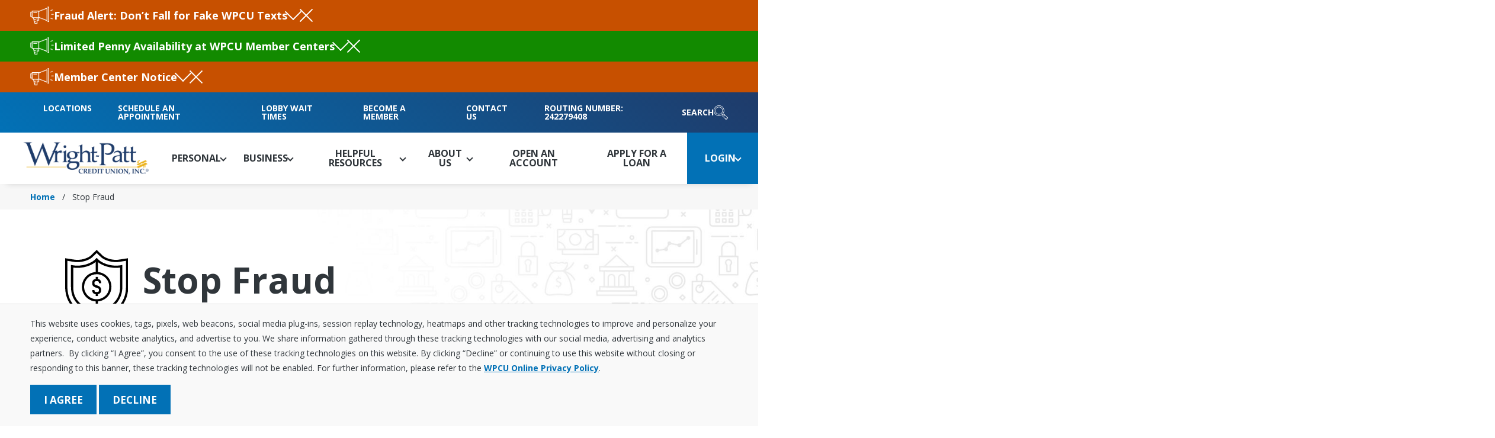

--- FILE ---
content_type: text/html; charset=utf-8
request_url: https://www.wpcu.coop/stopfraud/
body_size: 63292
content:




<!DOCTYPE html>
<html lang="en">
<head>
    <meta name="viewport" content="width=device-width, initial-scale=1" />
	<meta charset="UTF-8" />
	<link rel="icon" type="image/x-icon" href="/assets/dist/images/favicon.ico" />

    


        <title>Fraud Prevention and Protection | Wright-Patt Credit Union</title>
        <meta name="description" content="At WPCU, our top priority is that your information is safe and secure with strong security measures in place to safeguard you and your accounts.">
    <meta property="og:type" content="website" />
    <meta property="og:title" content="Fraud Prevention and Protection">
    <meta property="og:description" content="At WPCU, our top priority is that your information is safe and secure with strong security measures in place to safeguard you and your accounts." />
        <meta property="og:image" itemprop="image" content="https://www.wpcu.coop/getContentAsset/b9c7ea44-8f42-4e82-a433-b082ada902e4/c399619e-b8ff-4ee9-abe0-9c2cf4e89d46/Homepage-1600x525-Chris-Catherine2022.jpg?language=en">
        <meta property="og:image:alt" content="Chris and Catherine holding their child">
    <meta property="og:site_name" content="Wright-Patt Credit Union">
    <meta property="og:locale" content="en">
    <meta property="og:url" content="https://www.wpcu.coop/stopfraud">
    <link rel="canonical" href="https://www.wpcu.coop/stopfraud" />



    
    


    


            
    <!--Google Tag Manager -->
    <script>
    (function (w, d, s, l, i) {
                w[l] = w[l] || []; w[l].push({
                    'gtm.start':
                        new Date().getTime(), event: 'gtm.js'
                }); var f = d.getElementsByTagName(s)[0],
                    j = d.createElement(s), dl = l != 'dataLayer' ? '&l=' + l : ''; j.async = true; j.src =
                        'https://www.googletagmanager.com/gtm.js?id=' + i + dl; f.parentNode.insertBefore(j, f);
            })(window, document, 'script', 'dataLayer', 'GTM-PD7BFG');
    </script>
    <!-- End Google Tag Manager -->




    <style>
        :root {
            --site-background-color: #EEEEEE;
            --base-text-color: #333333;
            --brand-color-1: #0271b6;
            --brand-text-color-1: #ffffff;
            --brand-color-2: #EBB320;
            --brand-text-color-2: #000000;
            --brand-color-3: #6df210;
            --brand-text-color-3: #000000;
        }
    </style>

    <link href="/assets/dist/css/main.min.css?v=1.0.12 " rel="stylesheet" media="all" />
    <link rel="preconnect" href="https://fonts.googleapis.com">
    <link rel="preconnect" href="https://fonts.gstatic.com" crossorigin>
    <link href="https://fonts.googleapis.com/css2?family=Open+Sans:ital,wght@0,300..800;1,300..800&display=swap" rel="stylesheet">

    

</head>
<body class="">

    


            
    <!-- Google Tag Manager (noscript) -->
    <noscript>
        <iframe src="https://www.googletagmanager.com/ns.html?id=GTM-PD7BFG"
                height="0" width="0" style="display:none;visibility:hidden"></iframe>
    </noscript>
    <!-- End Google Tag Manager (noscript) -->


    


    <div class="site-container">
        
    <section id="consent" class="cookie-consent" aria-label="Consent to cookies" data-ktc-search-exclude>
        <div class="container">
            <div class="cookie-consent__description"><p>This website uses cookies, tags, pixels, web beacons, social media plug-ins, session replay technology, heatmaps and other tracking technologies to improve and personalize your experience, conduct website analytics, and advertise to you. We share information gathered through these tracking technologies with our social media, advertising and analytics partners. &nbsp;By clicking “I Agree”, you consent to the use of these tracking technologies on this website. By clicking “Decline” or continuing to use this website without closing or responding to this banner, these tracking technologies will not be enabled. For further information, please refer to the <a href="/en-us/PDFDocuments/Online%20Privacy%20Policy%20-%20WPCU.pdf" data-pasted="true" target="_blank" rel="noopener noreferrer">WPCU Online Privacy Policy</a>.</p></div>
            <form class="cookie-consent__buttons" action="/en/consent/agree?returnUrl=~%2Fstopfraud" method="post">
                <input type="submit" value="I agree" class="button cookie-consent__button">
                <button type="button" class="button cookie-consent__button" id="declineBtn">Decline</button>
            <input name="__RequestVerificationToken" type="hidden" value="CfDJ8OVFtW3IkphAv82jPs_-cJVrd8KFXEMXYzVmKMzn3rAackWu-1IB8JLhs4u2-68B3x4_ZqfMnUeuqgclZQ-yiQW5PpEQTNVajz5xOU5SnUIVFx6CenTVFHDjXcXmn26ZYEx3apUIVjVPZKmViAgwiPo" /></form>
        </div>
    </section>

        



<header id="site-header" class="site-header sticky-header sticky-header-desktop" role="banner" data-ktc-search-exclude>
	

		<div class="site-alert-container site-alert-container--color-orange" id="e6ee7de9-7747-4e16-90d2-295dc60143b9" data-expander data-expander-css>
			<div class="container">
				<div class="site-alert">
						<div class="site-alert__image">
							<img src="/getContentAsset/a7211fbb-fbd9-43d0-be8c-e42eda89742e/c399619e-b8ff-4ee9-abe0-9c2cf4e89d46/alert.png?language=en" alt="megaphone icon"/>
						</div>
						<div class="site-alert__title">Fraud Alert: Don&#x2019;t Fall for Fake WPCU Texts</div>
						<button type="button" class="site-alert__toggle" data-expander-toggle aria-label="Toggle Alert Visibility"></button>
						<button type="button" class="site-alert__close" onclick="closeAlert('e6ee7de9-7747-4e16-90d2-295dc60143b9', '0')" aria-label="Close Alert">
						</button>
				</div>
						<div class="site-alert__description" data-expander-target><p>Wright-Patt Credit Union® (WPCU®) is seeing a rise in fraudulent text messages falsely claiming to be from WPCU. <a href="/articles/spoofing-attempts-on-the-rise">Learn More »</a></p></div>
            </div>
        </div>
		<div class="site-alert-container site-alert-container--color-green" id="1df4860b-3725-448f-a1c8-28365f9a0422" data-expander data-expander-css>
			<div class="container">
				<div class="site-alert">
						<div class="site-alert__image">
							<img src="/getContentAsset/a7211fbb-fbd9-43d0-be8c-e42eda89742e/c399619e-b8ff-4ee9-abe0-9c2cf4e89d46/alert.png?language=en" alt="megaphone icon"/>
						</div>
						<div class="site-alert__title">Limited Penny Availability at WPCU Member Centers</div>
						<button type="button" class="site-alert__toggle" data-expander-toggle aria-label="Toggle Alert Visibility"></button>
						<button type="button" class="site-alert__close" onclick="closeAlert('1df4860b-3725-448f-a1c8-28365f9a0422', '0')" aria-label="Close Alert">
						</button>
				</div>
						<div class="site-alert__description" data-expander-target><p data-pasted="true">Due to the U.S. Mint no longer making new pennies, WPCU has a limited supply and cannot guarantee pennies will be available. <a href="https://www.wpcu.coop/limited-penny-availability">Learn more.</a></p></div>
            </div>
        </div>
		<div class="site-alert-container site-alert-container--color-orange" id="872c0734-4920-428a-a810-9efca1e7c664" data-expander data-expander-css>
			<div class="container">
				<div class="site-alert">
						<div class="site-alert__image">
							<img src="/getContentAsset/a7211fbb-fbd9-43d0-be8c-e42eda89742e/c399619e-b8ff-4ee9-abe0-9c2cf4e89d46/alert.png?language=en" alt="megaphone icon"/>
						</div>
						<div class="site-alert__title">Member Center Notice</div>
						<button type="button" class="site-alert__toggle" data-expander-toggle aria-label="Toggle Alert Visibility"></button>
						<button type="button" class="site-alert__close" onclick="closeAlert('872c0734-4920-428a-a810-9efca1e7c664', '0')" aria-label="Close Alert">
						</button>
				</div>
						<div class="site-alert__description" data-expander-target><p>Our Twin Towers Member Center will be temporarily closed this morning, Thursday, 1/22. In the meantime, please visit our Downtown Dayton or Wright Dunbar Member Centers. We apologize for the inconvenience and thank you for your patience.</p></div>
            </div>
        </div>

    <a class="visually-hidden focusable" href="#site-main">Skip to Main Content</a>
	<div class="site-header__top-wrapper">
		<div class="container">
			<div class="site-header__top">
					

<ul class="utility-navigation">
        <li class="utility-navigation__item">
            <a class="utility-navigation__link" href="/about-us/locations" target="_self">
                Locations
            </a>
        </li>
        <li class="utility-navigation__item">
            <a class="utility-navigation__link" href="https://oac.fmsiportal.com/AppointmentWidget/?urlCode=CEOOK5AT0WZ5GEGUKLN8&amp;cc=6D396B28" target="_blank">
                Schedule an Appointment
            </a>
        </li>
        <li class="utility-navigation__item">
            <a class="utility-navigation__link" href="https://fmsi-lts.com/wrp_ws/#/main" target="_blank">
                Lobby Wait Times
            </a>
        </li>
        <li class="utility-navigation__item">
            <a class="utility-navigation__link" href="/become-a-member" target="_self">
                Become a Member
            </a>
        </li>
        <li class="utility-navigation__item">
            <a class="utility-navigation__link" href="/contact-us" target="_self">
                Contact Us
            </a>
        </li>
        <li class="utility-navigation__item">
            <a class="utility-navigation__link" href="/about-us/routing-number" target="_self">
                Routing Number: 242279408
            </a>
        </li>
</ul>
				<button class="site-header__search-trigger" data-expander="header-search" data-expander-css>
					Search
					<svg viewBox="0 0 32 32" aria-hidden="true" focusable="false" xmlns="http://www.w3.org/2000/svg"><path d="M11.77 3.232c-3.825-0.001-6.739 2.324-7.99 5.321s-0.853 6.705 1.838 9.422c2.691 2.717 6.394 3.15 9.403 1.929s5.363-4.112 5.399-7.937v-0.003c0.021-4.793-3.855-8.708-8.648-8.733h-0.001zM11.767 4.232c4.253 0.022 7.672 3.476 7.653 7.729-0.033 3.421-2.103 5.934-4.775 7.018s-5.909 0.725-8.317-1.706-2.736-5.671-1.625-8.333c1.11-2.661 3.643-4.707 7.064-4.707z" /><path d="M11.774 0.003c-3.026 0.003-6.050 1.17-8.337 3.501-0 0-0 0-0.001 0.001s-0 0-0.001 0.001c-3.358 3.402-4.358 8.485-2.54 12.905s6.108 7.329 10.889 7.382h0.005c3.143 0.004 6.156-1.261 8.354-3.508l0.001-0.001c2.236-2.271 3.36-5.217 3.412-8.178l7.638 14.829-7.636-14.826c-0.007-3.032-1.14-6.301-3.435-8.621l-0.147-0.148h-0.036c-2.271-2.214-5.214-3.339-8.166-3.336zM31.194 26.935l-0.348-0.352-7.313-7.382-4.508 4.552 7.657 7.735zM11.775 0.996c2.765-0.003 5.532 1.061 7.633 3.193l0.019 0.020c0.063 0.064 0.105 0.14 0.167 0.206l2.791 5.419c0.653 3.417-0.33 7.084-2.954 9.75l-0.001 0.001c-2.010 2.055-4.763 3.212-7.637 3.209-4.381-0.049-8.305-2.71-9.972-6.762s-0.752-8.706 2.327-11.824h0.001l0.001-0.001c2.096-2.136 4.86-3.206 7.626-3.209zM19.582 4.388c1.381 1.392 2.186 3.193 2.807 5.449zM23.532 20.62l6.255 6.314-3.105 3.132-6.251-6.314zM24.71 21.985l-2.040 2.063 0.711 0.703 2.040-2.063z" /><path d="M20.145 19.698l-0.71 0.704 1.593 1.606 0.709-0.704zM30.643 26.394l-0.706 0.708 0.732 0.73c-0.083 1.69-1.401 3.021-3.090 3.122l-0.727-0.735-0.711 0.703 1.058 1.069 0.21-0.001c2.376-0.012 4.303-1.958 4.293-4.334l-0.001-0.206z" /></svg>
				</button>
				<form action="https://www.wpcu.coop/search" class="site-header__search" id="header-search" method="get">
					<div class="container">
						<div class="site-header__search-inner">
							<label for="searchtext" class="visually-hidden">Search site</label>
							<input class="site-header__search-input" type="text" placeholder="Search site" maxlength="100" id="searchtext" name="searchtext">
							<button class="site-header__search-submit" type="submit" aria-label="Submit Search">
								<svg viewBox="0 0 32 32" aria-hidden="true" focusable="false" xmlns="http://www.w3.org/2000/svg"><path d="M11.77 3.232c-3.825-0.001-6.739 2.324-7.99 5.321s-0.853 6.705 1.838 9.422c2.691 2.717 6.394 3.15 9.403 1.929s5.363-4.112 5.399-7.937v-0.003c0.021-4.793-3.855-8.708-8.648-8.733h-0.001zM11.767 4.232c4.253 0.022 7.672 3.476 7.653 7.729-0.033 3.421-2.103 5.934-4.775 7.018s-5.909 0.725-8.317-1.706-2.736-5.671-1.625-8.333c1.11-2.661 3.643-4.707 7.064-4.707z" /><path d="M11.774 0.003c-3.026 0.003-6.050 1.17-8.337 3.501-0 0-0 0-0.001 0.001s-0 0-0.001 0.001c-3.358 3.402-4.358 8.485-2.54 12.905s6.108 7.329 10.889 7.382h0.005c3.143 0.004 6.156-1.261 8.354-3.508l0.001-0.001c2.236-2.271 3.36-5.217 3.412-8.178l7.638 14.829-7.636-14.826c-0.007-3.032-1.14-6.301-3.435-8.621l-0.147-0.148h-0.036c-2.271-2.214-5.214-3.339-8.166-3.336zM31.194 26.935l-0.348-0.352-7.313-7.382-4.508 4.552 7.657 7.735zM11.775 0.996c2.765-0.003 5.532 1.061 7.633 3.193l0.019 0.020c0.063 0.064 0.105 0.14 0.167 0.206l2.791 5.419c0.653 3.417-0.33 7.084-2.954 9.75l-0.001 0.001c-2.010 2.055-4.763 3.212-7.637 3.209-4.381-0.049-8.305-2.71-9.972-6.762s-0.752-8.706 2.327-11.824h0.001l0.001-0.001c2.096-2.136 4.86-3.206 7.626-3.209zM19.582 4.388c1.381 1.392 2.186 3.193 2.807 5.449zM23.532 20.62l6.255 6.314-3.105 3.132-6.251-6.314zM24.71 21.985l-2.040 2.063 0.711 0.703 2.040-2.063z" /><path d="M20.145 19.698l-0.71 0.704 1.593 1.606 0.709-0.704zM30.643 26.394l-0.706 0.708 0.732 0.73c-0.083 1.69-1.401 3.021-3.090 3.122l-0.727-0.735-0.711 0.703 1.058 1.069 0.21-0.001c2.376-0.012 4.303-1.958 4.293-4.334l-0.001-0.206z" /></svg>
							</button>
						</div>
					</div>
				</form>
			</div>
		</div>
	</div>
    <div class="container">
        <div class="site-header__container">
            <button class="header-mobile-btn hamburger" data-expander="header-nav" data-expander-css data-expander-overlay>
                <span class="hamburger__box">
                    <span class="hamburger__inner">
                        <span class="sr-only">Toggle menu</span>
                    </span>
                </span>
            </button>
            <div class="site-header__logo">
				<a href="https://www.wpcu.coop" class="brand brand--mobile">
						<img src="/getContentAsset/f2d61aa8-842f-43f1-8869-fcf34ed8d0d5/c399619e-b8ff-4ee9-abe0-9c2cf4e89d46/wpcu-logo-reverse.png?language=en" alt="Wright Patt" />
				</a>
				<a href="https://www.wpcu.coop" class="brand brand--desktop">
                        <img src="/getContentAsset/6ecc1549-63dd-4375-a6df-36fc82d57e1f/c399619e-b8ff-4ee9-abe0-9c2cf4e89d46/wpcu-logo.png?language=en" alt="Wright Patt" />
                </a>
            </div>
            <div class="site-header__main">
				<div id="header-nav" class="site-header__navigation">
					<form action="https://www.wpcu.coop/search" class="site-header__search" id="header-search-mobile" method="get">
						<div class="container">
							<div class="site-header__search-inner">
								<label for="searchtext" class="visually-hidden">Search site</label>
								<input class="site-header__search-input" type="text" placeholder="Search site" maxlength="100" id="searchtext" name="searchtext">
								<button class="site-header__search-submit" type="submit">
									<svg viewBox="0 0 32 32" aria-hidden="true" focusable="false" xmlns="http://www.w3.org/2000/svg"><path d="M11.77 3.232c-3.825-0.001-6.739 2.324-7.99 5.321s-0.853 6.705 1.838 9.422c2.691 2.717 6.394 3.15 9.403 1.929s5.363-4.112 5.399-7.937v-0.003c0.021-4.793-3.855-8.708-8.648-8.733h-0.001zM11.767 4.232c4.253 0.022 7.672 3.476 7.653 7.729-0.033 3.421-2.103 5.934-4.775 7.018s-5.909 0.725-8.317-1.706-2.736-5.671-1.625-8.333c1.11-2.661 3.643-4.707 7.064-4.707z" /><path d="M11.774 0.003c-3.026 0.003-6.050 1.17-8.337 3.501-0 0-0 0-0.001 0.001s-0 0-0.001 0.001c-3.358 3.402-4.358 8.485-2.54 12.905s6.108 7.329 10.889 7.382h0.005c3.143 0.004 6.156-1.261 8.354-3.508l0.001-0.001c2.236-2.271 3.36-5.217 3.412-8.178l7.638 14.829-7.636-14.826c-0.007-3.032-1.14-6.301-3.435-8.621l-0.147-0.148h-0.036c-2.271-2.214-5.214-3.339-8.166-3.336zM31.194 26.935l-0.348-0.352-7.313-7.382-4.508 4.552 7.657 7.735zM11.775 0.996c2.765-0.003 5.532 1.061 7.633 3.193l0.019 0.020c0.063 0.064 0.105 0.14 0.167 0.206l2.791 5.419c0.653 3.417-0.33 7.084-2.954 9.75l-0.001 0.001c-2.010 2.055-4.763 3.212-7.637 3.209-4.381-0.049-8.305-2.71-9.972-6.762s-0.752-8.706 2.327-11.824h0.001l0.001-0.001c2.096-2.136 4.86-3.206 7.626-3.209zM19.582 4.388c1.381 1.392 2.186 3.193 2.807 5.449zM23.532 20.62l6.255 6.314-3.105 3.132-6.251-6.314zM24.71 21.985l-2.040 2.063 0.711 0.703 2.040-2.063z" /><path d="M20.145 19.698l-0.71 0.704 1.593 1.606 0.709-0.704zM30.643 26.394l-0.706 0.708 0.732 0.73c-0.083 1.69-1.401 3.021-3.090 3.122l-0.727-0.735-0.711 0.703 1.058 1.069 0.21-0.001c2.376-0.012 4.303-1.958 4.293-4.334l-0.001-0.206z" /></svg>
								</button>
							</div>
						</div>
					</form>
                        <nav class="main-navigation" role="navigation">
                            <ul>
                                

        <li data-expander data-expander-css data-nav-type="mega">
            <a href="https://www.wpcu.coop/personal" data-expander-toggle>

                    <svg-inline />

                    <span>Personal</span>
            </a>
			<section class="main-navigation-mega" data-expander-target>
				<div class="main-navigation__heading">
					<a href="https://www.wpcu.coop/personal" target="_self">Personal</a>
				</div>
				<div class="main-navigation-mega__inner">
							<ul>
		<li  >

				<span class="main-navigation-mega__title">Save</span>

                <ul >
		<li  >

                <a href="https://www.wpcu.coop/personal/savings-accounts" target="_self" >
                        <span>Saving Accounts</span>
                </a>

        </li>
		<li  >

                <a href="https://www.wpcu.coop/personal/savings-accounts/health-savings-accounts" target="_self" >
                        <span>Health Savings Accounts</span>
                </a>

        </li>
		<li  >

                <a href="https://www.wpcu.coop/personal/retirement-solutions" target="_self" >
                        <span>Retirement Solutions</span>
                </a>

        </li>
		<li  >

                <a href="https://www.wpcu.coop/personal/savings-accounts/easysaver" target="_self" >
                        <span>EasySaver&#xAE;</span>
                </a>

        </li>
		<li  >

                <a href="https://www.wpcu.coop/personal/savings-accounts/save-to-win" target="_self" >
                        <span>Save to Win&#xAE;</span>
                </a>

        </li>
		<li  class=main-navigation-mega__bottom-link>

                <a href="https://www.wpcu.coop/about-us/locations" target="_self" >
                        <span>Locations</span>
                </a>

        </li>
                </ul>
        </li>
							</ul>
							<ul>
		<li  >

				<span class="main-navigation-mega__title">Spend</span>

                <ul >
		<li  >

                <a href="https://www.wpcu.coop/personal/checking-accounts" target="_self" >
                        <span>Checking Accounts</span>
                </a>

        </li>
		<li  >

                <a href="https://www.wpcu.coop/personal/atm-debit-cards" target="_self" >
                        <span>ATM/Debit Cards</span>
                </a>

        </li>
		<li  class=main-navigation-mega__bottom-link>

                <a href="https://app.loanspq.com/apply.aspx?lenderref=WPCU051619&amp;list=XACBST" target="_blank" >
                        <span>Open an Account</span>
                </a>

        </li>
                </ul>
        </li>
							</ul>
							<ul>
		<li  >

				<span class="main-navigation-mega__title">Borrow</span>

                <ul >
		<li  >

                <a href="https://www.wpcu.coop/personal/mortgages" target="_self" >
                        <span>Mortgages</span>
                </a>

        </li>
		<li  >

                <a href="https://www.wpcu.coop/personal/loans" target="_self" >
                        <span>Personal Loans</span>
                </a>

        </li>
		<li  >

                <a href="https://www.wpcu.coop/personal/auto-loans" target="_self" >
                        <span>Auto Loans</span>
                </a>

        </li>
		<li  >

                <a href="https://www.wpcu.coop/personal/student-loans" target="_self" >
                        <span>Student Loans</span>
                </a>

        </li>
		<li  >

                <a href="https://www.wpcu.coop/personal/credit-cards" target="_self" >
                        <span>Credit Cards</span>
                </a>

        </li>
		<li  >

                <a href="https://www.wpcu.coop/personal/mortgages/home-equity-loans" target="_self" >
                        <span>Home Equity Loans</span>
                </a>

        </li>
		<li  class=main-navigation-mega__bottom-link>

                <a href="https://app.loanspq.com/pl/PersonalLoan.aspx?lenderref=WPCU051619" target="_blank" >
                        <span>Apply for a Loan</span>
                </a>

        </li>
                </ul>
        </li>
							</ul>
							<ul>
		<li  >

				<span class="main-navigation-mega__title">Learn</span>

                <ul >
		<li  >

                <a href="https://events.bizzabo.com/wpcu-calendar" target="_blank" >
                        <span>Event Calendar</span>
                </a>

        </li>
		<li  >

                <a href="https://www.wpcu.coop/helpful-resources/education-center" target="_self" >
                        <span>Education Center</span>
                </a>

        </li>
		<li  >

                <a href="https://www.wpcu.coop/articles" target="_self" >
                        <span>Member Matters</span>
                </a>

        </li>
		<li  >

                <a href="https://www.wpcu.coop/personal/faqs" target="_self" >
                        <span>FAQs</span>
                </a>

        </li>
		<li  class=main-navigation-mega__bottom-link>

                <a href="https://www.wpcu.coop/contact-us" target="_self" >
                        <span>Contact Us</span>
                </a>

        </li>
                </ul>
        </li>
							</ul>
							<ul>
		<li  >

				<span class="main-navigation-mega__title">Manage</span>

                <ul >
		<li  >

                <a href="https://www.wpcu.coop/personal/coverpoint-insurance-solutions" target="_self" >
                        <span>CoverPoint Insurance</span>
                </a>

        </li>
		<li  >

                <a href="https://www.wpcu.coop/helpful-resources/digital-services" target="_self" >
                        <span>Digital Services</span>
                </a>

        </li>
		<li  >

                <a href="https://www.wpcu.coop/helpful-resources/financial-calculators" target="_self" >
                        <span>Financial Calculators</span>
                </a>

        </li>
		<li  >

                <a href="https://www.wpcu.coop/helpful-resources/rates" target="_self" >
                        <span>Rates</span>
                </a>

        </li>
                </ul>
        </li>
							</ul>
						<div class="main-navigation-callout">
								<h2 class="main-navigation-callout__heading">Save to Win&#xAE;</h2>

								<div class="main-navigation-callout__image lazy-bg" role="img" aria-label="Forest S - A Save to Win winner holding a check" data-src="/getContentAsset/d5699594-81ff-4e4c-a83f-c191585e081c/c399619e-b8ff-4ee9-abe0-9c2cf4e89d46/savetowin-forestS.jpg?language=en"></div>

								<div class="main-navigation-callout__description"><p>Save to Win® is a fun way to level up your savings!</p></div>
								<a href="https://www.wpcu.coop/personal/savings-accounts/save-to-win" class="button button-3 main-navigation-callout__button" target="_self">Learn More</a>
						</div>
				</div>
            </section>
        </li>
        <li data-expander data-expander-css data-nav-type="mega">
            <a href="https://www.wpcu.coop/business" data-expander-toggle>


                    <span>Business</span>
            </a>
			<section class="main-navigation-mega" data-expander-target>
				<div class="main-navigation__heading">
					<a href="https://www.wpcu.coop/business" target="_self">Business</a>
				</div>
				<div class="main-navigation-mega__inner">
							<ul>
		<li  >

				<span class="main-navigation-mega__title">Save</span>

                <ul >
		<li  >

                <a href="https://www.wpcu.coop/business/deposit-services-savings" target="_self" >
                        <span>Savings Accounts</span>
                </a>

        </li>
		<li  >

                <a href="https://www.wpcu.coop/business/employer-hsa" target="_self" >
                        <span>Employer Health Savings Accounts</span>
                </a>

        </li>
		<li  >

                <a href="https://www.wpcu.coop/business/employer-retirement-plans" target="_self" >
                        <span>Employer Retirement Plans</span>
                </a>

        </li>
		<li  class=main-navigation-mega__bottom-link>

                <a href="https://www.wpcu.coop/about-us/locations" target="_self" >
                        <span>Locations</span>
                </a>

        </li>
                </ul>
        </li>
							</ul>
							<ul>
		<li  >

				<span class="main-navigation-mega__title">Spend</span>

                <ul >
		<li  >

                <a href="https://www.wpcu.coop/business/deposit-services-checking" target="_self" >
                        <span>Checking Accounts</span>
                </a>

        </li>
		<li  class=main-navigation-mega__bottom-link>

                <a href="https://www.wpcu.coop/business/member-business-services-team" target="_self" >
                        <span>Meet the Team</span>
                </a>

        </li>
                </ul>
        </li>
							</ul>
							<ul>
		<li  >

				<span class="main-navigation-mega__title">Borrow</span>

                <ul >
		<li  >

                <a href="https://www.wpcu.coop/business/loans" target="_self" >
                        <span>Business Loans</span>
                </a>

        </li>
		<li  >

                <a href="https://www.wpcu.coop/business/credit-cards" target="_self" >
                        <span>Business Credit Cards</span>
                </a>

        </li>
		<li  >

                <a href="https://www.wpcu.coop/business/loans/soar" target="_self" >
                        <span>SOAR Program</span>
                </a>

        </li>
		<li  class=main-navigation-mega__bottom-link>

                <a href="https://wpcu.my.site.com/nPORTAL__SelfRegistration?product=a0u15000004fN9L&amp;core=es5" target="_blank" >
                        <span>Apply for a Loan</span>
                </a>

        </li>
                </ul>
        </li>
							</ul>
							<ul>
		<li  >

				<span class="main-navigation-mega__title">Learn</span>

                <ul >
		<li  >

                <a href="https://www.wpcu.coop/business/small-business-resources" target="_self" >
                        <span>Small Business Resources</span>
                </a>

        </li>
		<li  >

                <a href="https://www.wpcu.coop/business/member-business-services-team" target="_self" >
                        <span>Member Business Services Team</span>
                </a>

        </li>
		<li  >

                <a href="https://www.wpcu.coop/articles" target="_self" >
                        <span>Member Matters</span>
                </a>

        </li>
		<li  >

                <a href="https://www.wpcu.coop/business/faqs" target="_self" >
                        <span>FAQ</span>
                </a>

        </li>
		<li  class=main-navigation-mega__bottom-link>

                <a href="https://www.wpcu.coop/contact-us/business-services-team" target="_self" >
                        <span>Contact Us</span>
                </a>

        </li>
                </ul>
        </li>
							</ul>
							<ul>
		<li  >

				<span class="main-navigation-mega__title">Manage</span>

                <ul >
		<li  >

                <a href="https://www.wpcu.coop/business/treasury-services" target="_self" >
                        <span>Treasury Services</span>
                </a>

        </li>
		<li  >

                <a href="https://www.wpcu.coop/helpful-resources/business-online-banking" target="_self" >
                        <span>Business Online Banking</span>
                </a>

        </li>
		<li  >

                <a href="https://www.wpcu.coop/business/mrb-banking" target="_self" >
                        <span>Marijuana-Related Business Banking</span>
                </a>

        </li>
		<li  >

                <a href="https://www.wpcu.coop/helpful-resources/financial-calculators" target="_self" >
                        <span>Financial Calculators</span>
                </a>

        </li>
		<li  >

                <a href="https://www.wpcu.coop/helpful-resources/rates" target="_self" >
                        <span>Rates</span>
                </a>

        </li>
                </ul>
        </li>
							</ul>
						<div class="main-navigation-callout">
								<h2 class="main-navigation-callout__heading">SOAR Program</h2>

								<div class="main-navigation-callout__image lazy-bg" role="img" aria-label="Jennifer O., Owner, Susie&#x27;s Big Dipper. WPCU&#x27;s SOAR Program helps businesses take flight." data-src="/getContentAsset/bf62ede4-9a96-4ea9-a156-e3b37ebdc648/c399619e-b8ff-4ee9-abe0-9c2cf4e89d46/MBS-SOAR-Image2.jpg?language=en"></div>

								<div class="main-navigation-callout__description"><p>WPCU is dedicated to help minority-owned businesses with our SOAR Business Loan Program.</p></div>
								<a href="https://www.wpcu.coop/business/loans/soar" class="button button-3 main-navigation-callout__button" target="_self">Learn More</a>
						</div>
				</div>
            </section>
        </li>
        <li data-expander data-expander-css data-nav-type="mega">
            <a href="https://www.wpcu.coop/helpful-resources" data-expander-toggle>


                    <span>Helpful Resources</span>
            </a>
			<section class="main-navigation-mega" data-expander-target>
				<div class="main-navigation__heading">
					<a href="https://www.wpcu.coop/helpful-resources" target="_self">Helpful Resources</a>
				</div>
				<div class="main-navigation-mega__inner">
							<ul>
		<li  >

				<span class="main-navigation-mega__title">Educational</span>

                <ul >
		<li  >

                <a href="https://www.wpcu.coop/helpful-resources/education-center" target="_self" >
                        <span>Education Center</span>
                </a>

        </li>
		<li  >

                <a href="https://www.wpcu.coop/helpful-resources/financial-calculators" target="_self" >
                        <span>Financial Calculators</span>
                </a>

        </li>
		<li  >

                <a href="https://www.wpcu.coop/helpful-resources/financial-worksheets" target="_self" >
                        <span>Financial Worksheets</span>
                </a>

        </li>
		<li  >

                <a href="https://www.wpcu.coop/helpful-resources/videos" target="_self" >
                        <span>Videos</span>
                </a>

        </li>
		<li  >

                <a href="https://www.wpcu.coop/helpful-resources/faqs" target="_self" >
                        <span>FAQ</span>
                </a>

        </li>
		<li  class=main-navigation-mega__bottom-link>

                <a href="https://www.wpcu.coop/about-us/locations" target="_self" >
                        <span>Locations</span>
                </a>

        </li>
                </ul>
        </li>
							</ul>
							<ul>
		<li  >

				<span class="main-navigation-mega__title">News</span>

                <ul >
		<li  >

                <a href="https://www.wpcu.coop/articles" target="_self" >
                        <span>Member Matters</span>
                </a>

        </li>
		<li  >

                <a href="https://www.wpcu.coop/helpful-resources/press-releases" target="_self" >
                        <span>Press Releases</span>
                </a>

        </li>
		<li  >

                <a href="https://www.wpcu.coop/annual-meeting/annual-report" target="_self" >
                        <span>WPCU Annual Report</span>
                </a>

        </li>
		<li  >

                <a href="https://www.wpcu.coop/annual-meeting" target="_self" >
                        <span>Annual Business Meeting</span>
                </a>

        </li>
		<li  class=main-navigation-mega__bottom-link>

                <a href="https://app.loanspq.com/apply.aspx?lenderref=WPCU051619&amp;list=XACBST" target="_self" >
                        <span>Open an Account</span>
                </a>

        </li>
                </ul>
        </li>
							</ul>
							<ul>
		<li  >

				<span class="main-navigation-mega__title">Documents</span>

                <ul >
		<li  >

                <a href="https://www.wpcu.coop/helpful-resources/disclosures" target="_self" >
                        <span>Disclosures</span>
                </a>

        </li>
		<li  >

                <a href="https://www.wpcu.coop/helpful-resources/brochures" target="_self" >
                        <span>Brochures</span>
                </a>

        </li>
		<li  >

                <a href="https://www.wpcu.coop/helpful-resources/forms" target="_self" >
                        <span>Forms</span>
                </a>

        </li>
		<li  >

                <a href="https://www.wpcu.coop/helpful-resources/rates" target="_self" >
                        <span>Rates</span>
                </a>

        </li>
		<li  class=main-navigation-mega__bottom-link>

                <a href="https://app.loanspq.com/pl/PersonalLoan.aspx?lenderref=WPCU051619" target="_self" >
                        <span>Apply for a Loan</span>
                </a>

        </li>
                </ul>
        </li>
							</ul>
							<ul>
		<li  >

				<span class="main-navigation-mega__title">Services</span>

                <ul >
		<li  >

                <a href="https://www.wpcu.coop/helpful-resources/digital-services" target="_self" >
                        <span>Digital Services</span>
                </a>

        </li>
		<li  >

                <a href="https://www.wpcu.coop/helpful-resources/business-online-banking" target="_self" >
                        <span>Business Online Banking</span>
                </a>

        </li>
		<li  >

                <a href="https://www.wpcu.coop/stopfraud" target="_self" >
                        <span>Stop Fraud</span>
                </a>

        </li>
		<li  >

                <a href="https://www.wpcu.coop/helpful-resources/community-resources" target="_self" >
                        <span>Community Resources</span>
                </a>

        </li>
		<li  class=main-navigation-mega__bottom-link>

                <a href="https://www.wpcu.coop/contact-us" target="_self" >
                        <span>Contact Us</span>
                </a>

        </li>
                </ul>
        </li>
							</ul>
							<ul>
		<li  >

				<span class="main-navigation-mega__title">Life Events</span>

                <ul >
		<li  >

                <a href="https://www.wpcu.coop/helpful-resources/life-events/saving-for-college" target="_self" >
                        <span>Saving for College</span>
                </a>

        </li>
		<li  >

                <a href="https://www.wpcu.coop/helpful-resources/life-events/getting-married" target="_self" >
                        <span>Getting Married</span>
                </a>

        </li>
		<li  >

                <a href="https://www.wpcu.coop/helpful-resources/life-events/starting-a-family" target="_self" >
                        <span>Starting A Family</span>
                </a>

        </li>
		<li  >

                <a href="https://www.wpcu.coop/helpful-resources/life-events/buying-a-home" target="_self" >
                        <span>Buying A Home</span>
                </a>

        </li>
		<li  >

                <a href="https://www.wpcu.coop/helpful-resources/life-events/saving-for-retirement" target="_self" >
                        <span>Saving For Retirement</span>
                </a>

        </li>
		<li  >

                <a href="https://www.wpcu.coop/helpful-resources/life-events" target="_self" >
                        <span>View All Life Events</span>
                </a>

        </li>
                </ul>
        </li>
							</ul>
						<div class="main-navigation-callout">
								<h2 class="main-navigation-callout__heading">Finances in Focus</h2>

								<div class="main-navigation-callout__image lazy-bg" role="img" aria-label="Background image with text &quot;Join Out Finances in Focus 4-Week Series&quot;" data-src="/getContentAsset/f73f57ea-41ad-40a5-8048-d63d3ffa54f4/c399619e-b8ff-4ee9-abe0-9c2cf4e89d46/Finances-in-Focus-Mobile-Banner-773x381-Jan-2026.png?language=en"></div>

								<div class="main-navigation-callout__description"><p>Your finances goals are within reach! Join us for our virtual series with afternoon or evening options.</p></div>
								<a href="https://events.bizzabo.com/FinancesInFocus" class="button button-3 main-navigation-callout__button" target="_blank">Register Now</a>
						</div>
				</div>
            </section>
        </li>
        <li data-expander data-expander-css data-nav-type="mega">
            <a href="https://www.wpcu.coop/about-us" data-expander-toggle>


                    <span>About Us</span>
            </a>
			<section class="main-navigation-mega" data-expander-target>
				<div class="main-navigation__heading">
					<a href="https://www.wpcu.coop/about-us" target="_self">About Us</a>
				</div>
				<div class="main-navigation-mega__inner">
							<ul>
		<li  >

				<span class="main-navigation-mega__title">About Us</span>

                <ul >
		<li  >

                <a href="https://www.wpcu.coop/about-us/community-standards" target="_self" >
                        <span>WPCU&#x27;s Community Standards</span>
                </a>

        </li>
		<li  >

                <a href="https://www.wpcu.coop/about-us/social-impact" target="_self" >
                        <span>Social Impact &amp; Inclusion</span>
                </a>

        </li>
		<li  >

                <a href="https://www.wpcu.coop/about-us/member-benefits" target="_self" >
                        <span>Member Benefits</span>
                </a>

        </li>
		<li  >

                <a href="https://www.wpcu.coop/about-us/locations" target="_self" >
                        <span>Locations</span>
                </a>

        </li>
		<li  >

                <a href="https://www.wpcu.coop/about-us/routing-number" target="_self" >
                        <span>Routing Number</span>
                </a>

        </li>
                </ul>
        </li>
							</ul>
							<ul>
		<li  >

				<span class="main-navigation-mega__title">News</span>

                <ul >
		<li  >

                <a href="https://www.wpcu.coop/articles" target="_self" >
                        <span>Member Matters</span>
                </a>

        </li>
		<li  >

                <a href="https://www.wpcu.coop/helpful-resources/press-releases" target="_self" >
                        <span>Media Center</span>
                </a>

        </li>
		<li  >

                <a href="https://www.wpcu.coop/annual-meeting/annual-report" target="_self" >
                        <span>WPCU Annual Report</span>
                </a>

        </li>
		<li  >

                <a href="https://www.wpcu.coop/annual-meeting" target="_self" >
                        <span>Annual Business Meeting</span>
                </a>

        </li>
                </ul>
        </li>
							</ul>
							<ul>
		<li  >

				<span class="main-navigation-mega__title">Contact Us</span>

                <ul >
		<li  >

                <a href="https://oac.fmsiportal.com/AppointmentWidget/?urlCode=CEOOK5AT0WZ5GEGUKLN8&amp;cc=6D396B28" target="_self" >
                        <span>Schedule Appointment</span>
                </a>

        </li>
		<li  >

                <a href="https://www.wpcu.coop/contact-us/mortgage-options" target="_self" >
                        <span>Mortgages</span>
                </a>

        </li>
		<li  >

                <a href="https://www.retirement-solutions.wpcu.coop/contact" target="_self" >
                        <span>Retirement Solutions</span>
                </a>

        </li>
		<li  >

                <a href="https://www.wpcu.coop/contact-us/business-services-team" target="_self" >
                        <span>Member Business Services</span>
                </a>

        </li>
		<li  >

                <a href="https://www.wpcu.coop/contact-us/select-employer-group" target="_self" >
                        <span>Employer Groups</span>
                </a>

        </li>
                </ul>
        </li>
							</ul>
							<ul>
		<li  >

				<span class="main-navigation-mega__title">Community</span>

                <ul >
		<li  >

                <a href="https://www.wpcu.coop/about-us/sunshine-community-fund" target="_self" >
                        <span>WPCU Sunshine Community Fund</span>
                </a>

        </li>
		<li  >

                <a href="https://www.wpcu.coop/about-us/wpcu-in-the-community" target="_self" >
                        <span>Sponsorships</span>
                </a>

        </li>
		<li  >

                <a href="https://www.wpcu.coop/about-us/scf-scholarship" target="_self" >
                        <span>Scholarship</span>
                </a>

        </li>
                </ul>
        </li>
							</ul>
						<div class="main-navigation-callout">
								<h2 class="main-navigation-callout__heading">Live Chat</h2>

								<div class="main-navigation-callout__image lazy-bg" role="img" aria-label="hand holding a phone with a live chat on it" data-src="/getContentAsset/05f805ae-cb3b-4643-8f83-02d8c275bb69/c399619e-b8ff-4ee9-abe0-9c2cf4e89d46/GettyImages-1158779006-Edit.png?language=en"></div>

								<div class="main-navigation-callout__description"><p>Live Chat is now available! Learn what you can do within live chat, and how to access it.</p></div>
								<a href="https://www.wpcu.coop/contact-us/live-chat" class="button button-3 main-navigation-callout__button" target="_self">Learn More</a>
						</div>
				</div>
            </section>
        </li>
		<li  >

                <a href="https://app.loanspq.com/apply.aspx?lenderref=WPCU051619&amp;list=XACBST" target="_blank" >
                        <span>Open an Account</span>
                </a>

        </li>
		<li  >

                <a href="https://app.loanspq.com/apply.aspx?lenderref=WPCU051619&amp;list=CCVLPLHEST" target="_blank" >
                        <span>Apply for a Loan</span>
                </a>

        </li>


                            </ul>
						</nav>
							

<ul class="utility-navigation">
        <li class="utility-navigation__item">
            <a class="utility-navigation__link" href="/about-us/locations" target="_self">
                Locations
            </a>
        </li>
        <li class="utility-navigation__item">
            <a class="utility-navigation__link" href="https://oac.fmsiportal.com/AppointmentWidget/?urlCode=CEOOK5AT0WZ5GEGUKLN8&amp;cc=6D396B28" target="_blank">
                Schedule an Appointment
            </a>
        </li>
        <li class="utility-navigation__item">
            <a class="utility-navigation__link" href="https://fmsi-lts.com/wrp_ws/#/main" target="_blank">
                Lobby Wait Times
            </a>
        </li>
        <li class="utility-navigation__item">
            <a class="utility-navigation__link" href="/become-a-member" target="_self">
                Become a Member
            </a>
        </li>
        <li class="utility-navigation__item">
            <a class="utility-navigation__link" href="/contact-us" target="_self">
                Contact Us
            </a>
        </li>
        <li class="utility-navigation__item">
            <a class="utility-navigation__link" href="/about-us/routing-number" target="_self">
                Routing Number: 242279408
            </a>
        </li>
</ul>
				</div>
					<div class="login-box dropdown " data-expander data-expander-css>
						<button class="login-box__toggle dropdown-toggle" data-expander-toggle>
							<span>Login</span>
						</button>
						<div data-expander-target class="login-box__target dropdown-target dropdown-target--flyout dropdown-target--right">
							<div class="dropdown__header">
								<h2 class="dropdown__heading">Online Banking</h2>
							</div>
							<div class="dropdown__content">
								<div class="inline-form login-form login-provider-form">
									

        <form action="https://www.wpcuonline.net/auth-olb/live/v1/remote-login" method="post">

                    <div class="form-field">
						<label class="control-label" for="Username">Username</label>
                        <div class="editing-form-control-nested-control">
                            <input placeholder="Username" id="Username" name="userid" type="text" value=""  />
                        </div>
                    </div>
                    <div class="form-field">
						<label class="control-label" for="Password">Password</label>
                        <div class="editing-form-control-nested-control">
                            <input placeholder="Password" id="Password" name="password" type="password" value=""  />
                        </div>
                    </div>
                    <div class="form-field">
						<button id="login-provider-sign-in-button" class="button button-4 login-box__button" type="submit" >Login</button>
                    </div>
                    <div class="form-field">
						<a href="https://www.wpcuonline.net/dbank/live/app/authUpdate" class="button-link">Forgot User ID or Password?</a>
                    </div>
                    <div class="form-field">
						<a href="https://www.wpcuonline.net/dbank/live/app/register" class="button-link">New User? Register Here</a>
                    </div>
                    <div class="form-field">
                        <a href="https://www.wpcuonline.net/dbank/live/app/bb/register" class="button-link">New Business User? Register Here</a>
                    </div>
        </form>

								</div>
							</div>
						</div>
					</div>
            </div>
        </div>
    </div>
</header>
        <main id="site-main" class="site-main" role="main">
            


    

    <nav class="breadcrumbs-container" aria-label="Breadcrumbs">
		<div class="container">
			<ol class="breadcrumbs">
				<li class="breadcrumbs__item">
					<a class="breadcrumbs__link" href="/">Home</a>
				</li>
				<li class="breadcrumbs__item">
					<span class="breadcrumbs__active" aria-current="page">Stop Fraud</span>
				</li>
			</ol>
		</div>
    </nav>

            <div class="page-banner page-banner--default">
                    <div class="page-banner__image lazy-bg" data-src="/assets/dist/images/Page-heading-bg.jpg"></div>
                <div class="page-banner__inner">
                    <div class="container">
                        
                        <div class="page-banner__content">
                                <div class="page-banner__icon">
                                    <svg viewBox="0 0 28 32" aria-hidden="true" focusable="false" xmlns="http://www.w3.org/2000/svg"><path d="M14.060 0.302l-2.492 2.427c-0.84 0.802-2.431 1.545-4.179 1.863h-0.001l-0.001 0.001c-0.637 0.119-1.284 0.179-1.932 0.18-0.447 0.001-0.894-0.033-1.336-0.101l0.001 0.001-4.118-0.633v12.661c0 4.801 1.894 8.103 4.478 10.34s6.826 3.723 9.583 4.511l-0.723-1.242h-0.001c-2.697-0.77-5.804-1.94-8.207-4.022s-4.133-5.044-4.133-9.587v-11.5l2.971 0.457c0.492 0.075 0.989 0.112 1.488 0.112h0.001c0.708-0.001 1.415-0.067 2.111-0.197 1.905-0.346 3.63-1.111 4.689-2.123l0.001-0.001 1.804-1.757 1.802 1.746c1.061 1.024 2.786 1.778 4.686 2.124 0.697 0.13 1.404 0.196 2.113 0.198 0.499 0.001 0.998-0.037 1.491-0.112l2.971-0.456v11.509c0 4.543-1.729 7.502-4.133 9.581s-5.511 3.25-8.209 4.027l-0.722 0.21-0.723-0.21 0.723 1.247 0.998-0.289c2.756-0.794 6.001-1.995 8.584-4.23s4.478-5.535 4.478-10.335v-12.671l-4.118 0.633c-0.443 0.068-0.89 0.101-1.338 0.101-0.648-0.001-1.295-0.062-1.932-0.181h-0.003c-1.746-0.318-3.335-1.052-4.173-1.861l-0.001-0.001z" /><path d="M14.067 3.892l-0.679 0.679c-1.227 1.187-3.254 2.145-5.523 2.562h-0.002c-0.795 0.148-1.602 0.224-2.41 0.224h-0.001c-0.581 0.002-1.161-0.041-1.736-0.127h-0.002l-1.111-0.172v9.636c0 2.033 0.322 4.378 1.911 6.554 1.586 2.172 4.678 4.234 9.534 5.639l0.029-1.043-0.007-0.003h0.001l0.006 0.003-0.030 1.040 0.279-0.078 0.001-0.001c2.549-0.739 5.323-1.777 7.491-3.637s3.697-4.574 3.697-8.467v-9.644l-1.101 0.174c-0.575 0.086-1.156 0.129-1.737 0.127h-0.001c-0.808-0.001-1.614-0.076-2.409-0.221h-0.001c-2.268-0.417-4.292-1.378-5.523-2.566zM14.067 5.299c1.426 1.37 3.6 2.372 6.022 2.817h0.001c0.853 0.156 1.719 0.236 2.587 0.237 0.617 0.002 1.234-0.046 1.844-0.136v8.482c0 3.637-1.363 6.006-3.349 7.71-1.981 1.7-4.613 2.708-7.101 3.431l-0.001-0.001c-4.73-1.365-7.323-3.226-8.75-5.18s-1.719-4.037-1.719-5.966v-8.476c0.614 0.091 1.234 0.138 1.855 0.136 0.869-0.001 1.736-0.082 2.591-0.241 2.42-0.445 4.597-1.443 6.020-2.814z" /><path d="M14.057 10.194c-2.918 0.002-5.142 1.789-6.083 4.081s-0.614 5.129 1.462 7.18 4.917 2.344 7.198 1.375c2.28-0.969 4.040-3.214 4.007-6.132-0.022-3.607-2.974-6.524-6.58-6.504zM14.060 11.19h0.003c3.069-0.019 5.562 2.444 5.58 5.514v0.003c0.030 2.517-1.454 4.379-3.4 5.206s-4.317 0.602-6.107-1.167c-1.79-1.769-2.044-4.136-1.241-6.092s2.648-3.463 5.165-3.463z" /><path d="M13.642 13.316c-0.847-0.005-1.549 0.688-1.554 1.535v0.744l0.005 0.033c0.070 0.521 0.401 0.972 0.876 1.195l0.018 0.008 1.623 0.611 0.352-0.932-1.57-0.592c-0.166-0.079-0.279-0.235-0.306-0.417v-0.644c0.002-0.309 0.243-0.547 0.551-0.545h0.85c0.307-0.002 0.547 0.236 0.548 0.543v0.331h0.996v-0.334c-0.003-0.847-0.704-1.542-1.551-1.536z" /><path d="M13.57 15.986l-0.354 0.931 1.493 0.568c0.175 0.084 0.293 0.248 0.324 0.439v0.631c-0.001 0.308-0.241 0.545-0.548 0.543h-0.85c-0.306 0.002-0.547-0.233-0.551-0.539v-0.324h-0.996v0.34c0.013 0.842 0.713 1.525 1.554 1.52h0.837c0.847 0.005 1.548-0.689 1.551-1.536v-0.735l-0.005-0.036c-0.077-0.525-0.412-0.978-0.891-1.205l-0.018-0.008z" /><path d="M13.625 12.393v1.551h0.996v-1.551z" /><path d="M13.625 19.355v1.551h0.996v-1.551z" /><path d="M13.625 4.667v6.105h0.996v-6.105z" /><path d="M13.625 22.673v5.464h0.996v-5.464z" /></svg>
                                </div>
                            <div class="page-banner__inner-content">
                                    <h1 class="page-banner__heading">Stop Fraud</h1>
                                    <div class="page-banner__description">Fraud Prevention and Protection</div>
                            </div>
                        </div>
                    </div>
                </div>
            </div>


<div class="interior-main">
    






<div class="section-container section-container--transparent section-container--padding-small section-container--padding-top ">
    <div class="container container--default">


        <div class="section-container__row section-container__row--50-50">
                <div class="section-container__col">
                    







    <div class="fr-view">
        <div class="wpcu-spfx-rich-text generalTextContent_3ef284ee"><h2 class="text-center" data-pasted="true" style="text-align: center">Helping you protect your hard-earned money from fraud!</h2><div class="wpcu-spfx-rich-text generalTextContent_3ef284ee"><br></div><p>At Wright-Patt Credit Union, our first priority is to keep our members’ accounts and information safe and secure. In addition to taking strong security measures to safeguard your accounts, WPCU also provides helpful tips, tools and resources to empower you with the latest information so you can better protect yourself from fraud and enjoy greater peace of mind. Our ongoing fraud topics cover a variety of fraud prevention tips and resources. You can view our past topics below, to learn how to best protect yourself and your loved ones from all forms of fraud, identity theft and more.</p></div>
    </div>


    


                </div>
        </div>
    </div>
</div>

<div class="section-container section-container--transparent section-container--padding-small section-container--padding-both ">
    <div class="container container--default">


        <div class="section-container__row section-container__row--50-50">
                <div class="section-container__col">
                    







            

    <div class="pagination">
        <div class="pagination__page-info">
                <div class="pagination__results">
                    Results 1-8 of 26
                </div>
        </div>
        <ul class="pagination__list">


                <li class="pagination__list-item">
                    <a class="pagination__link pagination__link--active" href="/stopfraud?page=1" aria-current="page">1</a>
                </li>
                <li class="pagination__list-item">
                    <a class="pagination__link " href="/stopfraud?page=2" aria-label="go to page 2 of results">2</a>
                </li>
                <li class="pagination__list-item">
                    <a class="pagination__link " href="/stopfraud?page=3" aria-label="go to page 3 of results">3</a>
                </li>
                <li class="pagination__list-item">
                    <a class="pagination__link " href="/stopfraud?page=4" aria-label="go to page 4 of results">4</a>
                </li>

        </ul>
    </div>


            <ul class="resource-listing resource-listing--grid">
                    <li class="resource-listing__item">
                        <a href="https://www.wpcu.coop/articles/dont-let-fraudsters-cash-in-with-crypto-scams" class="resource-listing__link">
                            <div class="resource-listing__content">
                                    <div class="resource-listing__categories">
                                            <div class="resource-listing__category">Fraud</div>
                                            <div class="resource-listing__category">Education</div>
                                    </div>
                                    <div class="resource-listing__date">January 21, 2026</div>
                                    <h2 class="resource-listing__heading">Don&#x2019;t Let Fraudsters Cash In with Crypto Scams </h2>
                            </div>
                        </a>
                    </li>
                    <li class="resource-listing__item">
                        <a href="https://www.wpcu.coop/articles/ai-powered-scams" class="resource-listing__link">
                            <div class="resource-listing__content">
                                    <div class="resource-listing__categories">
                                            <div class="resource-listing__category">Fraud</div>
                                            <div class="resource-listing__category">Education</div>
                                    </div>
                                    <div class="resource-listing__date">January 21, 2026</div>
                                    <h2 class="resource-listing__heading">AI-Powered Scams: The New Face of Fraud in 2026 </h2>
                            </div>
                        </a>
                    </li>
                    <li class="resource-listing__item">
                        <a href="https://www.wpcu.coop/articles/romance-scams-on-the-rise" class="resource-listing__link">
                            <div class="resource-listing__content">
                                    <div class="resource-listing__categories">
                                            <div class="resource-listing__category">Fraud</div>
                                            <div class="resource-listing__category">Education</div>
                                    </div>
                                    <div class="resource-listing__date">January 21, 2026</div>
                                    <h2 class="resource-listing__heading">Romance Scams on the Rise: How to Outsmart the Scammers in 2026  </h2>
                            </div>
                        </a>
                    </li>
                    <li class="resource-listing__item">
                        <a href="https://www.wpcu.coop/articles/spotting-fraud-protect-yourself-online-and-offline" class="resource-listing__link">
                            <div class="resource-listing__content">
                                    <div class="resource-listing__categories">
                                            <div class="resource-listing__category">Fraud</div>
                                            <div class="resource-listing__category">News</div>
                                    </div>
                                    <div class="resource-listing__date">December 18, 2025</div>
                                    <h2 class="resource-listing__heading">Spotting Fraud: Protect Yourself Online and Offline</h2>
                            </div>
                        </a>
                    </li>
                    <li class="resource-listing__item">
                        <a href="https://www.wpcu.coop/articles/holiday-package-scams-are-here" class="resource-listing__link">
                            <div class="resource-listing__content">
                                    <div class="resource-listing__categories">
                                            <div class="resource-listing__category">Fraud</div>
                                            <div class="resource-listing__category">Education</div>
                                    </div>
                                    <div class="resource-listing__date">November 13, 2025</div>
                                    <h2 class="resource-listing__heading">You&#x2019;d Better Watch Out! Holiday Package Scams are Here</h2>
                            </div>
                        </a>
                    </li>
                    <li class="resource-listing__item">
                        <a href="https://www.wpcu.coop/articles/how-to-avoid-charity-fraud" class="resource-listing__link">
                            <div class="resource-listing__content">
                                    <div class="resource-listing__categories">
                                            <div class="resource-listing__category">Fraud</div>
                                            <div class="resource-listing__category">Education</div>
                                    </div>
                                    <div class="resource-listing__date">November 13, 2025</div>
                                    <h2 class="resource-listing__heading">Give Wisely This Holiday Season: How to Avoid Charity Fraud</h2>
                            </div>
                        </a>
                    </li>
                    <li class="resource-listing__item">
                        <a href="https://www.wpcu.coop/articles/your-guide-to-safe-secure-holiday-shopping" class="resource-listing__link">
                            <div class="resource-listing__content">
                                    <div class="resource-listing__categories">
                                            <div class="resource-listing__category">Fraud</div>
                                            <div class="resource-listing__category">Education</div>
                                    </div>
                                    <div class="resource-listing__date">November 13, 2025</div>
                                    <h2 class="resource-listing__heading">Your Guide to Safe &amp; Secure Holiday Shopping</h2>
                            </div>
                        </a>
                    </li>
                    <li class="resource-listing__item">
                        <a href="https://www.wpcu.coop/articles/spoofing-attempts-on-the-rise" class="resource-listing__link">
                            <div class="resource-listing__content">
                                    <div class="resource-listing__categories">
                                            <div class="resource-listing__category">News</div>
                                            <div class="resource-listing__category">Fraud</div>
                                            <div class="resource-listing__category">Education</div>
                                    </div>
                                    <div class="resource-listing__date">October 30, 2025</div>
                                    <h2 class="resource-listing__heading">Fraud Alert: Spoofing Scams Are on the Rise &#x2014; Stay Alert and Protect Your Accounts!</h2>
                            </div>
                        </a>
                    </li>
            </ul>
            

    <div class="pagination">
        <div class="pagination__page-info">
                <div class="pagination__results">
                    Results 1-8 of 26
                </div>
        </div>
        <ul class="pagination__list">


                <li class="pagination__list-item">
                    <a class="pagination__link pagination__link--active" href="/stopfraud?page=1" aria-current="page">1</a>
                </li>
                <li class="pagination__list-item">
                    <a class="pagination__link " href="/stopfraud?page=2" aria-label="go to page 2 of results">2</a>
                </li>
                <li class="pagination__list-item">
                    <a class="pagination__link " href="/stopfraud?page=3" aria-label="go to page 3 of results">3</a>
                </li>
                <li class="pagination__list-item">
                    <a class="pagination__link " href="/stopfraud?page=4" aria-label="go to page 4 of results">4</a>
                </li>

        </ul>
    </div>



<script>
    function onSubmit() {
        let params = new URLSearchParams();
        var filter = document.getElementById('f').value;
        if (filter) {
            params.append('f', filter);
        }

        var order = document.getElementById('o').value;
        if (order) {
            params.append('o', order);
        }

        var itemsPerPage = document.getElementById('s').value;
        if (itemsPerPage) {
            params.append('s', itemsPerPage);
        }

        window.location = '/stopfraud/?' + decodeURIComponent(params.toString());

        return false;
    }

    // Check for query string and scroll to filters
    document.addEventListener('DOMContentLoaded', function() {
        const urlParams = new URLSearchParams(window.location.search);
        if (urlParams.toString()) {
            // Scroll to the filters section
            const filtersForm = document.querySelector('.filters');
            if (filtersForm) {
                const header = document.querySelector('.site-header');
                const headerHeight = header ? header.offsetHeight : 0;
                const targetPosition = filtersForm.offsetTop - headerHeight;
                
                window.scrollTo({
                    top: targetPosition,
                    behavior: 'smooth'
                });
                
                const firstFilter = filtersForm.querySelector('select, input');
                if (firstFilter) {
                    firstFilter.focus();
                }
            }
        }
    });
</script>

    


                </div>
        </div>
    </div>
</div>


		<div id="" class="section-container section-container--gray section-container--padding-small section-container--padding-both">
			<div class="container">
				<div class="tabs-section tabs-section--card" id="5f9c28ab-81ff-488d-b496-b1d75a83b5c2">
					<ul class="tabs-section-list">
							<li class="tabs-section-list__item">
								<h2 class="tabs-section-list__title">Spoofing Scams Are on the Rise</h2>
								<div class="tabs-section-list__description">Stay in the know on the latest scams to look out for.</div>
								<button type="button" class="tabs-section-button" data-expander="id-44d3ec03-282c-4ec8-bb05-f4adaa6941fc" data-expander-tabs data-expander-hold data-expander-parent="5f9c28ab-81ff-488d-b496-b1d75a83b5c2" data-expander-css><span class="more">Learn More <svg viewBox="0 0 20 20" aria-hidden="true" focusable="false" xmlns="http://www.w3.org/2000/svg"><path d="M11 9v-4h-2v4h-4v2h4v4h2v-4h4v-2h-4zM10 20c-5.523 0-10-4.477-10-10s4.477-10 10-10v0c5.523 0 10 4.477 10 10s-4.477 10-10 10v0z" /></svg></span> <span class="less">View Less <svg viewBox="0 0 20 20" aria-hidden="true" focusable="false" xmlns="http://www.w3.org/2000/svg"><path d="M10 20c-5.523 0-10-4.477-10-10s4.477-10 10-10v0c5.523 0 10 4.477 10 10s-4.477 10-10 10v0zM15 9h-10v2h10v-2z" /></svg></span></button>
							</li>
							<li class="tabs-section-list__item">
								<h2 class="tabs-section-list__title">How WPCU Protects Against Fraud</h2>
								<div class="tabs-section-list__description">Find out how WPCU helps you keep your accounts safe and secure.</div>
								<button type="button" class="tabs-section-button" data-expander="id-1b8102a6-77f0-4682-b1f4-d8c33d1a91a5" data-expander-tabs data-expander-hold data-expander-parent="5f9c28ab-81ff-488d-b496-b1d75a83b5c2" data-expander-css><span class="more">Learn More <svg viewBox="0 0 20 20" aria-hidden="true" focusable="false" xmlns="http://www.w3.org/2000/svg"><path d="M11 9v-4h-2v4h-4v2h4v4h2v-4h4v-2h-4zM10 20c-5.523 0-10-4.477-10-10s4.477-10 10-10v0c5.523 0 10 4.477 10 10s-4.477 10-10 10v0z" /></svg></span> <span class="less">View Less <svg viewBox="0 0 20 20" aria-hidden="true" focusable="false" xmlns="http://www.w3.org/2000/svg"><path d="M10 20c-5.523 0-10-4.477-10-10s4.477-10 10-10v0c5.523 0 10 4.477 10 10s-4.477 10-10 10v0zM15 9h-10v2h10v-2z" /></svg></span></button>
							</li>
							<li class="tabs-section-list__item">
								<h2 class="tabs-section-list__title">What to Do if You&#x27;re a Victim of Fraud</h2>
								<div class="tabs-section-list__description">Think you might be the victim of financial fraud or identity theft? Take the following steps.</div>
								<button type="button" class="tabs-section-button" data-expander="id-72f04ab1-e44d-4689-bf3b-8f17d9e47080" data-expander-tabs data-expander-hold data-expander-parent="5f9c28ab-81ff-488d-b496-b1d75a83b5c2" data-expander-css><span class="more">Learn More <svg viewBox="0 0 20 20" aria-hidden="true" focusable="false" xmlns="http://www.w3.org/2000/svg"><path d="M11 9v-4h-2v4h-4v2h4v4h2v-4h4v-2h-4zM10 20c-5.523 0-10-4.477-10-10s4.477-10 10-10v0c5.523 0 10 4.477 10 10s-4.477 10-10 10v0z" /></svg></span> <span class="less">View Less <svg viewBox="0 0 20 20" aria-hidden="true" focusable="false" xmlns="http://www.w3.org/2000/svg"><path d="M10 20c-5.523 0-10-4.477-10-10s4.477-10 10-10v0c5.523 0 10 4.477 10 10s-4.477 10-10 10v0zM15 9h-10v2h10v-2z" /></svg></span></button>
							</li>
					</ul>

						<div class="tabs-section-list__item tabs-section-list__item--mobile">
							<h2 class="tabs-section-list__title">Spoofing Scams Are on the Rise</h2>
							<div class="tabs-section-list__description">Stay in the know on the latest scams to look out for.</div>
							<button type="button" class="tabs-section-button" data-expander="id-44d3ec03-282c-4ec8-bb05-f4adaa6941fc" data-expander-tabs data-expander-hold data-expander-parent="5f9c28ab-81ff-488d-b496-b1d75a83b5c2" data-expander-css><span class="more">Learn More <svg viewBox="0 0 20 20" aria-hidden="true" focusable="false" xmlns="http://www.w3.org/2000/svg"><path d="M11 9v-4h-2v4h-4v2h4v4h2v-4h4v-2h-4zM10 20c-5.523 0-10-4.477-10-10s4.477-10 10-10v0c5.523 0 10 4.477 10 10s-4.477 10-10 10v0z" /></svg></span> <span class="less">View Less <svg viewBox="0 0 20 20" aria-hidden="true" focusable="false" xmlns="http://www.w3.org/2000/svg"><path d="M10 20c-5.523 0-10-4.477-10-10s4.477-10 10-10v0c5.523 0 10 4.477 10 10s-4.477 10-10 10v0zM15 9h-10v2h10v-2z" /></svg></span></button>
						</div>
						<section class="tabs-section-content" id="id-44d3ec03-282c-4ec8-bb05-f4adaa6941fc">
							<div class="section-container__row">
									<div class="section-container__col">
										







    <div class="fr-view">
        <p data-pasted="true">Wright-Patt Credit Union® (WPCU®), like many financial institutions, is seeing an increase in spoofing scams - fraudulent attempts aimed at gaining unauthorized access to member accounts and member business accounts.</p><p>Scammers are using fake phone calls, text messages, and emails that appear to come from Wright-Patt Credit Union. These spoofed communications may look and sound convincing — but they’re designed to trick you into sharing sensitive information.</p>
    </div>


    


									</div>
									<div class="section-container__col">
										







    <div class="fr-view">
        <p data-pasted="true"><strong>What Is Spoofing?</strong></p><p>Spoofing is when scammers disguise their communication to look like it’s coming from a trusted source — in this case, Wright-Patt Credit Union. These messages may seem urgent, credible, and convincing, but they are designed to steal your personal and financial information.</p><p>Stay in-the-know on the latest scams our WPCU members are seeing by <a href="/articles/spoofing-attempts-on-the-rise/" title="">clicking here</a>.</p>
    </div>


    


									</div>
							</div>
						</section>
						<div class="tabs-section-list__item tabs-section-list__item--mobile">
							<h2 class="tabs-section-list__title">How WPCU Protects Against Fraud</h2>
							<div class="tabs-section-list__description">Find out how WPCU helps you keep your accounts safe and secure.</div>
							<button type="button" class="tabs-section-button" data-expander="id-1b8102a6-77f0-4682-b1f4-d8c33d1a91a5" data-expander-tabs data-expander-hold data-expander-parent="5f9c28ab-81ff-488d-b496-b1d75a83b5c2" data-expander-css><span class="more">Learn More <svg viewBox="0 0 20 20" aria-hidden="true" focusable="false" xmlns="http://www.w3.org/2000/svg"><path d="M11 9v-4h-2v4h-4v2h4v4h2v-4h4v-2h-4zM10 20c-5.523 0-10-4.477-10-10s4.477-10 10-10v0c5.523 0 10 4.477 10 10s-4.477 10-10 10v0z" /></svg></span> <span class="less">View Less <svg viewBox="0 0 20 20" aria-hidden="true" focusable="false" xmlns="http://www.w3.org/2000/svg"><path d="M10 20c-5.523 0-10-4.477-10-10s4.477-10 10-10v0c5.523 0 10 4.477 10 10s-4.477 10-10 10v0zM15 9h-10v2h10v-2z" /></svg></span></button>
						</div>
						<section class="tabs-section-content" id="id-1b8102a6-77f0-4682-b1f4-d8c33d1a91a5">
							<div class="section-container__row">
									<div class="section-container__col">
										







    <div class="fr-view">
        <p data-pasted="true"><strong>WPCU helps you keep your accounts safe and secure.</strong></p><p>WPCU will <strong><em>never</em></strong> do the following:</p><ul><li>Directly link to Online or Mobile Banking or provide links to websites to authenticate your information.</li><li>Contact you via email, phone, or text asking you to provide personal information or update/validate your credentials.</li><li>Ask you to enter your personal account information directly in an email, chat box, or pop-up message.</li><li>Ask you to respond to an email, chat box, or pop-up message with your personal account information.</li><li>Threaten to close or suspend your account if you do not provide your personal account information.</li><li>Request your personal account information because your account has been compromised.</li><li>WPCU is here to help you keep your accounts and financial information safe and secure. If you have questions or concerns about your account, please <a href="/contact-us">contact us</a>.</li></ul><p><strong>Keeping Your Personal Information Secure</strong></p><p>Wright-Patt Credit Union uses several effective measures to keep your personal information secure.</p><ul><li>When logging in to your Mobile or Online Banking account your answers to a series of personal questions identifies you as an authorized user when logging in to your home banking account.</li><li>If suspicious activity is identified on your account, you are contacted about the authenticity of the transaction in question.</li><li>WPCU members have access to identity theft assistance through Identity Fraud, Inc., as well as discounted identity protection plans.</li><li>Verified by Visa<strong data-pasted="true">®</strong> works behind the scenes when you’re shopping online and uses advanced fraud-detection technology to confirm your identity.&nbsp;</li></ul><p><em>Verified by Visa<strong data-pasted="true">®</strong> is a registered trademark of Visa International Service Association.</em></p>
    </div>


    


									</div>
									<div class="section-container__col">
										







    <div class="fr-view">
        <p data-pasted="true"><strong>Debit Card Assurance</strong></p><p>Relax, your WPCU debit card is protected!</p><ul><li>The embedded microchip in your card protects your in-store payments by generating a unique one-time code that's needed for each transaction to be approved. Always be sure to use your chip whenever possible, even if the merchant lets you swipe.</li><li>To protect your account, we may require you to use your 4-digit PIN to complete your purchases in areas where we have identified fraudulent activity.</li><li>We have implemented enhanced monitoring programs to specifically watch for suspected fraud on debit cards</li><li>Your accounts are being monitored 24 hours a day, 7 days a week for suspicious activity</li><li>If there is any doubt about a transaction, you may be asked to contact WPCU to confirm your identity and your purchase.</li></ul><p><strong>Positive Pay</strong></p><p>Positive Pay is an online tool for our member business clients that reduces the risk of check fraud. Positive Pay matches the account number, check number and dollar amount of each check presented for payment against a list of checks provided. In order for the check to pay, all three components of the check must match exactly.</p>
    </div>


    


									</div>
							</div>
						</section>
						<div class="tabs-section-list__item tabs-section-list__item--mobile">
							<h2 class="tabs-section-list__title">What to Do if You&#x27;re a Victim of Fraud</h2>
							<div class="tabs-section-list__description">Think you might be the victim of financial fraud or identity theft? Take the following steps.</div>
							<button type="button" class="tabs-section-button" data-expander="id-72f04ab1-e44d-4689-bf3b-8f17d9e47080" data-expander-tabs data-expander-hold data-expander-parent="5f9c28ab-81ff-488d-b496-b1d75a83b5c2" data-expander-css><span class="more">Learn More <svg viewBox="0 0 20 20" aria-hidden="true" focusable="false" xmlns="http://www.w3.org/2000/svg"><path d="M11 9v-4h-2v4h-4v2h4v4h2v-4h4v-2h-4zM10 20c-5.523 0-10-4.477-10-10s4.477-10 10-10v0c5.523 0 10 4.477 10 10s-4.477 10-10 10v0z" /></svg></span> <span class="less">View Less <svg viewBox="0 0 20 20" aria-hidden="true" focusable="false" xmlns="http://www.w3.org/2000/svg"><path d="M10 20c-5.523 0-10-4.477-10-10s4.477-10 10-10v0c5.523 0 10 4.477 10 10s-4.477 10-10 10v0zM15 9h-10v2h10v-2z" /></svg></span></button>
						</div>
						<section class="tabs-section-content" id="id-72f04ab1-e44d-4689-bf3b-8f17d9e47080">
							<div class="section-container__row">
									<div class="section-container__col">
										







    <div class="fr-view">
        <p data-pasted="true">If you’ve accidentally given out your personal information, or if you think you’re the victim of financial fraud or identity theft, take the following steps:</p><ol><li>Call WPCU’s Member Help Center immediately at <a href="tel:8007620047">(800) 762-0047</a>. We can help you protect and secure your accounts.</li><li>File a police report with local law enforcement.</li><li>File a consumer complaint with the Federal Trade Commission (FTC) online at <a href="http://ftc.gov/" target="_blank" rel="noopener noreferrer">FTC.gov</a> or by calling <a href="tel:8773824357">1-877-FTC-HELP</a>.</li><li>If you suspect you're a victim of mail theft, notify the US Postal Inspection Service by calling 1-877-876-2455 or visit <a href="https://www.uspis.gov/" target="_blank" rel="noopener noreferrer">USPIS.gov</a> to submit a mail fraud complaint form.</li></ol>
    </div>


    


									</div>
									<div class="section-container__col">
										







    <div class="fr-view">
        <ol start="5"><li>Continue to monitor your account closely for 12-24 months for unusual activity.</li><li>If you continue to suspect ID theft, report it to WPCU's Member Help Center immediately.</li></ol><p>WPCU is ready to help you take action after fraud or identity theft! Please <a href="/contact-us" target="_blank"  rel="noopener noreferrer">contact us</a> with any questions or concerns.</p>
    </div>


    


									</div>
							</div>
						</section>
				</div>
			</div>
		</div>


<div class="section-container section-container--transparent section-container--padding-small section-container--padding-both ">
    <div class="container container--default">


        <div class="section-container__row section-container__row--50-50">
                <div class="section-container__col">
                    








<ul class="icons-alt-listing icons-alt-listing--4">
        <li class="icons-alt-listing__item">
            <div class="icons-alt-item">
                    <div class="icons-alt-item__media">
                        <svg viewBox="0 0 32 32" aria-hidden="true" focusable="false" xmlns="http://www.w3.org/2000/svg"><path d="M4.321 22.785v3.62h3.595v-3.62zM5.291 23.754h1.655v1.681h-1.655z" /><path d="M9.555 4.6v0.97h14.7v-0.97z" /><path d="M0 4.6v7.718h31.884v-7.718h-3.009v0.97h2.040v5.779h-29.944v-5.779h3.756v-0.97z" /><path d="M25.409 15.822v0.97h1.532v-0.97z" /><path d="M21.408 15.822v0.97h1.529v-0.97z" /><path d="M17.403 15.822v0.97h1.532v-0.97z" /><path d="M13.398 15.822v0.97h1.532v-0.97z" /><path d="M9.393 15.822v0.97h1.532v-0.97z" /><path d="M5.391 15.822v0.97h1.532v-0.97z" /><path d="M25.409 19.937v0.97h1.532v-0.97z" /><path d="M21.408 19.937v0.97h1.529v-0.97z" /><path d="M13.398 19.937v0.97h1.532v-0.97z" /><path d="M9.393 19.937v0.97h1.532v-0.97z" /><path d="M5.391 19.937v0.97h1.532v-0.97z" /><path d="M25.409 24.113v0.97h1.532v-0.97z" /><path d="M21.408 24.113v0.97h1.529v-0.97z" /><path d="M17.403 24.113v0.97h1.532v-0.97z" /><path d="M13.398 24.113v0.97h1.532v-0.97z" /><path d="M9.393 24.113v0.97h1.532v-0.97z" /><path d="M0.63 13.78v16.42h30.626v-16.42h-0.97v15.45h-28.687v-15.45z" /><path d="M23.884 1.939v6.856h3.568v-6.856zM24.854 2.909h1.629v4.917h-1.629z" /><path d="M4.435 1.939v6.856h3.568v-6.856zM5.405 2.909h1.629v4.917h-1.629z" /><path d="M16.343 18.612v3.62h3.594v-3.62zM17.313 19.581h1.655v1.681h-1.655z" /></svg>
                    </div>
                        <h3 class="icons-alt-item__heading icons-alt-item__heading--black">Financial Learning Events</h3>
                    <div class="icons-alt-item__description">
                        <p>We offer a number of workshops, seminars and financial learning events near you or online!&nbsp;Check out&nbsp;our <a href="https://events.bizzabo.com/wpcu-calendar">full event calendar</a>.</p>
                    </div>
            </div>
        </li>
        <li class="icons-alt-listing__item">
            <div class="icons-alt-item">
                    <div class="icons-alt-item__media">
                        <svg viewBox="0 0 32 32" aria-hidden="true" focusable="false" xmlns="http://www.w3.org/2000/svg"><path d="M10.959 8.108c-0.514 0.046-0.972 0.481-0.964 1.041v13.342c-0 0.742 0.812 1.255 1.482 0.935l13.572-6.478c0.75-0.354 0.765-1.485 0.025-1.86v0.001l-13.597-6.888c-0.169-0.081-0.346-0.109-0.517-0.093zM11.054 9.085l13.577 6.878c0.070 0.035 0.069 0.066-0.001 0.099l-0.001 0.001h-0.001l-13.574 6.479c-0.055 0.026-0.080 0.010-0.080-0.050v-13.357c-0.001-0.061 0.024-0.077 0.080-0.050z" /><path d="M15.974 0c-8.726 0-15.811 7.084-15.811 15.811s7.084 15.811 15.811 15.811c8.726 0 15.811-7.084 15.811-15.811s-7.084-15.811-15.811-15.811zM15.974 0.98c8.197 0 14.831 6.634 14.831 14.831s-6.634 14.831-14.831 14.831c-8.197 0-14.831-6.634-14.831-14.831s6.634-14.831 14.831-14.831z" /></svg>
                    </div>
                        <h3 class="icons-alt-item__heading icons-alt-item__heading--black">Helpful Videos</h3>
                    <div class="icons-alt-item__description">
                        <p>View our short, <a href="/helpful-resources/videos">helpful videos</a> that cover a host of Wright-Patt Credit Union's products and services to help you learn more.</p>
                    </div>
            </div>
        </li>
        <li class="icons-alt-listing__item">
            <div class="icons-alt-item">
                    <div class="icons-alt-item__media">
                        <svg viewBox="0 0 32 32" aria-hidden="true" focusable="false" xmlns="http://www.w3.org/2000/svg"><path d="M27.397 17.288v6.619h0.82v-6.619z" /><path d="M5.020 7.634c-0.667 0.011-1.211 0.564-1.21 1.231v15.043h0.82v-15.043c-0-0.229 0.175-0.406 0.403-0.41h11.705v-0.821h-11.715z" /><path d="M19.303 5.517l-0.018 0.002c-0.707 0.061-1.243 0.686-1.195 1.394l-0.001-0.028v7.836l0.001-0.028c-0.048 0.708 0.488 1.333 1.195 1.394l0.018 0.002h1.073v2.317l2.714-2.317 5.841-0.002c0.707-0.061 1.242-0.686 1.194-1.394l0.001 0.028v-7.836l-0.001 0.028c0.048-0.709-0.49-1.335-1.199-1.394l-0.017-0.002h-0.017zM19.353 6.337h9.51c0.269 0.024 0.463 0.249 0.445 0.519l-0.001 0.014v7.864l0.001 0.014c0.018 0.27-0.175 0.494-0.443 0.519h-6.076l-1.591 1.358v-1.358h-1.844c-0.268-0.025-0.462-0.25-0.443-0.519l0.001-0.014v-7.864l-0.001-0.014c-0.018-0.27 0.175-0.494 0.443-0.519z" /><path d="M22.217 7.476v6.116l2.635-1.532 2.633-1.525-2.633-1.528zM23.037 8.902l2.811 1.633-1.409 0.816-1.402 0.815v-1.631z" /><path d="M7.841 20.579c-1.076 0-2.002 0.795-2.002 1.827v1.132h0.821v-1.132c0-0.533 0.501-1.006 1.182-1.006h6.982c0.68 0 1.182 0.474 1.182 1.006v0.82h0.82v-0.82c0-1.032-0.927-1.827-2.002-1.827z" /><path d="M9.553 19.712v1.291h0.821v-1.291z" /><path d="M12.229 19.712v1.291h0.821v-1.291z" /><path d="M14.047 13.651v3.060c0 0.771-0.297 1.366-0.787 1.794s-1.184 0.681-1.973 0.681c-0.787 0-1.481-0.253-1.971-0.681s-0.788-1.024-0.788-1.794v-0.572h-0.821v0.572c0 0.991 0.411 1.838 1.069 2.412s1.548 0.884 2.511 0.884c0.964 0 1.855-0.309 2.512-0.884s1.068-1.422 1.068-2.412v-3.060z" /><path d="M9.844 10.503c-0.596 0.003-1.124 0.303-1.508 0.747h-0.431c-0.927 0.004-1.685 0.766-1.683 1.693v2.638l2.322 2.817v-3.575c-0.001-0.274 0.211-0.488 0.485-0.491h5.157c1.128 0 2.051-0.923 2.051-2.051v-1.778h-6.393l0.001 0.821 5.571-0.056v1.013c0 0.685-0.546 1.231-1.231 1.231h-5.165c-0.716 0.007-1.3 0.598-1.298 1.314v1.287l-0.681-0.826v-2.345c-0.001-0.484 0.381-0.869 0.866-0.871h0.793l0.121-0.187c0.226-0.348 0.611-0.558 1.026-0.56h-0.002l-0.001-0.821z" /><path d="M0.295 23.42l0.022 0.595 30.594 0.215v0.845c-0.090 0.064-0.174 0.131-0.414 0.262-0.335 0.184-0.763 0.347-1.013 0.347h-26.943c-0.248 0-0.676-0.163-1.011-0.347-0.24-0.132-0.324-0.199-0.414-0.263l-0.009-1.22-0.593 0.005zM0.295 23.42v2.083l0.163 0.123c0 0 0.286 0.216 0.675 0.43s0.878 0.449 1.407 0.449h26.943c0.529 0 1.019-0.235 1.409-0.449s0.676-0.43 0.676-0.43l0.163-0.123v-2.083l-31.414-0.029z" /></svg>
                    </div>
                        <h3 class="icons-alt-item__heading icons-alt-item__heading--black">Financial Success Center</h3>
                    <div class="icons-alt-item__description">
                        <p>Your financial flexibility and freedom is our number one goal. That's why we've provided these short <a href="https://wpcu.everfi-next.net/welcome/financialeducation" target="_blank" rel="noopener noreferrer">interactive learning modules</a> to help you save better, borrow smarter and learn a lot!</p>
                    </div>
            </div>
        </li>
        <li class="icons-alt-listing__item">
            <div class="icons-alt-item">
                    <div class="icons-alt-item__media">
                        <svg viewBox="0 0 32 32" aria-hidden="true" focusable="false" xmlns="http://www.w3.org/2000/svg"><path d="M4.436 0v31.889h23.179v-23.442h-0.951v22.492h-21.278v-29.988h13.674v-0.951z" /><path d="M20.841 0.347v6.459l0.783-0.060-0.006-4.297 3.453 3.407h-3.756l0.044 0.46-0.519 0.49h6.548z" /><path d="M8.114 6.961v0.95h6.885v-0.95z" /><path d="M7.991 11.178v0.95h14.612v-0.95z" /><path d="M7.991 14.758v0.95h14.612v-0.95z" /><path d="M7.991 18.338v0.951h14.612v-0.951z" /><path d="M7.991 21.915v0.951h14.511v-0.951z" /><path d="M7.991 25.527v0.951h4.699v-0.951z" /></svg>
                    </div>
                        <h3 class="icons-alt-item__heading icons-alt-item__heading--black">Brochures/Documents</h3>
                    <div class="icons-alt-item__description">
                        <p><a href="/helpful-resources/brochures">Learn more</a> about the products, services and resources available from Wright-Patt Credit Union that can help you on your Financial Flexibility and Freedom® journey.</p>
                    </div>
            </div>
        </li>
</ul>


    


                </div>
        </div>
    </div>
</div>

<div class="section-container section-container--transparent section-container--padding-small section-container--padding-bottom ">
    <div class="container container--default">


        <div class="section-container__row section-container__row--50-50">
                <div class="section-container__col">
                    







    <div class="fr-view">
        <h2 data-pasted="true">Fraud Awareness Minute Videos</h2><p>Our Fraud Awareness Minute videos are here to make your life a little easier when it comes to learning about and preventing yourself from fraud. We cover common topics such as fraud prevention, scams, identity theft and staying secure online.</p>
    </div>


    


                </div>
        </div>
    </div>
</div>
<div class="section-container section-container--transparent section-container--no-padding section-container--padding-both">
	<div class="container container--default">
		<div class="accordion-container" data-expander>
			<button class="accordion-button " aria-expanded="false" data-expander-toggle data-expander-hold>Fraud Awareness Videos</button>
			<div class="accordion-content " data-expander-target>
				<div class="section-container__row">
						<div class="section-container__col">
							







<ul class="video-listing">
        <li class="video-listing__item">
            <div class="video-item">
                <div class="video-item__video-container">

                        <video controls preload="metadata">
                            <source src="/getContentAsset/1ce69366-9d75-40e2-89b5-c68d56c48480/343d45fb-d3c0-46c9-9c0b-123f43fcedde/29-WPCU_BEST-PRACTICES_1118_HD-FINAL.mp4?language=en" type="video/mp4">
                            Your browser does not support the video tag.
                                <track default kind="captions" srclang="en" src="/getContentAsset/1ce69366-9d75-40e2-89b5-c68d56c48480/567670af-b131-424f-b293-9454ac6471d1/29-WPCU_BEST-PRACTICES_1118_HD-FINAL.vtt?language=en" />
                        </video>

                </div>
                    <h2 class="video-item__heading">Best Practices to Prevent Fraud</h2>
                    <a class="video-item__transcript" download href="/getContentAsset/1ce69366-9d75-40e2-89b5-c68d56c48480/189f7341-74ea-41d8-b231-1df3c770b1ef/29-WPCU_BEST-PRACTICES_1118_HD-FINAL-Transcript.txt?language=en">Download transcript</a>
            </div>
        </li>
        <li class="video-listing__item">
            <div class="video-item">
                <div class="video-item__video-container">

                        <video controls preload="metadata">
                            <source src="/getContentAsset/48e7e1d8-e086-4c17-bfbe-2e6436e8c909/343d45fb-d3c0-46c9-9c0b-123f43fcedde/31-WPCU_ALL-ABOUT-SCAMS_1118_HD-FINAL.mp4?language=en" type="video/mp4">
                            Your browser does not support the video tag.
                                <track default kind="captions" srclang="en" src="/getContentAsset/48e7e1d8-e086-4c17-bfbe-2e6436e8c909/567670af-b131-424f-b293-9454ac6471d1/31-WPCU_ALL-ABOUT-SCAMS_1118_HD-FINAL.vtt?language=en" />
                        </video>

                </div>
                    <h2 class="video-item__heading">All About Scams</h2>
                    <a class="video-item__transcript" download href="/getContentAsset/48e7e1d8-e086-4c17-bfbe-2e6436e8c909/189f7341-74ea-41d8-b231-1df3c770b1ef/31-WPCU_ALL-ABOUT-SCAMS_1118_HD-FINAL-Transcript.txt?language=en">Download transcript</a>
            </div>
        </li>
        <li class="video-listing__item">
            <div class="video-item">
                <div class="video-item__video-container">

                        <video controls preload="metadata">
                            <source src="/getContentAsset/236389fb-2fb6-4391-af0c-2b5a5901790d/343d45fb-d3c0-46c9-9c0b-123f43fcedde/28-WPCU_TAX_1118_HD-FINAL.mp4?language=en" type="video/mp4">
                            Your browser does not support the video tag.
                                <track default kind="captions" srclang="en" src="/getContentAsset/236389fb-2fb6-4391-af0c-2b5a5901790d/567670af-b131-424f-b293-9454ac6471d1/28-WPCU_TAX_1118_HD-FINAL.vtt?language=en" />
                        </video>

                </div>
                    <h2 class="video-item__heading">Tax and Social Security Fraud</h2>
                    <a class="video-item__transcript" download href="/getContentAsset/236389fb-2fb6-4391-af0c-2b5a5901790d/189f7341-74ea-41d8-b231-1df3c770b1ef/28-WPCU_TAX_1118_HD-FINAL-Transcript.txt?language=en">Download transcript</a>
            </div>
        </li>
        <li class="video-listing__item">
            <div class="video-item">
                <div class="video-item__video-container">

                        <video controls preload="metadata">
                            <source src="/getContentAsset/de312b15-7a00-4841-aac1-20833a472190/343d45fb-d3c0-46c9-9c0b-123f43fcedde/30-WPCU_IDENTITY-THEFT_1118_HD-FINAL.mp4?language=en" type="video/mp4">
                            Your browser does not support the video tag.
                                <track default kind="captions" srclang="en" src="/getContentAsset/de312b15-7a00-4841-aac1-20833a472190/567670af-b131-424f-b293-9454ac6471d1/30-WPCU_IDENTITY-THEFT_1118_HD-FINAL.vtt?language=en" />
                        </video>

                </div>
                    <h2 class="video-item__heading">Identity Theft</h2>
                    <a class="video-item__transcript" download href="/getContentAsset/de312b15-7a00-4841-aac1-20833a472190/189f7341-74ea-41d8-b231-1df3c770b1ef/30-WPCU_IDENTITY-THEFT_1118_HD-FINAL-Transcript.txt?language=en">Download transcript</a>
            </div>
        </li>
        <li class="video-listing__item">
            <div class="video-item">
                <div class="video-item__video-container">

                        <video controls preload="metadata">
                            <source src="/getContentAsset/472b6556-f7f6-4f15-a01b-ef8f30b01aab/343d45fb-d3c0-46c9-9c0b-123f43fcedde/33-WPCU_FRAUD_April_0219.mp4?language=en" type="video/mp4">
                            Your browser does not support the video tag.
                                <track default kind="captions" srclang="en" src="/getContentAsset/472b6556-f7f6-4f15-a01b-ef8f30b01aab/567670af-b131-424f-b293-9454ac6471d1/33-WPCU_FRAUD_April_0219.vtt?language=en" />
                        </video>

                </div>
                    <h2 class="video-item__heading">Credit Card and Account Security</h2>
                    <a class="video-item__transcript" download href="/getContentAsset/472b6556-f7f6-4f15-a01b-ef8f30b01aab/189f7341-74ea-41d8-b231-1df3c770b1ef/33-WPCU_FRAUD_April_0219-Transcript.txt?language=en">Download transcript</a>
            </div>
        </li>
        <li class="video-listing__item">
            <div class="video-item">
                <div class="video-item__video-container">

                        <video controls preload="metadata">
                            <source src="/getContentAsset/675e15c7-d2d4-44c7-9fb4-cb5752ac0ad3/343d45fb-d3c0-46c9-9c0b-123f43fcedde/34-WPCU_FRAUD_May_0219.mp4?language=en" type="video/mp4">
                            Your browser does not support the video tag.
                                <track default kind="captions" srclang="en" src="/getContentAsset/675e15c7-d2d4-44c7-9fb4-cb5752ac0ad3/567670af-b131-424f-b293-9454ac6471d1/34-WPCU_FRAUD_May_0219.vtt?language=en" />
                        </video>

                </div>
                    <h2 class="video-item__heading"> Electronic Device Security</h2>
                    <a class="video-item__transcript" download href="/getContentAsset/675e15c7-d2d4-44c7-9fb4-cb5752ac0ad3/189f7341-74ea-41d8-b231-1df3c770b1ef/34-WPCU_FRAUD_May_0219-Transcript.txt?language=en">Download transcript</a>
            </div>
        </li>
        <li class="video-listing__item">
            <div class="video-item">
                <div class="video-item__video-container">

                        <video controls preload="metadata">
                            <source src="/getContentAsset/9958c775-0c0e-4972-b364-716dd3ea20dc/343d45fb-d3c0-46c9-9c0b-123f43fcedde/37-WPCU_Elder-Fraud-and-Abuse_0719.mp4?language=en" type="video/mp4">
                            Your browser does not support the video tag.
                                <track default kind="captions" srclang="en" src="/getContentAsset/9958c775-0c0e-4972-b364-716dd3ea20dc/567670af-b131-424f-b293-9454ac6471d1/37-WPCU_Elder-Fraud-and-Abuse_0619.vtt?language=en" />
                        </video>

                </div>
                    <h2 class="video-item__heading">Elder Fraud and Abuse</h2>
                    <a class="video-item__transcript" download href="/getContentAsset/9958c775-0c0e-4972-b364-716dd3ea20dc/189f7341-74ea-41d8-b231-1df3c770b1ef/37-WPCU_Elder-Fraud-and-Abuse_0619-Transcript.txt?language=en">Download transcript</a>
            </div>
        </li>
        <li class="video-listing__item">
            <div class="video-item">
                <div class="video-item__video-container">

                        <video controls preload="metadata">
                            <source src="/getContentAsset/c10b8d34-697a-4e1d-8cfa-40934ee5dfb5/343d45fb-d3c0-46c9-9c0b-123f43fcedde/39_WPCU_Staying-Secure-Online_0719.mp4?language=en" type="video/mp4">
                            Your browser does not support the video tag.
                                <track default kind="captions" srclang="en" src="/getContentAsset/c10b8d34-697a-4e1d-8cfa-40934ee5dfb5/567670af-b131-424f-b293-9454ac6471d1/39_WPCU_Staying-Secure-Online_0619.vtt?language=en" />
                        </video>

                </div>
                    <h2 class="video-item__heading">Staying Secure Online</h2>
                    <a class="video-item__transcript" download href="/getContentAsset/c10b8d34-697a-4e1d-8cfa-40934ee5dfb5/189f7341-74ea-41d8-b231-1df3c770b1ef/39_WPCU_Staying-Secure-Online_0619-Transcript.txt?language=en">Download transcript</a>
            </div>
        </li>
        <li class="video-listing__item">
            <div class="video-item">
                <div class="video-item__video-container">

                        <video controls preload="metadata">
                            <source src="/getContentAsset/44e5b0bd-a199-4362-8923-a9bedc12ef89/343d45fb-d3c0-46c9-9c0b-123f43fcedde/40_WPCU_Student-and-Young-Adult-Fraud_0719.mp4?language=en" type="video/mp4">
                            Your browser does not support the video tag.
                                <track default kind="captions" srclang="en" src="/getContentAsset/44e5b0bd-a199-4362-8923-a9bedc12ef89/567670af-b131-424f-b293-9454ac6471d1/40_WPCU_Student-and-Young-Adult-Fraud_0619.vtt?language=en" />
                        </video>

                </div>
                    <h2 class="video-item__heading">Student and Young Adult Fraud</h2>
                    <a class="video-item__transcript" download href="/getContentAsset/44e5b0bd-a199-4362-8923-a9bedc12ef89/189f7341-74ea-41d8-b231-1df3c770b1ef/40_WPCU_Student-and-Young-Adult-Fraud_0619-Transcript.txt?language=en">Download transcript</a>
            </div>
        </li>
        <li class="video-listing__item">
            <div class="video-item">
                <div class="video-item__video-container">

                        <video controls preload="metadata">
                            <source src="/getContentAsset/0cdcc33a-88a4-4e26-a6b5-e0470e169537/343d45fb-d3c0-46c9-9c0b-123f43fcedde/38-WPCU_Social-Media-Safety_0719.mp4?language=en" type="video/mp4">
                            Your browser does not support the video tag.
                                <track default kind="captions" srclang="en" src="/getContentAsset/0cdcc33a-88a4-4e26-a6b5-e0470e169537/567670af-b131-424f-b293-9454ac6471d1/38-WPCU_Social-Media-Safety_0619.vtt?language=en" />
                        </video>

                </div>
                    <h2 class="video-item__heading">Social Media Safety</h2>
                    <a class="video-item__transcript" download href="/getContentAsset/0cdcc33a-88a4-4e26-a6b5-e0470e169537/189f7341-74ea-41d8-b231-1df3c770b1ef/38-WPCU_Social-Media-Safety_0619-Transcript.txt?language=en">Download transcript</a>
            </div>
        </li>
        <li class="video-listing__item">
            <div class="video-item">
                <div class="video-item__video-container">

                        <video controls preload="metadata">
                            <source src="/getContentAsset/0e9fd8aa-8cd3-43c1-9329-7429c5ca3c8c/343d45fb-d3c0-46c9-9c0b-123f43fcedde/36-WPCU_FRAUD_July_0219.mp4?language=en" type="video/mp4">
                            Your browser does not support the video tag.
                                <track default kind="captions" srclang="en" src="/getContentAsset/0e9fd8aa-8cd3-43c1-9329-7429c5ca3c8c/567670af-b131-424f-b293-9454ac6471d1/36-WPCU_FRAUD_July_0219.vtt?language=en" />
                        </video>

                </div>
                    <h2 class="video-item__heading">Mail Fraud</h2>
                    <a class="video-item__transcript" download href="/getContentAsset/0e9fd8aa-8cd3-43c1-9329-7429c5ca3c8c/189f7341-74ea-41d8-b231-1df3c770b1ef/36-WPCU_FRAUD_July_0219-Transcript.txt?language=en">Download transcript</a>
            </div>
        </li>
        <li class="video-listing__item">
            <div class="video-item">
                <div class="video-item__video-container">

                        <video controls preload="metadata">
                            <source src="/getContentAsset/9652c218-32fc-41b6-a8cb-c2ea29af9ca7/343d45fb-d3c0-46c9-9c0b-123f43fcedde/Fraud-Evergreen-Scams-2024-WPCU-720p.mp4?language=en" type="video/mp4">
                            Your browser does not support the video tag.
                                <track default kind="captions" srclang="en" src="/getContentAsset/9652c218-32fc-41b6-a8cb-c2ea29af9ca7/567670af-b131-424f-b293-9454ac6471d1/Fraud-Evergreen-Scams-2024-WPCU-720p.vtt?language=en" />
                        </video>

                </div>
                    <h2 class="video-item__heading">Spot Scams Targeting Older Adults</h2>
                    <a class="video-item__transcript" download href="/getContentAsset/9652c218-32fc-41b6-a8cb-c2ea29af9ca7/189f7341-74ea-41d8-b231-1df3c770b1ef/Fraud-Evergreen-Scams-2024-WPCU-720p-Transcript.txt?language=en">Download transcript</a>
            </div>
        </li>
        <li class="video-listing__item">
            <div class="video-item">
                <div class="video-item__video-container">

                        <video controls preload="metadata">
                            <source src="/getContentAsset/ad22a96a-7f7f-42a9-8ce7-cd230e09b59d/343d45fb-d3c0-46c9-9c0b-123f43fcedde/Elder-Abuse-Fraud-June-2024.mp4?language=en" type="video/mp4">
                            Your browser does not support the video tag.
                                <track default kind="captions" srclang="en" src="/getContentAsset/ad22a96a-7f7f-42a9-8ce7-cd230e09b59d/567670af-b131-424f-b293-9454ac6471d1/Elder-Abuse-Fraud-June-2024.vtt?language=en" />
                        </video>

                </div>
                    <h2 class="video-item__heading">Spot Scams Targeting Older Adults</h2>
                    <a class="video-item__transcript" download href="/getContentAsset/ad22a96a-7f7f-42a9-8ce7-cd230e09b59d/189f7341-74ea-41d8-b231-1df3c770b1ef/Elder-Abuse-Fraud-June-2024-Transcript.txt?language=en">Download transcript</a>
            </div>
        </li>
</ul>
    


						</div>
				</div>
			</div>
		</div>
	</div>
</div>
<div class="section-container section-container--transparent section-container--no-padding section-container--padding-both">
	<div class="container container--default">
		<div class="accordion-container" data-expander>
			<button class="accordion-button " aria-expanded="false" data-expander-toggle data-expander-hold>Holiday Fraud Prevention</button>
			<div class="accordion-content " data-expander-target>
				<div class="section-container__row">
						<div class="section-container__col">
							







<ul class="video-listing">
        <li class="video-listing__item">
            <div class="video-item">
                <div class="video-item__video-container">

                        <video controls preload="metadata">
                            <source src="/getContentAsset/03b28246-0e81-4b31-b781-b9b34ce21d38/343d45fb-d3c0-46c9-9c0b-123f43fcedde/Fraud-Safe_Holiday_Shopping-Holiday2023-WPCU-720p.mp4?language=en" type="video/mp4">
                            Your browser does not support the video tag.
                                <track default kind="captions" srclang="en" src="/getContentAsset/03b28246-0e81-4b31-b781-b9b34ce21d38/567670af-b131-424f-b293-9454ac6471d1/Fraud-Safe_Holiday_Shopping-Holiday2023-WPCU.vtt?language=en" />
                        </video>

                </div>
                    <h2 class="video-item__heading">Safe Holiday Shopping</h2>
                    <a class="video-item__transcript" download href="/getContentAsset/03b28246-0e81-4b31-b781-b9b34ce21d38/189f7341-74ea-41d8-b231-1df3c770b1ef/Fraud-Safe_Holiday_Shopping-Holiday2023-WPCU-Transcript.txt?language=en">Download transcript</a>
            </div>
        </li>
        <li class="video-listing__item">
            <div class="video-item">
                <div class="video-item__video-container">

                        <video controls preload="metadata">
                            <source src="/getContentAsset/2a8597c6-d8bf-43b7-8229-d5a8aeeebe7b/343d45fb-d3c0-46c9-9c0b-123f43fcedde/Fraud-Package_Delivery_Scams-Holiday2023-WPCU-720p.mp4?language=en" type="video/mp4">
                            Your browser does not support the video tag.
                                <track default kind="captions" srclang="en" src="/getContentAsset/2a8597c6-d8bf-43b7-8229-d5a8aeeebe7b/567670af-b131-424f-b293-9454ac6471d1/Fraud-Package_Delivery_Scams-Holiday2023-WPCU.vtt?language=en" />
                        </video>

                </div>
                    <h2 class="video-item__heading">Watch Out for Package Scams</h2>
                    <a class="video-item__transcript" download href="/getContentAsset/2a8597c6-d8bf-43b7-8229-d5a8aeeebe7b/189f7341-74ea-41d8-b231-1df3c770b1ef/Fraud-Package_Delivery_Scams-Holiday2023-WPCU-Transcript.txt?language=en">Download transcript</a>
            </div>
        </li>
        <li class="video-listing__item">
            <div class="video-item">
                <div class="video-item__video-container">

                        <video controls preload="metadata">
                            <source src="/getContentAsset/f2d17789-6444-46d5-81df-2736fe0367c3/343d45fb-d3c0-46c9-9c0b-123f43fcedde/Fraud-Gift_Card_Scams-Holiday2023-WPCU-720p.mp4?language=en" type="video/mp4">
                            Your browser does not support the video tag.
                                <track default kind="captions" srclang="en" src="/getContentAsset/f2d17789-6444-46d5-81df-2736fe0367c3/567670af-b131-424f-b293-9454ac6471d1/Fraud-Gift_Card_Scams-Holiday2023-WPCU.vtt?language=en" />
                        </video>

                </div>
                    <h2 class="video-item__heading">Be Wary of Gift Card Scams</h2>
                    <a class="video-item__transcript" download href="/getContentAsset/f2d17789-6444-46d5-81df-2736fe0367c3/189f7341-74ea-41d8-b231-1df3c770b1ef/Fraud-Gift_Card_Scams-Holiday2023-WPCU-Transcript.txt?language=en">Download transcript</a>
            </div>
        </li>
        <li class="video-listing__item">
            <div class="video-item">
                <div class="video-item__video-container">

                        <video controls preload="metadata">
                            <source src="/getContentAsset/30862b39-4d4a-4603-9f2a-46830706f01a/343d45fb-d3c0-46c9-9c0b-123f43fcedde/Fraud-Elder_Fraud-Holiday2023-WPCU-720p.mp4?language=en" type="video/mp4">
                            Your browser does not support the video tag.
                                <track default kind="captions" srclang="en" src="/getContentAsset/30862b39-4d4a-4603-9f2a-46830706f01a/567670af-b131-424f-b293-9454ac6471d1/Fraud-Elder_Fraud-Holiday2023-WPCU.vtt?language=en" />
                        </video>

                </div>
                    <h2 class="video-item__heading">A Holiday Message About Elder Fraud</h2>
                    <a class="video-item__transcript" download href="/getContentAsset/30862b39-4d4a-4603-9f2a-46830706f01a/189f7341-74ea-41d8-b231-1df3c770b1ef/Fraud-Elder_Fraud-Holiday2023-WPCU-Transcript.txt?language=en">Download transcript</a>
            </div>
        </li>
</ul>
    


						</div>
				</div>
			</div>
		</div>
	</div>
</div>

<div id="" class="section-container section-container--transparent section-container--no-padding section-container--padding-both ">
    <div class="container container-default">


        <div class="section-container__row section-container__row--50-50">
                <div class="section-container__col">
                    






	<div class="banner banner-background banner-color banner-color--brand1 banner-background--text-center-center    banner-background--full-width  ">
		<div class="banner-background__content-container">
			<div class="banner-background__content">
					<h2 class="banner__heading">Questions?</h2>
					<div class="banner__description"><p>If you have questions, want to learn more, or believe you may be a victim of fraud, please contact our Member Help Center at (800) 762-0047 or click below.</p></div>
					<div class="banner__links">
							<a class="button" href="https://www.wpcu.coop/contact-us">
								Contact Us
							</a>
					</div>
			</div>
		</div>
	</div>

    


                </div>
        </div>
    </div>
</div>


</div>
        </main>
        



<div class="section-container section-container--transparent section-container--no-padding section-container--padding-both ">
    <div class="container container-default">
        <div class="section-container__row section-container__row--50-50">
                <div class="section-container__col">
					





<ol class="disclosures-container" id="disclosures-container"></ol>



    


                </div>
        </div>
    </div>
</div>

<footer id="site-footer" class="site-footer" role="contentinfo" data-ktc-search-exclude>

	

<div class="site-footer__tiles">
	<div class="container">
		<div class="site-footer__tiles-inner">
				<div class="site-footer__tile">
						<a href="/about-us/locations" target="_self" class="site-footer__tile-link">
								<svg class="site-footer__tiles-icon" viewBox="0 0 26 32" aria-hidden="true" focusable="false" xmlns="http://www.w3.org/2000/svg"><path d="M12.847 0.376c-7.109-0.041-12.915 5.701-12.954 12.81 0 0 0 0.001 0 0.001s0 0.001 0 0.001v-0c0 3.702 3.215 8.034 6.359 11.544s6.284 6.157 6.284 6.157c0.083 0.071 0.192 0.114 0.311 0.114s0.228-0.043 0.312-0.114l-0.001 0.001c0 0 3.14-2.646 6.283-6.156s6.357-7.841 6.357-11.545c0-0 0-0.001 0-0.001s0-0.001 0-0.001v0c-0.040-7.107-5.844-12.847-12.95-12.81zM12.845 1.341c0.001 0 0.002 0 0.002 0s0.002 0 0.003 0h-0c6.586-0.036 11.945 5.262 11.983 11.848-0.001 3.116-3.020 7.449-6.111 10.9-2.842 3.174-5.436 5.406-5.875 5.782-0.44-0.376-3.033-2.609-5.876-5.783-3.091-3.451-6.111-7.784-6.112-10.897v-0.001c0-0 0-0.001 0-0.001 0.037-6.587 5.398-11.887 11.986-11.847z" /><path d="M13.746 5.87c-2.072-0.244-4.281 0.378-6.012 2.097-2.308 2.291-2.674 5.445-1.632 8.004s3.508 4.559 6.76 4.585c0 0 0.001 0 0.001 0s0.001 0 0.001 0h-0c4.074 0.010 7.398-3.29 7.419-7.364 0-0 0-0 0-0s0-0 0-0v0c0-0 0-0 0-0s0-0 0-0v0c0-0 0-0 0-0s0-0 0-0v0c0-0 0-0 0-0s0-0 0-0v0c-0.002-3.252-1.984-5.733-4.535-6.795-0.638-0.265-1.313-0.443-2.004-0.524zM13.638 6.824c0.599 0.073 1.185 0.23 1.742 0.461 2.227 0.926 3.939 3.039 3.941 5.903 0 0 0 0.001 0 0.001-0.020 3.551-2.898 6.408-6.449 6.401-0 0-0.001 0-0.001 0-2.863-0.023-4.963-1.75-5.873-3.984s-0.614-4.938 1.418-6.955c1.524-1.513 3.428-2.046 5.223-1.828z" /><path d="M3.111 12.716v0.473h0.965v-0.473z" /><path d="M11.424 3.679l-0.050 0.007-0.102 0.016-0.101 0.016-0.101 0.018-0.101 0.019-0.1 0.019-0.099 0.021h-0.001c-0.092 0.020-0.185 0.041-0.278 0.063l0.23 0.937c0.081-0.020 0.163-0.039 0.246-0.057l0.002-0.001 0.090-0.018 0.090-0.018 0.090-0.017 0.091-0.016 0.091-0.015 0.091-0.014 0.045-0.006zM9.584 4.126l-0.073 0.026-0.094 0.035-0.094 0.035-0.093 0.036-0.092 0.037-0.092 0.038-0.090 0.039-0.001 0.001c-0.082 0.035-0.164 0.072-0.247 0.111l0.408 0.874c0.071-0.033 0.144-0.065 0.219-0.097l0.002-0.001 0.082-0.035 0.166-0.068 0.168-0.064 0.084-0.031 0.069-0.024zM7.867 4.924l-0.059 0.035-0.001 0.001c-0.085 0.051-0.168 0.103-0.251 0.156s-0.165 0.108-0.246 0.163h-0.001c-0.078 0.054-0.156 0.109-0.233 0.165l0.57 0.779c0.069-0.050 0.138-0.1 0.209-0.149 0.073-0.050 0.147-0.099 0.222-0.147s0.149-0.094 0.224-0.139l0.002-0.001 0.055-0.033zM6.34 6.040l-0.033 0.030-0.001 0.001c-0.073 0.066-0.144 0.133-0.215 0.2s-0.141 0.137-0.21 0.207c-0.069 0.070-0.137 0.141-0.204 0.214l-0.001 0.001-0.013 0.014 0.711 0.651 0.011-0.011 0.001-0.002c0.060-0.064 0.12-0.128 0.182-0.19s0.125-0.125 0.189-0.186c0.063-0.061 0.128-0.12 0.193-0.179l0.002-0.002 0.030-0.026zM5.058 7.43l-0.011 0.014-0.001 0.001c-0.059 0.079-0.118 0.158-0.175 0.239s-0.113 0.163-0.167 0.245l-0.001 0.001-0.053 0.082-0.053 0.084-0.052 0.084-0.022 0.036 0.823 0.503 0.019-0.032 0.047-0.075 0.097-0.15 0.001-0.001 0.001-0.001c0.049-0.073 0.099-0.146 0.15-0.218s0.102-0.143 0.155-0.214l0.002-0.002 0.008-0.011zM4.069 9.043l-0.003 0.006-0.043 0.090-0.042 0.090-0.041 0.091-0.041 0.092-0.039 0.092-0.039 0.093-0.037 0.093-0.037 0.094-0.036 0.094-0.014 0.040 0.905 0.333 0.013-0.036 0.033-0.085 0.033-0.084 0.034-0.084 0.035-0.084 0.035-0.083 0.036-0.082 0.037-0.082 0.038-0.082 0.038-0.081 0.001-0.001zM3.414 10.821l-0.006 0.023-0.049 0.199-0.023 0.1-0.022 0.1-0.021 0.101-0.019 0.101-0.019 0.102-0.018 0.102-0.016 0.099 0.952 0.157 0.015-0.095 0.016-0.092 0.017-0.091 0.018-0.091 0.019-0.090 0.019-0.090 0.021-0.090 0.022-0.090 0.023-0.089 0.004-0.018z" /><path d="M12.381 3.57v0.965h0.469v-0.965zM12.41 9.596c-0.861-0.005-1.574 0.699-1.579 1.561v0.777l0.004 0.031c0.070 0.531 0.407 0.99 0.892 1.217l0.015 0.007 1.685 0.65 0.347-0.9-1.64-0.632c-0.184-0.087-0.309-0.26-0.338-0.461v-0.684c0.002-0.34 0.268-0.603 0.608-0.601h0.884c0.34-0.002 0.606 0.262 0.608 0.601v0.341h0.965v-0.347c-0.005-0.861-0.718-1.566-1.579-1.561z" /><path d="M12.43 8.598v1.615h0.965v-1.615zM12.315 12.371l-0.343 0.902 1.56 0.592c0.195 0.093 0.328 0.276 0.364 0.489v0.668c-0.002 0.34-0.268 0.603-0.608 0.601h-0.884c-0.34 0.002-0.606-0.262-0.608-0.601v-0.341h-0.965v0.347c0.005 0.861 0.718 1.566 1.579 1.561h0.020v0.871h0.965v-0.893c0.807-0.056 1.462-0.717 1.466-1.539v-0.777l-0.005-0.036c-0.082-0.535-0.426-0.995-0.915-1.226l-0.017-0.008z" /></svg>
							<span>Locations</span>
						</a>
				</div>
				<div class="site-footer__tile">
						<a href="/helpful-resources/faqs" target="_self" class="site-footer__tile-link">
								<svg class="site-footer__tiles-icon" viewBox="0 0 31 32" aria-hidden="true" focusable="false" xmlns="http://www.w3.org/2000/svg"><path d="M15.595 0.296c-8.258 0-14.957 6.573-14.958 14.687-0.004 3.376 1.197 6.629 3.347 9.223l-4.092 7.607 7.435-4.617c2.457 1.613 5.324 2.494 8.267 2.494 8.259 0 14.958-6.58 14.958-14.691s-6.698-14.704-14.958-14.704zM15.595 1.261c7.747 0 13.993 6.159 13.993 13.739s-6.245 13.726-13.993 13.726c-2.858-0.001-5.649-0.868-8.004-2.489l-0.259-0.179-4.876 3.028 2.679-4.98-0.219-0.252c-2.141-2.459-3.318-5.609-3.313-8.869v-0.001c0-7.584 6.245-13.723 13.993-13.723z" /><path d="M15.536 2.812l-0.006 0.965 0.141 0.001 0.138 0.002 0.137 0.004 0.137 0.006 0.136 0.007 0.136 0.009 0.063 0.005 0.072-0.963-0.069-0.005-0.147-0.009-0.148-0.008-0.148-0.006-0.148-0.004-0.149-0.002zM17.448 2.955l-0.15 0.954 0.129 0.020 0.132 0.022 0.131 0.024 0.131 0.025 0.13 0.027 0.129 0.028 0.091 0.021 0.215-0.941-0.096-0.022-0.141-0.031-0.141-0.028-0.141-0.028-0.142-0.026-0.143-0.024zM19.315 3.387l-0.289 0.92 0.071 0.023 0.124 0.041 0.124 0.041 0.122 0.043 0.122 0.045 0.122 0.046 0.148 0.058 0.361-0.895-0.031-0.013-0.131-0.051-0.131-0.050-0.133-0.048-0.134-0.046-0.134-0.046-0.134-0.044zM21.098 4.101l-0.43 0.864 0.107 0.053 0.114 0.058 0.114 0.060 0.113 0.061 0.112 0.062 0.111 0.063 0.111 0.065 0.488-0.833-0.116-0.067-0.121-0.069-0.122-0.067-0.122-0.067-0.123-0.065-0.124-0.063zM22.745 5.076l-0.55 0.793 0.008 0.005 0.104 0.074 0.103 0.075 0.102 0.077 0.101 0.077 0.101 0.079 0.099 0.079 0.087 0.072 0.61-0.748-0.092-0.075-0.107-0.086-0.109-0.085-0.11-0.084-0.111-0.082-0.112-0.082-0.112-0.080zM24.227 6.295l-0.666 0.698 0.012 0.012 0.091 0.089 0.090 0.089 0.089 0.090 0.087 0.092 0.087 0.092 0.085 0.094 0.073 0.080 0.718-0.644-0.076-0.085-0.092-0.101-0.094-0.101-0.095-0.099-0.096-0.098-0.097-0.097-0.099-0.096zM25.504 7.73l-0.767 0.586 0.012 0.015 0.075 0.101 0.075 0.102 0.073 0.103 0.072 0.104 0.071 0.105 0.070 0.106 0.058 0.089 0.81-0.524-0.061-0.094-0.076-0.115-0.077-0.114-0.079-0.113-0.080-0.112-0.081-0.111-0.082-0.11zM26.541 9.346l-0.849 0.458 0.011 0.021 0.059 0.112 0.058 0.113 0.057 0.114 0.055 0.114 0.054 0.116 0.052 0.116 0.039 0.089 0.884-0.388-0.041-0.094-0.057-0.126-0.058-0.126-0.060-0.124-0.062-0.124-0.062-0.123-0.065-0.122zM27.309 11.108l-0.912 0.315 0.014 0.040 0.041 0.123 0.039 0.123 0.038 0.123 0.036 0.124 0.035 0.124 0.033 0.125 0.017 0.065 0.935-0.239-0.018-0.070-0.036-0.136-0.038-0.136-0.039-0.134-0.041-0.134-0.043-0.133-0.044-0.133zM27.785 12.973l-0.952 0.16 0.015 0.090 0.021 0.129 0.019 0.13 0.017 0.131 0.016 0.134 0.958-0.115-0.017-0.139-0.019-0.142-0.020-0.141-0.022-0.141z" /><path d="M15.42 7.882c-1.089-0.033-2.165 0.249-3.097 0.815l-0.005 0.002c-1.372 0.857-2.094 2.37-2.185 4.331l-0.024 0.505h3.818l0.004-0.479c0.004-0.464 0.141-0.917 0.396-1.305l0.003-0.004 0.002-0.004c0.223-0.354 0.549-0.527 1.199-0.527 0.681 0 1.009 0.16 1.201 0.416 0.22 0.306 0.337 0.672 0.341 1.048-0.026 0.329-0.151 0.643-0.363 0.896l-0.016 0.019-0.014 0.021c-0.123 0.181-0.274 0.341-0.449 0.472-0 0-0 0-0.001 0.001-0.057 0.035-1.519 0.926-2.288 1.843-0.537 0.627-0.543 1.437-0.578 2.427v0.018c0 0.094 0.013 0.271 0.153 0.44s0.383 0.258 0.6 0.258h2.206l-0.045-0.003c0.409 0.038 0.779-0.287 0.794-0.698l0.001-0.001v-0.001c0.006-0.2 0.044-0.397 0.106-0.587 0.139-0.326 0.366-0.608 0.659-0.808l0.002-0.002 0.771-0.538c0.587-0.411 1.123-0.89 1.597-1.427l0.013-0.014 0.011-0.015c0.528-0.702 0.814-1.556 0.817-2.434v-0.002c0-1.497-0.568-2.732-1.667-3.525l-0.006-0.004-0.006-0.004c-1.164-0.787-2.548-1.181-3.951-1.13zM15.437 8.845c1.203-0.048 2.388 0.291 3.386 0.963 0.852 0.618 1.262 1.47 1.262 2.737-0.003 0.663-0.219 1.307-0.614 1.84-0.42 0.474-0.893 0.898-1.412 1.262l-0.765 0.534c-0.45 0.307-0.801 0.739-1.012 1.241l-0.007 0.016-0.005 0.016c-0.072 0.212-0.095 0.435-0.119 0.657h-1.799c0.039-0.779 0.108-1.3 0.324-1.552l0.002-0.002 0.002-0.003c0.562-0.672 2.097-1.671 2.097-1.671l0.017-0.011 0.016-0.012c0.254-0.191 0.473-0.425 0.653-0.687 0.336-0.408 0.54-0.909 0.577-1.437l0.001-0.016v-0.016c0.002-0.59-0.183-1.165-0.529-1.642l-0.002-0.003-0.003-0.002c-0.413-0.554-1.121-0.805-1.976-0.805-0.861 0-1.604 0.329-2.013 0.974-0.266 0.406-0.407 0.869-0.481 1.345h-1.878c0.165-1.455 0.701-2.447 1.666-3.050 0.774-0.47 1.669-0.705 2.575-0.675l0.018 0.001zM16.11 18.34c-0 0.001-0.001 0.002-0.001 0.003v-0.003c0-0 0.001-0 0.001-0.001zM15.362 19.902l-0.472 0.011v0.085c-0.476 0.087-0.904 0.265-1.194 0.574-0.392 0.416-0.586 0.961-0.602 1.505s0.148 1.099 0.515 1.537c0.364 0.434 0.94 0.728 1.635 0.752 1.256 0.107 2.345-0.897 2.342-2.157 0.073-1.263-0.956-2.336-2.223-2.307zM15.359 20.876l0.089 0.003c0.689 0.021 1.223 0.587 1.177 1.285l-0.001 0.019v0.019c0.009 0.718-0.592 1.272-1.307 1.206l-0.015-0.001-0.015-0.001c-0.462-0.013-0.742-0.177-0.939-0.411s-0.299-0.559-0.29-0.889c0.009-0.329 0.131-0.65 0.34-0.872s0.499-0.37 0.961-0.357z" /></svg>
							<span>FAQ</span>
						</a>
				</div>
				<div class="site-footer__tile">
						<a href="/stopfraud" target="_self" class="site-footer__tile-link">
								<svg class="site-footer__tiles-icon" viewBox="0 0 28 32" aria-hidden="true" focusable="false" xmlns="http://www.w3.org/2000/svg"><path d="M14.060 0.302l-2.492 2.427c-0.84 0.802-2.431 1.545-4.179 1.863h-0.001l-0.001 0.001c-0.637 0.119-1.284 0.179-1.932 0.18-0.447 0.001-0.894-0.033-1.336-0.101l0.001 0.001-4.118-0.633v12.661c0 4.801 1.894 8.103 4.478 10.34s6.826 3.723 9.583 4.511l-0.723-1.242h-0.001c-2.697-0.77-5.804-1.94-8.207-4.022s-4.133-5.044-4.133-9.587v-11.5l2.971 0.457c0.492 0.075 0.989 0.112 1.488 0.112h0.001c0.708-0.001 1.415-0.067 2.111-0.197 1.905-0.346 3.63-1.111 4.689-2.123l0.001-0.001 1.804-1.757 1.802 1.746c1.061 1.024 2.786 1.778 4.686 2.124 0.697 0.13 1.404 0.196 2.113 0.198 0.499 0.001 0.998-0.037 1.491-0.112l2.971-0.456v11.509c0 4.543-1.729 7.502-4.133 9.581s-5.511 3.25-8.209 4.027l-0.722 0.21-0.723-0.21 0.723 1.247 0.998-0.289c2.756-0.794 6.001-1.995 8.584-4.23s4.478-5.535 4.478-10.335v-12.671l-4.118 0.633c-0.443 0.068-0.89 0.101-1.338 0.101-0.648-0.001-1.295-0.062-1.932-0.181h-0.003c-1.746-0.318-3.335-1.052-4.173-1.861l-0.001-0.001z" /><path d="M14.067 3.892l-0.679 0.679c-1.227 1.187-3.254 2.145-5.523 2.562h-0.002c-0.795 0.148-1.602 0.224-2.41 0.224h-0.001c-0.581 0.002-1.161-0.041-1.736-0.127h-0.002l-1.111-0.172v9.636c0 2.033 0.322 4.378 1.911 6.554 1.586 2.172 4.678 4.234 9.534 5.639l0.029-1.043-0.007-0.003h0.001l0.006 0.003-0.030 1.040 0.279-0.078 0.001-0.001c2.549-0.739 5.323-1.777 7.491-3.637s3.697-4.574 3.697-8.467v-9.644l-1.101 0.174c-0.575 0.086-1.156 0.129-1.737 0.127h-0.001c-0.808-0.001-1.614-0.076-2.409-0.221h-0.001c-2.268-0.417-4.292-1.378-5.523-2.566zM14.067 5.299c1.426 1.37 3.6 2.372 6.022 2.817h0.001c0.853 0.156 1.719 0.236 2.587 0.237 0.617 0.002 1.234-0.046 1.844-0.136v8.482c0 3.637-1.363 6.006-3.349 7.71-1.981 1.7-4.613 2.708-7.101 3.431l-0.001-0.001c-4.73-1.365-7.323-3.226-8.75-5.18s-1.719-4.037-1.719-5.966v-8.476c0.614 0.091 1.234 0.138 1.855 0.136 0.869-0.001 1.736-0.082 2.591-0.241 2.42-0.445 4.597-1.443 6.020-2.814z" /><path d="M14.057 10.194c-2.918 0.002-5.142 1.789-6.083 4.081s-0.614 5.129 1.462 7.18 4.917 2.344 7.198 1.375c2.28-0.969 4.040-3.214 4.007-6.132-0.022-3.607-2.974-6.524-6.58-6.504zM14.060 11.19h0.003c3.069-0.019 5.562 2.444 5.58 5.514v0.003c0.030 2.517-1.454 4.379-3.4 5.206s-4.317 0.602-6.107-1.167c-1.79-1.769-2.044-4.136-1.241-6.092s2.648-3.463 5.165-3.463z" /><path d="M13.642 13.316c-0.847-0.005-1.549 0.688-1.554 1.535v0.744l0.005 0.033c0.070 0.521 0.401 0.972 0.876 1.195l0.018 0.008 1.623 0.611 0.352-0.932-1.57-0.592c-0.166-0.079-0.279-0.235-0.306-0.417v-0.644c0.002-0.309 0.243-0.547 0.551-0.545h0.85c0.307-0.002 0.547 0.236 0.548 0.543v0.331h0.996v-0.334c-0.003-0.847-0.704-1.542-1.551-1.536z" /><path d="M13.57 15.986l-0.354 0.931 1.493 0.568c0.175 0.084 0.293 0.248 0.324 0.439v0.631c-0.001 0.308-0.241 0.545-0.548 0.543h-0.85c-0.306 0.002-0.547-0.233-0.551-0.539v-0.324h-0.996v0.34c0.013 0.842 0.713 1.525 1.554 1.52h0.837c0.847 0.005 1.548-0.689 1.551-1.536v-0.735l-0.005-0.036c-0.077-0.525-0.412-0.978-0.891-1.205l-0.018-0.008z" /><path d="M13.625 12.393v1.551h0.996v-1.551z" /><path d="M13.625 19.355v1.551h0.996v-1.551z" /><path d="M13.625 4.667v6.105h0.996v-6.105z" /><path d="M13.625 22.673v5.464h0.996v-5.464z" /></svg>
							<span>Fraud &amp; Security</span>
						</a>
				</div>
				<div class="site-footer__tile">
						<a href="https://wpcu-careers.silkroad.com/" target="_blank" class="site-footer__tile-link">
								<svg class="site-footer__tiles-icon" viewBox="0 0 38 32" aria-hidden="true" focusable="false" xmlns="http://www.w3.org/2000/svg"><path d="M15.136 15.088v1.055h1.182v-1.055zM17.5 15.088v1.055h1.181v-1.055zM19.863 15.088v1.055h1.181v-1.055zM22.226 15.088v1.055h0.89v-1.055z" /><path d="M0.049 7.012v5.275c0 1.732 0.438 3.325 1.355 4.511s2.331 1.929 4.097 1.929h2.015v-1.055h-2.015c-1.481 0-2.528-0.57-3.262-1.519s-1.134-2.313-1.134-3.865v-5.275z" /><path d="M37.152 6.956v5.275c0 1.554-0.402 2.93-1.138 3.89s-1.782 1.537-3.259 1.537h-2.040v1.055h2.040c1.766 0 3.181-0.756 4.097-1.951s1.355-2.797 1.355-4.531v-5.275z" /><path d="M11.134 5.353v9.119h1.055v-9.119z" /><path d="M7.969 5.353v9.119h1.055v-9.119z" /><path d="M11.134 21.868v9.119h1.055v-9.119z" /><path d="M7.969 21.868v9.119h1.055v-9.119z" /><path d="M8.178 14.138c-0.638 0.007-1.162 0.54-1.158 1.178v6.079c-0.007 0.641 0.52 1.177 1.161 1.18h3.797c0.639-0.003 1.163-0.536 1.159-1.175l-1.054 0.003v0.003c0.001 0.069-0.043 0.113-0.112 0.113h-3.785c-0.069-0-0.113-0.045-0.112-0.113l0.001-0.003v-6.093c-0-0.070 0.045-0.116 0.115-0.117h3.779c0.070 0.001 0.115 0.047 0.115 0.117v6.093l1.052 0.003 0.003-6.091c0.003-0.638-0.52-1.17-1.158-1.177h-3.8z" /><path d="M9.552 19.48v2.166h1.055v-2.166z" /><path d="M29.229 5.353v9.119h1.055v-9.119z" /><path d="M26.063 5.353v9.119h1.055v-9.119z" /><path d="M29.229 21.868v9.119h1.055v-9.119z" /><path d="M26.063 21.868v9.119h1.055v-9.119z" /><path d="M26.275 14.138c-0.641 0.003-1.168 0.537-1.164 1.178v6.079c-0.007 0.643 0.524 1.18 1.168 1.18h3.794c0.639-0.003 1.164-0.536 1.16-1.175l-1.054 0.003v0.003c0.001 0.069-0.043 0.113-0.112 0.113h-3.788c-0.069 0-0.113-0.044-0.113-0.113v-6.097c-0-0.070 0.045-0.116 0.115-0.117h3.783c0.070 0.001 0.115 0.047 0.115 0.117v6.093l1.046 0.031 0.009-6.119c0.003-0.638-0.521-1.17-1.159-1.177h-3.798z" /><path d="M27.646 19.48v2.166h1.055v-2.166z" /><path d="M12.591 17.672v1.055h13.072v-1.055z" /><path d="M0 4.72v27.076h38.253v-27.076zM1.055 5.775h36.143v24.966h-36.143z" /><path d="M13.614 0.236v3.119h1.055v-2.064h8.915v2.064h1.055v-3.119z" /></svg>
							<span>Careers</span>
						</a>
				</div>
		</div>
	</div>
</div>
    
	<div class="site-footer__top"> 
        <div class="container">
			<div class="site-footer__top-inner">
				<div class="site-footer__col">
					<h2>Contact Us</h2>
					<div class="site-footer__contact">
						<div class="site-footer__contact-line">
							<div class="site-footer__contact-line-phones">
									<a href="tel:(937) 912-7000">(937) 912-7000</a>
									<span>/</span> <a href="tel:(800) 762-0047">(800) 762-0047</a>
							</div>
						</div>
						<div class="site-footer__contact-line">
								<span>TTY:</span> 
								<a href="tel:8007500750">
(800) 750-0750 or 711								</a>
								<span>/ Lost or Stolen Card:</span> 
								<a href="tel:(800) 762-0047">
(800) 762-0047								</a>
						</div>
						<div class="site-footer__contact-line">
								<a href="/about-us/locations" class="site-footer__contact-item">
									<svg class="site-footer__contact-icon" viewBox="0 0 26 32" aria-hidden="true" focusable="false" xmlns="http://www.w3.org/2000/svg"><path d="M12.847 0.376c-7.109-0.041-12.915 5.701-12.954 12.81 0 0 0 0.001 0 0.001s0 0.001 0 0.001v-0c0 3.702 3.215 8.034 6.359 11.544s6.284 6.157 6.284 6.157c0.083 0.071 0.192 0.114 0.311 0.114s0.228-0.043 0.312-0.114l-0.001 0.001c0 0 3.14-2.646 6.283-6.156s6.357-7.841 6.357-11.545c0-0 0-0.001 0-0.001s0-0.001 0-0.001v0c-0.040-7.107-5.844-12.847-12.95-12.81zM12.845 1.341c0.001 0 0.002 0 0.002 0s0.002 0 0.003 0h-0c6.586-0.036 11.945 5.262 11.983 11.848-0.001 3.116-3.020 7.449-6.111 10.9-2.842 3.174-5.436 5.406-5.875 5.782-0.44-0.376-3.033-2.609-5.876-5.783-3.091-3.451-6.111-7.784-6.112-10.897v-0.001c0-0 0-0.001 0-0.001 0.037-6.587 5.398-11.887 11.986-11.847z" /><path d="M13.746 5.87c-2.072-0.244-4.281 0.378-6.012 2.097-2.308 2.291-2.674 5.445-1.632 8.004s3.508 4.559 6.76 4.585c0 0 0.001 0 0.001 0s0.001 0 0.001 0h-0c4.074 0.010 7.398-3.29 7.419-7.364 0-0 0-0 0-0s0-0 0-0v0c0-0 0-0 0-0s0-0 0-0v0c0-0 0-0 0-0s0-0 0-0v0c0-0 0-0 0-0s0-0 0-0v0c-0.002-3.252-1.984-5.733-4.535-6.795-0.638-0.265-1.313-0.443-2.004-0.524zM13.638 6.824c0.599 0.073 1.185 0.23 1.742 0.461 2.227 0.926 3.939 3.039 3.941 5.903 0 0 0 0.001 0 0.001-0.020 3.551-2.898 6.408-6.449 6.401-0 0-0.001 0-0.001 0-2.863-0.023-4.963-1.75-5.873-3.984s-0.614-4.938 1.418-6.955c1.524-1.513 3.428-2.046 5.223-1.828z" /><path d="M3.111 12.716v0.473h0.965v-0.473z" /><path d="M11.424 3.679l-0.050 0.007-0.102 0.016-0.101 0.016-0.101 0.018-0.101 0.019-0.1 0.019-0.099 0.021h-0.001c-0.092 0.020-0.185 0.041-0.278 0.063l0.23 0.937c0.081-0.020 0.163-0.039 0.246-0.057l0.002-0.001 0.090-0.018 0.090-0.018 0.090-0.017 0.091-0.016 0.091-0.015 0.091-0.014 0.045-0.006zM9.584 4.126l-0.073 0.026-0.094 0.035-0.094 0.035-0.093 0.036-0.092 0.037-0.092 0.038-0.090 0.039-0.001 0.001c-0.082 0.035-0.164 0.072-0.247 0.111l0.408 0.874c0.071-0.033 0.144-0.065 0.219-0.097l0.002-0.001 0.082-0.035 0.166-0.068 0.168-0.064 0.084-0.031 0.069-0.024zM7.867 4.924l-0.059 0.035-0.001 0.001c-0.085 0.051-0.168 0.103-0.251 0.156s-0.165 0.108-0.246 0.163h-0.001c-0.078 0.054-0.156 0.109-0.233 0.165l0.57 0.779c0.069-0.050 0.138-0.1 0.209-0.149 0.073-0.050 0.147-0.099 0.222-0.147s0.149-0.094 0.224-0.139l0.002-0.001 0.055-0.033zM6.34 6.040l-0.033 0.030-0.001 0.001c-0.073 0.066-0.144 0.133-0.215 0.2s-0.141 0.137-0.21 0.207c-0.069 0.070-0.137 0.141-0.204 0.214l-0.001 0.001-0.013 0.014 0.711 0.651 0.011-0.011 0.001-0.002c0.060-0.064 0.12-0.128 0.182-0.19s0.125-0.125 0.189-0.186c0.063-0.061 0.128-0.12 0.193-0.179l0.002-0.002 0.030-0.026zM5.058 7.43l-0.011 0.014-0.001 0.001c-0.059 0.079-0.118 0.158-0.175 0.239s-0.113 0.163-0.167 0.245l-0.001 0.001-0.053 0.082-0.053 0.084-0.052 0.084-0.022 0.036 0.823 0.503 0.019-0.032 0.047-0.075 0.097-0.15 0.001-0.001 0.001-0.001c0.049-0.073 0.099-0.146 0.15-0.218s0.102-0.143 0.155-0.214l0.002-0.002 0.008-0.011zM4.069 9.043l-0.003 0.006-0.043 0.090-0.042 0.090-0.041 0.091-0.041 0.092-0.039 0.092-0.039 0.093-0.037 0.093-0.037 0.094-0.036 0.094-0.014 0.040 0.905 0.333 0.013-0.036 0.033-0.085 0.033-0.084 0.034-0.084 0.035-0.084 0.035-0.083 0.036-0.082 0.037-0.082 0.038-0.082 0.038-0.081 0.001-0.001zM3.414 10.821l-0.006 0.023-0.049 0.199-0.023 0.1-0.022 0.1-0.021 0.101-0.019 0.101-0.019 0.102-0.018 0.102-0.016 0.099 0.952 0.157 0.015-0.095 0.016-0.092 0.017-0.091 0.018-0.091 0.019-0.090 0.019-0.090 0.021-0.090 0.022-0.090 0.023-0.089 0.004-0.018z" /><path d="M12.381 3.57v0.965h0.469v-0.965zM12.41 9.596c-0.861-0.005-1.574 0.699-1.579 1.561v0.777l0.004 0.031c0.070 0.531 0.407 0.99 0.892 1.217l0.015 0.007 1.685 0.65 0.347-0.9-1.64-0.632c-0.184-0.087-0.309-0.26-0.338-0.461v-0.684c0.002-0.34 0.268-0.603 0.608-0.601h0.884c0.34-0.002 0.606 0.262 0.608 0.601v0.341h0.965v-0.347c-0.005-0.861-0.718-1.566-1.579-1.561z" /><path d="M12.43 8.598v1.615h0.965v-1.615zM12.315 12.371l-0.343 0.902 1.56 0.592c0.195 0.093 0.328 0.276 0.364 0.489v0.668c-0.002 0.34-0.268 0.603-0.608 0.601h-0.884c-0.34 0.002-0.606-0.262-0.608-0.601v-0.341h-0.965v0.347c0.005 0.861 0.718 1.566 1.579 1.561h0.020v0.871h0.965v-0.893c0.807-0.056 1.462-0.717 1.466-1.539v-0.777l-0.005-0.036c-0.082-0.535-0.426-0.995-0.915-1.226l-0.017-0.008z" /></svg>
									<span>Locations</span>
								</a>
								<a href="/contact-us" class="site-footer__contact-item">
									<svg class="site-footer__contact-icon" viewBox="0 0 29 32" aria-hidden="true" focusable="false" xmlns="http://www.w3.org/2000/svg"><path d="M0.267 7.532v16.684h28.211v-16.684zM1.231 8.496h26.283v14.756h-26.283z" /><path d="M13.889 0.427v3.088h0.964v-3.088zM8.69 1.6l-0.874 0.406 1.301 2.799 0.874-0.407zM20.055 1.6l-1.302 2.799 0.874 0.407 1.302-2.799zM0.749 7.532l-0.313 0.849 8.71 7.432-8.61 7.448 0.631 0.729 8.721-7.544 3.153 2.69c0.767 0.627 1.877 0.627 2.644 0l0.004-0.003 3.204-2.729 8.769 7.586 0.631-0.729-8.657-7.488 8.677-7.391-0.313-0.849zM2.055 8.496h24.635l-11.616 9.894c-0.416 0.341-1.007 0.341-1.423 0zM9.117 26.928l-1.302 2.796 0.874 0.407 1.302-2.796zM19.628 26.928l-0.874 0.407 1.302 2.796 0.874-0.407zM13.889 28.215v3.088h0.964v-3.088z" /></svg>
									<span>Contact Us</span>
								</a>
						</div>
							<div class="site-footer__contact-line">
								Routing Number: <a href="/about-us/routing-number" class="site-footer__contact-line-routing">#242279408<svg class="site-footer__contact-line-routing-icon" viewBox="0 0 32 32" aria-hidden="true" focusable="false" xmlns="http://www.w3.org/2000/svg"><path d="M10.375 13.812v1.225h7.091v10.275h1.225v-11.5z" /><path d="M15.837 6.194c-1.409 0.002-2.511 0.88-2.967 1.995s-0.283 2.517 0.724 3.505 2.411 1.133 3.518 0.656c1.106-0.477 1.963-1.597 1.937-3.005-0.018-1.749-1.463-3.166-3.212-3.15zM15.84 7.419h0.006c1.089-0.011 1.968 0.851 1.979 1.94v0.005c0.018 0.915-0.502 1.56-1.198 1.86s-1.522 0.235-2.175-0.405c-0.653-0.641-0.735-1.465-0.448-2.167s0.921-1.234 1.837-1.234zM12.991 14.425v11.5h8.312v-1.226h-7.087v-10.275z" /><path d="M15.84 0.338c-8.596 0-15.581 7.046-15.581 15.722s6.985 15.721 15.581 15.721v-0.938c-8.085 0-14.644-6.61-14.644-14.784s6.559-14.785 14.644-14.785c8.085 0 14.628 6.613 14.628 14.785h0.938c0-8.673-6.969-15.722-15.566-15.722z" /><path d="M30.458 16.060v0.481h0.959v-0.481z" /><path d="M30.414 17.489l-0.016 0.17-0.018 0.168-0.020 0.167-0.022 0.167-0.024 0.165-0.004 0.027 0.927 0.144 0.005-0.032 0.026-0.176 0.023-0.177 0.021-0.178 0.020-0.178 0.017-0.176zM30.154 19.209l-0.021 0.098-0.037 0.161-0.038 0.161-0.040 0.159-0.041 0.159-0.029 0.107 0.905 0.247 0.031-0.112 0.044-0.169 0.043-0.17 0.040-0.171 0.038-0.172 0.022-0.103zM29.692 20.887l-0.053 0.153-0.055 0.153-0.057 0.152-0.058 0.151-0.060 0.151-0.020 0.050 0.867 0.356 0.023-0.055 0.063-0.161 0.062-0.161 0.060-0.162 0.059-0.163 0.057-0.164 0.001-0.004zM29.037 22.494l-0.019 0.039-0.071 0.145-0.072 0.144-0.074 0.142-0.075 0.142-0.077 0.141-0.009 0.016 0.818 0.458 0.012-0.021 0.081-0.15 0.081-0.151 0.078-0.152 0.077-0.153 0.075-0.154 0.021-0.044zM28.195 24.012l-0.037 0.059-0.087 0.134-0.088 0.133-0.090 0.132-0.092 0.131-0.091 0.128 0.757 0.552 0.002-0.003 0.098-0.138 0.097-0.139 0.096-0.14 0.094-0.142 0.092-0.143 0.040-0.063zM27.179 25.424c-0.083 0.103-0.169 0.206-0.258 0.309l-0.104 0.12-0.106 0.119-0.1 0.11 0.694 0.631 0.104-0.114 0.112-0.126 0.11-0.127 0.001-0.001c0.092-0.108 0.185-0.218 0.276-0.331zM26.005 26.704c-0.098 0.095-0.198 0.19-0.301 0.284l-0.117 0.106-0.119 0.106-0.104 0.090 0.615 0.708 0.108-0.094 0.126-0.112 0.126-0.114c0.107-0.099 0.215-0.2 0.322-0.304zM24.689 27.838c-0.112 0.086-0.226 0.17-0.342 0.254l-0.129 0.092-0.131 0.091-0.103 0.070 0.526 0.776 0.107-0.073 0.14-0.097 0.137-0.098 0.001-0.001c0.122-0.088 0.244-0.178 0.366-0.271zM23.248 28.809c-0.127 0.075-0.256 0.148-0.386 0.22l-0.14 0.076-0.142 0.076-0.092 0.047 0.43 0.833 0.097-0.049 0.151-0.080 0.15-0.082c0.138-0.076 0.276-0.154 0.413-0.236zM21.707 29.602l-0.143 0.062-0.148 0.063-0.15 0.061-0.15 0.060-0.151 0.058-0.064 0.024 0.326 0.879 0.070-0.026 0.161-0.062 0.16-0.063 0.159-0.065 0.158-0.067 0.148-0.065zM20.075 30.209l-0.034 0.011-0.156 0.046-0.157 0.045-0.157 0.043-0.159 0.041-0.159 0.040-0.012 0.002 0.217 0.912 0.016-0.004 0.169-0.042 0.169-0.044 0.168-0.046 0.167-0.048 0.167-0.049 0.038-0.012zM18.389 30.617l-0.107 0.019-0.164 0.027-0.165 0.026-0.165 0.024-0.165 0.022-0.095 0.012 0.112 0.931 0.1-0.012 0.176-0.023 0.176-0.026 0.175-0.027 0.175-0.029 0.112-0.020z" /><path d="M15.84 30.826v0.959h0.479v-0.959z" /></svg></a>
							</div>
					</div>
				</div>

				<div class="site-footer__col site-footer__col--links">
					<h2>Quick Links</h2>
					

<ul class="footer-links">
        <li class="footer-links__item">
            <a href="https://www.wpcu.coop/personal/savings-accounts" target="_self" class="footer-links__link">
                    <span>Savings Accounts</span>
            </a>
        </li>
        <li class="footer-links__item">
            <a href="https://www.wpcu.coop/personal/checking-accounts" target="_self" class="footer-links__link">
                    <span>Checking Accounts</span>
            </a>
        </li>
        <li class="footer-links__item">
            <a href="https://www.wpcu.coop/personal/auto-loans" target="_self" class="footer-links__link">
                    <span>Auto Loans</span>
            </a>
        </li>
        <li class="footer-links__item">
            <a href="https://www.wpcu.coop/personal/retirement-solutions" target="_self" class="footer-links__link">
                    <span>Retirement Solutions</span>
            </a>
        </li>
        <li class="footer-links__item">
            <a href="https://www.wpcu.coop/about-us" target="_self" class="footer-links__link">
                    <span>About Us</span>
            </a>
        </li>
        <li class="footer-links__item">
            <a href="https://www.wpcu.coop/helpful-resources/financial-calculators" target="_self" class="footer-links__link">
                    <span>Financial Calculators</span>
            </a>
        </li>
        <li class="footer-links__item">
            <a href="https://www.wpcu.coop/helpful-resources/education-center" target="_self" class="footer-links__link">
                    <span>Education Center</span>
            </a>
        </li>
        <li class="footer-links__item">
            <a href="https://events.bizzabo.com/wpcu-calendar" target="_blank" class="footer-links__link">
                    <span>Event Calendar</span>
            </a>
        </li>
        <li class="footer-links__item">
            <a href="https://www.wpcu.coop/personal/mortgages" target="_self" class="footer-links__link">
                    <span>Home Loans</span>
            </a>
        </li>
        <li class="footer-links__item">
            <a href="https://app.loanspq.com/apply.aspx?lenderref=WPCU051619&amp;list=XACBST" target="_blank" class="footer-links__link">
                    <span>Open an Account</span>
            </a>
        </li>
</ul>
				</div>

				<div class="site-footer__col">
					<h2>Stay Connected</h2>
					

<ul class="social-list">
        <li class="social-list__item">
            <a class="social-list__link" href="https://www.facebook.com/WrightPattCreditUnion" target="_blank">
                    <svg class="social-list__icon" viewBox="0 0 32 32" aria-hidden="true" focusable="false" xmlns="http://www.w3.org/2000/svg"><path d="M4.739 0.175c-2.515 0-4.563 2.048-4.563 4.563v22.273c0.006 2.511 2.053 4.552 4.563 4.55h11.437l0.020-11.779h-3.282c-0.126-0.001-0.218-0.093-0.219-0.218v-3.508c-0.001-0.124 0.090-0.216 0.215-0.216h3.28v-3.86c0-1.87 0.566-3.257 1.511-4.192s2.295-1.438 3.952-1.438h2.883c0.124-0.001 0.215 0.090 0.215 0.215v2.963c0 0.124-0.090 0.214-0.214 0.214h-1.782c-1.027 0-1.763 0.257-2.204 0.781s-0.53 1.204-0.53 1.913v3.392h4.653c0.135-0 0.227 0.103 0.21 0.237v0.001l-0.418 3.521c-0.011 0.114-0.098 0.194-0.212 0.194h-4.214l-0.019 11.779h6.991c2.506-0.006 4.545-2.045 4.55-4.55v-22.273c0.002-2.51-2.040-4.558-4.55-4.563h-0.001zM4.739 1.081h22.272c2.021 0.005 3.647 1.636 3.646 3.657v22.272c-0.005 2.016-1.629 3.64-3.646 3.646h-6.082l0.017-9.967h3.313c0.572-0.003 1.056-0.445 1.111-1.014l0.415-3.497v-0.001c0.081-0.66-0.448-1.256-1.113-1.254h-3.744v-2.486c0-0.626 0.096-1.066 0.317-1.329s0.626-0.459 1.51-0.459h1.782c0.613 0 1.12-0.507 1.12-1.12v-2.963c0-0.615-0.51-1.124-1.126-1.121h-2.879c-1.843 0-3.452 0.575-4.589 1.7s-1.78 2.78-1.78 4.836v2.954h-2.374c-0.615 0-1.124 0.511-1.121 1.126v3.511c0.005 0.611 0.511 1.114 1.122 1.117h2.378l-0.017 9.967h-10.533c-2.021 0.001-3.652-1.625-3.657-3.646v-22.272c0-2.025 1.632-3.657 3.657-3.657z" /></svg>
                    <span class="visually-hidden">Facebook</span>
            </a>
        </li>
        <li class="social-list__item">
            <a class="social-list__link" href="https://x.com/wpcu" target="_blank">
                    <svg class="social-list__icon" viewBox="0 0 32 32" aria-hidden="true" focusable="false" xmlns="http://www.w3.org/2000/svg"><path d="M24.325 3h4.411l-9.636 11.013 11.336 14.987h-8.876l-6.952-9.089-7.955 9.089h-4.413l10.307-11.78-10.875-14.22h9.101l6.284 8.308zM22.777 26.36h2.444l-15.776-20.859h-2.623z" /></svg>
                    <span class="visually-hidden">X</span>
            </a>
        </li>
        <li class="social-list__item">
            <a class="social-list__link" href="https://www.instagram.com/wrightpattcreditunion" target="_blank">
                    <svg class="social-list__icon" viewBox="0 0 32 32" aria-hidden="true" focusable="false" xmlns="http://www.w3.org/2000/svg"><path d="M9.886 0.102c-5.31 0.005-9.624 4.319-9.63 9.63v12.435c0.007 5.309 4.32 9.621 9.63 9.627h12.435c5.308-0.007 9.619-4.319 9.627-9.627v-12.435c-0.005-5.309-4.317-9.622-9.627-9.63h-0.001zM9.886 1.031h12.434c4.808 0.007 8.694 3.894 8.698 8.701v12.433c-0.006 4.807-3.892 8.692-8.698 8.699h-12.434c-4.808-0.005-8.694-3.891-8.701-8.698v-12.434c0.005-4.809 3.892-8.696 8.701-8.701zM9.886 3.198c-3.603 0-6.534 2.931-6.534 6.534v12.434c0 3.603 2.931 6.535 6.534 6.535h12.434c3.603 0 6.535-2.931 6.535-6.535v-12.434c0-3.603-2.931-6.534-6.535-6.534zM9.886 4.126h12.434c3.101 0 5.606 2.504 5.606 5.606v12.434c0 3.101-2.505 5.606-5.606 5.606h-12.434c-3.101 0-5.606-2.505-5.606-5.606v-12.434c0-3.101 2.504-5.606 5.606-5.606z" /><path d="M16.096 7.528c-3.733 0-6.57 2.274-7.781 5.2s-0.813 6.54 1.827 9.179c2.64 2.639 6.254 3.037 9.18 1.824s5.199-4.051 5.197-7.784v-0.001c-0.005-4.643-3.779-8.415-8.422-8.419zM16.095 8.457h0.001c4.142 0.004 7.489 3.349 7.494 7.491 0.001 3.358-2.011 5.842-4.624 6.925s-5.793 0.751-8.168-1.623c-2.375-2.374-2.708-5.553-1.626-8.167s3.565-4.627 6.923-4.627zM16.69 10.649c-1.502-0.173-3.103 0.282-4.352 1.529-1.664 1.662-1.923 3.954-1.16 5.803s2.564 3.29 4.917 3.293c2.94 0.006 5.336-2.387 5.334-5.327 0-2.353-1.439-4.155-3.287-4.921-0.462-0.191-0.952-0.319-1.453-0.377zM16.587 11.568c0.412 0.050 0.816 0.157 1.2 0.316 1.536 0.637 2.714 2.085 2.714 4.063v0.001c0.002 2.437-1.967 4.403-4.404 4.398-1.979-0.003-3.425-1.183-4.060-2.719s-0.443-3.393 0.957-4.791c1.050-1.048 2.357-1.417 3.593-1.268z" /><path d="M24.076 5.68c-1.304 0-2.371 1.067-2.371 2.371s1.067 2.371 2.371 2.371c1.304 0 2.371-1.067 2.371-2.371s-1.067-2.371-2.371-2.371zM24.076 6.609c0.802 0 1.442 0.64 1.442 1.442s-0.64 1.443-1.442 1.443c-0.802 0-1.442-0.64-1.442-1.442s0.64-1.442 1.442-1.442z" /></svg>
                    <span class="visually-hidden">Instagram</span>
            </a>
        </li>
        <li class="social-list__item">
            <a class="social-list__link" href="https://www.youtube.com/@WrightPattCreditUnionandYou" target="_blank">
                    <svg class="social-list__icon" viewBox="0 0 44 32" aria-hidden="true" focusable="false" xmlns="http://www.w3.org/2000/svg"><path d="M9.686 0.14c-5.205 0-9.439 4.234-9.439 9.439v12.382c0 5.205 4.234 9.439 9.439 9.439h24.769c5.205 0 9.439-4.234 9.439-9.439v-12.382c0-5.205-4.234-9.439-9.439-9.439zM9.686 1.415h24.769c4.517 0 8.165 3.648 8.165 8.165v12.382c0 4.517-3.648 8.165-8.165 8.165h-24.769c-4.517 0-8.165-3.648-8.165-8.165v-12.382c0-4.517 3.648-8.165 8.165-8.165zM16.668 8.977c-0.558 0.042-1.065 0.515-1.047 1.122l-0.001-0.018v11.376c-0.016 0.796 0.87 1.361 1.585 1.010l11.577-5.524c0.783-0.376 0.801-1.578 0.023-1.971h-0.001l-11.579-5.882c-0-0-0.001 0-0.002 0-0.179-0.092-0.37-0.126-0.556-0.112zM16.894 10.35l11.021 5.598-11.021 5.254z" /></svg>
                    <span class="visually-hidden">YouTube</span>
            </a>
        </li>
        <li class="social-list__item">
            <a class="social-list__link" href="https://www.linkedin.com/company/wright-patt-credit-union" target="_blank">
                    <svg class="social-list__icon" viewBox="0 0 32 32" aria-hidden="true" focusable="false" xmlns="http://www.w3.org/2000/svg"><path d="M24.988 10.491c-0.518-0.036-1.066-0.028-1.644 0.025-2.011 0.18-3.894 1.348-5.747 2.073-0.031-0.274-0.079-0.787-0.132-1.422l-0.012-0.139h-6.031v20.487h6.497v-0.151c0-3.053-0.030-5.984 0-8.883v-0.001c0-1.267 0.031-2.555 0.299-3.775v-0.001c0.205-0.921 0.64-1.535 1.244-1.918s1.386-0.531 2.285-0.472h0.001c0.906 0.058 1.547 0.374 1.988 0.882s0.683 1.221 0.742 2.090v0.001c0.12 1.717 0.15 3.406 0.15 5.126v7.191h6.472l0.176-0.088v-11.183c0-0.994 0.031-1.997-0.091-3.008v-0.002c-0.26-2.351-1.050-4.166-2.369-5.338-0.99-0.879-2.273-1.389-3.827-1.498zM24.965 10.791c1.498 0.104 2.712 0.592 3.648 1.424 1.249 1.109 2.015 2.844 2.269 5.146v0.002c0.119 0.982 0.090 1.973 0.090 2.973v10.969h-6.043v-6.889c0-1.724-0.030-3.42-0.152-5.148-0.062-0.914-0.318-1.696-0.814-2.268s-1.229-0.922-2.197-0.984h-0.001c-0.944-0.062-1.793 0.091-2.466 0.518s-1.158 1.125-1.377 2.108v0.001c-0.276 1.258-0.306 2.568-0.306 3.84-0.030 2.853-0.001 5.738 0 8.733h-5.892v-19.883h5.452c0.055 0.655 0.109 1.292 0.139 1.502l0.027 0.186 0.176-0.066c1.956-0.733 3.881-1.96 5.853-2.136h0.001c0.563-0.052 1.094-0.061 1.593-0.026z" /><path d="M25.009 10.189c-0.536-0.038-1.1-0.029-1.693 0.026-1.97 0.177-3.751 1.211-5.457 1.928-0.028-0.283-0.055-0.552-0.093-1.001l-0.035-0.415h-6.611v21.092h7.101v-0.453c0-3.055-0.030-5.985 0-8.88v-0.004c0-1.262 0.032-2.529 0.292-3.71 0.191-0.86 0.575-1.389 1.11-1.727 0.534-0.338 1.249-0.482 2.103-0.426h0.002c0.845 0.055 1.392 0.333 1.778 0.778 0.385 0.444 0.613 1.089 0.669 1.913 0 0 0 0 0 0.001v0.001c0.12 1.707 0.15 3.388 0.15 5.105v7.494h6.846l0.407-0.204v-11.369c0-0.987 0.032-2.004-0.094-3.045-0.265-2.399-1.078-4.294-2.468-5.529-1.043-0.927-2.398-1.46-4.006-1.573zM31.483 17.292l0.002 0.037v-0.018l-0.002-0.017c-0-0.001-0.001-0.001-0.001-0.002zM24.945 11.093c1.444 0.1 2.585 0.563 3.468 1.348 1.177 1.046 1.92 2.7 2.169 4.952 0 0.001 0.001 0.001 0.001 0.002l0.001 0.005c0.115 0.952 0.087 1.931 0.087 2.937v10.666h-5.439v-6.587c0-1.727-0.030-3.431-0.152-5.168v-0.001c-0.065-0.958-0.336-1.808-0.888-2.445-0.553-0.637-1.376-1.022-2.406-1.088h-0.001c-0.988-0.065-1.905 0.094-2.648 0.564-0.744 0.471-1.278 1.252-1.51 2.298v0.001l-0.007 0.031v0.021c-0.274 1.28-0.306 2.593-0.306 3.852-0.029 2.757-0.003 5.55 0 8.431h-5.288v-19.279h4.875c0.044 0.516 0.087 1.043 0.115 1.242l0.080 0.558 0.528-0.197c1.998-0.749 3.908-1.951 5.773-2.118h0.002c0.549-0.051 1.064-0.059 1.545-0.025zM21.785 15.714l-0.009-0.001h-0.011z" /><path d="M1.028 11.089v20.518h6.285v-0.272l0.121 0.121v-20.366zM1.33 11.392h5.801v19.913h-5.801z" /><path d="M0.725 10.787v21.122h6.734l0.276 0.276v-21.398zM1.632 11.694h5.197v19.309h-5.197z" /><path d="M4.2 0.786c-2.077 0-3.777 1.702-3.777 3.807 0 2.104 1.669 3.838 3.747 3.838 2.023 0 3.836-1.781 3.837-3.805 0.032-2.054-1.755-3.84-3.807-3.84zM4.2 1.088c1.876 0 3.534 1.659 3.505 3.533v0.002c0 1.843-1.691 3.505-3.535 3.505-1.91 0-3.445-1.591-3.445-3.536 0-1.943 1.563-3.505 3.475-3.505z" /><path d="M4.2 0.483c-2.242 0-4.079 1.841-4.079 4.109 0 2.264 1.803 4.14 4.049 4.14 2.199 0 4.137-1.901 4.14-4.105 0.033-2.231-1.882-4.145-4.109-4.145zM4.061 1.418c0.589 0.025 1.153 0.201 1.683 0.462 0.966 0.577 1.677 1.599 1.66 2.737v0.007c0 1.658-1.57 3.203-3.233 3.203-1.743 0-3.143-1.448-3.143-3.234 0-1.731 1.354-3.097 3.034-3.175z" /></svg>
                    <span class="visually-hidden">LinkedIn</span>
            </a>
        </li>
</ul>
				</div>
            </div>
        </div>
    </div>
    <div class="site-footer__bottom">
        <div class="container">
			<div class="site-footer__bottom-inner">
				

<ul class="site-footer__bottom-logos">
        <li>
            <a href="https://www.hud.gov/program_offices/fair_housing_equal_opp" target="_blank">
                    <svg viewBox="0 0 34 32" aria-hidden="true" focusable="false" xmlns="http://www.w3.org/2000/svg"><path d="M3.843 26.154h-1.31v0.517h1.206v0.436h-1.206v0.642h1.371v0.436h-1.874v-2.469h1.813v0.439z" /><path d="M5.501 27.512l0.247 0.236c-0.080 0.040-0.174 0.064-0.273 0.064-0.002 0-0.005 0-0.007-0h0c-0.277 0-0.675-0.172-0.675-0.861s0.392-0.864 0.675-0.864 0.675 0.172 0.675 0.864c0 0.012 0.001 0.026 0.001 0.040 0 0.178-0.041 0.347-0.115 0.497l0.003-0.007-0.26-0.247zM6.666 28.083l-0.25-0.25c0.162-0.227 0.258-0.51 0.258-0.816 0-0.023-0.001-0.046-0.002-0.069l0 0.003c0-1.158-0.861-1.3-1.189-1.3s-1.182 0.142-1.182 1.3 0.858 1.3 1.182 1.3c0.003 0 0.005 0 0.008 0 0.231 0 0.447-0.063 0.632-0.172l-0.006 0.003 0.294 0.28z" /><path d="M9.084 27.32c0 0.652-0.392 0.932-1.013 0.932-0.012 0-0.026 0.001-0.040 0.001-0.289 0-0.551-0.115-0.743-0.302l0 0c-0.122-0.156-0.196-0.355-0.196-0.572 0-0.009 0-0.018 0-0.027l-0 0.001v-1.638h0.53v1.601c0 0.338 0.196 0.496 0.436 0.496 0.355 0 0.496-0.172 0.496-0.473v-1.624h0.53z" /><path d="M10.469 26.276v0l0.307 0.973h-0.628zM10.013 27.691h0.908l0.159 0.507h0.564l-0.871-2.482h-0.598l-0.878 2.469h0.544z" /><path d="M12.559 27.738h1.226v0.446h-1.742v-2.469h0.517v2.023z" /><path d="M15.743 27.076v1.108h-0.517v-2.469h0.517v0.935h0.962v-0.935h0.513v2.469h-0.513v-1.108h-0.962z" /><path d="M18.202 26.951c0-0.675 0.395-0.864 0.675-0.864s0.675 0.172 0.675 0.864-0.392 0.861-0.675 0.861-0.675-0.172-0.675-0.861zM17.688 26.951c0 1.158 0.858 1.3 1.185 1.3s1.189-0.142 1.189-1.3-0.861-1.287-1.189-1.287-1.185 0.142-1.185 1.3z" /><path d="M22.521 27.32c0 0.652-0.392 0.932-1.013 0.932-0.013 0.001-0.027 0.001-0.042 0.001-0.287 0-0.548-0.115-0.738-0.302l0 0c-0.123-0.152-0.197-0.347-0.197-0.56 0-0.013 0-0.027 0.001-0.040l-0 0.002v-1.638h0.523v1.601c-0.003 0.018-0.004 0.039-0.004 0.061 0 0.241 0.195 0.436 0.436 0.436 0.004 0 0.008-0 0.012-0h-0.001c0.338 0 0.496-0.172 0.496-0.473v-1.624h0.527z" /><path d="M23.466 27.424c0 0.138 0.071 0.398 0.523 0.398 0.243 0 0.513-0.057 0.513-0.338 0-0.189-0.182-0.243-0.446-0.304l-0.263-0.061c-0.402-0.095-0.787-0.182-0.787-0.729 0-0.274 0.152-0.756 0.949-0.756s0.962 0.496 0.966 0.797h-0.496c0-0.108-0.054-0.371-0.507-0.371-0.192 0-0.429 0.071-0.429 0.294s0.159 0.236 0.263 0.26l0.601 0.149c0.338 0.081 0.645 0.22 0.645 0.675 0 0.743-0.753 0.81-0.973 0.81-0.902 0-1.054-0.52-1.054-0.827z" /><path d="M25.425 25.715h0.513v2.469h-0.513v-2.469z" /><path d="M27.998 25.715h0.48v2.469h-0.513l-1.006-1.763h-0.010v1.763h-0.48v-2.469h0.544l0.979 1.719h0.007v-1.719z" /><path d="M30.207 26.854h1.013v1.331h-0.338l-0.051-0.311c-0.167 0.231-0.435 0.379-0.738 0.379-0.014 0-0.027-0-0.040-0.001l0.002 0c-0.591 0-1.131-0.429-1.131-1.293 0-0.675 0.375-1.31 1.206-1.307 0.756 0 1.057 0.49 1.084 0.834h-0.483c-0.063-0.237-0.276-0.409-0.529-0.409-0.005 0-0.010 0-0.015 0l0.001-0c-0.368 0-0.706 0.253-0.706 0.888s0.365 0.848 0.716 0.848c0.31-0.004 0.564-0.239 0.597-0.541l0-0.003h-0.588z" /><path d="M2.435 30.7c0-0.675 0.392-0.864 0.675-0.864s0.675 0.172 0.675 0.864-0.388 0.864-0.675 0.864-0.675-0.176-0.675-0.864zM1.918 30.7c0 1.158 0.861 1.3 1.189 1.3s1.185-0.142 1.185-1.3-0.861-1.297-1.185-1.297-1.189 0.138-1.189 1.297z" /><path d="M5.704 30.619v-0.726h0.409c0.321 0 0.456 0.098 0.456 0.338 0 0.111 0 0.385-0.385 0.385zM5.704 31.044h0.591c0.012 0.001 0.027 0.001 0.041 0.001 0.418 0 0.756-0.339 0.756-0.756 0-0.011-0-0.022-0.001-0.033l0 0.002c0.002-0.021 0.003-0.045 0.003-0.069 0-0.399-0.324-0.723-0.723-0.723-0.017 0-0.033 0.001-0.049 0.002l0.002-0h-1.135v2.469h0.513z" /><path d="M8.48 30.619v-0.726h0.412c0.317 0 0.453 0.098 0.453 0.338 0 0.111 0 0.385-0.385 0.385zM8.48 31.044h0.594c0.009 0 0.020 0.001 0.031 0.001 0.418 0 0.756-0.339 0.756-0.756 0-0.011-0-0.022-0.001-0.033l0 0.002c0.002-0.021 0.003-0.045 0.003-0.069 0-0.399-0.324-0.723-0.723-0.723-0.017 0-0.033 0.001-0.049 0.002l0.002-0h-1.128v2.469h0.513z" /><path d="M11.144 30.7c0-0.675 0.388-0.864 0.675-0.864s0.675 0.172 0.675 0.864-0.392 0.864-0.675 0.864-0.675-0.176-0.675-0.864zM10.627 30.7c0 1.158 0.858 1.3 1.189 1.3s1.182-0.142 1.182-1.3-0.841-1.297-1.179-1.297-1.189 0.138-1.189 1.297z" /><path d="M14.409 30.551v-0.675h0.642c0.304 0 0.361 0.192 0.361 0.338 0 0.247-0.132 0.338-0.398 0.338zM13.903 31.936h0.507v-0.969h0.53c0.385 0 0.405 0.135 0.405 0.473-0.001 0.021-0.001 0.045-0.001 0.070 0 0.152 0.020 0.299 0.058 0.438l-0.003-0.012h0.571v-0.068c-0.098-0.041-0.098-0.125-0.098-0.486 0-0.466-0.108-0.54-0.311-0.628 0.224-0.086 0.379-0.3 0.379-0.549 0-0.013-0-0.027-0.001-0.040l0 0.002c0-0.003 0-0.007 0-0.012 0-0.382-0.31-0.692-0.692-0.692-0.029 0-0.057 0.002-0.084 0.005l0.003-0h-1.249z" /><path d="M17.847 31.936h-0.513v-2.033h-0.746v-0.436h2.009v0.436h-0.75v2.033z" /><path d="M21.363 31.068c0 0.648-0.392 0.929-1.013 0.929-0.014 0.001-0.030 0.001-0.046 0.001-0.286 0-0.545-0.114-0.735-0.298l0 0c-0.121-0.15-0.194-0.344-0.194-0.554 0-0.017 0-0.033 0.001-0.050l-0 0.002v-1.631h0.523v1.601c-0.003 0.018-0.004 0.039-0.004 0.061 0 0.241 0.195 0.436 0.436 0.436 0.004 0 0.008-0 0.012-0h-0.001c0.355 0 0.496-0.176 0.496-0.473v-1.624h0.527z" /><path d="M23.858 29.467h0.483v2.469h-0.513l-1.010-1.763h-0.007v1.763h-0.483v-2.469h0.544l0.979 1.719h0.007v-1.719z" /><path d="M25.276 29.467h0.52v2.469h-0.52v-2.469z" /><path d="M27.809 31.936h-0.517v-2.033h-0.746v-0.436h2.009v0.436h-0.746v2.033z" /><path d="M30.504 31.936h-0.517v-0.932l-0.851-1.537h0.608l0.513 1.074 0.49-1.074h0.584l-0.827 1.543v0.925z" /><path d="M16.625 0l-16.625 8.186v3.846h1.861v11.532h29.396v-11.532h2.232v-3.846zM27.661 20.093h-22.203v-10.543l11.168-5.704 11.036 5.704z" /><path d="M11.414 9.55h10.293v3.718h-10.293v-3.718z" /><path d="M11.414 14.882h10.293v3.721h-10.293v-3.721z" /></svg>
                    <span class="visually-hidden">Equal Housing</span>
            </a>
        </li>
        <li>
            <a href="https://www.ncua.gov/" target="_blank">
                    <svg viewBox="0 0 57 32" aria-hidden="true" focusable="false" xmlns="http://www.w3.org/2000/svg"><path d="M0.254 29.011h1.821v0.532h-1.214v0.63h0.815v0.538h-0.815v1.214h-0.607v-2.914z" /><path d="M2.59 29.011h1.844v0.532h-1.249v0.619h0.861v0.532h-0.85v0.688h1.318v0.543h-1.925v-2.914z" /><path d="M5.695 31.405h0.168c0.243 0 0.491-0.052 0.491-0.578 0-0.098 0-0.26 0-0.353 0.007-0.053 0.011-0.115 0.011-0.177 0-0.203-0.042-0.397-0.119-0.572l0.004 0.009c-0.11-0.179-0.243-0.179-0.578-0.179zM5.076 29.011h0.665c0.671 0 0.908 0.133 1.064 0.376s0.162 0.387 0.162 1.046v0.491c0.007 0.041 0.010 0.087 0.010 0.135 0 0.306-0.154 0.575-0.389 0.736l-0.003 0.002c-0.168 0.088-0.367 0.141-0.577 0.145h-0.001c-0.075 0-0.463 0-0.919 0z" /><path d="M7.614 29.011h1.844v0.532h-1.249v0.619h0.861v0.532h-0.85v0.688h1.324v0.543h-1.931v-2.914z" /><path d="M10.713 30.266c0.046 0.005 0.098 0.008 0.152 0.008 0.116 0 0.229-0.013 0.338-0.039l-0.010 0.002c0.197-0.075 0.208-0.231 0.208-0.387s-0.064-0.301-0.179-0.353c-0.107-0.027-0.229-0.043-0.355-0.043-0.054 0-0.108 0.003-0.161 0.009l0.007-0.001zM10.713 31.925h-0.578v-2.891h0.85c0.445 0 1.018 0.064 1.018 0.844 0.002 0.020 0.003 0.044 0.003 0.068 0 0.325-0.213 0.6-0.507 0.694l-0.005 0.001 0.578 1.295h-0.636l-0.515-1.191h-0.208z" /><path d="M13.557 29.531v0l-0.301 1.318h0.619zM13.916 29.011l0.786 2.891h-0.578l-0.133-0.578h-0.85l-0.145 0.578h-0.578l0.775-2.891z" /><path d="M15.113 29.011h0.607v2.37h1.208v0.543h-1.815v-2.914z" /><path d="M17.408 29.011h0.619v2.37h1.208v0.543h-1.827v-2.914z" /><path d="M19.946 31.925v-1.156l-0.867-1.734h0.648l0.347 0.728 0.162 0.353 0.156-0.347 0.335-0.734h0.665l-0.827 1.734v1.156z" /><path d="M22.646 29.011v0.254h0.318v2.399h-0.318v0.26h1.249v-0.266h-0.324v-2.393h0.324v-0.254h-1.249z" /><path d="M24.38 29.011h0.578l0.705 1.359c0 0.064 0.064 0.139 0.093 0.202 0.020 0.062 0.040 0.112 0.062 0.16l-0.004-0.010v-0.295c0-0.202 0-0.225 0-0.335v-1.081h0.578v2.891h-0.491l-0.728-1.416c-0.069-0.131-0.14-0.289-0.199-0.452l-0.009-0.028c0 0.087 0 0.457 0 0.532v1.364h-0.549z" /><path d="M28.329 29.791c-0.082-0.186-0.262-0.316-0.473-0.324l-0.001-0c-0.012-0.002-0.026-0.003-0.041-0.003-0.153 0-0.277 0.124-0.277 0.277 0 0.001 0 0.002 0 0.003v-0c0 0.208 0.179 0.295 0.341 0.353l0.353 0.139c0.191 0.068 0.35 0.186 0.466 0.339l0.002 0.002c0.093 0.144 0.149 0.32 0.15 0.508v0c0.001 0.016 0.002 0.035 0.002 0.054 0 0.3-0.153 0.564-0.386 0.718l-0.003 0.002c-0.149 0.087-0.328 0.139-0.519 0.139-0.002 0-0.005 0-0.007-0h0c-0.036 0.005-0.078 0.007-0.12 0.007-0.397 0-0.738-0.238-0.889-0.579l-0.002-0.006 0.462-0.33c0.075 0.225 0.277 0.386 0.519 0.399l0.001 0c0.010 0.001 0.022 0.002 0.035 0.002 0.185 0 0.335-0.15 0.335-0.335 0-0.001 0-0.001 0-0.002v0c0-0.214-0.11-0.266-0.52-0.434s-0.78-0.364-0.78-0.942c-0-0.007-0-0.014-0-0.022 0-0.447 0.362-0.809 0.809-0.809 0.031 0 0.061 0.002 0.091 0.005l-0.004-0c0.006-0 0.012-0 0.019-0 0.383 0 0.716 0.21 0.892 0.521l0.003 0.005z" /><path d="M29.393 29.011h0.63v1.925c0 0.168 0 0.532 0.364 0.532 0.121 0 0.387 0 0.387-0.532v-1.925h0.607v1.931c0.004 0.036 0.007 0.078 0.007 0.121 0 0.283-0.108 0.542-0.285 0.736l0.001-0.001c-0.175 0.141-0.401 0.226-0.646 0.226-0.013 0-0.026-0-0.038-0.001l0.002 0c-0.018 0.001-0.039 0.002-0.061 0.002-0.263 0-0.504-0.092-0.693-0.246l0.002 0.002c-0.175-0.202-0.282-0.467-0.282-0.757 0-0.037 0.002-0.073 0.005-0.109l-0 0.005z" /><path d="M32.676 30.266c0.045 0.005 0.097 0.008 0.15 0.008 0.117 0 0.23-0.013 0.34-0.038l-0.010 0.002c0.191-0.075 0.202-0.231 0.202-0.387s-0.064-0.301-0.179-0.353c-0.105-0.027-0.226-0.043-0.35-0.043-0.054 0-0.107 0.003-0.16 0.009l0.006-0.001zM32.676 31.925h-0.578v-2.891h0.856c0.445 0 1.006 0.064 1.006 0.844 0.002 0.022 0.004 0.047 0.004 0.072 0 0.324-0.213 0.598-0.507 0.69l-0.005 0.001 0.578 1.295h-0.63l-0.526-1.191h-0.197z" /><path d="M34.602 29.011h1.838v0.532h-1.243v0.619h0.856v0.532h-0.844v0.688h1.324v0.543h-1.931v-2.914z" /><path d="M37.7 31.405h0.168c0.249 0 0.497-0.052 0.497-0.578 0-0.098 0-0.26 0-0.353 0.007-0.053 0.011-0.115 0.011-0.177 0-0.203-0.042-0.397-0.119-0.572l0.004 0.009c-0.116-0.179-0.243-0.179-0.578-0.179zM37.088 29.011h0.665c0.671 0 0.902 0.133 1.064 0.376s0.162 0.387 0.162 1.046v0.491c0.007 0.041 0.010 0.087 0.010 0.135 0 0.306-0.154 0.575-0.389 0.736l-0.003 0.002c-0.168 0.089-0.367 0.142-0.577 0.145h-0.001c-0.075 0-0.474 0-0.925 0z" /><path d="M41.296 31.462h0.295c0.237 0 0.387-0.121 0.387-0.416 0.002-0.016 0.004-0.033 0.004-0.052 0-0.132-0.070-0.248-0.176-0.312l-0.002-0.001c-0.116-0.024-0.25-0.038-0.387-0.038-0.043 0-0.085 0.001-0.127 0.004l0.006-0zM41.296 30.196c0.48 0 0.636 0 0.636-0.387s-0.243-0.324-0.364-0.324h-0.272zM40.718 29.040h0.908c0.029-0.003 0.063-0.004 0.098-0.004 0.191 0 0.373 0.044 0.534 0.123l-0.007-0.003c0.18 0.138 0.295 0.353 0.295 0.594 0 0.009-0 0.017-0 0.026l0-0.001c0 0.353-0.162 0.578-0.382 0.636v0c0.259 0.078 0.444 0.314 0.444 0.594 0 0.027-0.002 0.054-0.005 0.080l0-0.003c0.001 0.016 0.002 0.034 0.002 0.052 0 0.22-0.082 0.42-0.216 0.573l0.001-0.001c-0.165 0.151-0.386 0.244-0.628 0.244-0.054 0-0.107-0.005-0.158-0.013l0.005 0.001h-0.902z" /><path d="M43.823 31.925v-1.156l-0.867-1.734h0.648l0.347 0.728c0 0.052 0.133 0.301 0.156 0.353v0c0.052-0.121 0.064-0.145 0.162-0.347l0.33-0.734h0.636l-0.821 1.734v1.156z" /><path d="M46.777 29.011h0.578l0.705 1.359c0.029 0.064 0.069 0.139 0.093 0.202s0.046 0.127 0.064 0.15v0-0.295c0-0.202 0-0.225 0-0.335v-1.081h0.578v2.891h-0.491l-0.734-1.416c-0.058-0.116-0.058-0.127-0.202-0.48v0c0 0.087 0 0.457 0 0.532v1.364h-0.578z" /><path d="M49.448 29.988c-0.007-0.041-0.010-0.088-0.010-0.136 0-0.501 0.406-0.908 0.908-0.908 0.028 0 0.056 0.001 0.083 0.004l-0.004-0c0.002 0 0.004-0 0.006-0 0.216 0 0.415 0.072 0.575 0.193l-0.002-0.002c0.177 0.191 0.285 0.448 0.285 0.73 0 0.024-0.001 0.048-0.002 0.071l0-0.003h-0.578c0-0.145 0-0.457-0.312-0.457-0.088 0.002-0.167 0.037-0.226 0.093l0-0c-0.066 0.075-0.106 0.173-0.106 0.281 0 0.013 0.001 0.026 0.002 0.038l-0-0.002v1.11c0 0.15 0 0.457 0.335 0.457 0.249 0 0.318-0.214 0.318-0.52h0.578c0.006 0.052 0.009 0.112 0.009 0.173s-0.003 0.121-0.010 0.181l0.001-0.007c-0.026 0.213-0.133 0.398-0.288 0.525l-0.001 0.001c-0.16 0.117-0.361 0.188-0.577 0.191h-0.001c-0.025 0.002-0.053 0.004-0.082 0.004-0.245 0-0.468-0.099-0.629-0.258l0 0c-0.11-0.116-0.26-0.283-0.26-0.879z" /><path d="M52.033 29.011h0.578v1.925c0 0.168 0 0.532 0.376 0.532 0.11 0 0.382 0 0.382-0.532v-1.925h0.578v1.931c0.007 0.048 0.012 0.103 0.012 0.16 0 0.265-0.094 0.508-0.25 0.698l0.002-0.002c-0.172 0.141-0.394 0.226-0.636 0.226-0.014 0-0.029-0-0.043-0.001l0.002 0c-0.020 0.001-0.043 0.002-0.067 0.002-0.259 0-0.496-0.093-0.681-0.246l0.002 0.001c-0.166-0.193-0.266-0.445-0.266-0.721 0-0.058 0.004-0.114 0.013-0.169l-0.001 0.006z" /><path d="M55.617 29.531v0l-0.301 1.318h0.613zM55.975 29.011l0.786 2.891h-0.578l-0.139-0.578h-0.85l-0.139 0.578h-0.578l0.775-2.891z" /><path d="M0.63 26.282h55.692v-25.658h-55.692zM56.947 26.907h-56.947v-26.907h56.947z" /><path d="M3.012 23.987h51.015v-20.963h-51.015zM54.651 24.611h-52.264v-22.212h52.264z" /><path d="M11.967 3.96l-0.168 0.462h-0.006l-0.156-0.462h-0.272l0.312 0.723v0.468h0.237v-0.468l0.312-0.723h-0.26z" /><path d="M12.401 4.833c-0.002 0.015-0.003 0.032-0.003 0.049s0.001 0.034 0.003 0.051l-0-0.002c0.007 0.027 0.019 0.050 0.035 0.070l-0-0c0.010 0.003 0.022 0.005 0.035 0.005s0.024-0.002 0.036-0.005l-0.001 0c0.003 0 0.006 0 0.009 0 0.043 0 0.079-0.029 0.090-0.069l0-0.001c0.006-0.037 0.009-0.079 0.009-0.121s-0.003-0.085-0.010-0.126l0.001 0.005c0.006-0.036 0.009-0.079 0.009-0.121s-0.003-0.085-0.009-0.126l0.001 0.005c-0.011-0.043-0.049-0.075-0.096-0.075-0.001 0-0.002 0-0.003 0h0c-0.010-0.004-0.022-0.006-0.035-0.006s-0.024 0.002-0.035 0.007l0.001-0s0 0.029-0.035 0.058c-0.002 0.016-0.003 0.034-0.003 0.052s0.001 0.036 0.003 0.054l-0-0.002v0.254zM12.187 4.452c0.009-0.055 0.030-0.103 0.059-0.146l-0.001 0.001c0.029-0.037 0.066-0.066 0.108-0.086l0.002-0.001c0.051-0.020 0.109-0.032 0.171-0.032s0.12 0.012 0.174 0.033l-0.003-0.001c0.046 0.016 0.083 0.049 0.104 0.091l0 0.001c0.032 0.040 0.053 0.089 0.058 0.143l0 0.001c0.003 0.031 0.005 0.067 0.005 0.104s-0.002 0.073-0.005 0.109l0-0.005c0.003 0.030 0.005 0.066 0.005 0.101s-0.002 0.071-0.005 0.106l0-0.004c-0.008 0.055-0.028 0.104-0.059 0.146l0.001-0.001c-0.012 0.054-0.041 0.099-0.081 0.133l-0 0c-0.025 0.005-0.054 0.007-0.084 0.007s-0.059-0.003-0.087-0.008l0.003 0c-0.025 0.005-0.054 0.008-0.084 0.008s-0.059-0.003-0.087-0.009l0.003 0c-0.047-0.014-0.086-0.045-0.109-0.086l-0-0.001c-0.031-0.040-0.051-0.089-0.058-0.143l-0-0.001c-0.011-0.063-0.017-0.135-0.017-0.208s0.006-0.146 0.018-0.216l-0.001 0.008z" /><path d="M13.476 5.047c-0.024 0.041-0.057 0.074-0.097 0.098l-0.001 0.001c-0.020 0.004-0.043 0.007-0.066 0.007s-0.046-0.002-0.069-0.007l0.002 0c-0.003 0-0.008 0-0.012 0-0.062 0-0.118-0.022-0.162-0.058l0 0c-0.037-0.046-0.059-0.105-0.059-0.169 0-0.008 0-0.015 0.001-0.023l-0 0.001v-0.642h0.231v0.624c-0.004 0.015-0.006 0.032-0.006 0.049s0.002 0.034 0.006 0.051l-0-0.001c0.011 0.004 0.024 0.007 0.038 0.007s0.026-0.003 0.038-0.007l-0.001 0c0.081 0 0.121-0.052 0.121-0.15v-0.578h0.237v0.908h-0.225z" /><path d="M14.089 4.255v0.121c0.023-0.041 0.052-0.075 0.086-0.104l0.001-0c0.034-0.022 0.075-0.035 0.119-0.035 0.003 0 0.006 0 0.009 0h0.034v0.22h-0.185c-0.019 0.012-0.034 0.030-0.040 0.051l-0 0.001c-0.003 0.011-0.004 0.024-0.004 0.038s0.002 0.026 0.005 0.039l-0-0.001v0.543h-0.237v-0.873z" /><path d="M15.032 4.885c-0 0.001-0 0.003-0 0.004 0 0.035 0.011 0.068 0.029 0.095l-0-0.001c0.022 0.022 0.052 0.035 0.085 0.035 0.003 0 0.005-0 0.008-0l-0 0c0.012 0.005 0.026 0.007 0.040 0.007s0.028-0.003 0.041-0.008l-0.001 0c0.021-0.018 0.035-0.045 0.035-0.075 0-0.002-0-0.004-0-0.006v0c0.006-0.010 0.009-0.022 0.009-0.035s-0.003-0.025-0.009-0.035l0 0-0.052-0.035-0.185-0.081c-0.060-0.012-0.11-0.046-0.144-0.092l-0-0.001c-0.029-0.038-0.047-0.087-0.047-0.14 0-0.006 0-0.012 0.001-0.017l-0 0.001c-0.003-0.016-0.005-0.034-0.005-0.052s0.002-0.036 0.005-0.054l-0 0.002c0.011-0.035 0.031-0.064 0.057-0.086l0-0c0.028-0.023 0.061-0.042 0.096-0.057l0.003-0.001c0.023-0.004 0.049-0.007 0.075-0.007s0.053 0.003 0.078 0.007l-0.003-0c0.011-0.001 0.023-0.002 0.036-0.002 0.076 0 0.145 0.025 0.202 0.066l-0.001-0.001c0.046 0.043 0.075 0.105 0.075 0.173 0 0.004-0 0.008-0 0.012l0-0.001v0.040h-0.208c0.004-0.016 0.006-0.034 0.006-0.052s-0.002-0.036-0.007-0.054l0 0.001c-0.018-0.021-0.045-0.035-0.075-0.035-0.002 0-0.004 0-0.006 0h0c-0.011-0.003-0.024-0.004-0.038-0.004s-0.026 0.002-0.039 0.005l0.001-0c-0.021 0.017-0.035 0.043-0.035 0.072 0 0.001 0 0.002 0 0.003v-0c-0.004 0.009-0.006 0.018-0.006 0.029s0.002 0.020 0.006 0.029l-0-0c0.021 0.023 0.049 0.039 0.080 0.046l0.001 0 0.133 0.052c0.063 0.012 0.118 0.045 0.156 0.092l0 0c0.029 0.039 0.047 0.088 0.047 0.142 0 0.007-0 0.014-0.001 0.021l0-0.001c0.003 0.018 0.005 0.039 0.005 0.061s-0.002 0.042-0.005 0.063l0-0.002c-0.019 0.036-0.042 0.066-0.069 0.092l-0 0c-0.031 0.022-0.068 0.039-0.108 0.046l-0.002 0c-0.020 0.003-0.043 0.005-0.066 0.005s-0.046-0.002-0.069-0.005l0.003 0c-0.023 0.003-0.051 0.005-0.078 0.005s-0.055-0.002-0.081-0.006l0.003 0c-0.040-0.013-0.075-0.032-0.104-0.058l0 0c-0.025-0.024-0.044-0.056-0.052-0.091l-0-0.001c-0.002-0.018-0.003-0.039-0.003-0.061s0.001-0.043 0.003-0.063l-0 0.003h0.179z" /><path d="M15.98 4.735h-0.040c-0.040 0.006-0.075 0.023-0.104 0.047l0-0c-0.022 0.025-0.035 0.058-0.035 0.094 0 0.002 0 0.003 0 0.005v-0c-0.003 0.013-0.005 0.028-0.005 0.043s0.002 0.030 0.005 0.045l-0-0.001c0.012 0.021 0.035 0.035 0.060 0.035 0.003 0 0.006-0 0.009-0.001l-0 0h0.092s0-0.029 0.035-0.040c0.003-0.010 0.005-0.022 0.005-0.035s-0.002-0.024-0.005-0.036l0 0.001v-0.173c-0.008 0.001-0.017 0.002-0.026 0.002s-0.018-0.001-0.027-0.002l0.001 0zM15.61 4.51c-0-0.001-0-0.003-0-0.004 0-0.047 0.011-0.091 0.030-0.13l-0.001 0.002c0.013-0.033 0.035-0.061 0.063-0.081l0.001-0c0.030-0.022 0.064-0.040 0.102-0.051l0.002-0.001h0.121c0.025-0.005 0.054-0.008 0.084-0.008s0.059 0.003 0.087 0.008l-0.003-0c0.038 0.012 0.070 0.030 0.099 0.053l-0.001-0c0.020 0.024 0.036 0.053 0.046 0.085l0 0.002c0.003 0.017 0.005 0.037 0.005 0.058s-0.002 0.040-0.005 0.060l0-0.002v0.474c-0.002 0.014-0.002 0.030-0.002 0.046s0.001 0.032 0.003 0.048l-0-0.002c-0.003 0.011-0.004 0.024-0.004 0.038s0.001 0.026 0.004 0.039l-0-0.001h-0.22c-0.002-0.007-0.003-0.015-0.003-0.023s0.001-0.016 0.003-0.024l-0 0.001c-0.001-0.007-0.002-0.015-0.002-0.023s0.001-0.016 0.002-0.024l-0 0.001c-0.020 0.040-0.052 0.072-0.091 0.092l-0.001 0.001c-0.021 0.005-0.045 0.008-0.069 0.008s-0.049-0.003-0.072-0.008l0.002 0c-0.015 0.005-0.032 0.007-0.049 0.007s-0.034-0.003-0.050-0.008l0.001 0c-0.030-0.009-0.055-0.030-0.069-0.057l-0-0.001c-0.006-0.020-0.010-0.044-0.011-0.068l-0-0.001c-0.001-0.013-0.002-0.028-0.002-0.043s0.001-0.030 0.002-0.045l-0 0.002c-0.002-0.017-0.003-0.037-0.003-0.058s0.001-0.040 0.003-0.060l-0 0.003c0.013-0.029 0.028-0.053 0.047-0.076l-0 0.001c0.017-0.025 0.041-0.045 0.068-0.057l0.001-0c0.025-0.019 0.054-0.037 0.084-0.051l0.003-0.001h0.127c0.030-0.002 0.056-0.015 0.075-0.035l0-0c0.004-0.010 0.006-0.022 0.006-0.035s-0.002-0.024-0.006-0.035l0 0.001c0.004-0.011 0.006-0.024 0.006-0.038s-0.002-0.026-0.006-0.038l0 0.001c-0.020-0.022-0.049-0.036-0.081-0.036s-0.061 0.014-0.081 0.035l-0 0c-0.018 0.021-0.029 0.049-0.029 0.079 0 0.003 0 0.005 0 0.008l-0-0h-0.214z" /><path d="M16.859 4.261l-0.121 0.636-0.127-0.636h-0.243l0.231 0.89h0.26l0.231-0.89h-0.231z" /><path d="M17.2 5.151h0.231v-0.896h-0.231zM17.2 4.145h0.231v-0.197h-0.231z" /><path d="M17.83 4.255v0.11c0.021-0.042 0.053-0.075 0.091-0.098l0.001-0.001c0.020-0.006 0.043-0.010 0.067-0.010s0.047 0.003 0.068 0.010l-0.002-0c0.005-0 0.010-0 0.016-0 0.060 0 0.116 0.022 0.158 0.059l-0-0c0.033 0.046 0.053 0.104 0.053 0.167 0 0.008-0 0.017-0.001 0.025l0-0.001v0.642h-0.225v-0.624c0.004-0.014 0.007-0.030 0.007-0.046s-0.002-0.032-0.007-0.047l0 0.001c-0.012-0.005-0.026-0.008-0.040-0.008s-0.029 0.003-0.041 0.008l0.001-0c-0.075 0-0.121 0.046-0.121 0.145v0.578h-0.225v-0.908z" /><path d="M18.674 4.822v0.075s0 0.040 0.035 0.052c0.010 0.002 0.021 0.003 0.032 0.003s0.022-0.001 0.033-0.003l-0.001 0c0.009 0.002 0.019 0.003 0.029 0.003s0.020-0.001 0.030-0.003l-0.001 0c0.016-0.014 0.030-0.032 0.040-0.051l0-0.001c0.003-0.012 0.004-0.026 0.004-0.040s-0.002-0.028-0.005-0.042l0 0.001c0.001-0.016 0.002-0.034 0.002-0.052s-0.001-0.036-0.002-0.054l0 0.002c0.006-0.036 0.009-0.077 0.009-0.119s-0.003-0.083-0.009-0.123l0.001 0.004c-0.012-0.038-0.047-0.064-0.088-0.064-0.004 0-0.007 0-0.011 0.001l0-0h-0.058c-0.018 0.014-0.030 0.034-0.035 0.057l-0 0.001c-0.002 0.015-0.003 0.032-0.003 0.049s0.001 0.034 0.004 0.051l-0-0.002v0.243zM19.136 5.099c0.001 0.010 0.002 0.022 0.002 0.034 0 0.085-0.034 0.163-0.089 0.22l0-0c-0.077 0.058-0.174 0.092-0.279 0.092-0.087 0-0.168-0.024-0.238-0.065l0.002 0.001c-0.046-0.040-0.075-0.1-0.075-0.166 0-0.003 0-0.006 0-0.008v0h0.22c0.001 0.026 0.014 0.049 0.034 0.063l0 0s0 0 0.040 0h0.035c0.005 0.001 0.010 0.001 0.015 0.001 0.034 0 0.064-0.016 0.083-0.041l0-0c0.018-0.029 0.029-0.064 0.029-0.102 0-0.005-0-0.010-0.001-0.014l0 0.001v-0.116c-0.025 0.031-0.053 0.058-0.085 0.080l-0.001 0.001c-0.016 0.004-0.034 0.006-0.052 0.006s-0.036-0.002-0.054-0.006l0.002 0c-0.023 0.010-0.050 0.015-0.078 0.015-0.058 0-0.11-0.023-0.148-0.061v0c-0.045-0.084-0.072-0.184-0.072-0.291 0-0.020 0.001-0.039 0.003-0.058l-0 0.002c0-0.046 0-0.104 0-0.162 0.017-0.055 0.041-0.103 0.071-0.146l-0.001 0.002c0.019-0.045 0.049-0.082 0.086-0.109l0.001-0c0.039-0.025 0.087-0.041 0.138-0.041 0.002 0 0.005 0 0.007 0h-0c0.016-0.004 0.034-0.006 0.052-0.006s0.036 0.002 0.054 0.007l-0.001-0c0.038 0.021 0.068 0.053 0.086 0.091l0 0.001v-0.069h0.22z" /><path d="M19.477 4.885c-0 0.002-0 0.004-0 0.006 0 0.035 0.013 0.068 0.035 0.092l-0-0c0.020 0.021 0.049 0.035 0.080 0.035 0.002 0 0.005-0 0.007-0h-0c0.014 0.004 0.030 0.006 0.046 0.006s0.032-0.002 0.047-0.007l-0.001 0c0.005-0.012 0.007-0.026 0.007-0.040s-0.003-0.028-0.008-0.041l0 0.001c0.005-0.010 0.007-0.022 0.007-0.035s-0.003-0.024-0.007-0.035l0 0.001-0.035-0.058-0.156-0.058c-0.059-0.015-0.108-0.048-0.144-0.092l-0-0c-0.029-0.042-0.046-0.094-0.046-0.15 0-0.002 0-0.004 0-0.006v0c-0.004-0.016-0.006-0.034-0.006-0.052s0.002-0.036 0.007-0.054l-0 0.001c0.006-0.035 0.025-0.066 0.052-0.087l0-0c0.029-0.025 0.064-0.045 0.102-0.057l0.002-0.001c0.023-0.005 0.049-0.007 0.075-0.007s0.053 0.003 0.078 0.008l-0.003-0c0.010-0.001 0.021-0.002 0.033-0.002 0.075 0 0.144 0.024 0.2 0.066l-0.001-0.001c0.050 0.045 0.081 0.109 0.081 0.181 0 0.001 0 0.003-0 0.004v-0 0.040h-0.214c0.004-0.016 0.006-0.034 0.006-0.052s-0.002-0.036-0.006-0.054l0 0.002c-0.017-0.022-0.043-0.036-0.073-0.036-0.005 0-0.010 0-0.014 0.001l0.001-0c-0.010-0.003-0.022-0.004-0.035-0.004s-0.024 0.002-0.036 0.004l0.001-0c-0.021 0.017-0.035 0.043-0.035 0.072 0 0.001 0 0.002 0 0.003v-0c-0.003 0.009-0.004 0.019-0.004 0.029s0.002 0.020 0.005 0.030l-0-0.001c0.022 0.021 0.049 0.036 0.079 0.046l0.002 0 0.139 0.052c0.062 0.011 0.114 0.045 0.15 0.092l0 0.001c0.029 0.039 0.047 0.088 0.047 0.142 0 0.007-0 0.014-0.001 0.021l0-0.001c0.003 0.018 0.005 0.039 0.005 0.061s-0.002 0.042-0.005 0.063l0-0.002c-0.023 0.035-0.048 0.065-0.075 0.093v0c-0.030 0.020-0.065 0.036-0.102 0.046l-0.002 0c-0.021 0.003-0.045 0.005-0.069 0.005s-0.049-0.002-0.072-0.005l0.003 0c-0.023 0.003-0.051 0.005-0.078 0.005s-0.055-0.002-0.081-0.005l0.003 0c-0.039-0.011-0.072-0.031-0.098-0.058l-0-0c-0.025-0.024-0.044-0.056-0.052-0.091l-0-0.001c-0.005-0.018-0.008-0.039-0.008-0.061s0.003-0.043 0.008-0.062l-0 0.002h0.208z" /><path d="M20.42 4.411v-0.156h0.116v-0.098c-0.002-0.016-0.003-0.034-0.003-0.052s0.001-0.036 0.003-0.054l-0 0.002c0.015-0.025 0.034-0.047 0.057-0.063l0.001-0c0.019-0.021 0.045-0.036 0.074-0.040l0.001-0h0.22v0.156h-0.046c-0.010-0.003-0.022-0.005-0.035-0.005s-0.024 0.002-0.036 0.005l0.001-0c-0.003 0.009-0.005 0.019-0.005 0.029s0.002 0.020 0.005 0.029l-0-0.001v0.075h0.133v0.156h-0.133v0.757h-0.231v-0.74z" /><path d="M21.42 4.515c0.003-0.010 0.005-0.022 0.005-0.035s-0.002-0.024-0.005-0.036l0 0.001c-0.005-0.017-0.015-0.031-0.029-0.040l-0-0c-0.009-0.003-0.019-0.005-0.029-0.005s-0.020 0.002-0.029 0.005l0.001-0c-0.009-0.002-0.019-0.004-0.029-0.004s-0.020 0.001-0.030 0.004l0.001-0c-0.016 0.009-0.028 0.023-0.035 0.040l-0 0.001c-0.002 0.009-0.004 0.019-0.004 0.029s0.001 0.020 0.004 0.030l-0-0.001c-0.001 0.010-0.002 0.021-0.002 0.032s0.001 0.022 0.002 0.033l-0-0.001v0.058h0.237c0.002-0.013 0.003-0.028 0.003-0.043s-0.001-0.030-0.003-0.045l0 0.002zM21.252 4.833c-0.001 0.011-0.002 0.024-0.002 0.038s0.001 0.026 0.002 0.039l-0-0.002c-0.003 0.010-0.005 0.022-0.005 0.035s0.002 0.024 0.005 0.036l-0-0.001c0.003 0.021 0.016 0.038 0.034 0.046l0 0h0.052c0.022-0.010 0.040-0.026 0.052-0.046l0-0.001c0.014-0.036 0.026-0.079 0.034-0.123l0.001-0.005h0.202c0 0.007 0.001 0.014 0.001 0.022 0 0.083-0.031 0.158-0.082 0.215l0-0c-0.056 0.054-0.133 0.088-0.217 0.088-0.009 0-0.018-0-0.027-0.001l0.001 0c-0.005 0-0.012 0-0.018 0-0.066 0-0.127-0.017-0.18-0.048l0.002 0.001c-0.043-0.028-0.078-0.065-0.103-0.108l-0.001-0.002c-0.020-0.044-0.034-0.095-0.040-0.148l-0-0.002c0-0.058 0-0.116 0-0.173-0.001-0.025-0.002-0.054-0.002-0.084s0.001-0.059 0.003-0.088l-0 0.004c0.006-0.058 0.025-0.111 0.053-0.158l-0.001 0.002c0.024-0.043 0.060-0.076 0.103-0.098l0.001-0.001c0.047-0.023 0.102-0.036 0.16-0.036 0.011 0 0.021 0 0.032 0.001l-0.001-0c0.024-0.006 0.052-0.010 0.081-0.010s0.057 0.004 0.083 0.010l-0.002-0c0.041 0.020 0.074 0.049 0.098 0.086l0.001 0.001c0.023 0.042 0.041 0.090 0.051 0.141l0.001 0.003c0.003 0.029 0.005 0.062 0.005 0.095s-0.002 0.067-0.005 0.099l0-0.004v0.081h-0.457z" /><path d="M22.016 4.926c0.008 0.043 0.046 0.075 0.091 0.075 0.003 0 0.005-0 0.008-0l-0 0c0.003 0 0.005 0 0.008 0 0.046 0 0.085-0.032 0.095-0.075l0-0.001c0.004-0.033 0.006-0.071 0.006-0.11s-0.002-0.077-0.007-0.114l0 0.005c0.004-0.033 0.006-0.071 0.006-0.11s-0.002-0.077-0.007-0.114l0 0.005c-0.011-0.044-0.049-0.076-0.096-0.076-0.003 0-0.006 0-0.009 0l0-0c-0.002-0-0.005-0-0.007-0-0.045 0-0.083 0.032-0.091 0.075l-0 0.001c-0.006 0.033-0.009 0.071-0.009 0.11s0.003 0.077 0.009 0.114l-0.001-0.004c-0.005 0.033-0.008 0.071-0.008 0.11s0.003 0.077 0.009 0.114l-0.001-0.004zM22.241 5.059c-0.020 0.036-0.047 0.065-0.080 0.086l-0.001 0.001c-0.018 0.004-0.039 0.006-0.061 0.006s-0.042-0.002-0.063-0.007l0.002 0c-0.003 0-0.007 0-0.011 0-0.083 0-0.156-0.044-0.196-0.109l-0.001-0.001c-0.042-0.087-0.066-0.189-0.066-0.296 0-0.022 0.001-0.044 0.003-0.065l-0 0.003c-0.001-0.017-0.002-0.037-0.002-0.058 0-0.111 0.024-0.216 0.068-0.311l-0.002 0.005c0.041-0.063 0.111-0.105 0.19-0.105 0.006 0 0.012 0 0.018 0.001l-0.001-0c0.016-0.006 0.035-0.009 0.055-0.009s0.039 0.003 0.056 0.009l-0.001-0c0.035 0.021 0.064 0.048 0.086 0.080l0.001 0.001v-0.33h0.225v1.197h-0.22v-0.098z" /><path d="M23.062 4.515c0.003-0.010 0.005-0.022 0.005-0.035s-0.002-0.024-0.005-0.036l0 0.001c-0.009-0.018-0.023-0.031-0.040-0.040l-0-0c-0.008-0.003-0.017-0.005-0.026-0.005s-0.018 0.002-0.026 0.005l0-0c-0.009-0.004-0.018-0.006-0.029-0.006s-0.020 0.002-0.029 0.006l0-0-0.035 0.040c-0.002 0.009-0.004 0.019-0.004 0.029s0.001 0.020 0.004 0.030l-0-0.001c-0.001 0.010-0.002 0.021-0.002 0.032s0.001 0.022 0.002 0.033l-0-0.001v0.058h0.231c0.002-0.013 0.002-0.028 0.002-0.043s-0.001-0.030-0.003-0.045l0 0.002zM22.883 4.833c-0.001 0.011-0.002 0.024-0.002 0.038s0.001 0.026 0.002 0.039l-0-0.002c-0.003 0.010-0.005 0.022-0.005 0.035s0.002 0.024 0.005 0.036l-0-0.001c0.007 0.019 0.019 0.035 0.034 0.046l0 0c0.008 0.003 0.017 0.005 0.026 0.005s0.018-0.002 0.026-0.005l-0 0c0.002 0 0.005 0 0.007 0 0.033 0 0.062-0.016 0.079-0.040l0-0c0.020-0.037 0.032-0.080 0.035-0.126l0-0.001h0.208c0 0 0 0 0 0 0 0.090-0.030 0.172-0.082 0.238l0.001-0.001c-0.058 0.068-0.143 0.111-0.239 0.111-0.010 0-0.019-0-0.028-0.001l0.001 0c-0.005 0-0.012 0-0.018 0-0.066 0-0.127-0.017-0.18-0.048l0.002 0.001c-0.046-0.025-0.082-0.062-0.103-0.108l-0.001-0.001c-0.023-0.044-0.037-0.095-0.040-0.149l-0-0.001c0-0.058 0-0.116 0-0.173-0.003-0.025-0.004-0.054-0.004-0.084s0.002-0.059 0.005-0.087l-0 0.004c0.012-0.059 0.030-0.111 0.054-0.16l-0.002 0.004c0.026-0.041 0.061-0.074 0.103-0.098l0.001-0.001c0.046-0.023 0.101-0.036 0.158-0.036 0.011 0 0.023 0.001 0.034 0.002l-0.001-0c0.024-0.006 0.052-0.009 0.081-0.009s0.057 0.003 0.083 0.010l-0.002-0c0.040 0.022 0.072 0.051 0.098 0.086l0.001 0.001c0.028 0.041 0.047 0.090 0.052 0.143l0 0.001c0.002 0.029 0.002 0.062 0.002 0.095s-0.001 0.067-0.003 0.1l0-0.005v0.052h-0.434z" /><path d="M23.646 4.255v0.121c0.023-0.041 0.052-0.075 0.086-0.104l0.001-0c0.031-0.022 0.070-0.035 0.112-0.035 0.001 0 0.003 0 0.004 0h0.040v0.22h-0.121c-0.009-0.002-0.019-0.004-0.029-0.004s-0.020 0.001-0.030 0.004l0.001-0c-0.020 0.013-0.035 0.031-0.046 0.051l-0 0.001c-0.003 0.011-0.005 0.024-0.005 0.038s0.002 0.026 0.005 0.039l-0-0.001v0.543h-0.231v-0.873z" /><path d="M24.369 4.735h-0.046c-0.039 0.003-0.073 0.020-0.098 0.046l-0 0c-0.022 0.025-0.035 0.058-0.035 0.094 0 0.002 0 0.003 0 0.005v-0c-0.004 0.013-0.007 0.028-0.007 0.043s0.003 0.030 0.007 0.044l-0-0.001c0.011 0.021 0.032 0.035 0.057 0.035 0 0 0.001 0 0.001 0h0.098c0.015-0.010 0.026-0.024 0.034-0.040l0-0.001c0.002-0.010 0.002-0.022 0.002-0.035s-0.001-0.024-0.003-0.036l0 0.001v-0.173h-0.046zM23.964 4.492c-0.005-0.020-0.007-0.043-0.007-0.067s0.003-0.046 0.008-0.069l-0 0.002c0.015-0.034 0.039-0.061 0.069-0.080l0.001-0c0.028-0.023 0.060-0.041 0.096-0.052l0.002-0h0.121c0.025-0.005 0.054-0.008 0.084-0.008s0.059 0.003 0.087 0.008l-0.003-0c0.036 0.011 0.067 0.029 0.093 0.052l-0-0c0.026 0.022 0.044 0.052 0.052 0.086l0 0.001c0.003 0.017 0.005 0.037 0.005 0.058s-0.002 0.040-0.005 0.060l0-0.002v0.578s0 0.052 0 0.075h-0.214c-0.002-0.007-0.003-0.015-0.003-0.023s0.001-0.016 0.003-0.024l-0 0.001s0-0.035 0-0.046v0c-0.018 0.040-0.048 0.072-0.086 0.092l-0.001 0c-0.021 0.005-0.045 0.008-0.069 0.008s-0.049-0.003-0.072-0.008l0.002 0c-0.016 0.004-0.034 0.006-0.052 0.006s-0.036-0.002-0.054-0.006l0.002 0c-0.029-0.009-0.052-0.030-0.063-0.057l-0-0.001c-0.017-0.023-0.029-0.050-0.034-0.080l-0-0.001c-0.003-0.013-0.004-0.028-0.004-0.043s0.001-0.030 0.004-0.045l-0 0.001c-0.002-0.017-0.003-0.037-0.003-0.058s0.001-0.040 0.003-0.060l-0 0.003c0.011-0.029 0.024-0.053 0.041-0.076l-0.001 0.001c0.018-0.026 0.044-0.046 0.074-0.057l0.001-0c0.043-0.022 0.093-0.035 0.146-0.035 0.003 0 0.007 0 0.011 0h0.132c0.027-0.003 0.051-0.016 0.069-0.035l0-0c0.004-0.010 0.006-0.022 0.006-0.035s-0.002-0.024-0.006-0.035l0 0.001c0.005-0.011 0.007-0.024 0.007-0.038s-0.003-0.026-0.008-0.038l0 0.001c-0.018-0.021-0.045-0.035-0.075-0.035-0.002 0-0.004 0-0.006 0h0c-0.003-0-0.005-0-0.008-0-0.029 0-0.055 0.014-0.072 0.035l-0 0c-0.005 0.013-0.008 0.028-0.008 0.043s0.003 0.030 0.008 0.044l-0-0.001h-0.202z" /><path d="M24.825 3.96h0.231v1.191h-0.231v-1.191z" /><path d="M25.242 3.96h0.225v1.191h-0.225v-1.191z" /><path d="M25.716 5.273c0.013 0.006 0.028 0.010 0.043 0.010s0.031-0.004 0.044-0.010l-0.001 0c0.021-0.025 0.034-0.057 0.035-0.092v-0l-0.254-0.896h0.237l0.133 0.624 0.116-0.624h0.225l-0.214 0.838c-0.016 0.069-0.036 0.129-0.061 0.186l0.003-0.007c-0.016 0.043-0.039 0.080-0.069 0.11l0-0c-0.025 0.025-0.056 0.043-0.091 0.052l-0.001 0h-0.22v-0.173h0.064z" /><path d="M26.831 5.151h0.237v-0.896h-0.237zM26.831 4.145h0.237v-0.197h-0.237z" /><path d="M27.462 4.255v0.11c0.023-0.044 0.059-0.078 0.103-0.098l0.001-0.001c0.019-0.006 0.041-0.009 0.064-0.009s0.045 0.003 0.065 0.009l-0.002-0c0.006-0.001 0.014-0.001 0.022-0.001 0.059 0 0.112 0.022 0.152 0.059l-0-0c0.037 0.045 0.059 0.102 0.059 0.165 0 0.009-0 0.018-0.001 0.027l0-0.001v0.642h-0.231v-0.624c0.006-0.014 0.009-0.030 0.009-0.046s-0.003-0.033-0.009-0.047l0 0.001c-0.011-0.005-0.024-0.007-0.038-0.007s-0.026 0.003-0.038 0.008l0.001-0c-0.081 0-0.127 0.046-0.127 0.145v0.578h-0.225v-0.908z" /><path d="M28.265 4.885c-0.005 0.015-0.007 0.032-0.007 0.049s0.003 0.034 0.008 0.050l-0-0.001c0.021 0.021 0.050 0.035 0.083 0.035 0.001 0 0.003-0 0.004-0h-0c0.013 0.005 0.028 0.008 0.043 0.008s0.030-0.003 0.044-0.008l-0.001 0c0.021-0.018 0.035-0.045 0.035-0.075 0-0.002-0-0.004-0-0.006v0c0-0.002 0-0.004 0-0.006 0-0.027-0.014-0.050-0.035-0.063l-0-0-0.052-0.035-0.156-0.058c-0.060-0.012-0.11-0.046-0.144-0.092l-0-0.001c-0.029-0.038-0.047-0.087-0.047-0.14 0-0.006 0-0.012 0.001-0.017l-0 0.001c-0.003-0.016-0.005-0.034-0.005-0.052s0.002-0.036 0.005-0.054l-0 0.002c0.011-0.035 0.031-0.064 0.058-0.086l0-0c0.028-0.024 0.060-0.044 0.096-0.057l0.002-0.001c0.023-0.005 0.049-0.007 0.075-0.007s0.053 0.003 0.078 0.008l-0.003-0c0.011-0.001 0.023-0.002 0.036-0.002 0.076 0 0.145 0.025 0.202 0.066l-0.001-0.001c0.046 0.043 0.075 0.105 0.075 0.173 0 0.004-0 0.008-0 0.012l0-0.001v0.040h-0.214c0.005-0.016 0.009-0.033 0.009-0.052s-0.003-0.037-0.009-0.053l0 0.001c-0.015-0.021-0.039-0.035-0.067-0.035-0.003 0-0.006 0-0.009 0l0-0c-0.011-0.003-0.024-0.004-0.038-0.004s-0.026 0.002-0.039 0.005l0.001-0c-0.021 0.017-0.035 0.043-0.035 0.072 0 0.001 0 0.002 0 0.003v-0c-0.003 0.009-0.004 0.019-0.004 0.029s0.002 0.020 0.004 0.030l-0-0.001c0.019 0.022 0.045 0.038 0.074 0.046l0.001 0 0.139 0.052c0.063 0.012 0.118 0.045 0.156 0.092l0 0c0.026 0.041 0.041 0.090 0.041 0.144 0 0.006-0 0.013-0.001 0.019l0-0.001c0.004 0.018 0.007 0.039 0.007 0.061s-0.002 0.042-0.007 0.063l0-0.002c-0.019 0.035-0.040 0.065-0.064 0.093l0.001-0.001c-0.032 0.020-0.068 0.036-0.107 0.046l-0.003 0.001c-0.020 0.003-0.043 0.005-0.067 0.005s-0.047-0.002-0.069-0.005l0.003 0c-0.024 0.003-0.052 0.005-0.081 0.005s-0.057-0.002-0.084-0.006l0.003 0c-0.038-0.014-0.070-0.034-0.099-0.058l0 0c-0.025-0.024-0.044-0.056-0.052-0.091l-0-0.001c-0.004-0.018-0.006-0.039-0.006-0.061s0.002-0.042 0.006-0.063l-0 0.002h0.214z" /><path d="M29.306 5.047c-0.022 0.041-0.053 0.074-0.091 0.098l-0.001 0.001c-0.020 0.004-0.043 0.007-0.067 0.007s-0.047-0.002-0.069-0.007l0.002 0c-0.005 0-0.012 0.001-0.018 0.001-0.058 0-0.11-0.022-0.149-0.059l0 0c-0.037-0.046-0.059-0.105-0.059-0.169 0-0.008 0-0.015 0.001-0.023l-0 0.001v-0.642h0.225v0.624c-0 0.003-0 0.007-0 0.011 0 0.034 0.013 0.065 0.035 0.088l-0-0c0.009 0.005 0.020 0.008 0.032 0.008s0.023-0.003 0.032-0.008l-0 0c0.087 0 0.121-0.052 0.121-0.15v-0.578h0.231v0.908h-0.22v-0.11z" /><path d="M29.924 4.255v0.121c0.025-0.041 0.056-0.075 0.092-0.103l0.001-0.001c0.030-0.022 0.067-0.035 0.108-0.035 0.003 0 0.005 0 0.008 0h0.040v0.22h-0.168c-0.016 0.015-0.029 0.032-0.040 0.051l-0.001 0.001c-0.003 0.011-0.005 0.024-0.005 0.038s0.002 0.026 0.005 0.039l-0-0.001v0.543h-0.231v-0.873z" /><path d="M30.699 4.515c0.003-0.010 0.005-0.022 0.005-0.035s-0.002-0.024-0.005-0.036l0 0.001c-0.011-0.022-0.032-0.037-0.057-0.040l-0-0c-0.009-0.004-0.018-0.006-0.029-0.006s-0.020 0.002-0.029 0.006l0-0c-0.008-0.003-0.017-0.005-0.026-0.005s-0.018 0.002-0.026 0.005l0-0c-0.016 0.011-0.030 0.024-0.040 0.040l-0 0.001v0.058c-0.001 0.010-0.002 0.021-0.002 0.032s0.001 0.022 0.002 0.033l-0-0.001v0.058h0.237c0-0.035 0-0.064 0-0.087zM30.503 4.833c-0.001 0.011-0.002 0.024-0.002 0.038s0.001 0.026 0.002 0.039l-0-0.002c-0.001 0.010-0.001 0.022-0.001 0.035s0 0.024 0.001 0.036l-0-0.002c0.007 0.019 0.019 0.035 0.034 0.046l0 0c0.009 0.003 0.019 0.004 0.029 0.004s0.020-0.002 0.030-0.005l-0.001 0c0.002 0 0.005 0 0.007 0 0.031 0 0.058-0.016 0.073-0.040l0-0c0.019-0.037 0.033-0.080 0.040-0.125l0-0.002h0.208c-0.005 0.090-0.037 0.172-0.087 0.238l0.001-0.001c-0.056 0.054-0.133 0.088-0.217 0.088-0.009 0-0.018-0-0.027-0.001l0.001 0c-0.004 0-0.009 0-0.014 0-0.067 0-0.13-0.017-0.185-0.048l0.002 0.001c-0.044-0.026-0.080-0.064-0.103-0.108l-0.001-0.002c-0.023-0.044-0.037-0.095-0.040-0.149l-0-0.001c0-0.058 0-0.116 0-0.173-0.001-0.025-0.002-0.054-0.002-0.084s0.001-0.059 0.003-0.088l-0 0.004c0.012-0.059 0.030-0.111 0.054-0.16l-0.002 0.004c0.026-0.041 0.061-0.074 0.103-0.098l0.001-0.001c0.047-0.023 0.102-0.036 0.16-0.036 0.011 0 0.021 0 0.032 0.001l-0.001-0c0.024-0.006 0.052-0.010 0.081-0.010s0.057 0.004 0.083 0.010l-0.002-0c0.040 0.022 0.072 0.051 0.098 0.086l0.001 0.001c0.027 0.041 0.047 0.090 0.057 0.142l0 0.003c0.002 0.029 0.002 0.062 0.002 0.095s-0.001 0.067-0.003 0.1l0-0.005v0.075h-0.457z" /><path d="M31.295 4.926c0.008 0.043 0.046 0.075 0.091 0.075 0.003 0 0.005-0 0.008-0l-0 0c0.003 0 0.005 0 0.008 0 0.046 0 0.085-0.032 0.095-0.075l0-0.001c0.004-0.033 0.006-0.071 0.006-0.11s-0.002-0.077-0.006-0.114l0 0.005c0.004-0.033 0.006-0.071 0.006-0.11s-0.002-0.077-0.006-0.114l0 0.005c-0.011-0.044-0.049-0.076-0.096-0.076-0.003 0-0.006 0-0.009 0l0-0c-0.002-0-0.005-0-0.007-0-0.045 0-0.083 0.032-0.091 0.075l-0 0.001c-0.004 0.033-0.006 0.071-0.006 0.11s0.002 0.077 0.007 0.114l-0-0.005c-0.004 0.033-0.006 0.071-0.006 0.11s0.002 0.077 0.007 0.114l-0-0.005zM31.526 5.059c-0.023 0.036-0.055 0.065-0.091 0.086l-0.001 0.001c-0.017 0.005-0.037 0.008-0.058 0.008s-0.041-0.003-0.059-0.008l0.002 0c-0.002 0-0.005 0-0.008 0-0.084 0-0.157-0.043-0.2-0.109l-0.001-0.001c-0.041-0.090-0.065-0.196-0.065-0.308 0-0.018 0.001-0.036 0.002-0.053l-0 0.002c-0.001-0.013-0.001-0.029-0.001-0.045 0-0.115 0.024-0.225 0.067-0.325l-0.002 0.005c0.042-0.063 0.113-0.105 0.193-0.105 0.005 0 0.010 0 0.015 0l-0.001-0c0.016-0.006 0.035-0.010 0.055-0.010s0.039 0.004 0.056 0.010l-0.001-0c0.035 0.021 0.064 0.048 0.086 0.080l0.001 0.001v-0.33h0.231v1.197h-0.22z" /><path d="M32.613 4.001v0.254h0.133v0.156h-0.133v0.486c-0.003 0.012-0.005 0.026-0.005 0.040s0.002 0.028 0.005 0.042l-0-0.001c0.009 0.004 0.020 0.006 0.032 0.006s0.022-0.002 0.032-0.007l-0.001 0h0.052v0.162h-0.237c-0.028-0.005-0.052-0.020-0.069-0.040l-0-0c-0.002-0.010-0.002-0.022-0.002-0.035s0.001-0.024 0.003-0.036l-0 0.001c-0.002-0.017-0.003-0.037-0.003-0.058s0.001-0.040 0.003-0.060l-0 0.003v-0.503h-0.121v-0.156h0.075v-0.254z" /><path d="M33.046 4.833c-0.002 0.015-0.003 0.032-0.003 0.049s0.001 0.034 0.004 0.051l-0-0.002c0.005 0.027 0.017 0.051 0.035 0.069l-0-0c0.009 0.004 0.020 0.006 0.032 0.006s0.022-0.002 0.032-0.006l-0.001 0c0 0 0 0 0 0 0.045 0 0.083-0.029 0.098-0.069l0-0.001c0.006-0.037 0.009-0.079 0.009-0.121s-0.003-0.085-0.010-0.126l0.001 0.005c0.006-0.036 0.009-0.079 0.009-0.121s-0.003-0.085-0.009-0.126l0.001 0.005c-0.014-0.042-0.052-0.073-0.098-0.075h-0c-0.009-0.004-0.020-0.007-0.032-0.007s-0.022 0.003-0.032 0.007l0-0c-0.019 0.013-0.032 0.034-0.035 0.057l-0 0c-0.002 0.016-0.003 0.034-0.003 0.052s0.001 0.036 0.003 0.054l-0-0.002v0.254zM32.833 4.452c0.012-0.055 0.032-0.103 0.059-0.147l-0.001 0.002c0.028-0.038 0.065-0.068 0.108-0.086l0.002-0.001c0.046-0.022 0.101-0.035 0.158-0.035 0.003 0 0.007 0 0.010 0h-0.001c0.026-0.006 0.056-0.010 0.087-0.010s0.061 0.004 0.089 0.010l-0.003-0.001c0.046 0.019 0.084 0.051 0.109 0.092l0.001 0.001c0.025 0.042 0.043 0.090 0.052 0.142l0 0.002c0.003 0.031 0.005 0.067 0.005 0.104s-0.002 0.073-0.005 0.109l0-0.005c0.003 0.030 0.005 0.066 0.005 0.101s-0.002 0.071-0.005 0.106l0-0.004c-0.010 0.055-0.032 0.104-0.064 0.145l0.001-0.001c-0.025 0.041-0.060 0.073-0.103 0.092l-0.001 0.001c-0.025 0.005-0.054 0.007-0.084 0.007s-0.059-0.003-0.087-0.008l0.003 0c-0.026 0.005-0.056 0.008-0.087 0.008s-0.061-0.003-0.090-0.008l0.003 0c-0.045-0.016-0.081-0.047-0.104-0.086l-0.001-0.001c-0.028-0.041-0.050-0.090-0.063-0.141l-0.001-0.003c0-0.064 0-0.133 0-0.208-0.003-0.031-0.005-0.067-0.005-0.104s0.002-0.073 0.005-0.109l-0 0.005z" /><path d="M34.446 4.735h-0.046c-0.038 0.005-0.072 0.022-0.098 0.046l0-0c-0.005 0.015-0.009 0.032-0.009 0.049s0.003 0.035 0.009 0.050l-0-0.001c-0.003 0.013-0.005 0.028-0.005 0.043s0.002 0.030 0.005 0.045l-0-0.001c0.014 0.021 0.037 0.035 0.063 0.035 0 0 0 0 0 0v0h0.098l0.035-0.040c0.002-0.010 0.002-0.022 0.002-0.035s-0.001-0.024-0.003-0.036l0 0.001v-0.173h-0.052zM34.076 4.492c0.004-0.043 0.016-0.082 0.035-0.117l-0.001 0.002c0.014-0.035 0.038-0.062 0.069-0.081l0.001-0c0.027-0.024 0.060-0.043 0.097-0.052l0.002-0h0.121c0.025-0.005 0.054-0.008 0.084-0.008s0.059 0.003 0.087 0.008l-0.003-0c0.063 0.027 0.109 0.082 0.121 0.149l0 0.001c0.002 0.017 0.002 0.037 0.002 0.058s-0.001 0.040-0.003 0.060l0-0.003v0.474c-0.002 0.014-0.002 0.030-0.002 0.046s0.001 0.032 0.003 0.048l-0-0.002c-0.001 0.011-0.002 0.024-0.002 0.038s0.001 0.026 0.002 0.039l-0-0.002h-0.22c-0.003-0.007-0.005-0.015-0.005-0.023s0.002-0.016 0.005-0.024l-0 0c0.002-0.007 0.002-0.015 0.002-0.023s-0.001-0.016-0.003-0.024l0 0.001c-0.022 0.041-0.056 0.073-0.097 0.092l-0.001 0.001c-0.021 0.005-0.045 0.008-0.069 0.008s-0.049-0.003-0.071-0.009l0.002 0c-0.015 0.004-0.032 0.006-0.049 0.006s-0.034-0.002-0.050-0.007l0.001 0c-0.029-0.013-0.052-0.033-0.069-0.057l-0-0.001-0.035-0.081c-0.001-0.013-0.002-0.028-0.002-0.043s0.001-0.030 0.002-0.045l-0 0.002c-0.002-0.017-0.003-0.037-0.003-0.058s0.001-0.040 0.003-0.060l-0 0.003c0.023-0.029 0.049-0.054 0.080-0.074l0.001-0.001c0.017-0.025 0.041-0.045 0.068-0.057l0.001-0c0.028-0.020 0.061-0.038 0.095-0.051l0.003-0.001h0.127c0.029-0.003 0.055-0.016 0.075-0.035l-0 0c0.004-0.010 0.006-0.022 0.006-0.035s-0.002-0.024-0.006-0.035l0 0.001c0.005-0.011 0.007-0.024 0.007-0.038s-0.003-0.026-0.008-0.038l0 0.001c-0.018-0.021-0.045-0.035-0.075-0.035-0.002 0-0.004 0-0.006 0h0c-0.040 0-0.069 0-0.081 0.035-0.019 0.018-0.030 0.043-0.030 0.071 0 0.006 0 0.011 0.001 0.016l-0-0.001h-0.208z" /><path d="M35.18 4.001v0.254h0.133v0.156h-0.133v0.486c-0.003 0.012-0.005 0.026-0.005 0.040s0.002 0.028 0.005 0.042l-0-0.001s0 0 0.064 0h0.052v0.162h-0.26c-0.026-0.005-0.048-0.020-0.063-0.040l-0-0c-0.017-0.019-0.029-0.043-0.035-0.068l-0-0.001c-0.002-0.017-0.003-0.037-0.003-0.058s0.001-0.040 0.003-0.060l-0 0.003v-0.503h-0.116v-0.156h0.116v-0.254z" /><path d="M35.833 3.96h0.231v1.191h-0.231v-1.191z" /><path d="M36.671 4.515c0.002-0.010 0.003-0.022 0.003-0.035s-0.001-0.024-0.003-0.036l0 0.001c-0.009-0.016-0.020-0.030-0.034-0.040l-0-0c-0.009-0.004-0.018-0.006-0.029-0.006s-0.020 0.002-0.029 0.006l0.001-0c-0.008-0.003-0.017-0.004-0.026-0.004s-0.018 0.002-0.027 0.004l0.001-0c-0.017 0.009-0.031 0.023-0.040 0.040l-0 0v0.058c-0.001 0.010-0.002 0.021-0.002 0.032s0.001 0.022 0.002 0.033l-0-0.001v0.058h0.237c-0.001-0.013-0.002-0.028-0.002-0.043s0.001-0.030 0.002-0.045l-0 0.002zM36.492 4.833c-0.001 0.011-0.002 0.024-0.002 0.038s0.001 0.026 0.002 0.039l-0-0.002c-0.001 0.010-0.001 0.022-0.001 0.035s0 0.024 0.001 0.036l-0-0.002c0.005 0.022 0.020 0.039 0.040 0.046l0 0c0.008 0.003 0.017 0.005 0.026 0.005s0.018-0.002 0.026-0.005l-0 0c0.002 0 0.005 0 0.007 0 0.031 0 0.058-0.016 0.073-0.040l0-0c0.022-0.037 0.036-0.080 0.040-0.126l0-0.001h0.202c0 0.004 0 0.008 0 0.012 0 0.086-0.031 0.164-0.082 0.226l0-0.001c-0.056 0.054-0.133 0.088-0.217 0.088-0.009 0-0.018-0-0.027-0.001l0.001 0c-0.005 0-0.012 0-0.018 0-0.066 0-0.127-0.017-0.18-0.048l0.002 0.001c-0.044-0.026-0.080-0.064-0.103-0.108l-0.001-0.002c-0.020-0.044-0.034-0.095-0.040-0.148l-0-0.002v-0.173c-0.001-0.025-0.002-0.054-0.002-0.084s0.001-0.059 0.002-0.088l-0 0.004c0.009-0.058 0.028-0.111 0.053-0.159l-0.001 0.003c0.025-0.044 0.063-0.078 0.108-0.098l0.002-0.001c0.045-0.023 0.099-0.036 0.155-0.036 0.011 0 0.021 0 0.031 0.001l-0.001-0c0.024-0.006 0.052-0.010 0.081-0.010s0.057 0.004 0.083 0.010l-0.002-0c0.041 0.022 0.076 0.051 0.104 0.086l0.001 0.001c0.024 0.042 0.040 0.091 0.046 0.143l0 0.002c0.002 0.029 0.003 0.062 0.003 0.095s-0.001 0.067-0.003 0.1l0-0.005v0.075h-0.48z" /><path d="M37.394 4.735h-0.040c-0.038 0.005-0.072 0.022-0.098 0.046l0-0c-0.022 0.025-0.035 0.058-0.035 0.094 0 0.002 0 0.003 0 0.005v-0c-0.003 0.013-0.005 0.028-0.005 0.043s0.002 0.030 0.005 0.045l-0-0.001c0.015 0.021 0.039 0.035 0.066 0.035 0.001 0 0.002-0 0.003-0h0.092l0.040-0.040c0.002-0.010 0.002-0.022 0.002-0.035s-0.001-0.024-0.003-0.036l0 0.001v-0.173c-0.009 0.002-0.019 0.003-0.029 0.003s-0.020-0.001-0.030-0.003l0.001 0zM37.001 4.492c-0.005-0.020-0.007-0.043-0.007-0.067s0.003-0.046 0.008-0.069l-0 0.002c0.011-0.034 0.034-0.062 0.063-0.081l0.001-0c0.028-0.022 0.061-0.040 0.096-0.051l0.002-0.001h0.127c0.024-0.005 0.052-0.008 0.081-0.008s0.057 0.003 0.084 0.008l-0.003-0c0.038 0.009 0.071 0.027 0.098 0.052l-0-0c0.024 0.023 0.042 0.053 0.052 0.085l0 0.001c0.002 0.017 0.002 0.037 0.002 0.058s-0.001 0.040-0.003 0.060l0-0.003v0.474c-0.002 0.014-0.002 0.030-0.002 0.046s0.001 0.032 0.003 0.048l-0-0.002c-0.001 0.011-0.002 0.024-0.002 0.038s0.001 0.026 0.002 0.039l-0-0.002h-0.22c-0.003-0.007-0.005-0.015-0.005-0.023s0.002-0.016 0.005-0.024l-0 0s0-0.035 0-0.046v0c-0.018 0.042-0.051 0.074-0.091 0.092l-0.001 0c-0.020 0.004-0.043 0.007-0.066 0.007s-0.047-0.003-0.069-0.007l0.002 0c-0.016 0.004-0.034 0.007-0.052 0.007s-0.036-0.003-0.053-0.007l0.001 0c-0.028-0.011-0.050-0.032-0.063-0.057l-0-0.001c0.003-0.020 0.007-0.037 0.012-0.055l-0.001 0.003c-0.001-0.013-0.002-0.028-0.002-0.043s0.001-0.030 0.002-0.045l-0 0.002c-0.003-0.017-0.005-0.037-0.005-0.058s0.002-0.040 0.005-0.060l-0 0.002c0.008-0.029 0.022-0.054 0.041-0.075l-0 0c0.017-0.025 0.041-0.045 0.068-0.057l0.001-0c0.033-0.022 0.072-0.040 0.113-0.051l0.003-0.001h0.133c0.029-0.003 0.055-0.016 0.075-0.035l-0 0c0.004-0.010 0.006-0.022 0.006-0.035s-0.002-0.024-0.006-0.035l0 0.001c0.005-0.011 0.007-0.024 0.007-0.038s-0.003-0.026-0.008-0.038l0 0.001c-0.018-0.021-0.045-0.035-0.075-0.035-0.002 0-0.004 0-0.006 0h0c-0.003-0-0.005-0-0.008-0-0.029 0-0.055 0.014-0.072 0.035l-0 0c-0.005 0.013-0.008 0.028-0.008 0.043s0.003 0.030 0.008 0.044l-0-0.001h-0.208z" /><path d="M38.018 4.885c-0.005 0.015-0.007 0.032-0.007 0.049s0.003 0.034 0.008 0.050l-0-0.001c0.022 0.022 0.052 0.035 0.085 0.035 0.003 0 0.005-0 0.008-0l-0 0c0.013 0.004 0.028 0.007 0.043 0.007s0.030-0.003 0.044-0.007l-0.001 0c0.005-0.012 0.007-0.026 0.007-0.040s-0.003-0.028-0.008-0.041l0 0.001c0.005-0.010 0.007-0.022 0.007-0.035s-0.003-0.024-0.007-0.035l0 0.001-0.040-0.058-0.162-0.058c-0.059-0.014-0.109-0.047-0.144-0.092l-0-0.001c-0.029-0.042-0.046-0.094-0.046-0.15 0-0.002 0-0.004 0-0.006v0c-0.003-0.016-0.005-0.034-0.005-0.052s0.002-0.036 0.005-0.054l-0 0.002c0.013-0.034 0.033-0.063 0.058-0.087l0-0c0.030-0.023 0.064-0.042 0.101-0.057l0.003-0.001c0.022-0.005 0.047-0.007 0.072-0.007s0.051 0.003 0.075 0.008l-0.002-0c0.011-0.001 0.023-0.002 0.036-0.002 0.076 0 0.145 0.025 0.202 0.066l-0.001-0.001c0.047 0.040 0.076 0.1 0.076 0.166 0 0.007-0 0.013-0.001 0.020l0-0.001v0.040h-0.208c0.005-0.016 0.009-0.033 0.009-0.052s-0.003-0.037-0.009-0.053l0 0.001c-0.011-0.025-0.032-0.044-0.057-0.052l-0.001-0c-0.011-0.002-0.024-0.004-0.038-0.004s-0.026 0.001-0.039 0.004l0.001-0c-0.021 0.017-0.035 0.043-0.035 0.072 0 0.001 0 0.002 0 0.003v-0c-0.003 0.009-0.005 0.019-0.005 0.029s0.002 0.020 0.006 0.029l-0-0.001c0.018 0.023 0.044 0.040 0.074 0.046l0.001 0 0.15 0.058c0.065 0.011 0.121 0.045 0.162 0.092l0 0c0.026 0.041 0.041 0.090 0.041 0.144 0 0.006-0 0.013-0.001 0.019l0-0.001c0.003 0.018 0.005 0.039 0.005 0.061s-0.002 0.042-0.005 0.063l0-0.002c-0.023 0.035-0.048 0.065-0.075 0.093v0c-0.031 0.022-0.068 0.039-0.108 0.046l-0.002 0c-0.038 0.027-0.082 0.049-0.13 0.063l-0.003 0.001c-0.024 0.004-0.052 0.006-0.081 0.006s-0.057-0.002-0.084-0.006l0.003 0c-0.038-0.013-0.071-0.032-0.098-0.058l0 0c-0.027-0.024-0.047-0.056-0.057-0.091l-0-0.001c-0.002-0.018-0.003-0.039-0.003-0.061s0.001-0.043 0.003-0.063l-0 0.003h0.202z" /><path d="M38.886 4.001v0.254h0.139v0.156h-0.139v0.486c-0.003 0.012-0.005 0.026-0.005 0.040s0.002 0.028 0.005 0.042l-0-0.001s0 0 0.064 0h0.052v0.162h-0.266c-0.025-0.008-0.047-0.022-0.064-0.040l-0-0c-0.012-0.020-0.022-0.043-0.029-0.068l-0-0.002c-0.002-0.017-0.003-0.037-0.003-0.058s0.001-0.040 0.003-0.060l-0 0.003v-0.503h-0.121v-0.156h0.121v-0.254z" /><path d="M39.984 4.949c0.003-0.012 0.004-0.026 0.004-0.040s-0.002-0.028-0.005-0.042l0 0.001c0.005-0.015 0.007-0.032 0.007-0.049s-0.003-0.034-0.008-0.050l0 0.001c-0.019-0.034-0.053-0.058-0.092-0.064l-0.001-0v0.295c0.032-0.005 0.060-0.025 0.075-0.052l0-0zM39.718 4.278c0 0.001-0 0.002-0 0.003 0 0.060 0.035 0.112 0.086 0.136l0.001 0v-0.266c-0.051 0.013-0.088 0.058-0.088 0.112 0 0.005 0 0.011 0.001 0.016l-0-0.001zM39.637 5.134c-0.042-0.014-0.077-0.038-0.104-0.069l-0-0c-0.022-0.031-0.039-0.068-0.046-0.108l-0-0.002c-0.002-0.018-0.003-0.039-0.003-0.061s0.001-0.043 0.003-0.063l-0 0.003v-0.035h0.231v0.069s0 0.040 0 0.058c-0 0.008-0.001 0.017-0.001 0.026s0 0.018 0.001 0.027l-0-0.001h0.058v-0.318l-0.058-0.035c-0.071-0.022-0.131-0.064-0.173-0.121l-0.001-0.001c-0.033-0.053-0.052-0.117-0.052-0.186 0-0.004 0-0.007 0-0.011v0.001c-0.001-0.012-0.002-0.025-0.002-0.039 0-0.085 0.032-0.162 0.084-0.221l-0 0c0.061-0.056 0.142-0.093 0.23-0.098l0.001-0v-0.116h0.087v0.116c0.055 0.002 0.107 0.016 0.152 0.041l-0.002-0.001c0.038 0.017 0.071 0.041 0.098 0.069l0 0c0.020 0.028 0.036 0.061 0.046 0.096l0.001 0.002c0.001 0.016 0.002 0.036 0.002 0.055s-0.001 0.038-0.002 0.057l0-0.003h-0.225c0.003-0.016 0.005-0.036 0.005-0.055s-0.002-0.038-0.005-0.057l0 0.002c-0.010-0.025-0.031-0.045-0.057-0.052l-0.001-0v0.312l0.133 0.052 0.081 0.046c0.027 0.015 0.050 0.034 0.069 0.057l0 0c0.016 0.025 0.029 0.054 0.040 0.084l0.001 0.003c0.003 0.017 0.005 0.037 0.005 0.058s-0.002 0.040-0.005 0.060l0-0.002c0.001 0.008 0.001 0.018 0.001 0.028 0 0.088-0.031 0.169-0.083 0.233l0.001-0.001c-0.062 0.082-0.15 0.142-0.251 0.167l-0.003 0.001v0.116h-0.104v-0.116c-0.061-0.001-0.119-0.016-0.17-0.042l0.002 0.001z" /><path d="M40.308 5.157c-0.003-0.023-0.005-0.049-0.005-0.075s0.002-0.053 0.005-0.078l-0 0.003c0.012-0.049 0.028-0.091 0.048-0.131l-0.002 0.004c0.031-0.048 0.070-0.088 0.114-0.12l0.001-0.001c0.029-0.050 0.062-0.094 0.099-0.133l-0 0 0.093-0.093c0.024-0.017 0.045-0.036 0.063-0.057l0-0c0.016-0.018 0.029-0.039 0.040-0.062l0.001-0.002c0.001-0.010 0.002-0.022 0.002-0.035s-0.001-0.024-0.002-0.036l0 0.001v-0.069c0-0.093-0.040-0.145-0.121-0.145-0.009-0.004-0.020-0.006-0.032-0.006s-0.022 0.002-0.032 0.006l0.001-0c-0.020 0.008-0.036 0.025-0.040 0.046l-0 0c-0.003 0.011-0.004 0.024-0.004 0.038s0.002 0.026 0.005 0.039l-0-0.001v0.087h-0.231v-0.023c-0.002-0.013-0.003-0.027-0.003-0.042 0-0.087 0.034-0.165 0.090-0.224l-0 0c0.064-0.058 0.15-0.094 0.244-0.094 0.012 0 0.023 0.001 0.035 0.002l-0.001-0c0.009-0.001 0.020-0.001 0.031-0.001 0.089 0 0.171 0.031 0.235 0.083l-0.001-0.001c0.058 0.057 0.093 0.135 0.093 0.222 0 0.007-0 0.014-0.001 0.021l0-0.001c0.002 0.016 0.002 0.034 0.002 0.052s-0.001 0.036-0.003 0.054l0-0.002c-0.007 0.035-0.019 0.066-0.035 0.094l0.001-0.001c-0.011 0.034-0.029 0.063-0.052 0.087l0-0c-0.023 0.035-0.052 0.063-0.086 0.086l-0.001 0.001-0.133 0.127-0.087 0.093c-0.014 0.023-0.026 0.050-0.034 0.079l-0.001 0.002h0.445v0.191z" /><path d="M41.366 4.186v0.26c0.024-0.027 0.053-0.048 0.085-0.063l0.002-0.001c0.020-0.003 0.043-0.005 0.066-0.005s0.047 0.002 0.069 0.006l-0.002-0c0.021-0.006 0.045-0.009 0.069-0.009s0.049 0.003 0.071 0.009l-0.002-0c0.037 0.022 0.067 0.054 0.086 0.091l0.001 0.001c0.022 0.033 0.038 0.072 0.046 0.114l0 0.002c0.003 0.021 0.004 0.045 0.004 0.069s-0.002 0.049-0.004 0.072l0-0.003c0.003 0.026 0.005 0.056 0.005 0.087s-0.002 0.061-0.005 0.090l0-0.004c-0.003 0.054-0.024 0.102-0.058 0.139l0-0c-0.028 0.041-0.067 0.071-0.114 0.086l-0.002 0c-0.051 0.022-0.111 0.035-0.174 0.035-0.006 0-0.012-0-0.017-0l0.001 0c-0.004 0-0.008 0-0.013 0-0.058 0-0.114-0.013-0.163-0.036l0.002 0.001c-0.045-0.018-0.084-0.043-0.116-0.075v0c-0.018-0.032-0.032-0.069-0.040-0.108l-0-0.002c-0.004-0.016-0.006-0.034-0.006-0.052s0.002-0.036 0.006-0.054l-0 0.002v-0.023h0.231s0 0.046 0 0.064c-0.002 0.009-0.003 0.019-0.003 0.029s0.001 0.020 0.003 0.030l-0-0.001 0.035 0.058h0.064c0.052 0 0.093 0 0.11-0.052 0.005-0.026 0.008-0.056 0.008-0.087s-0.003-0.061-0.009-0.090l0.001 0.003c0.002-0.018 0.002-0.039 0.002-0.061s-0.001-0.043-0.003-0.063l0 0.003c0.001-0.012 0.001-0.026 0.001-0.040s-0.001-0.028-0.001-0.042l0 0.002c-0.011-0.018-0.027-0.031-0.046-0.040l-0.001-0c-0.010-0.002-0.022-0.003-0.035-0.003s-0.024 0.001-0.036 0.003l0.001-0c-0.011-0.004-0.024-0.006-0.038-0.006s-0.026 0.002-0.038 0.006l0.001-0c-0.019 0.024-0.031 0.054-0.035 0.086l-0 0.001h-0.214l0.040-0.648h0.595v0.191z" /><path d="M42.204 4.833c-0.002 0.017-0.004 0.037-0.004 0.058s0.001 0.040 0.004 0.060l-0-0.002c0.005 0.025 0.020 0.045 0.040 0.058l0 0h0.064c0.010 0.003 0.022 0.004 0.035 0.004s0.024-0.002 0.036-0.005l-0.001 0c0.017-0.017 0.029-0.039 0.035-0.063l0-0.001v-0.121c0-0.052 0-0.121 0-0.197v-0.127c0.002-0.028 0.003-0.060 0.003-0.093s-0.001-0.065-0.003-0.097l0 0.004c0-0.046 0-0.087 0-0.116-0.005-0.021-0.018-0.039-0.034-0.052l-0-0c-0.010-0.002-0.022-0.004-0.035-0.004s-0.024 0.001-0.036 0.004l0.001-0c-0.010-0.003-0.020-0.005-0.032-0.005s-0.022 0.002-0.033 0.005l0.001-0c-0.021 0.015-0.035 0.037-0.040 0.063l-0 0.001c-0.002 0.018-0.003 0.039-0.003 0.061s0.001 0.043 0.003 0.063l-0-0.003c-0.002 0.029-0.003 0.062-0.003 0.095s0.001 0.067 0.003 0.1l-0-0.005v0.127c-0.002 0.027-0.003 0.058-0.003 0.090s0.001 0.063 0.003 0.094l-0-0.004zM41.967 4.365c0.008-0.075 0.024-0.144 0.048-0.208l-0.002 0.006c0.023-0.046 0.054-0.084 0.092-0.115l0.001-0c0.053-0.033 0.118-0.053 0.187-0.053 0.007 0 0.015 0 0.022 0.001l-0.001-0c0.004-0 0.009-0 0.014-0 0.060 0 0.117 0.013 0.168 0.036l-0.003-0.001c0.048 0.021 0.087 0.055 0.115 0.097l0.001 0.001c0.027 0.052 0.048 0.112 0.057 0.176l0 0.003c0.003 0.039 0.005 0.084 0.005 0.13s-0.002 0.091-0.006 0.136l0-0.006c0 0.087 0 0.162 0 0.237-0.003 0.073-0.018 0.143-0.042 0.207l0.002-0.005c-0.024 0.057-0.062 0.103-0.109 0.138l-0.001 0.001c-0.054 0.033-0.12 0.052-0.19 0.052-0.006 0-0.013-0-0.019-0l0.001 0c-0.009 0.001-0.019 0.001-0.029 0.001-0.055 0-0.106-0.013-0.152-0.037l0.002 0.001c-0.049-0.018-0.089-0.050-0.115-0.092l-0.001-0.001c-0.029-0.052-0.049-0.112-0.058-0.177l-0-0.003c-0.003-0.040-0.005-0.086-0.005-0.133s0.002-0.093 0.005-0.139l-0 0.006c0-0.081 0-0.162 0-0.231z" /><path d="M43.037 5.111c0.001 0.017 0.002 0.037 0.002 0.058s-0.001 0.040-0.002 0.060l0-0.003c-0.005 0.037-0.017 0.070-0.035 0.099l0.001-0.001c-0.015 0.027-0.037 0.048-0.063 0.063l-0.001 0c-0.033 0.021-0.073 0.034-0.115 0.035h-0v-0.116c0.030-0.003 0.056-0.021 0.069-0.046l0-0c0.003-0.013 0.004-0.028 0.004-0.043s-0.002-0.030-0.005-0.045l0 0.001h-0.093v-0.277h0.22z" /><path d="M43.424 4.833c-0.002 0.017-0.004 0.037-0.004 0.058s0.001 0.040 0.004 0.060l-0-0.002c0.003 0.025 0.019 0.046 0.040 0.058l0 0h0.064c0.009 0.003 0.019 0.005 0.029 0.005s0.020-0.002 0.029-0.005l-0.001 0c0.021-0.016 0.037-0.038 0.046-0.063l0-0.001v-0.121c0-0.052 0-0.121 0-0.197v-0.127c0-0.075 0-0.139 0-0.185 0.002-0.017 0.003-0.037 0.003-0.058s-0.001-0.040-0.004-0.060l0 0.002c-0.005-0.023-0.020-0.042-0.040-0.052l-0-0c-0.009-0.003-0.019-0.004-0.029-0.004s-0.020 0.002-0.030 0.005l0.001-0c-0.010-0.003-0.022-0.004-0.035-0.004s-0.024 0.002-0.036 0.004l0.001-0c-0.019 0.016-0.031 0.038-0.035 0.063l-0 0c-0.002 0.018-0.003 0.039-0.003 0.061s0.001 0.043 0.003 0.063l-0-0.003c0 0.052 0 0.11 0 0.191v0.127c0 0.075 0 0.139 0 0.179zM43.187 4.365c0.004-0.074 0.023-0.143 0.053-0.205l-0.001 0.003c0.029-0.049 0.071-0.089 0.12-0.115l0.002-0.001c0.052-0.033 0.116-0.053 0.184-0.053 0.008 0 0.017 0 0.025 0.001l-0.001-0c0.003-0 0.006-0 0.009-0 0.059 0 0.116 0.013 0.167 0.036l-0.003-0.001c0.051 0.016 0.092 0.052 0.115 0.097l0.001 0.001c0.030 0.052 0.050 0.112 0.058 0.177l0 0.002c0.005 0.039 0.007 0.084 0.007 0.13s-0.003 0.091-0.008 0.136l0.001-0.005c0 0.087 0 0.162 0 0.237-0.006 0.074-0.021 0.143-0.042 0.209l0.002-0.006c-0.026 0.057-0.066 0.104-0.115 0.138l-0.001 0.001c-0.053 0.033-0.117 0.052-0.185 0.052-0.006 0-0.012-0-0.018-0l0.001 0c-0.004 0-0.009 0-0.013 0-0.069 0-0.132-0.022-0.184-0.059l0.001 0.001c-0.049-0.018-0.089-0.050-0.115-0.092l-0.001-0.001c-0.031-0.052-0.053-0.112-0.063-0.176l-0-0.003c-0.003-0.040-0.005-0.086-0.005-0.133s0.002-0.093 0.005-0.139l-0 0.006c0-0.081 0-0.162 0-0.231z" /><path d="M44.239 4.833c-0.002 0.017-0.004 0.037-0.004 0.058s0.001 0.040 0.004 0.060l-0-0.002c0.005 0.025 0.020 0.045 0.040 0.058l0 0h0.064c0.010 0.003 0.020 0.004 0.032 0.004s0.022-0.002 0.033-0.005l-0.001 0c0.019-0.017 0.033-0.038 0.040-0.063l0-0.001c0.003-0.018 0.005-0.039 0.005-0.061s-0.002-0.042-0.005-0.063l0 0.002c0-0.052 0-0.121 0-0.197v-0.127c0.002-0.028 0.003-0.060 0.003-0.093s-0.001-0.065-0.003-0.097l0 0.004c0.003-0.017 0.005-0.037 0.005-0.058s-0.002-0.040-0.005-0.060l0 0.002c-0.009-0.021-0.023-0.038-0.040-0.052l-0-0c-0.010-0.003-0.020-0.004-0.032-0.004s-0.022 0.002-0.033 0.005l0.001-0c-0.010-0.003-0.020-0.005-0.032-0.005s-0.022 0.002-0.033 0.005l0.001-0c-0.021 0.015-0.035 0.037-0.040 0.063l-0 0.001c-0.002 0.018-0.003 0.039-0.003 0.061s0.001 0.043 0.003 0.063l-0-0.003c0 0.052 0 0.11 0 0.191v0.127c0 0.075 0 0.139 0 0.179zM44.002 4.365c0.005-0.074 0.022-0.143 0.048-0.207l-0.002 0.004c0.026-0.048 0.064-0.087 0.109-0.115l0.001-0.001c0.054-0.033 0.12-0.052 0.19-0.052 0.006 0 0.013 0 0.019 0l-0.001-0c0.004-0 0.009-0 0.014-0 0.060 0 0.117 0.013 0.168 0.036l-0.003-0.001c0.047 0.020 0.085 0.054 0.109 0.097l0.001 0.001c0.034 0.051 0.057 0.112 0.063 0.178l0 0.002c0.003 0.039 0.005 0.084 0.005 0.13s-0.002 0.091-0.006 0.136l0-0.006c0 0.087 0 0.162 0 0.237-0.008 0.075-0.024 0.144-0.048 0.208l0.002-0.006c-0.026 0.056-0.063 0.102-0.109 0.138l-0.001 0.001c-0.054 0.033-0.12 0.052-0.19 0.052-0.006 0-0.013-0-0.019-0l0.001 0c-0.009 0.001-0.019 0.001-0.029 0.001-0.055 0-0.106-0.013-0.152-0.037l0.002 0.001c-0.049-0.018-0.089-0.050-0.115-0.092l-0.001-0.001c-0.026-0.052-0.046-0.112-0.057-0.175l-0.001-0.004c-0.003-0.040-0.005-0.086-0.005-0.133s0.002-0.093 0.005-0.139l-0 0.006c0-0.081 0-0.162 0-0.231z" /><path d="M45.060 4.833c0 0.046 0 0.093 0 0.116 0.007 0.025 0.024 0.046 0.046 0.058l0.001 0h0.058c0.010 0.003 0.022 0.005 0.035 0.005s0.024-0.002 0.036-0.005l-0.001 0c0.017-0.018 0.031-0.039 0.040-0.062l0.001-0.001c0.002-0.018 0.003-0.039 0.003-0.061s-0.001-0.043-0.003-0.063l0 0.003c0-0.052 0-0.121 0-0.197v-0.127c0.002-0.028 0.003-0.060 0.003-0.093s-0.001-0.065-0.003-0.097l0 0.004c0.002-0.017 0.003-0.037 0.003-0.058s-0.001-0.040-0.003-0.060l0 0.002c-0.009-0.022-0.025-0.040-0.046-0.052l-0.001-0c-0.009-0.004-0.020-0.006-0.032-0.006s-0.022 0.002-0.032 0.006l0.001-0c-0.010-0.002-0.022-0.004-0.035-0.004s-0.024 0.001-0.036 0.004l0.001-0c-0.015 0.018-0.026 0.039-0.034 0.062l-0 0.001s0 0.075 0 0.121c-0.002 0.029-0.003 0.062-0.003 0.095s0.001 0.067 0.003 0.1l-0-0.005v0.127c-0.002 0.027-0.003 0.058-0.003 0.090s0.001 0.063 0.003 0.094l-0-0.004zM44.817 4.365c0.010-0.075 0.028-0.144 0.054-0.208l-0.002 0.006c0.026-0.048 0.064-0.087 0.109-0.115l0.001-0.001c0.051-0.033 0.114-0.053 0.181-0.053 0.008 0 0.015 0 0.023 0.001l-0.001-0c0.005-0 0.011-0 0.017-0 0.059 0 0.115 0.013 0.165 0.036l-0.002-0.001c0.050 0.018 0.090 0.053 0.115 0.097l0.001 0.001c0.030 0.052 0.050 0.112 0.058 0.177l0 0.002c0.003 0.039 0.005 0.084 0.005 0.13s-0.002 0.091-0.006 0.136l0-0.006c0.003 0.035 0.005 0.077 0.005 0.119s-0.002 0.083-0.005 0.124l0-0.005c0 0.073-0.015 0.143-0.042 0.206l0.001-0.003c-0.024 0.057-0.062 0.103-0.109 0.138l-0.001 0.001c-0.053 0.033-0.118 0.053-0.187 0.053-0.007 0-0.015-0-0.022-0.001l0.001 0c-0.009 0.001-0.020 0.002-0.030 0.002-0.052 0-0.102-0.013-0.145-0.037l0.002 0.001c-0.050-0.016-0.090-0.049-0.115-0.092l-0.001-0.001c-0.028-0.052-0.050-0.112-0.063-0.175l-0.001-0.004c-0.003-0.040-0.005-0.086-0.005-0.133s0.002-0.093 0.005-0.139l-0 0.006c0-0.081 0-0.162 0-0.231z" /><path d="M4.81 6.614h-0.052c-0.038 0.009-0.071 0.027-0.098 0.052l0-0c-0.018 0.022-0.029 0.050-0.029 0.081 0 0.004 0 0.008 0.001 0.012l-0-0c-0.005 0.014-0.009 0.030-0.009 0.046s0.003 0.033 0.009 0.047l-0-0.001s0 0.035 0.064 0.035h0.093v-0.040c0.002-0.010 0.004-0.022 0.004-0.035s-0.001-0.024-0.004-0.036l0 0.001v-0.173h-0.046zM4.365 6.377c-0.003-0.019-0.005-0.041-0.005-0.064s0.002-0.044 0.006-0.066l-0 0.002c0.016-0.037 0.042-0.066 0.074-0.086l0.001-0c0.041-0.027 0.091-0.043 0.146-0.043 0.014 0 0.028 0.001 0.041 0.003l-0.002-0c0.018-0.003 0.039-0.005 0.061-0.005s0.042 0.002 0.063 0.005l-0.002-0c0.025-0.003 0.054-0.005 0.084-0.005s0.059 0.002 0.087 0.006l-0.003-0c0.039 0.010 0.072 0.030 0.098 0.058l0 0c0.020 0.024 0.036 0.053 0.046 0.085l0 0.002c0.002 0.017 0.002 0.037 0.002 0.058s-0.001 0.040-0.003 0.060l0-0.003v0.474c-0.002 0.014-0.003 0.030-0.003 0.046s0.001 0.032 0.003 0.048l-0-0.002c-0.003 0.011-0.004 0.024-0.004 0.038s0.002 0.026 0.005 0.039l-0-0.001h-0.173v-0.046c0.001-0.007 0.002-0.015 0.002-0.023s-0.001-0.016-0.002-0.024l0 0.001c-0.029 0.046-0.052 0.075-0.087 0.087-0.022 0.006-0.047 0.010-0.072 0.010s-0.051-0.004-0.074-0.010l0.002 0c-0.015 0.005-0.032 0.008-0.049 0.008s-0.035-0.003-0.050-0.009l0.001 0c-0.028-0.012-0.051-0.030-0.069-0.052l-0-0-0.035-0.087c-0.002-0.013-0.002-0.028-0.002-0.043s0.001-0.030 0.003-0.045l-0 0.002c-0.002-0.016-0.003-0.036-0.003-0.055s0.001-0.038 0.003-0.057l-0 0.002c0.009-0.029 0.023-0.054 0.041-0.076l-0 0c0.022-0.022 0.046-0.042 0.074-0.057l0.002-0.001c0.017-0.011 0.036-0.021 0.056-0.028l0.002-0.001 0.133-0.040c0.029-0.003 0.055-0.016 0.075-0.035l-0 0c0.002-0.010 0.003-0.022 0.003-0.035s-0.001-0.024-0.003-0.036l0 0.001c0.004-0.012 0.006-0.026 0.006-0.040s-0.002-0.028-0.006-0.042l0 0.001c-0.022-0.018-0.050-0.029-0.081-0.029s-0.059 0.011-0.081 0.029l0-0c-0.021 0.016-0.037 0.038-0.046 0.063l-0 0.001v0.029h-0.191z" /><path d="M5.475 6.134v0.11c0.020-0.045 0.055-0.081 0.097-0.104l0.001-0.001c0.019-0.004 0.041-0.007 0.064-0.007s0.044 0.003 0.066 0.007l-0.002-0c0.006-0.001 0.013-0.001 0.020-0.001 0.060 0 0.114 0.025 0.153 0.065l0 0c0.037 0.042 0.060 0.098 0.060 0.16 0 0.011-0.001 0.022-0.002 0.032l0-0.001v0.665h-0.231v-0.648c0.005-0.015 0.008-0.032 0.008-0.049s-0.003-0.034-0.008-0.050l0 0.001c-0.011-0.005-0.024-0.007-0.038-0.007s-0.026 0.003-0.038 0.008l0.001-0c-0.075 0-0.116 0.046-0.116 0.145v0.578h-0.254v-0.902z" /><path d="M6.36 6.805c0.013 0.041 0.050 0.070 0.094 0.070 0.003 0 0.007-0 0.010-0.001l-0 0c0.002 0 0.005 0 0.007 0 0.042 0 0.077-0.030 0.085-0.069l0-0.001c0.005-0.034 0.008-0.073 0.008-0.113s-0.003-0.079-0.009-0.117l0.001 0.004c0.005-0.033 0.008-0.071 0.008-0.11s-0.003-0.077-0.009-0.114l0.001 0.004c-0.008-0.040-0.043-0.070-0.085-0.070-0.003 0-0.005 0-0.008 0l0-0c-0.003-0-0.006-0-0.010-0-0.044 0-0.082 0.029-0.094 0.069l-0 0.001c-0.005 0.033-0.008 0.071-0.008 0.11s0.003 0.077 0.009 0.114l-0.001-0.004c-0.005 0.034-0.008 0.073-0.008 0.113s0.003 0.079 0.009 0.117l-0.001-0.004zM6.591 6.938c-0.020 0.037-0.050 0.067-0.086 0.086l-0.001 0.001c-0.018 0.005-0.039 0.008-0.061 0.008s-0.043-0.003-0.062-0.008l0.002 0c-0.002 0-0.005 0-0.008 0-0.084 0-0.157-0.043-0.2-0.109l-0.001-0.001c-0.041-0.092-0.065-0.2-0.065-0.314 0-0.018 0.001-0.035 0.002-0.053l-0 0.002c-0.001-0.013-0.001-0.029-0.001-0.045 0-0.113 0.024-0.221 0.067-0.319l-0.002 0.005c0.043-0.067 0.116-0.11 0.2-0.11 0.003 0 0.006 0 0.008 0h-0c0.017-0.004 0.037-0.007 0.058-0.007s0.040 0.003 0.059 0.007l-0.002-0c0.034 0.017 0.061 0.043 0.080 0.074l0 0.001v-0.318h0.231v1.191h-0.22v-0.093z" /><path d="M7.631 6.805c0.008 0.040 0.043 0.070 0.085 0.070 0.003 0 0.005-0 0.008-0l-0 0c0.004 0.001 0.008 0.001 0.013 0.001 0.042 0 0.077-0.030 0.085-0.070l0-0.001c0.018-0.061 0.029-0.131 0.029-0.203 0-0.006-0-0.012-0-0.018l0 0.001c0-0.006 0-0.013 0-0.021 0-0.073-0.011-0.144-0.031-0.21l0.001 0.005c-0.008-0.040-0.043-0.070-0.085-0.070-0.005 0-0.009 0-0.014 0.001l0-0c-0.002-0-0.005-0-0.007-0-0.042 0-0.077 0.030-0.085 0.069l-0 0.001c-0.005 0.034-0.008 0.073-0.008 0.113s0.003 0.079 0.009 0.117l-0.001-0.004c-0.005 0.033-0.008 0.071-0.008 0.11s0.003 0.077 0.009 0.114l-0.001-0.004zM7.631 5.839v0.376c0.016-0.035 0.045-0.061 0.080-0.075l0.001-0c0.016-0.005 0.035-0.008 0.055-0.008s0.038 0.003 0.056 0.008l-0.001-0c0.002-0 0.005-0 0.008-0 0.084 0 0.157 0.043 0.2 0.109l0.001 0.001c0.042 0.089 0.066 0.194 0.066 0.304 0 0.021-0.001 0.042-0.003 0.063l0-0.003c0.001 0.017 0.002 0.037 0.002 0.057 0 0.109-0.024 0.213-0.068 0.306l0.002-0.004c-0.043 0.067-0.116 0.11-0.2 0.11-0.003 0-0.006-0-0.008-0h0c-0.017 0.005-0.037 0.008-0.058 0.008s-0.040-0.003-0.059-0.008l0.002 0c-0.037-0.020-0.067-0.050-0.086-0.086l-0.001-0.001v0.093h-0.225v-1.249z" /><path d="M8.597 6.614h-0.046c-0.040 0.011-0.075 0.029-0.105 0.053l0.001-0c-0.004 0.014-0.007 0.030-0.007 0.046s0.002 0.032 0.007 0.047l-0-0.001c-0.003 0.014-0.005 0.030-0.005 0.046s0.002 0.032 0.005 0.048l-0-0.001c0.014 0.021 0.037 0.035 0.063 0.035 0 0 0 0 0 0v0h0.092l0.035-0.040c0.002-0.010 0.004-0.022 0.004-0.035s-0.001-0.024-0.004-0.036l0 0.001v-0.173h-0.052zM8.215 6.377c-0.003-0.019-0.005-0.041-0.005-0.064s0.002-0.044 0.006-0.066l-0 0.002c0.014-0.036 0.038-0.066 0.069-0.086l0.001-0c0.028-0.023 0.060-0.041 0.096-0.052l0.002-0c0.018-0.003 0.039-0.004 0.061-0.004s0.042 0.002 0.063 0.005l-0.002-0c0.025-0.003 0.054-0.005 0.084-0.005s0.059 0.002 0.087 0.006l-0.003-0c0.039 0.011 0.072 0.031 0.098 0.058l-0-0c0.023 0.023 0.039 0.053 0.046 0.086l0 0.001c0.002 0.017 0.002 0.037 0.002 0.058s-0.001 0.040-0.003 0.060l0-0.003v0.578c0 0.029 0 0.052 0.029 0.075h-0.173c-0.001-0.007-0.002-0.015-0.002-0.023s0.001-0.016 0.002-0.024l-0 0.001c-0.002-0.006-0.003-0.013-0.003-0.020s0.001-0.014 0.003-0.021l-0 0c-0.020 0.039-0.052 0.069-0.091 0.086l-0.001 0c-0.020 0.006-0.043 0.010-0.066 0.010s-0.047-0.003-0.068-0.010l0.002 0c-0.015 0.006-0.033 0.009-0.052 0.009s-0.037-0.003-0.053-0.010l0.001 0c-0.029-0.009-0.053-0.027-0.069-0.052l-0-0c-0.015-0.025-0.027-0.054-0.034-0.085l-0-0.002c-0.003-0.013-0.005-0.028-0.005-0.043s0.002-0.030 0.005-0.045l-0 0.001c-0.002-0.016-0.003-0.036-0.003-0.055s0.001-0.038 0.003-0.057l-0 0.002c0.007-0.029 0.021-0.055 0.040-0.075l-0 0c0.019-0.024 0.042-0.043 0.068-0.057l0.001-0.001c0.032-0.018 0.069-0.030 0.108-0.035l0.001-0 0.127-0.040c0.028-0.002 0.052-0.015 0.069-0.035l0-0c0.013-0.016 0.021-0.037 0.021-0.059 0-0.010-0.002-0.019-0.004-0.028l0 0.001c0.002-0.012 0.004-0.026 0.004-0.040s-0.001-0.028-0.004-0.042l0 0.001c-0.021-0.018-0.049-0.029-0.079-0.029-0.003 0-0.005 0-0.008 0l0-0c-0.001-0-0.003-0-0.004-0-0.029 0-0.056 0.011-0.077 0.029l0-0c-0.018 0.024-0.029 0.054-0.029 0.087v0 0.029h-0.202z" /><path d="M9.476 6.394c0.002-0.009 0.002-0.019 0.002-0.029s-0.001-0.020-0.003-0.030l0 0.001c-0.005-0.017-0.015-0.031-0.029-0.040l-0-0c-0.007-0.003-0.015-0.004-0.023-0.004s-0.016 0.002-0.024 0.005l0-0c-0.011-0.003-0.024-0.005-0.038-0.005s-0.026 0.002-0.039 0.006l0.001-0c-0.037 0.002-0.067 0.028-0.075 0.063l-0 0.001c-0.002 0.014-0.003 0.030-0.003 0.046s0.001 0.032 0.003 0.048l-0-0.002c-0.002 0.021-0.002 0.045-0.002 0.069s0.001 0.049 0.003 0.073l-0-0.003c-0.002 0.022-0.002 0.047-0.002 0.072s0.001 0.051 0.003 0.076l-0-0.003c-0.002 0.015-0.002 0.032-0.002 0.049s0.001 0.034 0.003 0.051l-0-0.002c0.005 0.022 0.017 0.040 0.034 0.052l0 0c0.010 0.003 0.020 0.004 0.032 0.004s0.022-0.002 0.033-0.005l-0.001 0c0.002 0 0.004 0 0.006 0 0.034 0 0.064-0.019 0.080-0.046l0-0c0.005-0.024 0.009-0.052 0.009-0.081s-0.003-0.057-0.009-0.083l0 0.003h0.22c0 0.007 0.001 0.014 0.001 0.022 0 0.092-0.031 0.177-0.082 0.245l0.001-0.001c-0.059 0.062-0.142 0.1-0.234 0.1-0.011 0-0.022-0.001-0.033-0.002l0.001 0c-0.023 0.003-0.049 0.005-0.075 0.005s-0.053-0.002-0.078-0.005l0.003 0c-0.041-0.017-0.076-0.043-0.104-0.075l-0-0c-0.031-0.042-0.053-0.093-0.063-0.148l-0-0.002c-0.003-0.033-0.005-0.071-0.005-0.11s0.002-0.077 0.006-0.115l-0 0.005c-0-0.004-0-0.008-0-0.013 0-0.078 0.011-0.153 0.030-0.224l-0.001 0.006c0.014-0.056 0.040-0.105 0.075-0.145l-0 0c0.027-0.036 0.065-0.063 0.108-0.075l0.001-0c0.023-0.003 0.051-0.005 0.078-0.005s0.055 0.002 0.081 0.006l-0.003-0c0.007-0.001 0.016-0.001 0.024-0.001 0.084 0 0.16 0.036 0.213 0.093l0 0c0.051 0.064 0.081 0.146 0.081 0.236 0 0.007-0 0.013-0.001 0.020l0-0.001h-0.197c0.002-0.010 0.002-0.021 0.002-0.032s-0.001-0.022-0.003-0.033l0 0.001z" /><path d="M9.84 5.839v1.191h0.237v-0.26l0.081-0.11 0.191 0.37h0.254l-0.301-0.543 0.26-0.353h-0.249l-0.237 0.335v-0.63h-0.237z" /><path d="M11.112 6.388c0.002-0.010 0.003-0.021 0.003-0.032s-0.001-0.022-0.003-0.033l0 0.001c-0.007-0.019-0.019-0.035-0.034-0.046l-0-0h-0.058c-0.009-0.003-0.019-0.004-0.029-0.004s-0.020 0.002-0.030 0.005l0.001-0s-0.029 0-0.029 0.040c-0.003 0.009-0.004 0.019-0.004 0.029s0.002 0.020 0.004 0.030l-0-0.001c-0.002 0.010-0.002 0.021-0.002 0.032s0.001 0.022 0.003 0.033l-0-0.001v0.035h0.231c0.001-0.014 0.002-0.030 0.002-0.046s-0.001-0.032-0.002-0.048l0 0.002zM10.938 6.683c-0.001 0.011-0.002 0.024-0.002 0.038s0.001 0.026 0.002 0.039l-0-0.002c-0.003 0.010-0.005 0.022-0.005 0.035s0.002 0.024 0.005 0.036l-0-0.001c0.001 0.020 0.013 0.037 0.029 0.046l0 0h0.052c0.003 0 0.006 0.001 0.010 0.001 0.032 0 0.060-0.016 0.077-0.041l0-0c0.020-0.037 0.032-0.080 0.035-0.126l0-0.001h0.208c0 0.004 0 0.008 0 0.012 0 0.086-0.031 0.164-0.082 0.226l0-0.001c-0.056 0.054-0.133 0.088-0.217 0.088-0.009 0-0.018-0-0.027-0.001l0.001 0c-0.004 0-0.009 0-0.013 0-0.067 0-0.13-0.015-0.186-0.042l0.003 0.001c-0.043-0.030-0.078-0.069-0.103-0.114l-0.001-0.002c-0.022-0.044-0.036-0.095-0.040-0.149l-0-0.001c0-0.058 0-0.116 0-0.173s0-0.116 0-0.173c0.006-0.054 0.023-0.103 0.047-0.146l-0.001 0.002c0.026-0.044 0.064-0.080 0.108-0.103l0.002-0.001c0.050-0.026 0.108-0.041 0.171-0.041 0.007 0 0.014 0 0.021 0.001l-0.001-0c0.025-0.005 0.054-0.007 0.084-0.007s0.059 0.003 0.087 0.008l-0.003-0c0.038 0.026 0.069 0.059 0.092 0.097l0.001 0.001c0.024 0.040 0.042 0.086 0.052 0.136l0 0.003c0.002 0.029 0.003 0.062 0.003 0.095s-0.001 0.067-0.003 0.1l0-0.005v0.046h-0.457z" /><path d="M11.707 6.805c0.013 0.041 0.050 0.069 0.094 0.069 0.002 0 0.003-0 0.005-0h-0c0.003 0 0.006 0 0.009 0 0.043 0 0.079-0.029 0.090-0.069l0-0.001c0.005-0.034 0.008-0.073 0.008-0.113s-0.003-0.079-0.009-0.117l0.001 0.004c0.005-0.033 0.008-0.071 0.008-0.11s-0.003-0.077-0.009-0.114l0.001 0.004c-0.011-0.040-0.047-0.070-0.090-0.070-0.003 0-0.006 0-0.009 0l0-0c-0.001-0-0.003-0-0.004-0-0.044 0-0.081 0.029-0.094 0.069l-0 0.001c-0.004 0.033-0.006 0.071-0.006 0.11s0.002 0.077 0.006 0.114l-0-0.005c-0.004 0.034-0.006 0.073-0.006 0.113s0.002 0.079 0.007 0.117l-0-0.005zM11.933 6.938c-0.020 0.037-0.050 0.067-0.086 0.086l-0.001 0.001c-0.017 0.005-0.037 0.008-0.058 0.008s-0.040-0.003-0.059-0.008l0.002 0c-0.002 0-0.005 0-0.008 0-0.086 0-0.161-0.043-0.206-0.109l-0.001-0.001c-0.041-0.092-0.065-0.2-0.065-0.314 0-0.018 0.001-0.035 0.002-0.053l-0 0.002c-0.001-0.013-0.001-0.029-0.001-0.045 0-0.113 0.024-0.221 0.067-0.319l-0.002 0.005c0.045-0.067 0.121-0.11 0.206-0.11 0.003 0 0.005 0 0.008 0h-0c0.016-0.004 0.035-0.007 0.055-0.007s0.038 0.003 0.056 0.007l-0.002-0c0.036 0.017 0.065 0.043 0.086 0.074l0 0.001v-0.318h0.214v1.191h-0.214v-0.093z" /><path d="M12.997 6.805c0.015 0.041 0.053 0.070 0.098 0.070s0.084-0.029 0.098-0.069l0-0.001c0.005-0.033 0.008-0.071 0.008-0.11s-0.003-0.077-0.009-0.114l0.001 0.004c0.005-0.034 0.008-0.073 0.008-0.113s-0.003-0.079-0.009-0.117l0.001 0.004c-0.015-0.041-0.053-0.070-0.098-0.070s-0.084 0.029-0.098 0.069l-0 0.001c-0.005 0.034-0.008 0.073-0.008 0.113s0.003 0.079 0.009 0.117l-0.001-0.004c-0.005 0.033-0.008 0.071-0.008 0.11s0.003 0.077 0.009 0.114l-0.001-0.004zM12.997 5.839v0.376c0.023-0.031 0.052-0.056 0.085-0.074l0.001-0.001c0.017-0.004 0.037-0.007 0.058-0.007s0.040 0.003 0.059 0.007l-0.002-0c0.004-0 0.008-0 0.012-0 0.081 0 0.152 0.044 0.19 0.109l0.001 0.001c0.045 0.091 0.071 0.199 0.071 0.313 0 0.018-0.001 0.036-0.002 0.054l0-0.002c0.001 0.015 0.002 0.032 0.002 0.049 0 0.113-0.026 0.219-0.073 0.314l0.002-0.004c-0.039 0.066-0.109 0.11-0.19 0.11-0.004 0-0.008-0-0.012-0l0.001 0c-0.018 0.005-0.039 0.008-0.061 0.008s-0.042-0.003-0.062-0.008l0.002 0c-0.037-0.020-0.067-0.050-0.086-0.086l-0.001-0.001v0.093h-0.214v-1.249z" /><path d="M13.656 7.152c0.004 0.001 0.009 0.001 0.014 0.001 0.030 0 0.056-0.014 0.073-0.035l0-0c0.024-0.021 0.039-0.052 0.040-0.087v-0l-0.26-0.896h0.243l0.11 0.619 0.116-0.619h0.231l-0.22 0.838c-0.016 0.071-0.034 0.131-0.055 0.189l0.003-0.010c-0.015 0.041-0.038 0.076-0.069 0.104l-0 0c-0.020 0.028-0.051 0.048-0.086 0.052l-0.001 0h-0.225v-0.173h0.058z" /><path d="M15.032 5.874v0.254h0.133v0.162h-0.133v0.486c-0.004 0.011-0.007 0.024-0.007 0.038s0.002 0.026 0.007 0.038l-0-0.001s0.035 0 0.069 0h0.046v0.162h-0.116c-0.017 0.003-0.036 0.005-0.055 0.005s-0.038-0.002-0.057-0.006l0.002 0c-0.028-0.002-0.052-0.015-0.069-0.035l-0-0c-0.014-0.020-0.024-0.043-0.029-0.068l-0-0.001c0-0.035 0-0.069 0-0.116v-0.515h-0.116v-0.15h0.116v-0.254z" /><path d="M15.506 5.839v0.387c0.043-0.070 0.12-0.116 0.207-0.116 0.004 0 0.009 0 0.013 0l-0.001-0c0.006-0.001 0.013-0.001 0.020-0.001 0.060 0 0.114 0.025 0.153 0.065l0 0c0.037 0.042 0.060 0.098 0.060 0.16 0 0.011-0.001 0.022-0.002 0.032l0-0.001v0.665h-0.231v-0.619c0.005-0.015 0.008-0.032 0.008-0.049s-0.003-0.034-0.008-0.050l0 0.001c-0.011-0.005-0.024-0.007-0.038-0.007s-0.026 0.003-0.038 0.008l0.001-0c-0.081 0-0.127 0.046-0.127 0.145v0.578h-0.225v-1.197z" /><path d="M16.558 6.388c0.001-0.010 0.001-0.021 0.001-0.032s-0-0.022-0.001-0.033l0 0.001c-0.007-0.019-0.019-0.035-0.034-0.046l-0-0h-0.058c-0.009-0.003-0.019-0.004-0.029-0.004s-0.020 0.002-0.030 0.005l0.001-0c-0.014 0.011-0.026 0.024-0.034 0.040l-0 0.001c-0 0.009-0.001 0.019-0.001 0.029s0 0.020 0.001 0.030l-0-0.001v0.098h0.231c0.001-0.014 0.002-0.030 0.002-0.046s-0.001-0.032-0.002-0.048l0 0.002zM16.379 6.683v0.075c-0.001 0.010-0.001 0.022-0.001 0.035s0 0.024 0.001 0.036l-0-0.002c0.009 0.018 0.020 0.034 0.035 0.046l0 0c0.008 0.003 0.017 0.005 0.026 0.005s0.018-0.002 0.026-0.005l-0 0c0.002 0 0.005 0 0.007 0 0.033 0 0.062-0.016 0.079-0.040l0-0c0.020-0.037 0.032-0.080 0.035-0.126l0-0.001h0.179c0 0.002 0 0.003 0 0.005 0 0.089-0.033 0.17-0.087 0.232l0-0c-0.053 0.054-0.128 0.088-0.21 0.088-0.009 0-0.019-0-0.028-0.001l0.001 0c-0.003 0-0.006 0-0.010 0-0.068 0-0.132-0.015-0.19-0.042l0.003 0.001c-0.045-0.028-0.080-0.068-0.103-0.114l-0.001-0.002c-0.021-0.043-0.037-0.094-0.046-0.147l-0-0.003v-0.173c-0.003-0.026-0.004-0.056-0.004-0.087s0.002-0.061 0.005-0.090l-0 0.004c0.006-0.054 0.023-0.103 0.047-0.146l-0.001 0.002c0.025-0.046 0.062-0.082 0.108-0.103l0.001-0.001c0.049-0.026 0.106-0.041 0.168-0.041 0.006 0 0.012 0 0.018 0l-0.001-0c0.024-0.005 0.052-0.009 0.081-0.009s0.057 0.003 0.084 0.009l-0.003-0c0.044 0.022 0.080 0.056 0.103 0.097l0.001 0.001c0.040 0.046 0.064 0.107 0.064 0.173 0 0 0 0.001 0 0.001v-0c0.002 0.029 0.002 0.062 0.002 0.095s-0.001 0.067-0.003 0.1l0-0.005v0.046h-0.451z" /><path d="M17.269 6.29v-0.162h0.121v-0.098c-0.003-0.015-0.005-0.032-0.005-0.049s0.002-0.034 0.005-0.051l-0 0.002c0.011-0.027 0.027-0.050 0.046-0.069v0c0.021-0.015 0.047-0.027 0.074-0.034l0.002-0h0.225v0.168h-0.116c-0.003 0.010-0.005 0.020-0.005 0.032s0.002 0.022 0.005 0.033l-0-0.001v0.069h0.133v0.162h-0.133v0.74h-0.231v-0.74z" /><path d="M18.31 6.938c-0.022 0.041-0.056 0.073-0.097 0.092l-0.001 0.001c-0.038 0.022-0.083 0.035-0.131 0.035-0.001 0-0.001 0-0.002 0h0c-0.004 0-0.010 0.001-0.015 0.001-0.060 0-0.114-0.025-0.153-0.064l-0-0c-0.040-0.045-0.064-0.104-0.064-0.169 0-0.008 0-0.015 0.001-0.022l-0 0.001v-0.682h0.231v0.624c-0.004 0.015-0.007 0.032-0.007 0.049s0.002 0.034 0.007 0.050l-0-0.001c0.011 0.005 0.024 0.007 0.038 0.007s0.026-0.003 0.038-0.008l-0.001 0c0.087 0 0.121-0.046 0.121-0.145v-0.578h0.231v0.902h-0.22z" /><path d="M18.709 5.839h0.231v1.191h-0.231v-1.191z" /><path d="M19.125 5.839h0.231v1.191h-0.231v-1.191z" /><path d="M19.882 6.29v-0.162h0.121v-0.098c-0.002-0.015-0.003-0.032-0.003-0.049s0.001-0.034 0.003-0.051l-0 0.002c0.011-0.028 0.029-0.052 0.052-0.069l0-0c0.021-0.015 0.047-0.027 0.074-0.034l0.002-0h0.225v0.168h-0.116c-0.003 0.010-0.005 0.020-0.005 0.032s0.002 0.022 0.005 0.033l-0-0.001v0.069h0.133v0.162h-0.139v0.74h-0.231v-0.74z" /><path d="M20.813 6.614h-0.046c-0.038 0.009-0.071 0.027-0.098 0.052l0-0c-0.022 0.024-0.035 0.055-0.035 0.090 0 0.001 0 0.002 0 0.003v-0c-0.003 0.014-0.005 0.030-0.005 0.046s0.002 0.032 0.005 0.048l-0-0.001c0.012 0.021 0.035 0.035 0.060 0.035 0.003 0 0.006-0 0.009-0.001l-0 0h0.156l0.029-0.040c0.002-0.010 0.004-0.022 0.004-0.035s-0.001-0.024-0.004-0.036l0 0.001v-0.173h-0.052zM20.466 6.377c-0.005-0.019-0.007-0.041-0.007-0.064s0.003-0.045 0.008-0.066l-0 0.002c0.014-0.035 0.036-0.064 0.063-0.086l0-0c0.030-0.021 0.064-0.038 0.101-0.051l0.003-0.001c0.019-0.003 0.041-0.005 0.064-0.005s0.044 0.002 0.066 0.005l-0.002-0c0.024-0.004 0.052-0.006 0.081-0.006s0.057 0.002 0.084 0.006l-0.003-0c0.039 0.010 0.072 0.030 0.098 0.058l0 0c0.022 0.024 0.040 0.053 0.051 0.085l0.001 0.002c0.002 0.017 0.002 0.037 0.002 0.058s-0.001 0.040-0.003 0.060l0-0.003v0.578c0 0.029 0 0.052 0 0.075h-0.22c-0.002-0.007-0.004-0.015-0.004-0.023s0.001-0.016 0.004-0.024l-0 0.001s0-0.029 0-0.046v0c0 0.046-0.052 0.075-0.093 0.087-0.021 0.007-0.045 0.010-0.069 0.010s-0.049-0.004-0.071-0.011l0.002 0c-0.015 0.005-0.032 0.008-0.049 0.008s-0.035-0.003-0.050-0.009l0.001 0c-0.029-0.009-0.053-0.027-0.069-0.052l-0-0c-0.012-0.024-0.024-0.052-0.033-0.082l-0.001-0.005c-0.001-0.013-0.002-0.028-0.002-0.043s0.001-0.030 0.002-0.045l-0 0.002c-0.002-0.016-0.003-0.036-0.003-0.055s0.001-0.038 0.003-0.057l-0 0.002c0.009-0.029 0.023-0.054 0.041-0.076l-0 0c0.019-0.024 0.042-0.043 0.068-0.057l0.001-0.001c0.032-0.017 0.069-0.029 0.108-0.034l0.002-0 0.127-0.040c0.028-0.002 0.052-0.015 0.069-0.035l0-0c0.004-0.010 0.007-0.022 0.007-0.035s-0.002-0.024-0.007-0.035l0 0.001c0.005-0.012 0.007-0.026 0.007-0.040s-0.003-0.028-0.008-0.041l0 0.001c-0.018-0.018-0.043-0.029-0.070-0.029-0.004 0-0.008 0-0.011 0.001l0-0c-0.002-0-0.003-0-0.005-0-0.027 0-0.052 0.011-0.070 0.029v0c-0.004 0.013-0.007 0.028-0.007 0.043s0.002 0.030 0.007 0.044l-0-0.001v0.029h-0.208z" /><path d="M21.293 7.030h0.225v-0.896h-0.225zM21.293 6.024h0.225v-0.197h-0.225z" /><path d="M21.969 5.874v0.254h0.139v0.162h-0.139v0.486c-0.003 0.011-0.005 0.024-0.005 0.038s0.002 0.026 0.005 0.039l-0-0.001c0.009 0.005 0.020 0.008 0.032 0.008s0.023-0.003 0.032-0.008l-0 0h0.058v0.162h-0.121c-0.016 0.003-0.034 0.005-0.052 0.005s-0.036-0.002-0.054-0.005l0.002 0s-0.052 0-0.064-0.035c-0.020-0.017-0.033-0.042-0.035-0.069v-0c-0.002-0.017-0.002-0.037-0.002-0.058s0.001-0.040 0.003-0.060l-0 0.003v-0.515h-0.116v-0.15h0.116v-0.254z" /><path d="M22.438 5.839v0.387c0.041-0.070 0.115-0.116 0.201-0.116 0.007 0 0.013 0 0.020 0.001l-0.001-0c0.005-0 0.011-0.001 0.017-0.001 0.059 0 0.112 0.025 0.15 0.064l0 0c0.037 0.042 0.060 0.098 0.060 0.16 0 0.011-0.001 0.022-0.002 0.032l0-0.001v0.665h-0.22v-0.619c0.001-0.005 0.001-0.011 0.001-0.016 0-0.031-0.011-0.060-0.030-0.082l0 0s-0.040 0-0.075 0-0.121 0.046-0.121 0.145v0.578h-0.231v-1.197z" /><path d="M23.848 6.614h-0.052c-0.038 0.009-0.071 0.027-0.098 0.052l0-0c-0.018 0.022-0.029 0.050-0.029 0.081 0 0.004 0 0.008 0.001 0.012l-0-0c-0.004 0.014-0.007 0.030-0.007 0.046s0.003 0.032 0.007 0.047l-0-0.001c0.011 0.021 0.032 0.035 0.057 0.035 0.002 0 0.005-0 0.007-0l-0 0h0.093l0.035-0.040c0.003-0.010 0.004-0.022 0.004-0.035s-0.002-0.024-0.004-0.036l0 0.001v-0.173h-0.046zM23.444 6.377c-0.005-0.019-0.007-0.041-0.007-0.064s0.003-0.045 0.008-0.066l-0 0.002c0.012-0.037 0.036-0.068 0.069-0.086l0.001-0c0.028-0.023 0.060-0.041 0.096-0.052l0.002-0c0.018-0.003 0.039-0.005 0.061-0.005s0.042 0.002 0.063 0.005l-0.002-0c0.025-0.003 0.054-0.005 0.084-0.005s0.059 0.002 0.087 0.006l-0.003-0c0.038 0.013 0.071 0.033 0.099 0.058l-0-0c0.023 0.023 0.039 0.053 0.046 0.086l0 0.001c0.003 0.017 0.005 0.037 0.005 0.058s-0.002 0.040-0.005 0.060l0-0.002v0.578c0.004 0.028 0.014 0.054 0.029 0.076l-0-0.001h-0.225v-0.046s0-0.029 0-0.046v0c-0.022 0.038-0.053 0.067-0.091 0.086l-0.001 0.001c-0.021 0.006-0.045 0.010-0.069 0.010s-0.049-0.004-0.071-0.010l0.002 0c-0.015 0.005-0.032 0.009-0.049 0.009s-0.035-0.003-0.050-0.009l0.001 0c-0.029-0.009-0.053-0.027-0.069-0.052l-0-0c-0.014-0.024-0.028-0.053-0.039-0.082l-0.001-0.004c-0.002-0.013-0.002-0.028-0.002-0.043s0.001-0.030 0.003-0.045l-0 0.002c-0.002-0.016-0.003-0.036-0.003-0.055s0.001-0.038 0.003-0.057l-0 0.002c0.014-0.029 0.029-0.053 0.047-0.076l-0.001 0.001c0.020-0.022 0.043-0.041 0.068-0.057l0.001-0.001c0.030-0.018 0.065-0.030 0.103-0.035l0.001-0 0.133-0.040c0.027-0.003 0.051-0.016 0.069-0.035l0-0c0.003-0.010 0.005-0.022 0.005-0.035s-0.002-0.024-0.005-0.036l0 0.001c0.004-0.012 0.006-0.026 0.006-0.040s-0.002-0.028-0.006-0.042l0 0.001c-0.023-0.018-0.051-0.029-0.083-0.029-0.001 0-0.003 0-0.004 0h0c-0.001-0-0.003-0-0.004-0-0.029 0-0.056 0.011-0.077 0.029l0-0c0.007 0.027 0.021 0.051 0.040 0.069l0 0v0.029h-0.202z" /><path d="M24.519 6.134v0.11c0.020-0.045 0.055-0.081 0.097-0.104l0.001-0.001c0.020-0.005 0.043-0.007 0.067-0.007s0.047 0.003 0.069 0.008l-0.002-0c0.006-0.001 0.013-0.001 0.020-0.001 0.058 0 0.111 0.025 0.148 0.064l0 0c0.037 0.042 0.060 0.098 0.060 0.16 0 0.011-0.001 0.022-0.002 0.032l0-0.001v0.665h-0.231v-0.648c0.005-0.015 0.008-0.032 0.008-0.049s-0.003-0.034-0.008-0.050l0 0.001c-0.010-0.004-0.022-0.007-0.035-0.007s-0.024 0.002-0.035 0.007l0.001-0c-0.087 0-0.127 0.046-0.127 0.145v0.578h-0.266v-0.902z" /><path d="M25.38 6.805c0.011 0.040 0.047 0.070 0.090 0.070 0.003 0 0.006-0 0.009-0l-0 0c0.003 0 0.006 0 0.009 0 0.043 0 0.079-0.029 0.090-0.069l0-0.001c0.005-0.034 0.008-0.073 0.008-0.113s-0.003-0.079-0.009-0.117l0.001 0.004c0.005-0.033 0.008-0.071 0.008-0.11s-0.003-0.077-0.009-0.114l0.001 0.004c-0.011-0.040-0.047-0.070-0.090-0.070-0.003 0-0.006 0-0.009 0l0-0c-0.003-0-0.006-0-0.009-0-0.043 0-0.079 0.029-0.090 0.069l-0 0.001c-0.005 0.033-0.008 0.071-0.008 0.11s0.003 0.077 0.009 0.114l-0.001-0.004c-0.005 0.034-0.008 0.073-0.008 0.113s0.003 0.079 0.009 0.117l-0.001-0.004zM25.606 6.938c-0.018 0.038-0.048 0.069-0.086 0.086l-0.001 0c-0.017 0.005-0.037 0.008-0.058 0.008s-0.040-0.003-0.059-0.008l0.002 0c-0.004 0-0.009 0-0.014 0-0.082 0-0.154-0.044-0.193-0.109l-0.001-0.001c-0.042-0.088-0.066-0.192-0.066-0.301 0-0.022 0.001-0.044 0.003-0.066l-0 0.003c-0.001-0.017-0.002-0.037-0.002-0.057 0-0.109 0.024-0.213 0.068-0.306l-0.002 0.004c0.040-0.067 0.112-0.11 0.194-0.11 0.005 0 0.010 0 0.015 0l-0.001-0c0.017-0.004 0.035-0.006 0.055-0.006s0.038 0.002 0.057 0.007l-0.002-0c0.035 0.019 0.064 0.044 0.086 0.074l0 0.001v-0.318h0.231v1.191h-0.22v-0.093z" /><path d="M26.843 6.394s0-0.040 0-0.058 0-0.029-0.035-0.040c-0.008-0.003-0.017-0.005-0.026-0.005s-0.018 0.002-0.026 0.005l0-0c-0.009-0.003-0.020-0.005-0.032-0.005s-0.022 0.002-0.033 0.005l0.001-0c-0.021 0.012-0.036 0.033-0.040 0.057l-0 0c-0.002 0.014-0.003 0.030-0.003 0.046s0.001 0.032 0.003 0.048l-0-0.002v0.283c-0.002 0.015-0.002 0.032-0.002 0.049s0.001 0.034 0.003 0.051l-0-0.002c0.005 0.022 0.017 0.040 0.034 0.052l0 0c0.009 0.003 0.020 0.005 0.032 0.005s0.022-0.002 0.033-0.005l-0.001 0c0.036-0.001 0.067-0.019 0.087-0.046l0-0c0.004-0.024 0.006-0.052 0.006-0.081s-0.002-0.057-0.007-0.084l0 0.003h0.22c0 0.007 0.001 0.014 0.001 0.022 0 0.092-0.031 0.177-0.082 0.245l0.001-0.001c-0.058 0.061-0.14 0.1-0.231 0.1-0.010 0-0.020-0-0.030-0.001l0.001 0c-0.023 0.003-0.049 0.005-0.075 0.005s-0.053-0.002-0.078-0.005l0.003 0c-0.044-0.015-0.081-0.041-0.11-0.075l-0-0c-0.029-0.043-0.050-0.093-0.058-0.148l-0-0.002c-0.005-0.033-0.008-0.071-0.008-0.11s0.003-0.077 0.008-0.114l-0 0.004c-0.005-0.035-0.008-0.075-0.008-0.116s0.003-0.081 0.009-0.12l-0.001 0.005c0.014-0.056 0.040-0.105 0.075-0.145l-0 0c0.029-0.036 0.069-0.063 0.114-0.075l0.002-0c0.022-0.003 0.047-0.005 0.072-0.005s0.051 0.002 0.075 0.005l-0.003-0c0.007-0.001 0.016-0.001 0.025-0.001 0.086 0 0.163 0.036 0.218 0.093l0 0c0.051 0.064 0.081 0.146 0.081 0.236 0 0.007-0 0.013-0 0.020l0-0.001h-0.22c0.002-0.010 0.002-0.021 0.002-0.032s-0.001-0.022-0.003-0.033l0 0.001z" /><path d="M27.427 6.134v0.121c0.016-0.043 0.044-0.079 0.080-0.104l0.001-0c0.031-0.025 0.072-0.041 0.116-0.041 0.004 0 0.008 0 0.012 0l-0.001-0h0.040v0.249h-0.191c-0.021 0.010-0.035 0.029-0.040 0.052l-0 0c-0.003 0.011-0.005 0.024-0.005 0.038s0.002 0.026 0.005 0.039l-0-0.001v0.538h-0.225v-0.89z" /><path d="M28.202 6.388c0.003-0.010 0.005-0.020 0.005-0.032s-0.002-0.022-0.005-0.033l0 0.001c-0.007-0.019-0.019-0.035-0.034-0.046l-0-0h-0.058c-0.008-0.003-0.017-0.004-0.026-0.004s-0.018 0.002-0.027 0.004l0.001-0-0.040 0.040c-0.003 0.009-0.004 0.019-0.004 0.029s0.002 0.020 0.005 0.030l-0-0.001c-0.002 0.010-0.002 0.021-0.002 0.032s0.001 0.022 0.003 0.033l-0-0.001v0.035h0.243c0-0.035 0-0.064 0-0.093zM28.028 6.683c-0.002 0.011-0.002 0.024-0.002 0.038s0.001 0.026 0.003 0.039l-0-0.002c-0.003 0.010-0.005 0.022-0.005 0.035s0.002 0.024 0.005 0.036l-0-0.001 0.035 0.046c0.009 0.003 0.019 0.004 0.029 0.004s0.020-0.002 0.030-0.005l-0.001 0c0.002 0 0.005 0 0.007 0 0.031 0 0.058-0.016 0.073-0.040l0-0c0.019-0.037 0.033-0.080 0.040-0.125l0-0.002h0.202c0 0.004 0 0.008 0 0.012 0 0.086-0.031 0.164-0.082 0.226l0-0.001c-0.056 0.054-0.133 0.088-0.217 0.088-0.009 0-0.018-0-0.027-0.001l0.001 0c-0.004 0-0.009 0-0.013 0-0.067 0-0.13-0.015-0.186-0.042l0.003 0.001c-0.045-0.028-0.080-0.068-0.103-0.114l-0.001-0.002c-0.019-0.044-0.033-0.094-0.040-0.147l-0-0.003c0-0.058 0-0.116 0-0.173s0-0.116 0-0.173c0.009-0.054 0.025-0.103 0.048-0.148l-0.001 0.003c0.028-0.043 0.065-0.078 0.108-0.103l0.002-0.001c0.048-0.026 0.106-0.041 0.167-0.041 0.008 0 0.017 0 0.025 0.001l-0.001-0c0.025-0.005 0.054-0.007 0.084-0.007s0.059 0.003 0.087 0.008l-0.003-0c0.038 0.026 0.069 0.059 0.092 0.097l0.001 0.001c0.029 0.038 0.048 0.086 0.052 0.138l0 0.001c0.003 0.029 0.005 0.062 0.005 0.095s-0.002 0.067-0.005 0.1l0-0.004v0.046h-0.457z" /><path d="M28.797 6.805c0.011 0.040 0.047 0.070 0.090 0.070 0.003 0 0.006-0 0.009-0l-0 0c0.003 0 0.006 0 0.009 0 0.043 0 0.079-0.029 0.090-0.069l0-0.001c0.005-0.034 0.008-0.073 0.008-0.113s-0.003-0.079-0.009-0.117l0.001 0.004c0.005-0.033 0.008-0.071 0.008-0.11s-0.003-0.077-0.009-0.114l0.001 0.004c-0.011-0.040-0.047-0.070-0.090-0.070-0.003 0-0.006 0-0.009 0l0-0c-0.003-0-0.006-0-0.009-0-0.043 0-0.079 0.029-0.090 0.069l-0 0.001c-0.004 0.033-0.006 0.071-0.006 0.11s0.002 0.077 0.006 0.114l-0-0.005c-0.004 0.034-0.006 0.073-0.006 0.113s0.002 0.079 0.007 0.117l-0-0.005zM29.023 6.938c-0.018 0.038-0.048 0.069-0.086 0.086l-0.001 0c-0.017 0.005-0.037 0.008-0.058 0.008s-0.040-0.003-0.059-0.008l0.002 0c-0.004 0-0.009 0-0.014 0-0.082 0-0.154-0.044-0.193-0.109l-0.001-0.001c-0.045-0.090-0.072-0.197-0.072-0.309 0-0.019 0.001-0.038 0.002-0.057l-0 0.003c-0.001-0.015-0.002-0.032-0.002-0.049 0-0.113 0.026-0.219 0.073-0.314l-0.002 0.004c0.040-0.067 0.112-0.11 0.194-0.11 0.005 0 0.010 0 0.015 0l-0.001-0c0.016-0.005 0.035-0.007 0.055-0.007s0.038 0.003 0.056 0.008l-0.001-0c0.037 0.015 0.067 0.041 0.086 0.074l0 0.001v-0.318h0.231v1.191h-0.22v-0.093z" /><path d="M29.427 7.030h0.231v-0.896h-0.231zM29.427 6.024h0.231v-0.197h-0.231z" /><path d="M30.115 5.874v0.254h0.133v0.162h-0.133v0.486c-0.004 0.011-0.007 0.024-0.007 0.038s0.002 0.026 0.007 0.038l-0-0.001s0.029 0 0.064 0h0.052v0.162h-0.15c-0.017 0.003-0.035 0.005-0.055 0.005s-0.038-0.002-0.057-0.005l0.002 0c-0.026-0.003-0.048-0.016-0.063-0.035l-0-0c-0.008-0.012-0.014-0.025-0.017-0.040l-0-0.001v-0.648h-0.121v-0.162h0.121v-0.254z" /><path d="M30.971 6.706c-0.003 0.016-0.005 0.034-0.005 0.052s0.002 0.036 0.006 0.054l-0-0.002c0.006 0.049 0.047 0.087 0.098 0.087 0 0 0 0 0.001 0h-0c0 0 0 0 0 0 0.045 0 0.083-0.029 0.098-0.069l0-0.001c0.006-0.037 0.009-0.080 0.009-0.124s-0.003-0.087-0.009-0.129l0.001 0.005c0.006-0.036 0.009-0.077 0.009-0.119s-0.003-0.083-0.010-0.123l0.001 0.004c0-0.052-0.052-0.075-0.098-0.075-0.009-0.004-0.020-0.006-0.032-0.006s-0.022 0.002-0.032 0.007l0.001-0c-0.019 0.016-0.031 0.038-0.035 0.063l-0 0c-0.003 0.016-0.005 0.034-0.005 0.052s0.002 0.036 0.005 0.054l-0-0.002c-0.001 0.018-0.002 0.039-0.002 0.061s0.001 0.043 0.002 0.063l-0-0.003c-0.002 0.019-0.002 0.041-0.002 0.064s0.001 0.045 0.003 0.067l-0-0.003zM30.751 6.36c0.009-0.056 0.031-0.105 0.064-0.145l-0 0.001c0.025-0.041 0.060-0.073 0.103-0.092l0.001-0.001c0.025-0.005 0.054-0.007 0.084-0.007s0.059 0.003 0.087 0.008l-0.003-0c0.026-0.006 0.056-0.010 0.087-0.010s0.061 0.004 0.089 0.010l-0.003-0.001c0.045 0.020 0.082 0.049 0.109 0.086l0 0.001c0.025 0.042 0.044 0.090 0.057 0.141l0.001 0.004c0 0.064 0 0.133 0 0.208 0.003 0.031 0.005 0.067 0.005 0.104s-0.002 0.073-0.005 0.109l0-0.005c-0.015 0.057-0.034 0.107-0.060 0.154l0.002-0.004c-0.030 0.034-0.066 0.062-0.108 0.080l-0.002 0.001c-0.046 0.022-0.101 0.035-0.158 0.035-0.003 0-0.007-0-0.010-0h0c-0.025 0.005-0.054 0.008-0.084 0.008s-0.059-0.003-0.087-0.008l0.003 0c-0.048-0.016-0.088-0.046-0.115-0.086l-0-0.001c-0.025-0.043-0.043-0.094-0.052-0.148l-0-0.003c-0.003-0.031-0.005-0.067-0.005-0.104s0.002-0.073 0.005-0.109l-0 0.005c-0.003-0.030-0.005-0.066-0.005-0.101s0.002-0.071 0.005-0.106l-0 0.004z" /><path d="M31.514 6.29v-0.162h0.116v-0.098c-0.002-0.015-0.003-0.032-0.003-0.049s0.001-0.034 0.003-0.051l-0 0.002c0.009-0.028 0.025-0.052 0.046-0.069l0-0c0.022-0.014 0.047-0.026 0.073-0.034l0.002-0.001h0.225v0.168h-0.11c-0.004 0.009-0.006 0.020-0.006 0.032s0.002 0.022 0.007 0.032l-0-0.001v0.069h0.133v0.162h-0.133v0.74h-0.231v-0.74z" /><path d="M32.792 5.874v0.254h0.162v0.162h-0.133v0.486c0 0.040 0 0.064 0 0.075s0.035 0 0.064 0h0.069v0.162h-0.156c-0.017 0.003-0.035 0.005-0.055 0.005s-0.038-0.002-0.057-0.005l0.002 0c-0.024-0.002-0.045-0.015-0.058-0.034l-0-0c-0.018-0.019-0.030-0.042-0.035-0.069l-0-0.001c-0.002-0.017-0.002-0.037-0.002-0.058s0.001-0.040 0.003-0.060l-0 0.003v-0.515h-0.121v-0.15h0.121v-0.254z" /><path d="M33.249 5.839v0.387c0.045-0.070 0.122-0.116 0.21-0.116 0.005 0 0.011 0 0.016 0l-0.001-0c0.005-0 0.011-0.001 0.017-0.001 0.059 0 0.112 0.025 0.15 0.064l0 0c0.040 0.043 0.065 0.101 0.065 0.165 0 0.009-0.001 0.018-0.001 0.027l0-0.001v0.665h-0.237v-0.619c0.005-0.015 0.008-0.032 0.008-0.049s-0.003-0.034-0.008-0.050l0 0.001s-0.040 0-0.075 0-0.121 0.046-0.121 0.145v0.578h-0.231v-1.197z" /><path d="M34.295 6.388c0.001-0.010 0.001-0.021 0.001-0.032s-0-0.022-0.001-0.033l0 0.001c-0.007-0.019-0.019-0.035-0.034-0.046l-0-0h-0.058c-0.009-0.003-0.019-0.004-0.029-0.004s-0.020 0.002-0.030 0.005l0.001-0c-0.016 0.009-0.028 0.023-0.035 0.040l-0 0.001c-0.003 0.009-0.004 0.019-0.004 0.029s0.002 0.020 0.005 0.030l-0-0.001c-0.002 0.010-0.002 0.021-0.002 0.032s0.001 0.022 0.003 0.033l-0-0.001v0.035h0.237c0.002-0.014 0.002-0.030 0.002-0.046s-0.001-0.032-0.003-0.048l0 0.002zM34.122 6.683c-0.001 0.011-0.002 0.024-0.002 0.038s0.001 0.026 0.002 0.039l-0-0.002c-0.003 0.010-0.005 0.022-0.005 0.035s0.002 0.024 0.005 0.036l-0-0.001c0.007 0.019 0.019 0.035 0.034 0.046l0 0c0.008 0.003 0.017 0.004 0.026 0.004s0.018-0.002 0.027-0.004l-0.001 0c0.003 0 0.007 0.001 0.010 0.001 0.030 0 0.056-0.016 0.070-0.041l0-0c0.024-0.036 0.040-0.079 0.046-0.126l0-0.001h0.202c0.001 0.009 0.002 0.020 0.002 0.031 0 0.163-0.132 0.295-0.295 0.295-0.013 0-0.025-0.001-0.038-0.002l0.001 0c-0.003 0-0.006 0-0.009 0-0.066 0-0.129-0.015-0.184-0.042l0.003 0.001c-0.045-0.028-0.080-0.068-0.103-0.114l-0.001-0.002c-0.022-0.044-0.036-0.095-0.040-0.149l-0-0.001c0-0.058 0-0.116 0-0.173-0.003-0.026-0.004-0.056-0.004-0.087s0.002-0.061 0.005-0.090l-0 0.004c0.006-0.054 0.023-0.103 0.047-0.146l-0.001 0.002c0.026-0.044 0.064-0.080 0.108-0.103l0.002-0.001c0.048-0.026 0.106-0.041 0.167-0.041 0.008 0 0.017 0 0.025 0.001l-0.001-0c0.024-0.005 0.052-0.008 0.081-0.008s0.057 0.003 0.084 0.008l-0.003-0c0.041 0.024 0.074 0.057 0.098 0.097l0.001 0.001c0.024 0.040 0.042 0.086 0.052 0.136l0 0.003c0.003 0.029 0.005 0.062 0.005 0.095s-0.002 0.067-0.005 0.099l0-0.004v0.046h-0.457z" /><path d="M35.307 6.672c-0.001 0.012-0.002 0.026-0.002 0.040s0.001 0.028 0.002 0.042l-0-0.002c-0.002 0.010-0.002 0.022-0.002 0.035s0.001 0.024 0.003 0.036l-0-0.001 0.040 0.040h0.145c0.015-0.012 0.028-0.025 0.040-0.040l0-0c0.002-0.010 0.002-0.022 0.002-0.035s-0.001-0.024-0.003-0.036l0 0.001s0-0.052 0-0.081v-0.833h0.312v0.833c0.005 0.029 0.007 0.062 0.007 0.095s-0.003 0.067-0.008 0.099l0-0.004c-0.023 0.045-0.052 0.083-0.087 0.115l-0 0c-0.034 0.027-0.075 0.047-0.119 0.057l-0.002 0c-0.021 0.003-0.045 0.005-0.069 0.005s-0.049-0.002-0.072-0.005l0.003 0c-0.022 0.003-0.047 0.004-0.072 0.004s-0.051-0.002-0.075-0.005l0.003 0c-0.046-0.008-0.087-0.027-0.122-0.053l0.001 0.001c-0.038-0.030-0.067-0.069-0.086-0.114l-0.001-0.002c-0.018-0.057-0.029-0.122-0.029-0.191 0-0.002 0-0.004 0-0.006v0-0.833h0.237z" /><path d="M36.215 6.134v0.11c0.020-0.044 0.052-0.079 0.091-0.103l0.001-0.001c0.020-0.004 0.043-0.007 0.066-0.007s0.047 0.003 0.069 0.007l-0.002-0c0.007-0.001 0.014-0.001 0.022-0.001 0.058 0 0.11 0.025 0.146 0.065l0 0c0.040 0.043 0.065 0.101 0.065 0.165 0 0.009-0.001 0.018-0.001 0.027l0-0.001v0.665h-0.249v-0.648c0.004-0.015 0.006-0.032 0.006-0.049s-0.002-0.034-0.006-0.051l0 0.001c-0.011-0.005-0.024-0.007-0.038-0.007s-0.026 0.003-0.038 0.008l0.001-0c-0.087 0-0.127 0.046-0.127 0.145v0.578h-0.225v-0.902z" /><path d="M36.856 7.030h0.225v-0.896h-0.225zM36.856 6.024h0.225v-0.197h-0.225z" /><path d="M37.539 5.874v0.254h0.133v0.162h-0.133v0.486c-0.004 0.011-0.007 0.024-0.007 0.038s0.002 0.026 0.007 0.038l-0-0.001c0.009 0.005 0.020 0.008 0.032 0.008s0.023-0.003 0.032-0.008l-0 0h0.052v0.162h-0.145c-0.017 0.003-0.037 0.005-0.058 0.005s-0.040-0.002-0.060-0.005l0.002 0s-0.046 0-0.058-0.035c-0.017-0.019-0.031-0.043-0.040-0.068l-0-0.001c0-0.035 0-0.069 0-0.116v-0.515h-0.116v-0.15h0.116v-0.254z" /><path d="M38.198 6.388c0.002-0.010 0.003-0.021 0.003-0.032s-0.001-0.022-0.003-0.033l0 0.001c0.002-0.007 0.003-0.015 0.003-0.023s-0.001-0.016-0.004-0.024l0 0.001h-0.058c-0.009-0.003-0.019-0.005-0.029-0.005s-0.020 0.002-0.029 0.005l0.001-0-0.040 0.040v0.058c-0.002 0.010-0.002 0.021-0.002 0.032s0.001 0.022 0.003 0.033l-0-0.001v0.035h0.237c0-0.035 0-0.064 0-0.093zM38.047 6.683c-0.001 0.011-0.002 0.024-0.002 0.038s0.001 0.026 0.002 0.039l-0-0.002c-0.001 0.010-0.001 0.022-0.001 0.035s0 0.024 0.001 0.036l-0-0.002c0.009 0.018 0.020 0.034 0.035 0.046l0 0c0.009 0.003 0.019 0.004 0.029 0.004s0.020-0.002 0.030-0.005l-0.001 0c0.003 0 0.007 0.001 0.010 0.001 0.030 0 0.056-0.016 0.070-0.041l0-0c0.022-0.037 0.036-0.080 0.040-0.126l0-0.001h0.208c0 0.002 0 0.003 0 0.005 0 0.089-0.033 0.17-0.087 0.232l0-0c-0.054 0.054-0.13 0.088-0.213 0.088-0.011 0-0.021-0.001-0.031-0.002l0.001 0c-0.003 0-0.006 0-0.009 0-0.066 0-0.129-0.015-0.184-0.042l0.003 0.001c-0.046-0.028-0.084-0.067-0.109-0.114l-0.001-0.002c-0.022-0.044-0.036-0.095-0.040-0.149l-0-0.001c0-0.058 0-0.116 0-0.173-0.003-0.026-0.004-0.056-0.004-0.087s0.002-0.061 0.005-0.090l-0 0.004c0.011-0.054 0.029-0.103 0.053-0.147l-0.001 0.003c0.025-0.046 0.062-0.082 0.108-0.103l0.001-0.001c0.048-0.026 0.105-0.041 0.165-0.041 0.007 0 0.014 0 0.021 0.001l-0.001-0c0.024-0.005 0.052-0.008 0.081-0.008s0.057 0.003 0.084 0.009l-0.003-0c0.044 0.022 0.080 0.056 0.103 0.097l0.001 0.001c0.026 0.039 0.045 0.086 0.052 0.137l0 0.002c0.002 0.029 0.003 0.062 0.003 0.095s-0.001 0.067-0.003 0.1l0-0.005v0.046h-0.462z" /><path d="M38.787 6.805c0.013 0.041 0.050 0.069 0.094 0.069 0.002 0 0.003-0 0.005-0h-0c0.003 0 0.006 0 0.010 0 0.044 0 0.081-0.029 0.094-0.069l0-0.001c0.005-0.034 0.008-0.073 0.008-0.113s-0.003-0.079-0.009-0.117l0.001 0.004c0.005-0.033 0.008-0.071 0.008-0.11s-0.003-0.077-0.009-0.114l0.001 0.004c-0.013-0.041-0.050-0.070-0.094-0.070-0.004 0-0.007 0-0.010 0.001l0-0c-0.001-0-0.003-0-0.004-0-0.044 0-0.081 0.029-0.094 0.069l-0 0.001c-0.004 0.033-0.006 0.071-0.006 0.11s0.002 0.077 0.006 0.115l-0-0.005c-0.004 0.034-0.006 0.073-0.006 0.113s0.002 0.079 0.006 0.118l-0-0.005zM39.013 6.938c-0.016 0.038-0.045 0.068-0.080 0.086l-0.001 0c-0.017 0.004-0.037 0.007-0.058 0.007s-0.040-0.003-0.059-0.007l0.002 0c-0.003 0-0.007 0-0.011 0-0.085 0-0.159-0.043-0.203-0.109l-0.001-0.001c-0.041-0.092-0.065-0.2-0.065-0.314 0-0.018 0.001-0.035 0.002-0.053l-0 0.002c-0.001-0.013-0.001-0.029-0.001-0.045 0-0.113 0.024-0.221 0.067-0.319l-0.002 0.005c0.044-0.067 0.119-0.11 0.203-0.11 0.004 0 0.007 0 0.011 0l-0.001-0c0.016-0.004 0.035-0.007 0.055-0.007s0.038 0.003 0.056 0.007l-0.002-0c0.034 0.017 0.061 0.043 0.080 0.074l0.001 0.001v-0.318h0.225v1.191h-0.208v-0.093z" /><path d="M40.030 6.689v0.081c0.003 0.023 0.013 0.043 0.029 0.058l0 0 0.046 0.040h0.081c0.003 0 0.007 0 0.011 0 0.034 0 0.065-0.013 0.088-0.035l-0 0c0.029-0.025 0.047-0.061 0.047-0.101 0-0.003-0-0.006-0-0.009l0 0c0.002-0.010 0.003-0.022 0.003-0.035s-0.001-0.024-0.003-0.036l0 0.001c-0.008-0.022-0.022-0.040-0.040-0.052l-0-0c-0.017-0.018-0.039-0.031-0.062-0.040l-0.001-0c-0.028-0.015-0.060-0.029-0.094-0.039l-0.004-0.001-0.145-0.058c-0.032-0.023-0.061-0.047-0.086-0.075l-0-0c-0.029-0.026-0.052-0.059-0.063-0.097l-0-0.001c-0.003-0.020-0.005-0.043-0.005-0.066s0.002-0.046 0.005-0.069l-0 0.002c-0.001-0.009-0.001-0.019-0.001-0.029 0-0.091 0.038-0.173 0.099-0.231l0-0c0.067-0.054 0.153-0.087 0.247-0.087 0.009 0 0.017 0 0.026 0.001l-0.001-0c0.022-0.003 0.047-0.005 0.072-0.005s0.051 0.002 0.075 0.005l-0.003-0c0.047 0.009 0.088 0.029 0.122 0.058l-0-0c0.031 0.027 0.056 0.060 0.074 0.096l0.001 0.002c0.005 0.023 0.008 0.049 0.008 0.075s-0.003 0.053-0.008 0.078l0-0.002v0.029h-0.225c0.001-0.005 0.001-0.012 0.001-0.018 0-0.041-0.013-0.079-0.036-0.11l0 0c-0.018-0.029-0.049-0.047-0.084-0.047-0.005 0-0.010 0-0.015 0.001l0.001-0s-0.052 0-0.064 0c-0.007-0.002-0.015-0.003-0.023-0.003s-0.016 0.001-0.024 0.003l0.001-0c-0.001 0.006-0.002 0.013-0.002 0.020s0.001 0.014 0.002 0.021l-0-0.001c-0.002 0.009-0.002 0.019-0.002 0.029s0.001 0.020 0.002 0.030l-0-0.001c-0.005 0.013-0.007 0.028-0.007 0.043s0.003 0.030 0.008 0.044l-0-0.001c0 0.029 0.046 0.052 0.098 0.075l0.185 0.075 0.11 0.064c0.027 0.021 0.051 0.046 0.069 0.074l0.001 0.001c0.014 0.023 0.026 0.050 0.034 0.079l0.001 0.002c0.002 0.015 0.003 0.032 0.003 0.049s-0.001 0.034-0.003 0.051l0-0.002c0.001 0.008 0.001 0.018 0.001 0.028 0 0.099-0.043 0.188-0.111 0.249l-0 0c-0.079 0.054-0.177 0.087-0.283 0.087-0.006 0-0.013-0-0.019-0l0.001 0c-0.019 0.003-0.041 0.005-0.063 0.005-0.077 0-0.149-0.021-0.21-0.058l0.002 0.001c-0.054-0.061-0.088-0.142-0.088-0.23 0-0.008 0-0.017 0.001-0.025l-0 0.001v-0.046h0.243z" /><path d="M40.99 5.874v0.254h0.133v0.162h-0.133v0.486c-0.004 0.011-0.007 0.024-0.007 0.038s0.002 0.026 0.007 0.038l-0-0.001s0 0 0.064 0h0.052v0.162h-0.15c-0.016 0.003-0.034 0.005-0.052 0.005s-0.036-0.002-0.054-0.006l0.002 0c-0.028-0.001-0.053-0.014-0.069-0.035l-0-0c-0.002-0.010-0.003-0.022-0.003-0.035s0.001-0.024 0.003-0.036l-0 0.001c-0.002-0.017-0.002-0.037-0.002-0.058s0.001-0.040 0.003-0.060l-0 0.003v-0.515h-0.139v-0.15h0.121v-0.254z" /><path d="M41.591 6.614h-0.052c-0.038 0.009-0.071 0.027-0.098 0.052l0-0c-0.020 0.025-0.033 0.057-0.035 0.092v0c-0.003 0.014-0.005 0.030-0.005 0.046s0.002 0.032 0.005 0.048l-0-0.001c0.014 0.021 0.037 0.035 0.063 0.035 0.002 0 0.004-0 0.006-0l-0 0h0.093l0.035-0.040c0.001-0.010 0.002-0.022 0.002-0.035s-0.001-0.024-0.002-0.036l0 0.001v-0.173c-0.008-0.002-0.017-0.003-0.026-0.003s-0.018 0.001-0.027 0.003l0.001-0zM41.181 6.377c-0.005-0.019-0.007-0.041-0.007-0.064s0.003-0.045 0.008-0.066l-0 0.002c0.014-0.036 0.038-0.066 0.069-0.086l0.001-0c0.029-0.024 0.064-0.042 0.102-0.052l0.002-0c0.018-0.003 0.039-0.005 0.061-0.005s0.042 0.002 0.063 0.005l-0.002-0c0.024-0.003 0.052-0.005 0.081-0.005s0.057 0.002 0.084 0.005l-0.003-0c0.039 0.010 0.072 0.030 0.098 0.058l0 0c0.023 0.023 0.039 0.053 0.046 0.086l0 0.001c0.003 0.017 0.005 0.037 0.005 0.058s-0.002 0.040-0.005 0.060l0-0.002v0.474c-0.002 0.014-0.003 0.030-0.003 0.046s0.001 0.032 0.003 0.048l-0-0.002c-0.003 0.011-0.004 0.024-0.004 0.038s0.002 0.026 0.005 0.039l-0-0.001h-0.22c-0.001-0.007-0.002-0.015-0.002-0.023s0.001-0.016 0.002-0.024l-0 0.001s0.064-0.029 0.064-0.029v0c-0.016 0.040-0.047 0.071-0.086 0.086l-0.001 0c-0.021 0.006-0.045 0.010-0.069 0.010s-0.049-0.004-0.071-0.010l0.002 0c-0.015 0.005-0.032 0.009-0.049 0.009s-0.035-0.003-0.050-0.009l0.001 0c-0.029-0.009-0.053-0.027-0.069-0.052l-0-0c-0.018-0.024-0.030-0.054-0.035-0.086l-0-0.001c-0.003-0.013-0.005-0.028-0.005-0.043s0.002-0.030 0.005-0.045l-0 0.001c-0.003-0.016-0.005-0.035-0.005-0.055s0.002-0.038 0.005-0.057l-0 0.002c0.009-0.029 0.023-0.054 0.041-0.076l-0 0c0.018-0.026 0.044-0.046 0.074-0.057l0.001-0c0.028-0.018 0.061-0.031 0.097-0.035l0.001-0 0.133-0.040c0.027-0.003 0.051-0.016 0.069-0.035l0-0c0.009-0.017 0.015-0.037 0.015-0.058 0-0.010-0.001-0.020-0.004-0.029l0 0.001c0.005-0.012 0.007-0.026 0.007-0.040s-0.003-0.028-0.008-0.041l0 0.001c-0.019-0.018-0.044-0.029-0.072-0.029-0.003 0-0.006 0-0.009 0l0-0c-0.001-0-0.003-0-0.004-0-0.029 0-0.056 0.011-0.077 0.029l0-0c-0.004 0.013-0.007 0.028-0.007 0.043s0.002 0.030 0.007 0.044l-0-0.001v0.029h-0.243z" /><path d="M42.32 5.874v0.254h0.133v0.162h-0.133v0.486c-0.004 0.011-0.007 0.024-0.007 0.038s0.002 0.026 0.007 0.038l-0-0.001s0 0 0.064 0h0.052v0.162h-0.15c-0.017 0.003-0.035 0.005-0.055 0.005s-0.038-0.002-0.057-0.005l0.002 0s-0.052 0-0.064-0.035c-0.018-0.018-0.029-0.042-0.029-0.069v0c-0.002-0.017-0.002-0.037-0.002-0.058s0.001-0.040 0.003-0.060l-0 0.003v-0.515h-0.11v-0.15h0.121v-0.254z" /><path d="M42.979 6.388c0.002-0.010 0.003-0.021 0.003-0.032s-0.001-0.022-0.003-0.033l0 0.001c-0.007-0.019-0.019-0.035-0.034-0.046l-0-0h-0.052c-0.009-0.004-0.020-0.006-0.032-0.006s-0.022 0.002-0.032 0.006l0.001-0-0.035 0.040v0.058s0 0.040 0 0.064v0.035h0.237c0-0.035 0-0.064 0-0.093zM42.8 6.683s0 0.052 0 0.075c-0.001 0.010-0.001 0.022-0.001 0.035s0 0.024 0.001 0.036l-0-0.002 0.035 0.046c0.008 0.003 0.017 0.004 0.026 0.004s0.018-0.002 0.027-0.004l-0.001 0c0.003 0 0.006 0.001 0.010 0.001 0.032 0 0.060-0.016 0.077-0.041l0-0c0.022-0.037 0.036-0.080 0.040-0.126l0-0.001h0.202c0 0.004 0 0.008 0 0.012 0 0.086-0.031 0.164-0.082 0.226l0-0.001c-0.054 0.054-0.13 0.088-0.213 0.088-0.011 0-0.021-0.001-0.031-0.002l0.001 0c-0.003 0-0.006 0-0.010 0-0.068 0-0.132-0.015-0.19-0.042l0.003 0.001c-0.045-0.028-0.080-0.068-0.103-0.114l-0.001-0.002c-0.022-0.044-0.036-0.095-0.040-0.149l-0-0.001c0-0.058 0-0.116 0-0.173s0-0.116 0-0.173c0.006-0.054 0.023-0.103 0.047-0.146l-0.001 0.002c0.028-0.045 0.068-0.080 0.114-0.103l0.002-0.001c0.047-0.026 0.102-0.041 0.161-0.041 0.008 0 0.017 0 0.025 0.001l-0.001-0c0.024-0.005 0.052-0.008 0.081-0.008s0.057 0.003 0.084 0.008l-0.003-0c0.043 0.024 0.078 0.057 0.103 0.097l0.001 0.001c0.025 0.040 0.041 0.087 0.046 0.137l0 0.001c0.003 0.029 0.005 0.062 0.005 0.095s-0.002 0.067-0.005 0.099l0-0.004v0.046h-0.457z" /><path d="M43.511 6.764c-0.006 0.015-0.009 0.031-0.009 0.049s0.003 0.035 0.010 0.050l-0-0.001c0.021 0.021 0.050 0.035 0.083 0.035 0.001 0 0.003-0 0.004-0h-0c0.014 0.004 0.030 0.006 0.046 0.006s0.032-0.002 0.047-0.007l-0.001 0c0.005-0.012 0.008-0.026 0.008-0.040s-0.003-0.029-0.008-0.041l0 0.001c0.003-0.009 0.005-0.019 0.005-0.029s-0.002-0.020-0.005-0.029l0 0.001c-0.017-0.019-0.038-0.033-0.063-0.040l-0.001-0-0.156-0.058c-0.060-0.017-0.111-0.049-0.15-0.092l-0-0c-0.029-0.043-0.046-0.096-0.046-0.153 0-0.001 0-0.002 0-0.003v0c-0.003-0.016-0.005-0.034-0.005-0.052s0.002-0.036 0.005-0.054l-0 0.002c0.011-0.036 0.033-0.066 0.063-0.086l0.001-0c0.025-0.028 0.059-0.049 0.097-0.058l0.001-0c0.022-0.004 0.047-0.007 0.072-0.007s0.051 0.003 0.075 0.007l-0.002-0c0.007-0 0.016-0.001 0.024-0.001 0.081 0 0.157 0.024 0.22 0.065l-0.002-0.001c0.053 0.030 0.093 0.076 0.115 0.131l0.001 0.002v0.035h-0.208c0.004-0.015 0.006-0.032 0.006-0.049s-0.002-0.034-0.007-0.051l0 0.001c-0.019-0.022-0.047-0.035-0.078-0.035-0.003 0-0.006 0-0.009 0l0-0c-0.001-0-0.001-0-0.002-0-0.026 0-0.050 0.011-0.067 0.029l-0 0c-0.021 0.011-0.035 0.032-0.035 0.057 0 0.002 0 0.005 0 0.007l-0-0c-0.004 0.009-0.006 0.020-0.006 0.032s0.002 0.022 0.006 0.032l-0-0.001c0.020 0.021 0.046 0.037 0.074 0.046l0.001 0 0.145 0.046c0.059 0.021 0.11 0.055 0.15 0.098l0 0c0.026 0.039 0.041 0.086 0.041 0.137 0 0.007-0 0.013-0.001 0.020l0-0.001c0.003 0.019 0.005 0.041 0.005 0.064s-0.002 0.044-0.005 0.066l0-0.002c-0.021 0.032-0.044 0.061-0.069 0.087l0-0c-0.029 0.023-0.064 0.041-0.102 0.052l-0.002 0h-0.139c-0.024 0.005-0.052 0.008-0.081 0.008s-0.057-0.003-0.084-0.008l0.003 0c-0.038-0.009-0.071-0.028-0.098-0.052l0 0c-0.025-0.026-0.045-0.056-0.057-0.091l-0.001-0.002c-0.002-0.017-0.003-0.037-0.003-0.058s0.001-0.040 0.003-0.060l-0 0.003v-0.035h0.208z" /><path d="M45.043 6.122c-0.001-0.010-0.002-0.021-0.002-0.032s0.001-0.022 0.002-0.033l-0 0.001-0.040-0.046c-0.009-0.004-0.020-0.006-0.032-0.006s-0.022 0.002-0.032 0.007l0.001-0c-0.001-0-0.002-0-0.003-0-0.060 0-0.11 0.042-0.124 0.097l-0 0.001c-0.026 0.083-0.041 0.179-0.041 0.278 0 0.014 0 0.028 0.001 0.042l-0-0.002c-0.002 0.029-0.003 0.062-0.003 0.095s0.001 0.067 0.003 0.1l-0-0.005c-0.005 0.023-0.007 0.049-0.007 0.075s0.003 0.053 0.008 0.078l-0-0.003c0.006 0.036 0.023 0.068 0.046 0.093l-0-0c0.021 0.018 0.049 0.029 0.079 0.029 0.003 0 0.005-0 0.008-0l-0 0h0.046c0.039-0.020 0.069-0.055 0.081-0.097l0-0.001c0.004-0.012 0.007-0.026 0.007-0.040s-0.003-0.028-0.007-0.041l0 0.001v-0.121h-0.162v-0.179h0.393v0.642h-0.168v-0.116c-0.023 0.044-0.059 0.078-0.103 0.098l-0.001 0.001c-0.039 0.022-0.086 0.035-0.136 0.035-0.003 0-0.006-0-0.009-0h0c-0.003 0-0.006 0-0.009 0-0.062 0-0.12-0.015-0.172-0.042l0.002 0.001c-0.048-0.029-0.085-0.070-0.109-0.12l-0.001-0.002c-0.027-0.057-0.045-0.124-0.052-0.194l-0-0.002c-0.003-0.041-0.005-0.088-0.005-0.136s0.002-0.095 0.005-0.142l-0 0.006c-0.004-0.040-0.007-0.086-0.007-0.133s0.003-0.093 0.008-0.139l-0.001 0.006c0.008-0.069 0.028-0.132 0.059-0.188l-0.001 0.003c0.031-0.050 0.074-0.089 0.125-0.115l0.002-0.001c0.050-0.026 0.108-0.041 0.171-0.041 0.007 0 0.014 0 0.021 0.001l-0.001-0c0.007-0 0.016-0.001 0.025-0.001 0.101 0 0.193 0.035 0.265 0.094l-0.001-0.001c0.051 0.074 0.081 0.165 0.081 0.264 0 0.007-0 0.014-0 0.021l0-0.001h-0.231s0-0.040 0-0.069z" /><path d="M45.673 6.706c-0.003 0.016-0.005 0.034-0.005 0.052s0.002 0.036 0.005 0.054l-0-0.002c0.005 0.026 0.020 0.048 0.040 0.063l0 0c0.009 0.004 0.020 0.006 0.032 0.006s0.022-0.002 0.032-0.007l-0.001 0c0.001 0 0.003 0 0.004 0 0.044 0 0.081-0.029 0.094-0.069l0-0.001c0.004-0.037 0.007-0.080 0.007-0.124s-0.002-0.087-0.007-0.13l0 0.005c0.004-0.036 0.007-0.077 0.007-0.119s-0.002-0.083-0.007-0.123l0 0.005c-0.011-0.043-0.049-0.075-0.096-0.075-0.001 0-0.002 0-0.003 0h0c-0.009-0.004-0.020-0.006-0.032-0.006s-0.022 0.002-0.032 0.007l0.001-0c-0.025 0.027-0.041 0.063-0.041 0.103 0 0.004 0 0.009 0.001 0.013l-0-0.001c-0.003 0.016-0.005 0.034-0.005 0.052s0.002 0.036 0.005 0.054l-0-0.002c-0.003 0.018-0.005 0.039-0.005 0.061s0.002 0.042 0.005 0.063l-0-0.002c-0.003 0.019-0.005 0.041-0.005 0.064s0.002 0.044 0.005 0.066l-0-0.002zM45.448 6.36c0.009-0.056 0.031-0.105 0.064-0.145l-0 0.001c0.026-0.039 0.061-0.071 0.103-0.092l0.002-0.001c0.025-0.005 0.054-0.007 0.084-0.007s0.059 0.003 0.087 0.008l-0.003-0c0.025-0.006 0.054-0.010 0.084-0.010s0.059 0.004 0.086 0.010l-0.002-0c0.046 0.016 0.084 0.047 0.109 0.086l0.001 0.001c0.027 0.041 0.047 0.090 0.057 0.142l0 0.003c0.003 0.031 0.005 0.067 0.005 0.104s-0.002 0.073-0.005 0.109l0-0.005c0.005 0.031 0.007 0.067 0.007 0.104s-0.003 0.073-0.008 0.108l0-0.004c-0.006 0.057-0.026 0.108-0.058 0.151l0.001-0.001c-0.026 0.036-0.062 0.063-0.102 0.080l-0.002 0.001c-0.046 0.022-0.101 0.035-0.158 0.035-0.003 0-0.007-0-0.010-0h0.001c-0.025 0.005-0.054 0.008-0.084 0.008s-0.059-0.003-0.087-0.008l0.003 0c-0.048-0.016-0.088-0.046-0.115-0.086l-0.001-0.001c-0.027-0.043-0.046-0.094-0.052-0.149l-0-0.002c-0.003-0.031-0.005-0.067-0.005-0.104s0.002-0.073 0.005-0.109l-0 0.005c-0.003-0.030-0.005-0.066-0.005-0.101s0.002-0.071 0.005-0.106l-0 0.004z" /><path d="M46.702 6.134l-0.121 0.642h-0.006l-0.127-0.642h-0.237l0.231 0.896h0.266l0.225-0.896h-0.231z" /><path d="M47.459 6.388c0-0.029 0-0.046 0-0.064-0.011-0.018-0.024-0.034-0.040-0.046l-0-0h-0.058c-0.009-0.003-0.019-0.004-0.029-0.004s-0.020 0.002-0.030 0.005l0.001-0c-0.016 0.009-0.028 0.023-0.035 0.040l-0 0.001c-0.003 0.009-0.004 0.019-0.004 0.029s0.002 0.020 0.005 0.030l-0-0.001c-0.002 0.010-0.002 0.021-0.002 0.032s0.001 0.022 0.003 0.033l-0-0.001v0.035h0.237c0-0.035 0-0.064 0-0.093zM47.274 6.683c-0.002 0.011-0.002 0.024-0.002 0.038s0.001 0.026 0.003 0.039l-0-0.002c-0.003 0.010-0.005 0.022-0.005 0.035s0.002 0.024 0.005 0.036l-0-0.001c0.007 0.019 0.019 0.035 0.034 0.046l0 0c0.008 0.003 0.017 0.004 0.026 0.004s0.018-0.002 0.027-0.004l-0.001 0c0.003 0 0.006 0.001 0.010 0.001 0.032 0 0.060-0.016 0.077-0.041l0-0c0.020-0.037 0.032-0.080 0.035-0.126l0-0.001h0.208c0.001 0.007 0.001 0.015 0.001 0.023 0 0.084-0.033 0.159-0.088 0.215l0-0c-0.054 0.055-0.128 0.088-0.211 0.088-0.011 0-0.023-0.001-0.034-0.002l0.001 0c-0.003 0-0.006 0-0.009 0-0.066 0-0.129-0.015-0.184-0.042l0.003 0.001c-0.045-0.028-0.080-0.068-0.103-0.114l-0.001-0.002c-0.022-0.044-0.036-0.095-0.040-0.149l-0-0.001c0-0.058 0-0.116 0-0.173-0.003-0.026-0.004-0.056-0.004-0.087s0.002-0.061 0.005-0.090l-0 0.004c0.006-0.054 0.023-0.103 0.047-0.146l-0.001 0.002c0.025-0.046 0.062-0.082 0.108-0.103l0.001-0.001c0.048-0.026 0.106-0.041 0.167-0.041 0.008 0 0.017 0 0.025 0.001l-0.001-0c0.024-0.005 0.052-0.007 0.081-0.007s0.057 0.003 0.084 0.008l-0.003-0c0.040 0.026 0.073 0.058 0.098 0.097l0.001 0.001c0.029 0.038 0.048 0.086 0.052 0.138l0 0.001c0.003 0.029 0.005 0.062 0.005 0.095s-0.002 0.067-0.005 0.1l0-0.004v0.046h-0.457z" /><path d="M48.043 6.134v0.121c0.018-0.042 0.046-0.077 0.080-0.104l0.001-0c0.031-0.025 0.072-0.041 0.116-0.041 0.004 0 0.008 0 0.012 0l-0.001-0h0.040v0.249h-0.191c-0.016 0.014-0.028 0.031-0.034 0.051l-0 0.001c-0.003 0.011-0.005 0.024-0.005 0.038s0.002 0.026 0.005 0.039l-0-0.001v0.538h-0.225v-0.89z" /><path d="M48.616 6.134v0.11c0.019-0.045 0.051-0.081 0.091-0.104l0.001-0.001c0.021-0.004 0.045-0.007 0.069-0.007s0.049 0.003 0.072 0.007l-0.002-0c0.006-0.001 0.012-0.001 0.019-0.001 0.057 0 0.108 0.025 0.143 0.064l0 0c0.040 0.043 0.065 0.101 0.065 0.165 0 0.009-0.001 0.018-0.001 0.027l0-0.001v0.665h-0.22v-0.648c0-0.001 0-0.001 0-0.002 0-0.037-0.013-0.070-0.035-0.096l0 0s-0.035 0-0.069 0-0.121 0.046-0.121 0.145v0.578h-0.231v-0.902z" /><path d="M49.466 6.134v0.093c0.024-0.038 0.057-0.068 0.097-0.086l0.001-0.001c0.019-0.004 0.041-0.007 0.064-0.007s0.044 0.003 0.066 0.007l-0.002-0c0.003-0 0.006-0 0.009-0 0.046 0 0.089 0.013 0.125 0.035l-0.001-0.001c0.038 0.025 0.065 0.064 0.075 0.109l0 0.001c0.013-0.046 0.042-0.085 0.080-0.109l0.001-0c0.039-0.022 0.086-0.035 0.136-0.035 0.003 0 0.006 0 0.009 0h-0c0.005-0 0.011-0.001 0.017-0.001 0.060 0 0.114 0.027 0.15 0.070l0 0c0.033 0.047 0.053 0.106 0.053 0.169 0 0.010-0 0.019-0.001 0.029l0-0.001v0.653h-0.225v-0.653c0.005-0.013 0.008-0.028 0.008-0.043s-0.003-0.030-0.008-0.044l0 0.001c-0.010-0.006-0.022-0.009-0.035-0.009s-0.025 0.003-0.035 0.009l0-0c-0.004-0.001-0.009-0.001-0.014-0.001-0.030 0-0.056 0.014-0.073 0.035l-0 0c-0.022 0.027-0.035 0.063-0.035 0.101 0 0.005 0 0.010 0.001 0.015l-0-0.001v0.578h-0.208v-0.642c0.004-0.013 0.006-0.028 0.006-0.043s-0.002-0.030-0.006-0.044l0 0.001c-0.010-0.006-0.022-0.009-0.035-0.009s-0.025 0.003-0.035 0.009l0-0c-0.040 0-0.069 0-0.087 0.035-0.022 0.027-0.035 0.063-0.035 0.101 0 0.005 0 0.010 0.001 0.015l-0-0.001v0.578h-0.231v-0.913z" /><path d="M50.957 6.388c0.001-0.010 0.001-0.021 0.001-0.032s-0-0.022-0.001-0.033l0 0.001c-0.011-0.018-0.024-0.034-0.040-0.046l-0-0h-0.058c-0.009-0.002-0.019-0.004-0.029-0.004s-0.020 0.001-0.030 0.004l0.001-0c-0.001 0.006-0.002 0.013-0.002 0.020s0.001 0.014 0.002 0.021l-0-0.001c-0.002 0.009-0.002 0.019-0.002 0.029s0.001 0.020 0.003 0.030l-0-0.001c-0.002 0.010-0.002 0.021-0.002 0.032s0.001 0.022 0.003 0.033l-0-0.001v0.035h0.237c-0.001-0.014-0.002-0.030-0.002-0.046s0.001-0.032 0.002-0.048l-0 0.002zM50.807 6.683c-0.001 0.011-0.002 0.024-0.002 0.038s0.001 0.026 0.002 0.039l-0-0.002c-0.002 0.010-0.003 0.022-0.003 0.035s0.001 0.024 0.003 0.036l-0-0.001c-0.001 0.007-0.002 0.015-0.002 0.023s0.001 0.016 0.002 0.024l-0-0.001c0.009 0.003 0.019 0.004 0.029 0.004s0.020-0.002 0.030-0.005l-0.001 0c0.002 0 0.005 0 0.007 0 0.031 0 0.058-0.016 0.073-0.040l0-0c0.022-0.037 0.036-0.080 0.040-0.126l0-0.001h0.202c0 0.006 0.001 0.012 0.001 0.019 0 0.083-0.029 0.159-0.076 0.219l0.001-0.001c-0.060 0.054-0.14 0.087-0.228 0.087-0.007 0-0.014-0-0.022-0.001l0.001 0c-0.003 0-0.006 0-0.009 0-0.066 0-0.129-0.015-0.184-0.042l0.003 0.001c-0.047-0.025-0.084-0.065-0.104-0.114l-0.001-0.002c-0.026-0.040-0.041-0.089-0.041-0.141 0-0.003 0-0.006 0-0.010v0c0-0.058 0-0.116 0-0.173s0-0.116 0-0.173c0.008-0.054 0.027-0.103 0.053-0.146l-0.001 0.002c0.026-0.043 0.061-0.078 0.103-0.103l0.001-0.001c0.050-0.026 0.11-0.041 0.173-0.041 0.006 0 0.012 0 0.018 0l-0.001-0c0.024-0.005 0.052-0.008 0.081-0.008s0.057 0.003 0.084 0.008l-0.003-0c0.043 0.024 0.078 0.057 0.103 0.097l0.001 0.001c0.025 0.040 0.041 0.087 0.046 0.137l0 0.001c0.003 0.029 0.005 0.062 0.005 0.095s-0.002 0.067-0.005 0.099l0-0.004v0.046h-0.457z" /><path d="M51.535 6.134v0.11c0.020-0.045 0.055-0.081 0.097-0.104l0.001-0.001c0.019-0.004 0.041-0.007 0.064-0.007s0.044 0.002 0.066 0.007l-0.002-0c0.006-0.001 0.013-0.001 0.020-0.001 0.060 0 0.114 0.025 0.153 0.065l0 0c0.034 0.042 0.055 0.095 0.055 0.154 0 0.013-0.001 0.026-0.003 0.038l0-0.001v0.665h-0.225v-0.648c0.005-0.015 0.008-0.032 0.008-0.049s-0.003-0.034-0.008-0.050l0 0.001c-0.011-0.005-0.024-0.007-0.038-0.007s-0.026 0.003-0.038 0.008l0.001-0c-0.075 0-0.121 0.046-0.121 0.145v0.578h-0.231v-0.902z" /><path d="M52.449 5.874v0.254h0.162v0.162h-0.133v0.486c-0.004 0.011-0.007 0.024-0.007 0.038s0.002 0.026 0.007 0.038l-0-0.001c0.009 0.005 0.020 0.008 0.032 0.008s0.023-0.003 0.032-0.008l-0 0h0.069v0.162h-0.15c-0.017 0.003-0.035 0.005-0.055 0.005s-0.038-0.002-0.057-0.005l0.002 0c-0.026-0.003-0.048-0.016-0.063-0.035l-0-0c-0.003-0.010-0.005-0.022-0.005-0.035s0.002-0.024 0.005-0.036l-0 0.001c-0.003-0.017-0.005-0.037-0.005-0.058s0.002-0.040 0.005-0.060l-0 0.002v-0.515h-0.116v-0.15h0.116v-0.254z" /><path d="M7.707 21.628v0.809l-0.295-0.809h-0.277v1.185h0.22v-0.833h0.006l0.289 0.833h0.277v-1.185h-0.22z" /><path d="M8.476 22.397h-0.046c-0.041 0.005-0.077 0.024-0.104 0.052l-0 0c-0.022 0.024-0.035 0.055-0.035 0.090 0 0.001 0 0.002 0 0.003v-0c-0.003 0.014-0.004 0.030-0.004 0.046s0.002 0.032 0.005 0.048l-0-0.002c0.012 0.021 0.035 0.035 0.060 0.035 0.003 0 0.006-0 0.009-0.001l-0 0h0.092l0.035-0.046c0.003-0.010 0.004-0.020 0.004-0.032s-0.002-0.022-0.005-0.033l0 0.001v-0.173l-0.046 0.029zM8.094 22.172c-0.003-0.020-0.005-0.043-0.005-0.067s0.002-0.047 0.005-0.069l-0 0.002c0.018-0.034 0.043-0.061 0.074-0.080l0.001-0c0.026-0.027 0.059-0.045 0.097-0.052l0.001-0h0.121c0.025-0.005 0.054-0.008 0.084-0.008s0.059 0.003 0.087 0.008l-0.003-0c0.046 0.010 0.085 0.032 0.116 0.064l0 0c0.023 0.023 0.039 0.053 0.046 0.086l0 0.001c0.003 0.017 0.005 0.037 0.005 0.058s-0.002 0.040-0.005 0.060l0-0.002v0.578c-0.001 0.011-0.002 0.024-0.002 0.038s0.001 0.026 0.002 0.039l-0-0.002h-0.22v-0.046s0-0.029 0-0.046v0c-0.022 0.039-0.053 0.071-0.091 0.092l-0.001 0.001c-0.021 0.003-0.045 0.005-0.069 0.005s-0.049-0.002-0.072-0.005l0.003 0c-0.008 0.001-0.017 0.002-0.026 0.002-0.059 0-0.111-0.030-0.141-0.077l-0-0.001c-0.017-0.025-0.029-0.054-0.034-0.085l-0-0.001c-0.003-0.014-0.005-0.030-0.005-0.046s0.002-0.032 0.005-0.048l-0 0.002c-0.003-0.016-0.005-0.034-0.005-0.052s0.002-0.036 0.005-0.054l-0 0.002c0.011-0.031 0.025-0.058 0.041-0.082l-0.001 0.001c0.020-0.020 0.043-0.037 0.068-0.051l0.002-0.001c0.030-0.017 0.065-0.031 0.101-0.040l0.003-0.001 0.133-0.035c0.027-0.006 0.050-0.018 0.070-0.035l-0 0c0.004-0.010 0.006-0.022 0.006-0.035s-0.002-0.024-0.006-0.035l0 0.001c0.001-0.004 0.001-0.008 0.001-0.013 0-0.027-0.011-0.051-0.030-0.068l-0-0c-0.011-0.006-0.024-0.009-0.038-0.009s-0.027 0.003-0.038 0.009l0-0c-0.002-0-0.004-0-0.006-0-0.030 0-0.057 0.013-0.075 0.035l-0 0c-0.005 0.012-0.007 0.026-0.007 0.040s0.003 0.028 0.008 0.041l-0-0.001h-0.202z" /><path d="M9.204 21.663v0.254h0.133v0.156h-0.133v0.474c-0.002 0.011-0.004 0.024-0.004 0.038s0.001 0.026 0.004 0.039l-0-0.001c0.010 0.005 0.022 0.007 0.035 0.007s0.024-0.003 0.035-0.007l-0.001 0h0.052v0.156h-0.133c-0.017 0.003-0.037 0.005-0.058 0.005s-0.040-0.002-0.060-0.006l0.002 0c-0.026-0.003-0.048-0.016-0.063-0.035l-0-0c-0.015-0.020-0.027-0.043-0.034-0.068l-0-0.001v-0.601h-0.121v-0.156h0.121v-0.254z" /><path d="M9.441 22.813h0.231v-0.896h-0.231zM9.441 21.807h0.231v-0.202h-0.231z" /><path d="M10.054 22.49c-0.002 0.016-0.003 0.034-0.003 0.052s0.001 0.036 0.003 0.054l-0-0.002c0.006 0.025 0.018 0.047 0.035 0.064l-0-0c0.010 0.004 0.022 0.007 0.035 0.007s0.024-0.002 0.035-0.007l-0.001 0c0.046-0.001 0.086-0.029 0.104-0.069l0-0.001c0.004-0.036 0.006-0.079 0.006-0.121s-0.002-0.085-0.006-0.127l0 0.005c0.004-0.037 0.006-0.081 0.006-0.124s-0.002-0.087-0.006-0.13l0 0.005c-0.018-0.041-0.058-0.069-0.104-0.069h-0c-0.010-0.004-0.022-0.007-0.035-0.007s-0.024 0.002-0.035 0.007l0.001-0c-0.015 0.020-0.027 0.043-0.034 0.068l-0 0.001c-0.002 0.014-0.003 0.030-0.003 0.046s0.001 0.032 0.003 0.048l-0-0.002v0.254zM9.828 22.166c0.010-0.059 0.033-0.112 0.064-0.157l-0.001 0.001c0.025-0.037 0.061-0.065 0.103-0.080l0.001-0c0.041-0.023 0.090-0.036 0.142-0.036 0.009 0 0.018 0 0.027 0.001l-0.001-0c0.007-0 0.016-0.001 0.025-0.001 0.054 0 0.105 0.011 0.151 0.031l-0.003-0.001c0.046 0.018 0.083 0.048 0.109 0.086l0.001 0.001c0.024 0.043 0.042 0.094 0.052 0.147l0 0.003c0.011 0.062 0.017 0.133 0.017 0.205s-0.006 0.144-0.018 0.213l0.001-0.007c-0.011 0.055-0.031 0.103-0.059 0.146l0.001-0.002c-0.027 0.041-0.064 0.073-0.108 0.092l-0.002 0.001c-0.025 0.003-0.054 0.005-0.084 0.005s-0.059-0.002-0.087-0.005l0.003 0c-0.026 0.005-0.056 0.008-0.087 0.008s-0.061-0.003-0.090-0.008l0.003 0c-0.045-0.016-0.081-0.047-0.104-0.086l-0.001-0.001c-0.033-0.049-0.054-0.108-0.058-0.172l-0-0.001c-0.003-0.030-0.005-0.066-0.005-0.101s0.002-0.071 0.005-0.106l-0 0.004c-0.003-0.030-0.005-0.066-0.005-0.101s0.002-0.071 0.005-0.105l-0 0.004z" /><path d="M10.892 21.917v0.104c0.024-0.040 0.055-0.073 0.091-0.098l0.001-0.001c0.036-0.018 0.078-0.029 0.123-0.029 0.006 0 0.011 0 0.017 0l-0.001-0c0.002-0 0.005-0 0.008-0 0.062 0 0.118 0.024 0.16 0.064l-0-0c0.037 0.047 0.059 0.106 0.059 0.171 0 0.007-0 0.014-0.001 0.021l0-0.001v0.665h-0.231v-0.619c0.005-0.015 0.008-0.032 0.008-0.049s-0.003-0.034-0.008-0.050l0 0.001s-0.040 0-0.075 0-0.116 0.046-0.116 0.145v0.578h-0.237v-0.902z" /><path d="M11.887 22.397h-0.040c-0.041 0.005-0.077 0.024-0.104 0.052l-0 0c-0.005 0.014-0.009 0.030-0.009 0.046s0.003 0.033 0.009 0.047l-0-0.001c-0.003 0.014-0.005 0.030-0.005 0.046s0.002 0.032 0.005 0.048l-0-0.002c0.012 0.021 0.035 0.035 0.060 0.035 0.003 0 0.006-0 0.009-0.001l-0 0h0.087l0.040-0.046c0.002-0.010 0.002-0.021 0.002-0.032s-0.001-0.022-0.003-0.033l0 0.001v-0.173l-0.052 0.029zM11.517 22.189c-0.005-0.020-0.007-0.043-0.007-0.067s0.003-0.047 0.008-0.069l-0 0.002c0.012-0.036 0.037-0.064 0.069-0.081l0.001-0c0.026-0.027 0.059-0.045 0.097-0.052l0.001-0h0.121c0.025-0.005 0.054-0.008 0.084-0.008s0.059 0.003 0.087 0.008l-0.003-0c0.038 0.009 0.071 0.028 0.098 0.052l-0-0c0.018 0.025 0.033 0.054 0.045 0.084l0.001 0.003c0.002 0.017 0.003 0.037 0.003 0.058s-0.001 0.041-0.003 0.060l0-0.003v0.468c-0.002 0.015-0.003 0.032-0.003 0.049s0.001 0.034 0.003 0.051l-0-0.002c-0.003 0.011-0.004 0.024-0.004 0.038s0.001 0.026 0.004 0.039l-0-0.001h-0.15v-0.046s0-0.029 0-0.046v0c-0.020 0.039-0.050 0.070-0.086 0.092l-0.001 0.001c-0.021 0.003-0.045 0.005-0.069 0.005s-0.049-0.002-0.072-0.005l0.003 0c-0.016 0.003-0.034 0.005-0.052 0.005s-0.036-0.002-0.054-0.005l0.002 0c-0.025-0.015-0.047-0.034-0.063-0.057l-0-0.001c-0.018-0.025-0.032-0.054-0.040-0.085l-0-0.002c-0.001-0.014-0.002-0.030-0.002-0.046s0.001-0.032 0.002-0.048l-0 0.002c-0.003-0.016-0.005-0.034-0.005-0.052s0.002-0.036 0.005-0.054l-0 0.002c0.008-0.031 0.022-0.058 0.041-0.081l-0 0c0.019-0.021 0.042-0.039 0.068-0.051l0.001-0.001c0.030-0.017 0.065-0.031 0.101-0.040l0.003-0.001 0.127-0.035c0.029-0.006 0.054-0.018 0.076-0.035l-0 0c0.004-0.010 0.006-0.022 0.006-0.035s-0.002-0.024-0.006-0.035l0 0.001c0.004-0.012 0.006-0.026 0.006-0.040s-0.002-0.028-0.006-0.042l0 0.001c-0.012-0.005-0.026-0.007-0.040-0.007s-0.028 0.003-0.041 0.008l0.001-0c-0.003-0-0.005-0-0.008-0-0.029 0-0.055 0.014-0.072 0.035l-0 0c-0.006 0.012-0.009 0.026-0.009 0.040s0.003 0.029 0.010 0.041l-0-0.001h-0.208z" /><path d="M12.349 21.628h0.225v1.191h-0.225v-1.191z" /><path d="M13.656 21.831c-0.021-0.032-0.057-0.053-0.097-0.053-0.005 0-0.009 0-0.013 0.001l0.001-0c-0.010-0.004-0.022-0.007-0.035-0.007s-0.024 0.002-0.035 0.007l0.001-0c-0.025 0.019-0.043 0.044-0.052 0.074l-0 0.001c-0.002 0.022-0.003 0.047-0.003 0.072s0.001 0.051 0.003 0.075l-0-0.003c0 0.052 0 0.133 0 0.214-0.002 0.033-0.003 0.071-0.003 0.11s0.001 0.077 0.003 0.115l-0-0.005c-0.002 0.020-0.003 0.043-0.003 0.067s0.001 0.047 0.003 0.069l-0-0.003c0.009 0.024 0.025 0.044 0.046 0.058l0 0c0.010 0.003 0.020 0.004 0.032 0.004s0.022-0.002 0.033-0.005l-0.001 0c0.009 0.003 0.019 0.005 0.029 0.005s0.020-0.002 0.030-0.005l-0.001 0c0.024-0.003 0.044-0.019 0.052-0.040l0-0c0.013-0.025 0.025-0.053 0.034-0.084l0.001-0.003c0-0.046 0-0.093 0-0.162h0.237c0.002 0.028 0.002 0.060 0.002 0.093s-0.001 0.065-0.003 0.097l0-0.004c-0.010 0.057-0.031 0.107-0.059 0.152l0.001-0.002c-0.029 0.046-0.070 0.082-0.12 0.103l-0.002 0.001c-0.050 0.022-0.107 0.035-0.168 0.035-0.006 0-0.012-0-0.018-0l0.001 0c-0.007 0-0.014 0-0.022 0-0.071 0-0.139-0.015-0.201-0.042l0.003 0.001c-0.053-0.031-0.097-0.074-0.126-0.126l-0.001-0.002c-0.024-0.056-0.041-0.121-0.046-0.189l-0-0.002c-0.003-0.038-0.005-0.082-0.005-0.127s0.002-0.089 0.005-0.133l-0 0.006c-0.003-0.037-0.005-0.081-0.005-0.124s0.002-0.087 0.005-0.13l-0 0.006c0.005-0.072 0.021-0.139 0.048-0.201l-0.002 0.004c0.029-0.055 0.073-0.098 0.126-0.126l0.002-0.001c0.061-0.029 0.134-0.046 0.21-0.046 0.004 0 0.007 0 0.011 0h-0.001c0.006-0 0.014-0.001 0.021-0.001 0.066 0 0.128 0.015 0.184 0.042l-0.002-0.001c0.085 0.052 0.143 0.14 0.156 0.241l0 0.002c0.001 0.021 0.002 0.045 0.002 0.069s-0.001 0.049-0.002 0.073l0-0.003h-0.243c0-0.007 0.001-0.015 0.001-0.023 0-0.061-0.013-0.118-0.036-0.17l0.001 0.003z" /><path d="M14.309 21.917v0.121c0.023-0.042 0.050-0.078 0.081-0.11l-0 0c0.032-0.022 0.072-0.035 0.116-0.035 0.004 0 0.008 0 0.012 0l-0.001-0h0.035v0.22h-0.133c-0.008-0.002-0.017-0.003-0.026-0.003s-0.018 0.001-0.027 0.003l0.001-0c-0.017 0.014-0.032 0.029-0.046 0.046l-0 0.001c-0.001 0.012-0.002 0.026-0.002 0.040s0.001 0.028 0.002 0.042l-0-0.002v0.538h-0.231v-0.861z" /><path d="M15.084 22.177s0-0.058 0-0.069c-0.003-0.019-0.017-0.034-0.034-0.040l-0-0s-0.035 0-0.058 0-0.046 0-0.058 0c-0.014 0.011-0.026 0.024-0.034 0.040l-0 0.001c-0 0.009-0.001 0.019-0.001 0.029s0 0.020 0.001 0.030l-0-0.001v0.098h0.237c-0.001-0.013-0.001-0.028-0.001-0.043s0-0.030 0.001-0.045l-0 0.002zM14.91 22.472v0.075c-0.001 0.010-0.001 0.022-0.001 0.035s0 0.024 0.001 0.036l-0-0.002 0.035 0.046c0.008 0.003 0.017 0.004 0.026 0.004s0.018-0.002 0.027-0.004l-0.001 0c0.002 0 0.004 0 0.006 0 0.034 0 0.064-0.018 0.080-0.046l0-0c0.021-0.037 0.036-0.080 0.040-0.126l0-0.001h0.202c0 0.005 0 0.011 0 0.017 0 0.087-0.033 0.166-0.087 0.226l0-0c-0.052 0.051-0.124 0.083-0.203 0.083-0.012 0-0.024-0.001-0.036-0.002l0.001 0c-0.006 0-0.013 0.001-0.020 0.001-0.064 0-0.125-0.015-0.178-0.042l0.002 0.001c-0.046-0.025-0.082-0.062-0.103-0.108l-0.001-0.001c-0.023-0.046-0.037-0.099-0.040-0.155l-0-0.001c-0.001-0.025-0.002-0.054-0.002-0.084s0.001-0.059 0.002-0.088l-0 0.004c-0.003-0.026-0.004-0.056-0.004-0.087s0.002-0.061 0.005-0.090l-0 0.004c0.005-0.056 0.024-0.108 0.053-0.152l-0.001 0.001c0.025-0.046 0.063-0.081 0.108-0.103l0.001-0.001c0.049-0.022 0.106-0.035 0.166-0.035 0.005 0 0.010 0 0.014 0l-0.001-0c0.008-0.001 0.018-0.001 0.028-0.001 0.051 0 0.099 0.013 0.141 0.037l-0.001-0.001c0.042 0.018 0.076 0.048 0.098 0.086l0.001 0.001c0.026 0.041 0.045 0.090 0.052 0.143l0 0.002c0.003 0.028 0.004 0.060 0.004 0.093s-0.002 0.065-0.005 0.096l0-0.004v0.052h-0.463z" /><path d="M15.679 22.588c0.011 0.040 0.047 0.070 0.090 0.070 0.003 0 0.006-0 0.009-0l-0 0c0.003 0 0.006 0 0.009 0 0.043 0 0.079-0.029 0.090-0.069l0-0.001c0.005-0.033 0.008-0.071 0.008-0.11s-0.003-0.077-0.009-0.114l0.001 0.004c0.005-0.034 0.008-0.073 0.008-0.113s-0.003-0.079-0.009-0.117l0.001 0.004c-0.008-0.040-0.043-0.070-0.085-0.070-0.005 0-0.009 0-0.014 0.001l0.001-0c-0.052 0-0.087 0-0.098 0.069-0.004 0.034-0.006 0.073-0.006 0.113s0.002 0.079 0.007 0.117l-0-0.005c-0.004 0.033-0.006 0.071-0.006 0.11s0.002 0.077 0.007 0.114l-0-0.005zM15.91 22.721c-0.025 0.035-0.056 0.064-0.091 0.086l-0.001 0.001c-0.017 0.003-0.037 0.005-0.058 0.005s-0.040-0.002-0.060-0.006l0.002 0c-0.005 0-0.011 0.001-0.018 0.001-0.080 0-0.15-0.041-0.19-0.104l-0.001-0.001c-0.044-0.107-0.069-0.231-0.069-0.361s0.025-0.254 0.072-0.368l-0.002 0.007c0.039-0.067 0.11-0.111 0.191-0.111 0.006 0 0.012 0 0.018 0.001l-0.001-0c0.017-0.004 0.037-0.007 0.058-0.007s0.040 0.003 0.059 0.007l-0.002-0c0.029 0.023 0.054 0.050 0.074 0.080l0.001 0.001v-0.37h0.225v1.185h-0.214v-0.046z" /><path d="M16.309 22.813h0.225v-0.896h-0.225zM16.309 21.807h0.225v-0.202h-0.225z" /><path d="M16.997 21.663v0.254h0.133v0.156h-0.133v0.474c-0.004 0.011-0.006 0.024-0.006 0.038s0.002 0.026 0.006 0.038l-0-0.001s0.029 0 0.064 0h0.052v0.156h-0.15c-0.017 0.003-0.035 0.005-0.055 0.005s-0.038-0.002-0.057-0.005l0.002 0c-0.025-0.005-0.047-0.017-0.064-0.035l-0-0c-0.016-0.019-0.026-0.043-0.029-0.069l-0-0.001c-0.002-0.017-0.003-0.037-0.003-0.058s0.001-0.041 0.003-0.060l-0 0.003v-0.515h-0.116v-0.156h0.121v-0.254z" /><path d="M17.876 22.455c-0.001 0.012-0.002 0.026-0.002 0.040s0.001 0.028 0.003 0.042l-0-0.002c-0.002 0.010-0.003 0.021-0.003 0.032s0.001 0.022 0.003 0.033l-0-0.001c0.009 0.019 0.023 0.035 0.040 0.046l0 0c0.021 0.007 0.045 0.012 0.069 0.012s0.049-0.004 0.071-0.012l-0.002 0c0.020-0.011 0.035-0.027 0.046-0.046l0-0.001c0.003-0.009 0.005-0.020 0.005-0.032s-0.002-0.022-0.005-0.033l0 0.001c0.001-0.012 0.002-0.026 0.002-0.040s-0.001-0.028-0.003-0.042l0 0.002v-0.827h0.243v0.827c0 0.003 0 0.007 0 0.011 0 0.062-0.011 0.122-0.030 0.178l0.001-0.004c-0.022 0.047-0.051 0.088-0.087 0.121l-0 0c-0.034 0.026-0.075 0.046-0.119 0.057l-0.002 0h-0.283c-0.047-0.006-0.088-0.025-0.122-0.052l0 0c-0.039-0.032-0.068-0.073-0.086-0.119l-0.001-0.002c-0.006-0.029-0.010-0.062-0.010-0.095s0.004-0.067 0.011-0.098l-0.001 0.003v-0.827h0.237z" /><path d="M18.784 21.917v0.104c0.022-0.041 0.053-0.074 0.091-0.098l0.001-0.001c0.034-0.018 0.074-0.029 0.117-0.029 0.006 0 0.011 0 0.016 0.001l-0.001-0c0.004-0 0.010-0.001 0.015-0.001 0.060 0 0.114 0.025 0.153 0.064l0 0c0.040 0.045 0.064 0.104 0.064 0.169 0 0.008-0 0.015-0.001 0.022l0-0.001v0.665h-0.231v-0.619c0.005-0.015 0.008-0.032 0.008-0.049s-0.003-0.034-0.008-0.050l0 0.001c-0.011-0.004-0.024-0.007-0.038-0.007s-0.026 0.003-0.038 0.007l0.001-0c-0.081 0-0.121 0.046-0.121 0.145v0.578h-0.231v-0.902z" /><path d="M19.414 22.813h0.243v-0.896h-0.231zM19.414 21.807h0.243v-0.202h-0.231z" /><path d="M20.027 22.49q0 0.058 0 0.104c0.005 0.026 0.020 0.048 0.040 0.063l0 0c0.009 0.005 0.020 0.008 0.032 0.008s0.023-0.003 0.032-0.008l-0 0c0.003 0 0.006 0 0.009 0 0.043 0 0.079-0.029 0.090-0.069l0-0.001c0.006-0.037 0.009-0.079 0.009-0.121s-0.003-0.085-0.010-0.126l0.001 0.005c0.006-0.037 0.009-0.080 0.009-0.124s-0.003-0.087-0.010-0.129l0.001 0.005c-0.011-0.040-0.047-0.070-0.090-0.070-0.003 0-0.006 0-0.009 0l0-0c-0.009-0.005-0.020-0.008-0.032-0.008s-0.023 0.003-0.032 0.008l0-0c-0.020 0.018-0.034 0.042-0.040 0.068l-0 0.001s0 0.058 0 0.093v0.254zM19.819 22.12c0.006-0.058 0.025-0.111 0.053-0.158l-0.001 0.002c0.032-0.034 0.070-0.062 0.113-0.080l0.002-0.001c0.040-0.022 0.087-0.036 0.138-0.036 0.009 0 0.017 0 0.025 0.001l-0.001-0c0.007-0 0.016-0.001 0.025-0.001 0.054 0 0.105 0.011 0.151 0.031l-0.003-0.001c0.046 0.016 0.084 0.046 0.109 0.086l0 0.001c0.026 0.043 0.046 0.094 0.057 0.147l0.001 0.003c0.002 0.031 0.003 0.067 0.003 0.104s-0.001 0.073-0.003 0.109l0-0.005c0.003 0.030 0.005 0.066 0.005 0.101s-0.002 0.071-0.005 0.106l0-0.004c-0.008 0.055-0.029 0.104-0.058 0.146l0.001-0.001c-0.027 0.041-0.064 0.073-0.108 0.092l-0.002 0.001c-0.025 0.003-0.054 0.005-0.084 0.005s-0.059-0.002-0.087-0.006l0.003 0c-0.026 0.004-0.056 0.007-0.087 0.007s-0.061-0.002-0.090-0.007l0.003 0c-0.043-0.019-0.078-0.049-0.104-0.086l-0.001-0.001c-0.029-0.043-0.051-0.093-0.063-0.147l-0.001-0.003c0-0.064 0-0.127 0-0.202-0.005-0.030-0.007-0.065-0.007-0.101s0.003-0.071 0.008-0.105l-0 0.004z" /><path d="M20.865 21.917v0.104c0.024-0.041 0.057-0.074 0.097-0.098l0.001-0.001c0.034-0.018 0.074-0.029 0.117-0.029 0.006 0 0.011 0 0.016 0.001l-0.001-0c0.003-0 0.006-0 0.009-0 0.063 0 0.121 0.024 0.164 0.064l-0-0c0.037 0.047 0.059 0.106 0.059 0.171 0 0.007-0 0.014-0.001 0.021l0-0.001v0.665h-0.237v-0.619c0.005-0.015 0.008-0.032 0.008-0.049s-0.003-0.034-0.008-0.050l0 0.001c-0.012-0.005-0.026-0.008-0.040-0.008s-0.029 0.003-0.041 0.008l0.001-0c-0.081 0-0.116 0.046-0.116 0.145v0.578h-0.254v-0.902z" /><path d="M22.241 21.825v0l0.116 0.543h-0.237zM22.091 21.628l-0.318 1.185h0.249l0.058-0.254h0.318l0.052 0.254h0.254l-0.318-1.185z" /><path d="M23.027 22.588c0.011 0.040 0.047 0.070 0.090 0.070 0.003 0 0.006-0 0.009-0l-0 0c0.003 0 0.006 0 0.009 0 0.043 0 0.079-0.029 0.090-0.069l0-0.001c0.004-0.033 0.006-0.071 0.006-0.11s-0.002-0.077-0.007-0.114l0 0.005c0.004-0.034 0.006-0.073 0.006-0.113s-0.002-0.079-0.007-0.117l0 0.005c-0.008-0.040-0.043-0.070-0.085-0.070-0.005 0-0.009 0-0.014 0.001l0-0c-0.052 0-0.087 0-0.098 0.069-0.005 0.034-0.008 0.073-0.008 0.113s0.003 0.079 0.009 0.117l-0.001-0.004c-0.005 0.033-0.008 0.071-0.008 0.11s0.003 0.077 0.009 0.114l-0.001-0.004zM23.253 22.721c-0.022 0.036-0.051 0.065-0.086 0.086l-0.001 0.001c-0.018 0.004-0.039 0.006-0.061 0.006s-0.042-0.002-0.063-0.006l0.002 0c-0.004 0-0.010 0-0.015 0-0.081 0-0.151-0.041-0.193-0.104l-0.001-0.001c-0.040-0.107-0.064-0.232-0.064-0.361s0.023-0.254 0.066-0.369l-0.002 0.007c0.040-0.067 0.112-0.11 0.194-0.11 0.005 0 0.010 0 0.015 0l-0.001-0c0.017-0.005 0.037-0.007 0.058-0.007s0.040 0.003 0.059 0.008l-0.002-0c0.033 0.021 0.060 0.048 0.080 0.080l0.001 0.001v-0.37h0.231v1.185h-0.22v-0.046z" /><path d="M23.866 21.917v0.093c0.027-0.038 0.062-0.069 0.102-0.092l0.002-0.001c0.019-0.005 0.041-0.007 0.064-0.007s0.044 0.003 0.066 0.008l-0.002-0c0.003-0 0.006-0 0.009-0 0.046 0 0.089 0.013 0.125 0.035l-0.001-0.001c0.038 0.025 0.065 0.064 0.075 0.109l0 0.001c0.031-0.085 0.112-0.145 0.207-0.145 0.007 0 0.013 0 0.020 0.001l-0.001-0c0.006-0.001 0.013-0.001 0.020-0.001 0.061 0 0.116 0.027 0.153 0.070l0 0c0.033 0.050 0.053 0.111 0.053 0.177 0 0.009-0 0.017-0.001 0.026l0-0.001v0.648h-0.231v-0.648c0.004-0.013 0.006-0.028 0.006-0.043s-0.002-0.030-0.006-0.044l0 0.001c-0.010-0.006-0.022-0.009-0.035-0.009s-0.025 0.003-0.035 0.009l0-0c-0.002-0-0.005-0-0.007-0-0.033 0-0.063 0.013-0.085 0.035v0c-0.006 0.017-0.009 0.037-0.009 0.058s0.003 0.041 0.009 0.059l-0-0.001v0.578h-0.231v-0.642c0.004-0.013 0.006-0.028 0.006-0.043s-0.002-0.030-0.006-0.044l0 0.001c-0.010-0.005-0.022-0.008-0.035-0.008s-0.025 0.003-0.035 0.009l0-0c-0.003-0-0.006-0-0.009-0-0.031 0-0.059 0.014-0.078 0.035l-0 0c-0.022 0.027-0.035 0.063-0.035 0.101 0 0.005 0 0.010 0.001 0.015l-0-0.001v0.578h-0.231v-0.913z" /><path d="M24.935 22.813h0.231v-0.896h-0.231zM24.935 21.807h0.231v-0.202h-0.231z" /><path d="M25.565 21.917v0.104c0.020-0.042 0.052-0.076 0.091-0.098l0.001-0.001c0.034-0.018 0.074-0.029 0.117-0.029 0.006 0 0.011 0 0.016 0.001l-0.001-0c0.004-0 0.010-0.001 0.015-0.001 0.060 0 0.114 0.025 0.153 0.064l0 0c0.040 0.045 0.064 0.104 0.064 0.169 0 0.008-0 0.015-0.001 0.022l0-0.001v0.665h-0.231v-0.619c0.004-0.015 0.006-0.032 0.006-0.049s-0.002-0.034-0.006-0.051l0 0.001c-0.011-0.005-0.024-0.007-0.038-0.007s-0.026 0.003-0.038 0.008l0.001-0c-0.081 0-0.121 0.046-0.121 0.145v0.578h-0.231v-0.902z" /><path d="M26.207 22.813h0.231v-0.896h-0.231zM26.207 21.807h0.231v-0.202h-0.231z" /><path d="M26.785 22.547c-0 0.004-0.001 0.009-0.001 0.015 0 0.032 0.011 0.061 0.030 0.084l-0-0c0.019 0.022 0.047 0.035 0.078 0.035 0.003 0 0.006-0 0.009-0l-0 0c0.013 0.003 0.028 0.006 0.043 0.006s0.030-0.002 0.045-0.006l-0.001 0c0.006-0.012 0.009-0.026 0.009-0.040s-0.003-0.029-0.009-0.041l0 0.001c0.005-0.010 0.007-0.022 0.007-0.035s-0.003-0.024-0.007-0.035l0 0.001c-0.015-0.016-0.035-0.028-0.057-0.035l-0.001-0-0.162-0.058c-0.058-0.020-0.107-0.054-0.144-0.098l-0-0c-0.029-0.040-0.046-0.089-0.046-0.143 0-0.003 0-0.005 0-0.008v0c-0.003-0.017-0.005-0.036-0.005-0.055s0.002-0.038 0.005-0.057l-0 0.002c0.016-0.033 0.035-0.062 0.058-0.087l-0 0c0.029-0.024 0.064-0.042 0.102-0.052l0.002-0c0.023-0.005 0.049-0.007 0.075-0.007s0.053 0.003 0.078 0.008l-0.003-0c0.033-0.012 0.071-0.019 0.111-0.019 0.064 0 0.123 0.018 0.174 0.049l-0.002-0.001c0.047 0.041 0.076 0.1 0.076 0.166 0 0.007-0 0.013-0.001 0.020l0-0.001v0.035h-0.208c0.005-0.015 0.008-0.032 0.008-0.049s-0.003-0.034-0.008-0.050l0 0.001c0-0.029-0.040-0.035-0.075-0.035-0.012-0.004-0.026-0.006-0.040-0.006s-0.028 0.002-0.041 0.007l0.001-0c-0.004 0.011-0.007 0.024-0.007 0.038s0.002 0.026 0.007 0.038l-0-0.001c-0.004 0.009-0.006 0.018-0.006 0.029s0.002 0.020 0.006 0.029l-0-0s0.035 0.035 0.075 0.046l0.139 0.040c0.062 0.022 0.115 0.058 0.156 0.104l0 0c0.026 0.040 0.041 0.088 0.041 0.14 0 0.006-0 0.011-0.001 0.017l0-0.001c0.004 0.019 0.007 0.041 0.007 0.064s-0.003 0.044-0.007 0.066l0-0.002c-0.015 0.036-0.039 0.065-0.069 0.086l-0.001 0c-0.029 0.024-0.064 0.042-0.102 0.052l-0.002 0h-0.133c-0.024 0.003-0.052 0.005-0.081 0.005s-0.057-0.002-0.084-0.006l0.003 0c-0.039-0.007-0.073-0.026-0.098-0.052l-0-0c-0.027-0.023-0.046-0.055-0.052-0.092l-0-0.001c-0.003-0.017-0.005-0.037-0.005-0.058s0.002-0.040 0.005-0.060l-0 0.002v0.006h0.208z" /><path d="M27.652 21.663v0.254h0.139v0.156h-0.139v0.474c-0.002 0.011-0.004 0.024-0.004 0.038s0.001 0.026 0.004 0.039l-0-0.001s0.035 0 0.069 0h0.058v0.156h-0.145c-0.017 0.003-0.035 0.005-0.055 0.005s-0.038-0.002-0.057-0.005l0.002 0c-0.027-0.005-0.051-0.017-0.069-0.035l0 0c-0.003-0.010-0.005-0.022-0.005-0.035s0.002-0.024 0.005-0.036l-0 0.001c-0.003-0.017-0.005-0.037-0.005-0.058s0.002-0.040 0.005-0.060l-0 0.002v-0.515h-0.116v-0.156h0.116v-0.254z" /><path d="M28.098 21.917v0.121c0.025-0.042 0.054-0.078 0.087-0.11l0-0c0.033-0.022 0.073-0.035 0.117-0.035 0.002 0 0.003 0 0.005 0h0.023v0.22h-0.127c-0.009-0.003-0.019-0.004-0.029-0.004s-0.020 0.002-0.030 0.004l0.001-0-0.040 0.046c-0.001 0.012-0.002 0.026-0.002 0.040s0.001 0.028 0.002 0.042l-0-0.002v0.538h-0.231v-0.861z" /><path d="M28.82 22.397h-0.046c-0.039 0.005-0.074 0.024-0.098 0.052l-0 0c-0.018 0.022-0.029 0.050-0.029 0.081 0 0.004 0 0.008 0.001 0.012l-0-0c-0.003 0.014-0.005 0.030-0.005 0.046s0.002 0.032 0.005 0.048l-0-0.002c0.011 0.021 0.032 0.035 0.057 0.035 0.002 0 0.005-0 0.007-0l-0 0h0.098l0.035-0.046c0.002-0.010 0.002-0.021 0.002-0.032s-0.001-0.022-0.003-0.033l0 0.001v-0.173l-0.046 0.029zM28.427 22.189c-0.005-0.020-0.007-0.043-0.007-0.067s0.003-0.047 0.008-0.069l-0 0.002c0.013-0.033 0.035-0.061 0.063-0.081l0.001-0c0.028-0.026 0.064-0.044 0.103-0.052l0.001-0h0.121c0.025-0.005 0.054-0.008 0.084-0.008s0.059 0.003 0.087 0.008l-0.003-0c0.038 0.009 0.071 0.028 0.098 0.052l-0-0c0.023 0.023 0.039 0.053 0.046 0.086l0 0.001c0.003 0.017 0.005 0.037 0.005 0.058s-0.002 0.040-0.005 0.060l0-0.002v0.468c-0.002 0.015-0.003 0.032-0.003 0.049s0.001 0.034 0.003 0.051l-0-0.002c0.008 0.029 0.018 0.054 0.030 0.077l-0.001-0.002h-0.15v-0.093c-0.018 0.042-0.051 0.074-0.091 0.092l-0.001 0c-0.020 0.003-0.043 0.005-0.067 0.005s-0.047-0.002-0.069-0.006l0.002 0c-0.015 0.003-0.032 0.005-0.049 0.005s-0.034-0.002-0.051-0.006l0.002 0-0.075-0.058-0.035-0.087c-0.002-0.014-0.002-0.030-0.002-0.046s0.001-0.032 0.003-0.048l-0 0.002c-0.002-0.016-0.002-0.034-0.002-0.052s0.001-0.036 0.003-0.054l-0 0.002c0.010-0.031 0.026-0.058 0.046-0.081l-0 0c0.019-0.021 0.042-0.039 0.068-0.051l0.001-0.001c0.030-0.017 0.065-0.031 0.101-0.040l0.003-0.001 0.127-0.035c0.028-0.003 0.052-0.016 0.069-0.035l0-0s0-0.035 0-0.069 0-0.064 0-0.081c-0.012-0.005-0.026-0.008-0.040-0.008s-0.029 0.003-0.041 0.008l0.001-0c-0.003-0-0.005-0-0.008-0-0.029 0-0.055 0.014-0.072 0.035l-0 0c-0.005 0.012-0.007 0.026-0.007 0.040s0.003 0.028 0.008 0.041l-0-0.001h-0.214z" /><path d="M29.554 21.663v0.254h0.133v0.156h-0.133v0.474c-0.004 0.011-0.006 0.024-0.006 0.038s0.002 0.026 0.006 0.038l-0-0.001s0.029 0 0.058 0h0.058v0.156h-0.15c-0.017 0.003-0.035 0.005-0.055 0.005s-0.038-0.002-0.057-0.005l0.002 0c-0.026-0.003-0.048-0.016-0.063-0.035l-0-0-0.035-0.069c-0.002-0.017-0.002-0.037-0.002-0.058s0.001-0.041 0.003-0.060l-0 0.003v-0.515h-0.116v-0.156h0.116v-0.254z" /><path d="M29.791 22.813h0.231v-0.896h-0.231zM29.791 21.807h0.231v-0.202h-0.231z" /><path d="M30.404 22.49c-0.002 0.016-0.003 0.034-0.003 0.052s0.001 0.036 0.003 0.054l-0-0.002c0.007 0.025 0.022 0.047 0.040 0.063l0 0c0.010 0.004 0.022 0.007 0.035 0.007s0.024-0.002 0.035-0.007l-0.001 0c0 0 0 0 0 0 0.045 0 0.083-0.029 0.098-0.069l0-0.001c0.006-0.036 0.009-0.079 0.009-0.121s-0.003-0.085-0.009-0.126l0.001 0.005c0.006-0.037 0.009-0.080 0.009-0.124s-0.003-0.087-0.009-0.129l0.001 0.005c-0.015-0.041-0.053-0.069-0.098-0.069-0 0-0 0-0 0v0c-0.010-0.004-0.022-0.007-0.035-0.007s-0.024 0.002-0.035 0.007l0.001-0c-0.017 0.019-0.031 0.043-0.040 0.068l-0 0.001c-0.002 0.014-0.003 0.030-0.003 0.046s0.001 0.032 0.003 0.048l-0-0.002v0.254zM30.19 22.166c0.008-0.059 0.029-0.112 0.059-0.158l-0.001 0.001c0.066-0.071 0.16-0.116 0.264-0.116 0.005 0 0.010 0 0.014 0l-0.001-0c0.008-0.001 0.017-0.001 0.027-0.001 0.051 0 0.099 0.011 0.143 0.031l-0.002-0.001c0.046 0.016 0.084 0.046 0.109 0.086l0 0.001c0.028 0.043 0.049 0.094 0.058 0.148l0 0.002c0.003 0.031 0.005 0.067 0.005 0.104s-0.002 0.073-0.005 0.109l0-0.005c0.003 0.030 0.005 0.066 0.005 0.101s-0.002 0.071-0.005 0.106l0-0.004c-0.007 0.056-0.030 0.105-0.064 0.145l0-0c-0.025 0.042-0.063 0.074-0.108 0.092l-0.002 0.001c-0.024 0.003-0.052 0.005-0.081 0.005s-0.057-0.002-0.084-0.005l0.003 0c-0.026 0.005-0.056 0.008-0.087 0.008s-0.061-0.003-0.090-0.008l0.003 0c-0.044-0.018-0.079-0.048-0.104-0.086l-0.001-0.001c-0.033-0.041-0.056-0.093-0.063-0.149l-0-0.002c0-0.064 0-0.127 0-0.202-0.003-0.030-0.005-0.066-0.005-0.101s0.002-0.071 0.006-0.105l-0 0.004z" /><path d="M31.22 21.917v0.104c0.020-0.042 0.052-0.076 0.091-0.098l0.001-0.001c0.034-0.018 0.074-0.029 0.117-0.029 0.006 0 0.011 0 0.016 0.001l-0.001-0c0.003-0 0.008-0 0.012-0 0.063 0 0.12 0.024 0.162 0.064l-0-0c0.037 0.047 0.059 0.106 0.059 0.171 0 0.007-0 0.014-0.001 0.021l0-0.001v0.665h-0.231v-0.619c0.005-0.015 0.008-0.032 0.008-0.049s-0.003-0.034-0.008-0.050l0 0.001c-0.011-0.005-0.024-0.007-0.038-0.007s-0.026 0.003-0.038 0.008l0.001-0c-0.081 0-0.121 0.046-0.121 0.145v0.578h-0.231v-0.902z" /><path d="M32.104 22.773c0.001 0.017 0.002 0.037 0.002 0.058s-0.001 0.041-0.002 0.060l0-0.003c-0.001 0.035-0.014 0.068-0.035 0.093l0-0c-0.013 0.030-0.035 0.054-0.063 0.069l-0.001 0c-0.032 0.018-0.069 0.031-0.109 0.035l-0.001 0v-0.116c0.027-0.007 0.049-0.023 0.063-0.046l0-0c0.004-0.013 0.007-0.028 0.007-0.043s-0.002-0.030-0.007-0.044l0 0.001h-0.081v-0.289h0.22z" /><path d="M33.012 22.397h-0.046c-0.041 0.005-0.077 0.024-0.104 0.052l-0 0c-0.018 0.026-0.029 0.058-0.029 0.092 0 0 0 0 0 0v0c-0.003 0.014-0.005 0.030-0.005 0.046s0.002 0.032 0.005 0.048l-0-0.002c0.016 0.021 0.041 0.035 0.069 0.035 0.002 0 0.004-0 0.006-0h0.086l0.040-0.046c0.002-0.010 0.002-0.021 0.002-0.032s-0.001-0.022-0.003-0.033l0 0.001v-0.173l-0.046 0.029zM32.619 22.189c-0.005-0.020-0.007-0.043-0.007-0.067s0.003-0.047 0.008-0.069l-0 0.002c0.015-0.032 0.037-0.059 0.063-0.081l0-0c0.029-0.023 0.064-0.041 0.102-0.052l0.002-0h0.121c0.026-0.005 0.056-0.008 0.087-0.008s0.061 0.003 0.090 0.008l-0.003-0c0.036 0.009 0.068 0.027 0.093 0.052l-0-0c0.022 0.024 0.040 0.053 0.051 0.085l0.001 0.002c0.002 0.017 0.002 0.037 0.002 0.058s-0.001 0.041-0.003 0.060l0-0.003v0.468c-0.002 0.015-0.003 0.032-0.003 0.049s0.001 0.034 0.003 0.051l-0-0.002c-0.003 0.011-0.004 0.024-0.004 0.038s0.001 0.026 0.004 0.039l-0-0.001h-0.22c-0.001-0.007-0.002-0.015-0.002-0.023s0.001-0.016 0.002-0.024l-0 0.001c0.001-0.007 0.002-0.015 0.002-0.023s-0.001-0.016-0.002-0.024l0 0.001c-0.022 0.039-0.053 0.071-0.091 0.092l-0.001 0.001c-0.021 0.003-0.045 0.005-0.069 0.005s-0.049-0.002-0.072-0.006l0.003 0h-0.104c-0.024-0.017-0.045-0.036-0.063-0.057l-0-0c-0.017-0.025-0.029-0.054-0.035-0.085l-0-0.001c-0.002-0.014-0.002-0.030-0.002-0.046s0.001-0.032 0.003-0.048l-0 0.002c-0.002-0.016-0.002-0.034-0.002-0.052s0.001-0.036 0.003-0.054l-0 0.002c0.011-0.031 0.025-0.058 0.041-0.082l-0.001 0.001c0.021-0.021 0.046-0.039 0.074-0.051l0.002-0.001c0.028-0.018 0.061-0.032 0.096-0.040l0.002-0 0.133-0.035c0.027-0.004 0.051-0.017 0.069-0.035l-0 0s0-0.035 0-0.069c0.005-0.012 0.007-0.026 0.007-0.040s-0.003-0.028-0.008-0.041l0 0.001c-0.012-0.006-0.026-0.009-0.040-0.009s-0.029 0.003-0.041 0.009l0.001-0c-0.001-0-0.002-0-0.003-0-0.031 0-0.058 0.013-0.078 0.035l-0 0c-0.005 0.012-0.007 0.026-0.007 0.040s0.003 0.028 0.008 0.041l-0-0.001h-0.208z" /><path d="M34.11 22.455c-0.002 0.014-0.003 0.030-0.003 0.046s0.001 0.032 0.003 0.048l-0-0.002c-0.002 0.010-0.003 0.021-0.003 0.032s0.001 0.022 0.003 0.033l-0-0.001c0.009 0.019 0.023 0.035 0.040 0.046l0 0c0.010 0.003 0.022 0.005 0.035 0.005s0.024-0.002 0.036-0.005l-0.001 0c0.011 0.003 0.024 0.005 0.038 0.005s0.026-0.002 0.039-0.005l-0.001 0c0.017-0.010 0.030-0.026 0.035-0.046l0-0s0-0.040 0-0.064 0-0.052 0-0.081v-0.838h0.237v0.827c0.006 0.028 0.010 0.060 0.010 0.093s-0.004 0.065-0.011 0.095l0.001-0.003c-0.022 0.047-0.051 0.088-0.087 0.121l-0 0c-0.034 0.026-0.075 0.046-0.119 0.057l-0.002 0h-0.283c-0.047-0.006-0.088-0.025-0.122-0.052l0 0c-0.039-0.032-0.068-0.073-0.086-0.119l-0.001-0.002c-0.021-0.057-0.034-0.122-0.035-0.19v-0.827h0.278z" /><path d="M34.804 22.553h0.225v0.26h-0.225v-0.26z" /><path d="M35.411 22.478c-0.001 0.011-0.002 0.024-0.002 0.038s0.001 0.026 0.002 0.039l-0-0.002c-0.004 0.009-0.006 0.018-0.006 0.029s0.002 0.020 0.006 0.029l-0-0c0.012 0.016 0.027 0.028 0.046 0.034l0.001 0c0.012 0.003 0.026 0.005 0.040 0.005s0.028-0.002 0.042-0.005l-0.001 0c0.015 0.004 0.032 0.006 0.049 0.006s0.034-0.002 0.051-0.006l-0.001 0c0.025-0.030 0.041-0.069 0.041-0.111 0-0.001-0-0.003-0-0.004v0c0.003-0.010 0.005-0.022 0.005-0.035s-0.002-0.024-0.005-0.036l0 0.001c-0.010-0.020-0.022-0.037-0.035-0.052l0 0-0.064-0.046-0.098-0.035c-0.055-0.015-0.103-0.035-0.148-0.060l0.004 0.002c-0.040-0.021-0.074-0.046-0.104-0.075l0 0c-0.044-0.057-0.070-0.129-0.070-0.207 0-0.007 0-0.013 0.001-0.020l-0 0.001c-0.001-0.008-0.001-0.016-0.001-0.025 0-0.094 0.038-0.179 0.099-0.241v0c0.068-0.054 0.156-0.087 0.251-0.087 0.007 0 0.015 0 0.022 0.001l-0.001-0c0.023-0.003 0.049-0.005 0.075-0.005s0.053 0.002 0.078 0.005l-0.003-0c0.042 0.013 0.079 0.033 0.111 0.058l-0.001-0c0.038 0.024 0.067 0.060 0.081 0.103l0 0.001c0.005 0.021 0.007 0.045 0.007 0.069s-0.003 0.049-0.008 0.072l0-0.002v0.052h-0.231c0-0.004 0-0.009 0-0.014 0-0.043-0.011-0.084-0.030-0.12l0.001 0.001c-0.019-0.028-0.051-0.047-0.087-0.047-0.004 0-0.008 0-0.012 0.001l0-0h-0.064c-0.019 0.007-0.035 0.019-0.046 0.034l-0 0c-0.002 0.007-0.003 0.015-0.003 0.023s0.001 0.016 0.003 0.024l-0-0.001c-0.002 0.008-0.002 0.017-0.002 0.026s0.001 0.018 0.002 0.027l-0-0.001c-0.003 0.014-0.004 0.030-0.004 0.046s0.002 0.032 0.005 0.048l-0-0.002s0.052 0.040 0.098 0.064l0.185 0.087c0.044 0.015 0.083 0.037 0.116 0.064l-0.001-0.001c0.026 0.019 0.049 0.040 0.069 0.063l0 0.001c0.017 0.025 0.029 0.054 0.035 0.085l0 0.001c0.001 0.015 0.002 0.032 0.002 0.049s-0.001 0.034-0.002 0.051l0-0.002c0.002 0.012 0.003 0.026 0.003 0.039 0 0.093-0.041 0.176-0.106 0.232l-0 0c-0.079 0.055-0.176 0.087-0.281 0.087-0.009 0-0.017-0-0.026-0.001l0.001 0c-0.010 0.001-0.023 0.001-0.035 0.001-0.098 0-0.189-0.033-0.261-0.089l0.001 0.001c-0.051-0.063-0.082-0.144-0.082-0.232 0-0.008 0-0.016 0.001-0.024l-0 0.001v-0.046h0.237z" /><path d="M36.105 22.553h0.22v0.26h-0.22v-0.26z" /><path d="M37.394 21.906c-0.001-0.010-0.002-0.021-0.002-0.032s0.001-0.022 0.002-0.033l-0 0.001c-0.011-0.018-0.024-0.034-0.040-0.046l-0-0c-0.010-0.002-0.020-0.004-0.032-0.004s-0.022 0.001-0.033 0.004l0.001-0c-0.001-0-0.003-0-0.005-0-0.058 0-0.107 0.039-0.122 0.092l-0 0.001c-0.027 0.080-0.042 0.172-0.042 0.268 0 0.020 0.001 0.039 0.002 0.058l-0-0.003c0 0.069 0 0.133 0 0.191-0.002 0.023-0.003 0.049-0.003 0.075s0.001 0.053 0.003 0.079l-0-0.003c0.005 0.037 0.022 0.069 0.046 0.092l0 0c0.013 0.004 0.028 0.007 0.043 0.007s0.030-0.002 0.044-0.007l-0.001 0c0.007 0.003 0.015 0.004 0.023 0.004s0.016-0.001 0.024-0.004l-0 0 0.052-0.029 0.035-0.064c0.003-0.012 0.004-0.026 0.004-0.040s-0.002-0.028-0.005-0.042l0 0.001v-0.127h-0.162v-0.179h0.393v0.648h-0.179v-0.11c-0.024 0.041-0.057 0.074-0.097 0.098l-0.001 0.001c-0.045 0.018-0.096 0.028-0.15 0.029h-0c-0.005 0-0.011 0-0.017 0-0.059 0-0.115-0.013-0.165-0.036l0.002 0.001c-0.048-0.029-0.085-0.070-0.109-0.12l-0.001-0.002c-0.027-0.057-0.045-0.124-0.052-0.194l-0-0.002c0-0.081 0-0.168 0-0.272-0.003-0.040-0.005-0.086-0.005-0.133s0.002-0.093 0.005-0.139l-0 0.006c0.014-0.072 0.036-0.136 0.066-0.195l-0.002 0.004c0.032-0.047 0.075-0.084 0.125-0.109l0.002-0.001c0.050-0.026 0.11-0.041 0.173-0.041 0.006 0 0.012 0 0.018 0l-0.001-0c0.010-0.001 0.021-0.001 0.033-0.001 0.097 0 0.185 0.038 0.251 0.1l-0-0c0.055 0.068 0.088 0.155 0.088 0.25 0 0.010-0 0.020-0.001 0.029l0-0.001h-0.231c0.001-0.010 0.002-0.022 0.002-0.035s-0.001-0.024-0.002-0.036l0 0.001z" /><path d="M38.018 22.49c0 0.040 0 0.075 0 0.104 0.007 0.025 0.022 0.047 0.040 0.063l0 0c0.010 0.004 0.022 0.006 0.035 0.006s0.024-0.002 0.035-0.007l-0.001 0c0.002 0 0.005 0 0.007 0 0.042 0 0.077-0.030 0.085-0.069l0-0.001c0.007-0.037 0.011-0.078 0.011-0.121s-0.004-0.085-0.012-0.126l0.001 0.004c0.007-0.037 0.011-0.080 0.011-0.124s-0.004-0.087-0.012-0.129l0.001 0.004c-0.008-0.040-0.043-0.070-0.085-0.070-0.003 0-0.005 0-0.008 0l0-0c-0.010-0.004-0.022-0.006-0.035-0.006s-0.024 0.002-0.035 0.007l0.001-0c-0.017 0.019-0.031 0.043-0.040 0.068l-0 0.001s0 0.058 0 0.093c-0.003 0.020-0.005 0.043-0.005 0.067s0.002 0.047 0.005 0.069l-0-0.003c-0.003 0.018-0.005 0.039-0.005 0.061s0.002 0.042 0.005 0.063l-0-0.002zM37.799 22.12c0.008-0.059 0.029-0.112 0.059-0.158l-0.001 0.001c0.066-0.071 0.16-0.116 0.264-0.116 0.005 0 0.010 0 0.014 0l-0.001-0c0.007-0 0.016-0.001 0.025-0.001 0.054 0 0.105 0.011 0.151 0.031l-0.003-0.001c0.046 0.018 0.083 0.048 0.109 0.086l0.001 0.001c0.024 0.043 0.042 0.094 0.052 0.147l0 0.003c0.003 0.031 0.005 0.067 0.005 0.104s-0.002 0.073-0.005 0.109l0-0.005c0.003 0.030 0.005 0.066 0.005 0.101s-0.002 0.071-0.005 0.106l0-0.004c-0.007 0.056-0.030 0.105-0.064 0.145l0-0c-0.022 0.044-0.061 0.078-0.109 0.092l-0.001 0c-0.024 0.004-0.052 0.006-0.081 0.006s-0.057-0.002-0.084-0.006l0.003 0c-0.026 0.005-0.056 0.008-0.087 0.008s-0.061-0.003-0.090-0.008l0.003 0c-0.043-0.019-0.078-0.049-0.104-0.086l-0.001-0.001c-0.032-0.042-0.052-0.093-0.058-0.149l-0-0.001c-0.004-0.030-0.007-0.066-0.007-0.101s0.002-0.071 0.007-0.105l-0 0.004c-0.003-0.030-0.005-0.066-0.005-0.101s0.002-0.071 0.006-0.105l-0 0.004z" /><path d="M39.053 21.917l-0.121 0.642h-0.006l-0.121-0.642h-0.243l0.225 0.896h0.272l0.225-0.896h-0.231z" /><path d="M39.811 22.177s0-0.058 0-0.069c-0.005-0.018-0.018-0.033-0.034-0.040l-0-0c-0.008-0.004-0.018-0.006-0.029-0.006s-0.020 0.002-0.029 0.006l0-0s-0.046 0-0.058 0c-0.017 0.008-0.029 0.022-0.035 0.040l-0 0c-0 0.009-0.001 0.019-0.001 0.029s0 0.020 0.001 0.030l-0-0.001v0.098h0.237c0-0.035 0-0.069 0-0.087zM39.637 22.472v0.075c-0.001 0.010-0.001 0.022-0.001 0.035s0 0.024 0.001 0.036l-0-0.002c0.007 0.019 0.019 0.035 0.034 0.046l0 0c0.008 0.003 0.017 0.005 0.026 0.005s0.018-0.002 0.026-0.005l-0 0c0 0 0 0 0 0 0.036 0 0.068-0.018 0.086-0.046l0-0c0.021-0.037 0.036-0.080 0.040-0.126l0-0.001h0.202c0 0.001 0 0.003 0 0.004 0 0.090-0.030 0.174-0.082 0.24l0.001-0.001c-0.055 0.051-0.128 0.083-0.209 0.083-0.012 0-0.023-0.001-0.035-0.002l0.001 0c-0.008 0.001-0.017 0.001-0.026 0.001-0.062 0-0.121-0.015-0.172-0.042l0.002 0.001c-0.046-0.025-0.082-0.062-0.103-0.108l-0.001-0.001c-0.023-0.046-0.037-0.099-0.040-0.155l-0-0.001c-0.001-0.025-0.002-0.054-0.002-0.084s0.001-0.059 0.002-0.088l-0 0.004c-0.003-0.026-0.004-0.056-0.004-0.087s0.002-0.061 0.005-0.090l-0 0.004c0.008-0.056 0.027-0.107 0.053-0.152l-0.001 0.002c0.023-0.046 0.059-0.082 0.103-0.103l0.001-0.001c0.050-0.022 0.107-0.035 0.168-0.035 0.006 0 0.012 0 0.018 0l-0.001-0c0.008-0.001 0.017-0.001 0.025-0.001 0.052 0 0.101 0.013 0.144 0.037l-0.002-0.001c0.042 0.018 0.076 0.048 0.098 0.086l0.001 0.001c0.024 0.042 0.042 0.090 0.052 0.142l0 0.003c0 0.058 0 0.121 0 0.185v0.052h-0.451z" /><path d="M40.395 21.917v0.121c0.023-0.042 0.050-0.078 0.081-0.11l-0 0c0.033-0.022 0.073-0.035 0.117-0.035 0.002 0 0.003 0 0.005 0h0.040v0.22h-0.127c-0.042 0.004-0.077 0.031-0.092 0.069l-0 0.001c-0.003 0.012-0.004 0.026-0.004 0.040s0.002 0.028 0.004 0.042l-0-0.001v0.538h-0.231v-0.885z" /><path d="M40.967 21.917v0.104c0.024-0.043 0.060-0.076 0.103-0.098l0.001-0.001c0.031-0.019 0.068-0.030 0.107-0.030 0.007 0 0.014 0 0.021 0.001l-0.001-0c0.004-0 0.010-0.001 0.015-0.001 0.060 0 0.114 0.025 0.153 0.064l0 0c0.040 0.045 0.065 0.104 0.065 0.169 0 0.008-0 0.015-0.001 0.022l0-0.001v0.665h-0.237v-0.619c0.005-0.015 0.008-0.032 0.008-0.049s-0.003-0.034-0.008-0.050l0 0.001s-0.035 0-0.069 0-0.127 0.046-0.127 0.145v0.578h-0.225v-0.902z" /><path d="M41.817 21.917v0.093c0.025-0.037 0.056-0.067 0.091-0.092l0.001-0.001c0.020-0.004 0.043-0.007 0.066-0.007s0.047 0.003 0.069 0.007l-0.002-0c0.003-0 0.006-0 0.009-0 0.046 0 0.089 0.013 0.125 0.035l-0.001-0.001c0.036 0.027 0.062 0.065 0.075 0.108l0 0.001c0.016-0.047 0.046-0.085 0.086-0.109l0.001-0c0.035-0.022 0.078-0.035 0.124-0.035 0.003 0 0.006 0 0.010 0h-0c0.006-0.001 0.013-0.001 0.020-0.001 0.061 0 0.116 0.027 0.153 0.070l0 0c0.033 0.050 0.053 0.111 0.053 0.177 0 0.009-0 0.017-0.001 0.026l0-0.001v0.648h-0.225v-0.648c0.004-0.013 0.006-0.028 0.006-0.043s-0.002-0.030-0.006-0.044l0 0.001c-0.010-0.005-0.022-0.008-0.035-0.008s-0.025 0.003-0.035 0.009l0-0c-0.002-0-0.004-0-0.006-0-0.032 0-0.060 0.013-0.080 0.035l-0 0c-0.022 0.027-0.035 0.063-0.035 0.101 0 0.005 0 0.010 0.001 0.015l-0-0.001v0.578h-0.231v-0.642c0.004-0.013 0.006-0.028 0.006-0.043s-0.002-0.030-0.006-0.044l0 0.001c-0.010-0.005-0.022-0.008-0.035-0.008s-0.025 0.003-0.035 0.009l0-0c-0.002-0-0.004-0-0.006-0-0.032 0-0.060 0.013-0.080 0.035l-0 0c-0.022 0.027-0.035 0.063-0.035 0.101 0 0.005 0 0.010 0.001 0.015l-0-0.001v0.578h-0.231v-0.913z" /><path d="M43.308 22.177c0.001-0.010 0.002-0.022 0.002-0.035s-0.001-0.024-0.002-0.036l0 0.002s0-0.035-0.035-0.040c-0.008-0.004-0.018-0.006-0.029-0.006s-0.020 0.002-0.029 0.006l0-0s-0.046 0-0.058 0c-0.020 0.006-0.035 0.021-0.040 0.040l-0 0c-0.002 0.009-0.002 0.019-0.002 0.029s0.001 0.020 0.003 0.030l-0-0.001c-0.002 0.010-0.002 0.021-0.002 0.032s0.001 0.022 0.003 0.033l-0-0.001v0.035h0.237c-0.001-0.013-0.002-0.028-0.002-0.043s0.001-0.030 0.002-0.045l-0 0.002zM43.123 22.472c-0.001 0.011-0.002 0.024-0.002 0.038s0.001 0.026 0.002 0.039l-0-0.002c-0.002 0.010-0.003 0.022-0.003 0.035s0.001 0.024 0.003 0.036l-0-0.001c0.007 0.021 0.021 0.037 0.040 0.046l0 0c0.007 0.003 0.015 0.004 0.023 0.004s0.016-0.002 0.024-0.005l-0 0c0.002 0 0.004 0 0.006 0 0.036 0 0.068-0.018 0.086-0.046l0-0c0.019-0.037 0.031-0.080 0.035-0.126l0-0.001h0.208c0 0.003 0 0.006 0 0.009 0 0.090-0.033 0.172-0.087 0.234l0-0c-0.055 0.051-0.128 0.083-0.209 0.083-0.012 0-0.023-0.001-0.035-0.002l0.001 0c-0.009 0.001-0.019 0.001-0.029 0.001-0.059 0-0.115-0.015-0.164-0.043l0.002 0.001c-0.047-0.025-0.085-0.062-0.109-0.108l-0.001-0.001c-0.021-0.046-0.033-0.099-0.035-0.156v-0.001c-0.001-0.025-0.002-0.054-0.002-0.084s0.001-0.059 0.002-0.088l-0 0.004c-0.001-0.026-0.002-0.056-0.002-0.087s0.001-0.061 0.002-0.091l-0 0.004c0.008-0.056 0.027-0.107 0.053-0.152l-0.001 0.002c0.029-0.041 0.064-0.075 0.103-0.103l0.001-0.001c0.050-0.022 0.109-0.035 0.171-0.035 0.007 0 0.014 0 0.021 0l-0.001-0c0.008-0.001 0.017-0.001 0.027-0.001 0.050 0 0.096 0.013 0.136 0.037l-0.001-0.001c0.045 0.016 0.081 0.047 0.104 0.086l0.001 0.001c0.024 0.042 0.042 0.090 0.052 0.142l0 0.003c0 0.058 0 0.121 0 0.185v0.052h-0.457z" /><path d="M43.887 21.917v0.104c0.022-0.041 0.053-0.074 0.091-0.098l0.001-0.001c0.036-0.018 0.078-0.029 0.123-0.029 0.006 0 0.011 0 0.017 0l-0.001-0c0.002-0 0.005-0 0.008-0 0.062 0 0.118 0.024 0.16 0.064l-0-0c0.036 0.047 0.059 0.106 0.059 0.171 0 0.007-0 0.014-0.001 0.021l0-0.001v0.665h-0.231v-0.619c0.004-0.015 0.006-0.032 0.006-0.049s-0.002-0.034-0.006-0.051l0 0.001c-0.011-0.005-0.024-0.007-0.038-0.007s-0.026 0.003-0.038 0.008l0.001-0c-0.081 0-0.121 0.046-0.121 0.145v0.578h-0.231v-0.902z" /><path d="M44.8 21.663v0.254h0.133v0.156h-0.133v0.474c-0.004 0.011-0.006 0.024-0.006 0.038s0.002 0.026 0.006 0.038l-0-0.001s0 0 0.064 0h0.052v0.156h-0.15c-0.016 0.003-0.034 0.005-0.052 0.005s-0.036-0.002-0.054-0.005l0.002 0c-0.027-0.005-0.051-0.017-0.069-0.035l0 0c-0.004-0.010-0.006-0.022-0.006-0.035s0.002-0.024 0.007-0.035l-0 0.001c-0.003-0.017-0.005-0.037-0.005-0.058s0.002-0.040 0.005-0.060l-0 0.002v-0.515h-0.116v-0.156h0.116v-0.254z" /><path d="M45.771 21.825v0l0.11 0.543h-0.208zM45.621 21.628l-0.312 1.185h0.249l0.058-0.254h0.318l0.052 0.254h0.266l-0.318-1.185z" /><path d="M46.546 22.484c-0.002 0.010-0.002 0.022-0.002 0.035s0.001 0.024 0.003 0.036l-0-0.001c0.009 0.022 0.020 0.041 0.035 0.058l-0-0c0.009 0.003 0.019 0.004 0.029 0.004s0.020-0.002 0.030-0.005l-0.001 0c0.010 0.003 0.020 0.005 0.032 0.005s0.022-0.002 0.033-0.005l-0.001 0c0.014-0.016 0.026-0.036 0.034-0.056l0-0.001c0.002-0.012 0.003-0.026 0.003-0.040s-0.001-0.028-0.003-0.042l0 0.002s0-0.064 0-0.104c0.006-0.034 0.010-0.073 0.010-0.113s-0.004-0.079-0.011-0.117l0.001 0.004c-0.008-0.040-0.043-0.070-0.085-0.070-0.003 0-0.005 0-0.008 0l0-0c-0.010-0.003-0.020-0.004-0.032-0.004s-0.022 0.002-0.033 0.005l0.001-0c-0.013 0.017-0.025 0.036-0.034 0.056l-0.001 0.002c-0.002 0.015-0.004 0.032-0.004 0.049s0.001 0.034 0.004 0.051l-0-0.002c0 0.040 0 0.093 0 0.156s0 0.058 0 0.087zM46.997 22.761c0.001 0.011 0.002 0.023 0.002 0.036 0 0.084-0.031 0.161-0.083 0.219l0-0c-0.066 0.055-0.152 0.089-0.245 0.089-0.015 0-0.031-0.001-0.046-0.003l0.002 0c-0.008 0.001-0.018 0.001-0.027 0.001-0.074 0-0.143-0.024-0.199-0.065l0.001 0.001c-0.046-0.037-0.076-0.094-0.076-0.158 0-0.005 0-0.011 0.001-0.016l-0 0.001h0.22c-0.004 0.010-0.006 0.022-0.006 0.035s0.002 0.024 0.007 0.035l-0-0.001h0.081c0.003 0 0.007 0.001 0.011 0.001 0.036 0 0.068-0.018 0.087-0.047l0-0c0.005-0.016 0.007-0.035 0.007-0.055s-0.003-0.038-0.008-0.056l0 0.001v-0.121c-0.023 0.035-0.052 0.063-0.086 0.086l-0.001 0.001c-0.016 0.004-0.034 0.006-0.052 0.006s-0.036-0.002-0.054-0.006l0.002 0c-0.006 0.001-0.014 0.001-0.021 0.001-0.077 0-0.144-0.042-0.18-0.104l-0.001-0.001c-0.045-0.086-0.071-0.188-0.071-0.296 0-0.018 0.001-0.036 0.002-0.054l-0 0.002c-0.003-0.023-0.004-0.051-0.004-0.078s0.002-0.055 0.005-0.081l-0 0.003c0-0.001 0-0.002 0-0.003 0-0.053 0.011-0.103 0.030-0.149l-0.001 0.003c0.020-0.045 0.049-0.082 0.086-0.109l0.001-0c0.039-0.026 0.087-0.041 0.138-0.041 0.004 0 0.009 0 0.013 0l-0.001-0c0.016-0.004 0.034-0.006 0.052-0.006s0.036 0.002 0.054 0.006l-0.002-0c0.035 0.025 0.063 0.058 0.080 0.097l0.001 0.002v-0.098h0.214z" /><path d="M47.604 22.177c0.004-0.010 0.006-0.022 0.006-0.035s-0.002-0.024-0.006-0.035l0 0.001c-0.003-0.019-0.017-0.034-0.034-0.040l-0-0s-0.035 0-0.058 0-0.040 0-0.052 0c-0.017 0.009-0.031 0.023-0.040 0.040l-0 0c-0.003 0.009-0.004 0.019-0.004 0.029s0.002 0.020 0.005 0.030l-0-0.001c-0.002 0.010-0.002 0.021-0.002 0.032s0.001 0.022 0.003 0.033l-0-0.001v0.035h0.231c0.002-0.013 0.003-0.028 0.003-0.043s-0.001-0.030-0.003-0.045l0 0.002zM47.425 22.472c-0.008 0.022-0.014 0.047-0.017 0.074l-0 0.002c-0.003 0.010-0.005 0.022-0.005 0.035s0.002 0.024 0.005 0.036l-0-0.001 0.035 0.046h0.052c0.001 0 0.002 0 0.003 0 0.037 0 0.069-0.018 0.089-0.046l0-0c0.005-0.019 0.008-0.041 0.008-0.064s-0.003-0.044-0.008-0.065l0 0.002h0.214c-0.001 0.092-0.033 0.177-0.087 0.244l0.001-0.001c-0.055 0.051-0.128 0.083-0.209 0.083-0.012 0-0.023-0.001-0.035-0.002l0.001 0c-0.007 0-0.016 0.001-0.024 0.001-0.063 0-0.122-0.015-0.175-0.042l0.002 0.001c-0.045-0.023-0.080-0.062-0.098-0.108l-0-0.001c-0.025-0.045-0.040-0.099-0.040-0.156v-0c-0.001-0.025-0.002-0.054-0.002-0.084s0.001-0.059 0.002-0.088l-0 0.004c-0.001-0.026-0.002-0.056-0.002-0.087s0.001-0.061 0.002-0.091l-0 0.004c0.008-0.056 0.027-0.107 0.053-0.152l-0.001 0.002c0.030-0.042 0.066-0.076 0.108-0.103l0.002-0.001c0.049-0.022 0.105-0.035 0.165-0.035 0.007 0 0.014 0 0.021 0.001l-0.001-0c0.008-0.001 0.017-0.001 0.025-0.001 0.052 0 0.101 0.013 0.144 0.037l-0.002-0.001c0.040 0.021 0.073 0.050 0.098 0.086l0.001 0.001c0.024 0.042 0.042 0.090 0.052 0.142l0 0.003c0 0.058 0 0.121 0 0.185v0.052h-0.393z" /><path d="M48.188 21.917v0.104c0.018-0.043 0.051-0.078 0.091-0.098l0.001-0c0.033-0.018 0.073-0.029 0.115-0.029 0.004 0 0.008 0 0.012 0l-0.001-0c0.005-0 0.010-0.001 0.016-0.001 0.061 0 0.117 0.024 0.158 0.064l-0-0c0.037 0.044 0.059 0.101 0.059 0.163 0 0.010-0.001 0.019-0.002 0.029l0-0.001v0.665h-0.231v-0.619c0.004-0.015 0.006-0.032 0.006-0.049s-0.002-0.034-0.006-0.051l0 0.001c-0.011-0.004-0.024-0.007-0.038-0.007s-0.026 0.003-0.038 0.007l0.001-0c-0.081 0-0.127 0.046-0.127 0.145v0.578h-0.22v-0.902z" /><path d="M49.246 22.177c0.002-0.009 0.002-0.019 0.002-0.029s-0.001-0.020-0.002-0.030l0 0.001c-0.009-0.018-0.020-0.034-0.035-0.046l-0-0c-0.008-0.002-0.017-0.004-0.026-0.004s-0.018 0.001-0.027 0.004l0.001-0c-0.011-0.004-0.024-0.006-0.038-0.006s-0.026 0.002-0.038 0.007l0.001-0s0 0.035-0.040 0.058 0 0.058 0 0.093v0.277c0 0.040 0 0.069 0 0.104s0 0.040 0.040 0.052c0.010 0.003 0.020 0.004 0.032 0.004s0.022-0.002 0.033-0.005l-0.001 0c0.001 0 0.002 0 0.004 0 0.036 0 0.068-0.021 0.083-0.052l0-0.001c0.006-0.023 0.009-0.050 0.009-0.078s-0.003-0.055-0.010-0.080l0 0.002h0.214c0.001 0.009 0.001 0.019 0.001 0.030 0 0.091-0.029 0.174-0.077 0.243l0.001-0.001c-0.061 0.055-0.142 0.088-0.231 0.088-0.010 0-0.021-0-0.031-0.001l0.001 0c-0.023 0.003-0.051 0.005-0.078 0.005s-0.055-0.002-0.081-0.006l0.003 0c-0.041-0.017-0.076-0.043-0.104-0.075l-0-0c-0.030-0.041-0.053-0.089-0.069-0.141l-0.001-0.003c-0.003-0.034-0.005-0.073-0.005-0.113s0.002-0.079 0.005-0.118l-0 0.005c-0.005-0.035-0.008-0.075-0.008-0.116s0.003-0.081 0.008-0.12l-0.001 0.005c0.017-0.056 0.045-0.104 0.081-0.145l-0 0c0.027-0.036 0.065-0.062 0.108-0.075l0.001-0c0.023-0.004 0.049-0.007 0.075-0.007s0.053 0.003 0.078 0.007l-0.003-0c0.007-0.001 0.016-0.001 0.024-0.001 0.084 0 0.16 0.036 0.213 0.093l0 0c0.051 0.062 0.082 0.142 0.082 0.23 0 0.009-0 0.017-0.001 0.026l0-0.001h-0.185c0.002-0.010 0.002-0.021 0.002-0.032s-0.001-0.022-0.003-0.033l0 0.001z" /><path d="M49.633 22.935c0.005 0.001 0.011 0.001 0.017 0.001 0.032 0 0.061-0.014 0.081-0.036l0-0c0.004-0.013 0.006-0.028 0.006-0.043s-0.002-0.030-0.007-0.044l0 0.001-0.254-0.896h0.243l0.162 0.63 0.116-0.619h0.231l-0.22 0.838c0 0.075-0.040 0.133-0.052 0.179-0.019 0.040-0.042 0.074-0.070 0.104l0-0c-0.022 0.026-0.052 0.044-0.086 0.052l-0.001 0h-0.231v-0.173h0.058z" /><path d="M12.748 10.048l3.723 5.995h0.029v-5.995h1.838v8.932h-1.966l-3.717-5.978h-0.023v5.978h-1.844v-8.932h1.96z" /><path d="M25.797 12.43c-0.242-0.377-0.596-0.664-1.015-0.816l-0.014-0.004c-0.207-0.077-0.445-0.121-0.694-0.121-0.002 0-0.004 0-0.005 0h0c-0.029-0.001-0.063-0.002-0.098-0.002-0.387 0-0.751 0.095-1.071 0.263l0.013-0.006c-0.304 0.17-0.554 0.402-0.741 0.68l-0.005 0.008c-0.19 0.281-0.335 0.61-0.418 0.963l-0.004 0.020c-0.081 0.347-0.127 0.744-0.127 1.153 0 0.001 0 0.002 0 0.003v-0c0.001 0.39 0.048 0.769 0.134 1.132l-0.007-0.034c0.091 0.364 0.237 0.685 0.429 0.971l-0.007-0.011c0.195 0.279 0.444 0.507 0.735 0.671l0.011 0.006c0.308 0.162 0.672 0.256 1.058 0.256 0.034 0 0.069-0.001 0.103-0.002l-0.005 0c0.034 0.002 0.074 0.004 0.114 0.004 0.509 0 0.969-0.212 1.297-0.552l0.001-0.001c0.342-0.39 0.567-0.89 0.618-1.441l0.001-0.010h1.902c-0.044 0.555-0.182 1.068-0.399 1.537l0.012-0.028c-0.396 0.877-1.114 1.55-1.999 1.877l-0.024 0.008c-0.434 0.158-0.936 0.249-1.458 0.249-0.022 0-0.044-0-0.066-0l0.003 0c-0.017 0-0.036 0-0.056 0-0.645 0-1.26-0.13-1.819-0.365l0.031 0.012c-0.543-0.238-1.004-0.572-1.379-0.985l-0.003-0.003c-0.37-0.413-0.664-0.901-0.858-1.438l-0.010-0.031c-0.198-0.547-0.314-1.179-0.318-1.837v-0.002c0.007-0.658 0.123-1.287 0.33-1.873l-0.012 0.040c0.201-0.578 0.497-1.076 0.871-1.502l-0.004 0.005c0.378-0.422 0.838-0.762 1.356-0.996l0.026-0.010c0.543-0.244 1.177-0.386 1.844-0.387h0c0.012-0 0.025-0 0.039-0 0.486 0 0.954 0.078 1.392 0.223l-0.031-0.009c0.443 0.145 0.828 0.356 1.164 0.624l-0.007-0.006c0.348 0.275 0.636 0.609 0.853 0.989l0.009 0.017c0.223 0.399 0.374 0.868 0.421 1.367l0.001 0.014h-1.89c-0.032-0.235-0.112-0.446-0.229-0.631l0.004 0.006z" /><path d="M35.914 18.298c-0.697 0.556-1.59 0.892-2.562 0.892-0.085 0-0.169-0.003-0.253-0.008l0.011 0.001c-0.078 0.005-0.168 0.008-0.259 0.008-0.967 0-1.857-0.334-2.559-0.893l0.008 0.006c-0.624-0.618-1.011-1.476-1.011-2.424 0-0.095 0.004-0.189 0.012-0.283l-0.001 0.012v-5.562h1.971v5.562c-0 0.018-0 0.039-0 0.061 0 0.23 0.021 0.455 0.062 0.673l-0.003-0.023c0.039 0.236 0.133 0.446 0.268 0.622l-0.002-0.003c0.15 0.191 0.345 0.341 0.569 0.436l0.009 0.003c0.255 0.111 0.551 0.176 0.863 0.176 0.034 0 0.068-0.001 0.102-0.002l-0.005 0c0.061 0.007 0.131 0.011 0.202 0.011 0.482 0 0.921-0.184 1.25-0.486l-0.001 0.001c0.241-0.353 0.386-0.789 0.386-1.259 0-0.074-0.004-0.147-0.010-0.218l0.001 0.009v-5.562h1.966v5.562c0.007 0.080 0.010 0.173 0.010 0.267 0 0.951-0.391 1.811-1.022 2.427l-0.001 0.001z" /><path d="M43.181 15.529l-1.156-3.278-1.156 3.278zM43.071 10.048l3.342 8.932h-2.041l-0.676-1.989h-3.342l-0.705 1.989h-1.971l3.371-8.932z" /></svg>
                    <span class="visually-hidden">NCUA Federally Insured by NCUA</span>
            </a>
        </li>
</ul>

				<div class="site-footer__bottom-links-wrapper">
					

<ul class="site-footer__bottom-links">
        <li>
				<a href="/helpful-resources/disclosures" target="_self">
						<span>Disclosures</span>
				</a>
        </li>
        <li>
				<a href="/stopfraud" target="_self">
						<span>Fraud &#xFF06; Security</span>
				</a>
        </li>
        <li>
				<a href="/sitemap" target="_self">
						<span>Sitemap</span>
				</a>
        </li>
        <li>
				<a href="/accessibility-policy" target="_self">
						<span>Accessibility Policy</span>
				</a>
        </li>
        <li>
				<a href="/about-us/privacy-policies" target="_self">
						<span>Privacy Policy</span>
				</a>
        </li>
</ul>

						<div class="footer-copyright-text"><div><em>Save Better. Borrow Smarter. Learn a Lot!</em><br><span style="font-size: 14px">© 2025 Wright-Patt Credit Union</span></div></div>
				</div>
            </div>
        </div>
    </div>
</footer>


    </div>

        

    

        <script src="/assets/dist/js/speedbump.min.js"></script>


    <script src="/assets/dist/js/all.min.js?v=1.0.12"></script>
    
    <script src="/_content/Kentico.Content.Web.Rcl/Content/Bundles/Public/systemFormComponents.min.js"></script>



    


    
    



    <script src="/assets/dist/js/cookie-consent.min.js?v=1.0.12"></script><script src="/assets/dist/js/alert.min.js?v=1.0.12"></script><script src="/assets/dist/js/disclosure-init.min.js?v=1.0.12"></script><script src="/assets/dist/js/newsletter.min.js?v=1.0.12"></script>
	<script async src="https://api.glia.com/salemove_integration.js"></script>

</body>
</html>

--- FILE ---
content_type: text/css
request_url: https://www.wpcu.coop/assets/dist/css/main.min.css?v=1.0.12
body_size: 46752
content:
@charset "UTF-8";/*! normalize.css v7.0.0 | MIT License | github.com/necolas/normalize.css */.button-link,a,abbr[title]{text-decoration:underline}audio,canvas,progress,video{display:inline-block}progress,sub,sup{vertical-align:baseline}*,.slider-pause,.slider-pause::before,:after,:before,[type=checkbox],[type=radio],legend{box-sizing:border-box}.swiper-wrapper,hr,img.fr-bordered{box-sizing:content-box}button,hr,input{overflow:visible}article,aside,details,figcaption,figure,footer,header,hr,main,menu,nav,section{display:block}.hidden,.invisible,.swiper-cube .swiper-slide,.swiper-slide-invisible-blank{visibility:hidden}.breakforprint,.fr-view hr{page-break-after:always}.target-hide,.target-show{animation-fill-mode:both;animation-timing-function:ease-in-out}html{line-height:1.15;-ms-text-size-adjust:100%;-webkit-text-size-adjust:100%}code,kbd,pre,samp{font-family:monospace,monospace;font-size:1em}a{background-color:transparent;-webkit-text-decoration-skip:objects}abbr[title]{border-bottom:none;text-decoration:underline dotted}b,strong{font-weight:bolder}dfn{font-style:italic}mark{background-color:#ff0;color:#000}small{font-size:80%}sub,sup{font-size:75%;line-height:0;position:relative}sub{bottom:-.25em}sup{top:-.5em}audio:not([controls]){display:none;height:0}img{border-style:none;vertical-align:middle;width:auto;height:auto;max-width:100%}svg:not(:root){overflow:hidden}button,input,optgroup,select,textarea{font-family:"Open Sans",sans-serif;font-size:100%;line-height:1.15;margin:0}button,select{text-transform:none}[type=reset],[type=submit],button,html [type=button]{-webkit-appearance:button}[type=button]::-moz-focus-inner,[type=reset]::-moz-focus-inner,[type=submit]::-moz-focus-inner,button::-moz-focus-inner{border-style:none;padding:0}[type=button]:-moz-focusring,[type=reset]:-moz-focusring,[type=submit]:-moz-focusring,button:-moz-focusring{outline:ButtonText dotted 1px}legend{color:inherit;display:table;max-width:100%;padding:0;white-space:normal}textarea{overflow:auto}[type=checkbox],[type=radio]{padding:0}[type=number]::-webkit-inner-spin-button,[type=number]::-webkit-outer-spin-button{height:auto}[type=search]{-webkit-appearance:textfield;outline-offset:-2px}[type=search]::-webkit-search-cancel-button,[type=search]::-webkit-search-decoration{-webkit-appearance:none}::-webkit-file-upload-button{-webkit-appearance:button;font:inherit}summary{display:list-item}[hidden],template{display:none}button,html,input,select,textarea{color:#30363b}body{margin:0;font-family:"Open Sans",sans-serif;line-height:1.4;overflow-x:hidden;overflow-y:scroll;background:#fff}::selection{background:var(--brand-color-1);color:#fff;text-shadow:none}hr{margin:1em 0;padding:0;height:1px;border:0;border-top:1px solid #ccc}embed,iframe{max-width:100%}.image-fluid,.image-fluid img{max-width:none;width:100%;height:auto}.image-fixed,.image-fixed img{max-width:none}fieldset{border:0;margin:0;padding:0}.hidden{display:none!important}.sr-only,.visually-hidden,.visuallyHidden,.visuallyhidden{position:absolute;overflow:hidden;clip:rect(0 0 0 0);margin:-1px;padding:0;border:0;width:1px;height:1px;transition:none}html body,svg.icon{transition:all .3s ease-in-out}.sr-only.focusable:focus,.visually-hidden.focusable:focus,.visuallyHidden.focusable:focus,.visuallyhidden.focusable:focus{position:fixed;top:0;left:0;background:var(--brand-color-1);color:#fff;overflow:visible;clip:auto;margin:0;width:100%;height:auto;border:1px dashed #fff;padding:10px;text-align:center;text-decoration:none;font-weight:700;z-index:9001}.clearfix:after,.clearfix:before{content:" ";display:table}.clearfix:after{clear:both}.dsk-only,.dsk-only-flex,.dsk-only-inline{display:none!important}.align-center{text-align:center}.align-right{text-align:right}.align-left,.modal{text-align:left}@media (min-width:60em){.dsk-only{display:block!important}.dsk-only-inline{display:inline!important}.dsk-only-flex{display:-ms-flexbox!important;display:flex!important}.mb-only{display:none!important}.align-center-dsk{text-align:center}.align-right-dsk{text-align:right}.align-left-dsk{text-align:left}}.float-right{float:right}.float-left{float:left}figure{margin:1em 0}.full-width{width:100vw;position:relative;left:50%;right:50%;margin-left:-50vw;margin-right:-50vw}.js-click-user :active,.js-click-user :focus{outline:0}.scroll-cover{position:fixed;top:0;left:0;bottom:0;right:0;pointer-events:auto!important;z-index:10000}.svg-legend{position:absolute;top:-9999em;left:-9999em;width:0;height:0;overflow:hidden}svg.icon{display:inline-block;vertical-align:middle;width:24px;height:24px}.video{position:relative;display:block}.video::before{content:"";display:block;padding-top:56.25%}.video embed,.video iframe,.video video{position:absolute;top:0;left:0;width:100%;height:100%}iframe{border:0}.lazy-bg,.lazy-img{opacity:0;transition:opacity .18s ease-in-out}.lazy-bg.inView,.lazy-img.inView{opacity:1}.no-js .lazy-bg,.no-js .lazy-img{display:none}.color-primary{color:var(--brand-color-1)}.color-secondary{color:var(--brand-color-2)}@media (prefers-reduced-motion:reduce){::after,::before,:not([class*=swiper]){animation-duration:1ms!important;transition-duration:1ms!important}}.row{margin-left:-.938em;margin-right:-.938em;display:-ms-flexbox;display:flex;-ms-flex-wrap:wrap;flex-wrap:wrap}.col-lg-1,.col-lg-10,.col-lg-11,.col-lg-12,.col-lg-2,.col-lg-3,.col-lg-4,.col-lg-5,.col-lg-6,.col-lg-7,.col-lg-8,.col-lg-9,.col-md-1,.col-md-10,.col-md-11,.col-md-12,.col-md-2,.col-md-20,.col-md-3,.col-md-4,.col-md-5,.col-md-6,.col-md-7,.col-md-8,.col-md-9,.col-sm-1,.col-sm-10,.col-sm-11,.col-sm-12,.col-sm-2,.col-sm-3,.col-sm-4,.col-sm-5,.col-sm-6,.col-sm-7,.col-sm-8,.col-sm-9,.col-xs-1,.col-xs-10,.col-xs-11,.col-xs-12,.col-xs-2,.col-xs-3,.col-xs-4,.col-xs-5,.col-xs-6,.col-xs-7,.col-xs-8,.col-xs-9{position:relative;min-height:1px;padding-left:.938em;padding-right:.938em;width:100%}.col-xs-1,.col-xs-10,.col-xs-11,.col-xs-12,.col-xs-2,.col-xs-3,.col-xs-4,.col-xs-5,.col-xs-6,.col-xs-7,.col-xs-8,.col-xs-9{float:left}.col-md-12,.col-xs-12{width:100%}.col-xs-11{width:91.66666667%}.col-xs-10{width:83.33333333%}.col-xs-9{width:75%}.col-xs-8{width:66.66666667%}.col-xs-7{width:58.33333333%}.col-xs-6{width:50%}.col-xs-5{width:41.66666667%}.col-xs-4{width:33.33333333%}.col-xs-3{width:25%}.col-xs-2{width:16.66666667%}.col-xs-1{width:8.33333333%}.col-xs-pull-12{right:100%}.col-xs-pull-11{right:91.66666667%}.col-xs-pull-10{right:83.33333333%}.col-xs-pull-9{right:75%}.col-xs-pull-8{right:66.66666667%}.col-xs-pull-7{right:58.33333333%}.col-xs-pull-6{right:50%}.col-xs-pull-5{right:41.66666667%}.col-xs-pull-4{right:33.33333333%}.col-xs-pull-3{right:25%}.col-xs-pull-2{right:16.66666667%}.col-xs-pull-1{right:8.33333333%}.col-xs-pull-0{right:auto}.col-xs-push-12{left:100%}.col-xs-push-11{left:91.66666667%}.col-xs-push-10{left:83.33333333%}.col-xs-push-9{left:75%}.col-xs-push-8{left:66.66666667%}.col-xs-push-7{left:58.33333333%}.col-xs-push-6{left:50%}.col-xs-push-5{left:41.66666667%}.col-xs-push-4{left:33.33333333%}.col-xs-push-3{left:25%}.col-xs-push-2{left:16.66666667%}.col-xs-push-1{left:8.33333333%}.col-xs-push-0{left:auto}.col-xs-offset-12{margin-left:100%}.col-xs-offset-11{margin-left:91.66666667%}.col-xs-offset-10{margin-left:83.33333333%}.col-xs-offset-9{margin-left:75%}.col-xs-offset-8{margin-left:66.66666667%}.col-xs-offset-7{margin-left:58.33333333%}.col-xs-offset-6{margin-left:50%}.col-xs-offset-5{margin-left:41.66666667%}.col-xs-offset-4{margin-left:33.33333333%}.col-xs-offset-3{margin-left:25%}.col-xs-offset-2{margin-left:16.66666667%}.col-xs-offset-1{margin-left:8.33333333%}.col-xs-offset-0{margin-left:0}@media (min-width:48em){.col-sm-1,.col-sm-10,.col-sm-11,.col-sm-12,.col-sm-2,.col-sm-3,.col-sm-4,.col-sm-5,.col-sm-6,.col-sm-7,.col-sm-8,.col-sm-9{float:left}.col-sm-12{width:100%}.col-sm-11{width:91.66666667%}.col-sm-10{width:83.33333333%}.col-sm-9{width:75%}.col-sm-8{width:66.66666667%}.col-sm-7{width:58.33333333%}.col-sm-6{width:50%}.col-sm-5{width:41.66666667%}.col-sm-4{width:33.33333333%}.col-sm-3{width:25%}.col-sm-2{width:16.66666667%}.col-sm-1{width:8.33333333%}.col-sm-pull-12{right:100%}.col-sm-pull-11{right:91.66666667%}.col-sm-pull-10{right:83.33333333%}.col-sm-pull-9{right:75%}.col-sm-pull-8{right:66.66666667%}.col-sm-pull-7{right:58.33333333%}.col-sm-pull-6{right:50%}.col-sm-pull-5{right:41.66666667%}.col-sm-pull-4{right:33.33333333%}.col-sm-pull-3{right:25%}.col-sm-pull-2{right:16.66666667%}.col-sm-pull-1{right:8.33333333%}.col-sm-pull-0{right:auto}.col-sm-push-12{left:100%}.col-sm-push-11{left:91.66666667%}.col-sm-push-10{left:83.33333333%}.col-sm-push-9{left:75%}.col-sm-push-8{left:66.66666667%}.col-sm-push-7{left:58.33333333%}.col-sm-push-6{left:50%}.col-sm-push-5{left:41.66666667%}.col-sm-push-4{left:33.33333333%}.col-sm-push-3{left:25%}.col-sm-push-2{left:16.66666667%}.col-sm-push-1{left:8.33333333%}.col-sm-push-0{left:auto}.col-sm-offset-12{margin-left:100%}.col-sm-offset-11{margin-left:91.66666667%}.col-sm-offset-10{margin-left:83.33333333%}.col-sm-offset-9{margin-left:75%}.col-sm-offset-8{margin-left:66.66666667%}.col-sm-offset-7{margin-left:58.33333333%}.col-sm-offset-6{margin-left:50%}.col-sm-offset-5{margin-left:41.66666667%}.col-sm-offset-4{margin-left:33.33333333%}.col-sm-offset-3{margin-left:25%}.col-sm-offset-2{margin-left:16.66666667%}.col-sm-offset-1{margin-left:8.33333333%}.col-sm-offset-0{margin-left:0}}@media (min-width:60em){.col-md-1,.col-md-10,.col-md-11,.col-md-12,.col-md-2,.col-md-20,.col-md-3,.col-md-4,.col-md-5,.col-md-6,.col-md-7,.col-md-8,.col-md-9{float:left}.col-md-12{width:100%}.col-md-11{width:91.66666667%}.col-md-10{width:83.33333333%}.col-md-9{width:75%}.col-md-8{width:66.66666667%}.col-md-7{width:58.33333333%}.col-md-6{width:50%}.col-md-5{width:41.66666667%}.col-md-4{width:33.33333333%}.col-md-3{width:25%}.col-md-2{width:16.66666667%}.col-md-20{width:20%}.col-md-1{width:8.33333333%}.col-md-pull-12{right:100%}.col-md-pull-11{right:91.66666667%}.col-md-pull-10{right:83.33333333%}.col-md-pull-9{right:75%}.col-md-pull-8{right:66.66666667%}.col-md-pull-7{right:58.33333333%}.col-md-pull-6{right:50%}.col-md-pull-5{right:41.66666667%}.col-md-pull-4{right:33.33333333%}.col-md-pull-3{right:25%}.col-md-pull-2{right:16.66666667%}.col-md-pull-1{right:8.33333333%}.col-md-pull-0{right:auto}.col-md-push-12{left:100%}.col-md-push-11{left:91.66666667%}.col-md-push-10{left:83.33333333%}.col-md-push-9{left:75%}.col-md-push-8{left:66.66666667%}.col-md-push-7{left:58.33333333%}.col-md-push-6{left:50%}.col-md-push-5{left:41.66666667%}.col-md-push-4{left:33.33333333%}.col-md-push-3{left:25%}.col-md-push-2{left:16.66666667%}.col-md-push-1{left:8.33333333%}.col-md-push-0{left:auto}.col-md-offset-12{margin-left:100%}.col-md-offset-11{margin-left:91.66666667%}.col-md-offset-10{margin-left:83.33333333%}.col-md-offset-9{margin-left:75%}.col-md-offset-8{margin-left:66.66666667%}.col-md-offset-7{margin-left:58.33333333%}.col-md-offset-6{margin-left:50%}.col-md-offset-5{margin-left:41.66666667%}.col-md-offset-4{margin-left:33.33333333%}.col-md-offset-3{margin-left:25%}.col-md-offset-2{margin-left:16.66666667%}.col-md-offset-1{margin-left:8.33333333%}.col-md-offset-0{margin-left:0}}@media (min-width:71.25em){.col-lg-1,.col-lg-10,.col-lg-11,.col-lg-12,.col-lg-2,.col-lg-3,.col-lg-4,.col-lg-5,.col-lg-6,.col-lg-7,.col-lg-8,.col-lg-9{float:left}.col-lg-12{width:100%}.col-lg-11{width:91.66666667%}.col-lg-10{width:83.33333333%}.col-lg-9{width:75%}.col-lg-8{width:66.66666667%}.col-lg-7{width:58.33333333%}.col-lg-6{width:50%}.col-lg-5{width:41.66666667%}.col-lg-4{width:33.33333333%}.col-lg-3{width:25%}.col-lg-2{width:16.66666667%}.col-lg-1{width:8.33333333%}.col-lg-pull-12{right:100%}.col-lg-pull-11{right:91.66666667%}.col-lg-pull-10{right:83.33333333%}.col-lg-pull-9{right:75%}.col-lg-pull-8{right:66.66666667%}.col-lg-pull-7{right:58.33333333%}.col-lg-pull-6{right:50%}.col-lg-pull-5{right:41.66666667%}.col-lg-pull-4{right:33.33333333%}.col-lg-pull-3{right:25%}.col-lg-pull-2{right:16.66666667%}.col-lg-pull-1{right:8.33333333%}.col-lg-pull-0{right:auto}.col-lg-push-12{left:100%}.col-lg-push-11{left:91.66666667%}.col-lg-push-10{left:83.33333333%}.col-lg-push-9{left:75%}.col-lg-push-8{left:66.66666667%}.col-lg-push-7{left:58.33333333%}.col-lg-push-6{left:50%}.col-lg-push-5{left:41.66666667%}.col-lg-push-4{left:33.33333333%}.col-lg-push-3{left:25%}.col-lg-push-2{left:16.66666667%}.col-lg-push-1{left:8.33333333%}.col-lg-push-0{left:auto}.col-lg-offset-12{margin-left:100%}.col-lg-offset-11{margin-left:91.66666667%}.col-lg-offset-10{margin-left:83.33333333%}.col-lg-offset-9{margin-left:75%}.col-lg-offset-8{margin-left:66.66666667%}.col-lg-offset-7{margin-left:58.33333333%}.col-lg-offset-6{margin-left:50%}.col-lg-offset-5{margin-left:41.66666667%}.col-lg-offset-4{margin-left:33.33333333%}.col-lg-offset-3{margin-left:25%}.col-lg-offset-2{margin-left:16.66666667%}.col-lg-offset-1{margin-left:8.33333333%}.col-lg-offset-0{margin-left:0}}.h1,.h2,.h3,.h4,.h5,.h6,h1,h2,h3,h4,h5,h6{margin:0 0 15px;font-family:"Open Sans",sans-serif}.h1,h1{font-size:45px;font-size:2.8125rem}.h2,h2{font-size:35px;font-size:2.1875rem}.h3,h3{font-size:25px;font-size:1.5625rem}.h4,h4{font-size:20px;font-size:1.25rem}.h5,h5{font-size:18px;font-size:1.125rem}.h6,h6{font-size:17px;font-size:1.0625rem}@media (min-width:60em){.h1,h1{font-size:60px;font-size:3.75rem}.h2,h2{font-size:45px;font-size:2.8125rem}.h3,h3{font-size:35px;font-size:2.1875rem}.h4,h4{font-size:20px;font-size:1.25rem}.h5,h5{font-size:18px;font-size:1.125rem}.h6,h6{font-size:17px;font-size:1.0625rem}}a{color:var(--brand-color-1);transition:all .18s ease-in-out;font-weight:700}a:focus,a:hover{text-decoration:none}p{margin:0 0 15px;line-height:1.8}blockquote{margin:1em 1.5em;padding-left:1.5em;border-left:5px solid #d8d8d8}.smallest{font-size:.8em}.smaller{font-size:.9em}.larger{font-size:1.1em}.largest{font-size:1.2em}.bold{font-weight:700}.italic{font-style:italic}.strike{text-decoration:line-through}.nowrap{white-space:nowrap}.important{color:red;font-weight:700;text-transform:uppercase}.title{font-weight:600;margin:0 0 5px;font-size:20px}.promo-banner .apy,.section-container__col .fr-view ol,.section-container__col .fr-view ul{margin-top:0}@media screen and (min-width:320px){.title{font-size:calc(20px + 10 * ((100vw - 320px)/ 640))}}@media screen and (min-width:960px){.title{font-size:30px}}.section-container__col .fr-view h2,.section-container__col .fr-view h3{color:var(--brand-color-1)}.btn,.button,.inline-form input[type=submit],div[id*=form-] input[type=submit]{display:-ms-inline-flexbox;display:inline-flex;-ms-flex-align:center;align-items:center;-ms-flex-pack:center;justify-content:center;padding:5px 22px;min-height:50px;border:1px solid var(--brand-color-1);font-family:"Open Sans",sans-serif;font-weight:700;color:var(--brand-text-color-1);text-decoration:none;text-transform:uppercase;text-align:center;background:var(--brand-color-1);cursor:pointer;transition:all .18s ease-in-out;line-height:1.4}.btn:focus,.btn:hover,.button:focus,.button:hover,.inline-form input[type=submit]:focus,.inline-form input[type=submit]:hover,div[id*=form-] input[type=submit]:focus,div[id*=form-] input[type=submit]:hover{text-decoration:none;background:#fff;color:#30363b}.button-2{background:var(--brand-color-2);color:var(--brand-text-color-2);border:1px solid var(--brand-color-2)}.button-2:focus,.button-2:hover{background:color-mix(in srgb,var(--brand-color-2),#000 15%)}.button-3{background:0 0;border:1px solid var(--brand-color-1);color:var(--brand-color-1)}.button-3:focus,.button-3:hover{background:#EAEAEA}.button-4{border-radius:0;background:var(--brand-color-1);border:2px solid var(--brand-text-color-1);color:var(--brand-text-color-1)}.button-4:focus,.button-4:hover,.button-5{background:#fff;color:#30363b}.button-5{border-radius:0;border:2px solid #30363b}.button-link,.site-header__button,.site-header__search-submit{border:none;cursor:pointer;transition:all .18s ease-in-out}.button-5:focus,.button-5:hover{background:var(--brand-color-1);color:var(--brand-text-color-1)}.button-link{background:0 0;padding:0;color:var(--brand-color-1)}.button-link:focus,.button-link:hover{text-decoration:none}.button--with-icon svg{width:16px;height:16px;fill:currentColor;margin:0 0 0 4px}.target-show{animation-duration:.3s;animation-name:toggleTargetShow}.target-hide{animation-duration:.3s;animation-name:toggleTargetHide}[data-expander-target]{display:none}[data-expander-target].active{display:block}[data-expander-target].target-show{animation-name:toggleTargetShow}[data-expander-target].target-hide{animation-name:toggleTargetHide}@keyframes toggleTargetShow{from{opacity:0;transform:translateY(-10%)}to{opacity:1;transform:translateY(0)}}@keyframes toggleTargetHide{from{opacity:1;transform:translateY(0)}to{opacity:0;transform:translateY(-10%)}}table{margin:1em 0}.table{width:100%;max-width:100%;margin-bottom:1rem;background-color:transparent}.table td,.table th{padding:.75rem;vertical-align:top;border:0;border-top:1px solid #dee2e6}.table thead th{vertical-align:bottom;border-bottom:2px solid #dee2e6}.table tbody+tbody{border-top:2px solid #dee2e6}.table .table{background-color:#fff}.table-sm td,.table-sm th{padding:.3rem}.table-bordered,.table-bordered td,.table-bordered th{border:1px solid #dee2e6}.table-bordered thead td,.table-bordered thead th{border-bottom-width:2px}.table-striped tbody tr:nth-of-type(odd){background-color:rgba(0,0,0,.05)}.table-hover tbody tr:hover{background-color:rgba(0,0,0,.075)}.table-primary,.table-primary>td,.table-primary>th{background-color:#b8daff}.table-hover .table-primary:hover,.table-hover .table-primary:hover>td,.table-hover .table-primary:hover>th{background-color:#9fcdff}.table-secondary,.table-secondary>td,.table-secondary>th{background-color:#d6d8db}.table-hover .table-secondary:hover,.table-hover .table-secondary:hover>td,.table-hover .table-secondary:hover>th{background-color:#c8cbcf}.table-success,.table-success>td,.table-success>th{background-color:#c3e6cb}.table-hover .table-success:hover,.table-hover .table-success:hover>td,.table-hover .table-success:hover>th{background-color:#b1dfbb}.table-info,.table-info>td,.table-info>th{background-color:#bee5eb}.table-hover .table-info:hover,.table-hover .table-info:hover>td,.table-hover .table-info:hover>th{background-color:#abdde5}.table-warning,.table-warning>td,.table-warning>th{background-color:#ffeeba}.table-hover .table-warning:hover,.table-hover .table-warning:hover>td,.table-hover .table-warning:hover>th{background-color:#ffe8a1}.table-danger,.table-danger>td,.table-danger>th{background-color:#f5c6cb}.table-hover .table-danger:hover,.table-hover .table-danger:hover>td,.table-hover .table-danger:hover>th{background-color:#f1b0b7}.table-light,.table-light>td,.table-light>th{background-color:#fdfdfe}.table-hover .table-light:hover,.table-hover .table-light:hover>td,.table-hover .table-light:hover>th{background-color:#ececf6}.table-dark,.table-dark>td,.table-dark>th{background-color:#c6c8ca}.table-hover .table-dark:hover,.table-hover .table-dark:hover>td,.table-hover .table-dark:hover>th{background-color:#b9bbbe}.table-active,.table-active>td,.table-active>th,.table-hover .table-active:hover,.table-hover .table-active:hover>td,.table-hover .table-active:hover>th{background-color:rgba(0,0,0,.075)}.table .thead-dark th{color:#fff;background-color:#212529;border-color:#32383e}.table .thead-light th{color:#495057;background-color:#e9ecef;border-color:#dee2e6}.table-dark{color:#fff;background-color:#212529}.table-dark td,.table-dark th,.table-dark thead th{border-color:#32383e}.calendar-main>.table-bordered,.modal__close,.table-dark.table-bordered,.table-responsive>.table-bordered{border:0}.table-dark.table-striped tbody tr:nth-of-type(odd){background-color:rgba(255,255,255,.05)}.table-dark.table-hover tbody tr:hover{background-color:rgba(255,255,255,.075)}@media (max-width:575.98px){.table-responsive-sm{display:block;width:100%;overflow-x:auto;-webkit-overflow-scrolling:touch;-ms-overflow-style:-ms-autohiding-scrollbar}.table-responsive-sm>.table-bordered{border:0}}@media (max-width:767.98px){.table-responsive-md{display:block;width:100%;overflow-x:auto;-webkit-overflow-scrolling:touch;-ms-overflow-style:-ms-autohiding-scrollbar}.table-responsive-md>.table-bordered{border:0}}@media (max-width:991.98px){.table-responsive-lg{display:block;width:100%;overflow-x:auto;-webkit-overflow-scrolling:touch;-ms-overflow-style:-ms-autohiding-scrollbar}.table-responsive-lg>.table-bordered{border:0}}@media (max-width:1199.98px){.table-responsive-xl{display:block;width:100%;overflow-x:auto;-webkit-overflow-scrolling:touch;-ms-overflow-style:-ms-autohiding-scrollbar}.table-responsive-xl>.table-bordered{border:0}}.calendar-main,.table-responsive{display:block;width:100%;overflow-x:auto;-webkit-overflow-scrolling:touch;-ms-overflow-style:-ms-autohiding-scrollbar}label{vertical-align:middle}input[type=email],input[type=file],input[type=number],input[type=password],input[type=tel],input[type=text],select{padding:6px 16px;font-size:16px;font-size:1rem;border:2px solid var(--brand-color-1);border-radius:0;vertical-align:middle;height:46px;max-width:100%;transition:all .2s ease-in-out}input[type=email]:focus,input[type=email]:hover,input[type=file]:focus,input[type=file]:hover,input[type=number]:focus,input[type=number]:hover,input[type=password]:focus,input[type=password]:hover,input[type=tel]:focus,input[type=tel]:hover,input[type=text]:focus,input[type=text]:hover,select:focus,select:hover,textarea:focus,textarea:hover{border-color:var(--brand-color-1);box-shadow:0 0 2px 1px #30363b}input[type=file]{height:auto;padding-top:.345rem;padding-bottom:.345rem}input[type=checkbox],input[type=radio]{margin-right:5px;border-radius:0;vertical-align:middle;height:auto}textarea{resize:vertical;padding:6px 16px;min-height:100px;border:2px solid var(--brand-color-1);background:#fff;max-width:100%;transition:all .2s ease-in-out;border-radius:0}.custom-dropdown{position:relative}.custom-dropdown [data-expander-toggle]{background-image:url("data:image/svg+xml,%3Csvg xmlns='http://www.w3.org/2000/svg' id='icon-arrow_drop_down' viewBox='0 0 32 32'%3E%3Cpath d='M15.299 19.3l-4.833-4.833c-0.067-0.067-0.117-0.139-0.15-0.217s-0.050-0.161-0.050-0.25c0-0.178 0.061-0.333 0.183-0.467s0.283-0.2 0.483-0.2h10.133c0.2 0 0.361 0.067 0.483 0.2s0.183 0.289 0.183 0.467c0 0.044-0.067 0.2-0.2 0.467l-4.833 4.833c-0.111 0.111-0.222 0.189-0.333 0.233s-0.233 0.067-0.367 0.067-0.255-0.022-0.367-0.067c-0.111-0.044-0.222-0.122-0.333-0.233z'%3E%3C/path%3E%3C/svg%3E");background-size:24px;background-repeat:no-repeat;background-position:center right 5px;background-color:#fff;cursor:pointer;line-height:1}.custom-dropdown [data-expander-target]{top:100%;width:100%}@media (min-width:48em){.custom-dropdown [data-expander-target]{width:max-content;position:absolute;z-index:1}}.custom-dropdown ul{margin:0;list-style:none;background-color:#fff;border-radius:16px;box-shadow:0 4px 64px 0 rgba(0,0,0,.2);padding:16px}.custom-dropdown li:not(:last-child){margin-bottom:8px}.custom-dropdown label{padding:10px 14px;background-color:rgba(0,0,0,.1);border-radius:20px;position:relative;font-weight:700;cursor:pointer;font-size:14px;font-size:.875rem;color:#30363b;display:-ms-inline-flexbox;display:inline-flex;-ms-flex-align:center;align-items:center}.custom-dropdown label input[type=checkbox]{opacity:0;width:18px;height:18px;position:absolute;left:12px;top:10px;margin:0}.custom-dropdown label .custom-dropdown__checkbox{border:2px solid #30363b;border-radius:2px;background:0 0;width:18px;height:18px;font-size:0;margin:0 10px 0 0;position:relative}.custom-dropdown label .custom-dropdown__checkbox:after{content:"";position:absolute;left:4px;top:2px;width:6px;height:9px;border:solid #fff;border-width:0 2px 2px 0;-ms-transform:rotate(45deg);transform:rotate(45deg);display:none}.custom-dropdown label input[type=checkbox]:focus+.custom-dropdown__checkbox,.custom-dropdown label:hover .custom-dropdown__checkbox{background:0 0;outline:#000 solid 1px}.custom-dropdown label input[type=checkbox]:checked+.custom-dropdown__checkbox{background:#30363b}.custom-dropdown label input[type=checkbox]:checked+.custom-dropdown__checkbox:after{display:block}.inline-form .required-text:before,div[id*=form-] .required-text:before{content:"*";color:#E32626;margin:0 3px 0 0}.inline-form form,div[id*=form-] form{width:100%;margin:0 auto}.inline-form .form-field,div[id*=form-] .form-field{margin:0 0 18px}.inline-form label,div[id*=form-] label{display:block;font-weight:700;margin:0 0 5px;font-size:16px;font-size:1rem}.inline-form label.required-label:after,div[id*=form-] label.required-label:after{content:"*";color:#E32626;margin:0 0 0 3px}.inline-form .explanation-text,div[id*=form-] .explanation-text{margin:5px 0 0}.inline-form input[type=email],.inline-form input[type=file],.inline-form input[type=number],.inline-form input[type=password],.inline-form input[type=tel],.inline-form input[type=text],.inline-form select,.inline-form textarea,div[id*=form-] input[type=email],div[id*=form-] input[type=file],div[id*=form-] input[type=number],div[id*=form-] input[type=password],div[id*=form-] input[type=tel],div[id*=form-] input[type=text],div[id*=form-] select,div[id*=form-] textarea{width:100%;background:#fff}.inline-form input[type=email][type=checkbox],.inline-form input[type=email][type=radio],.inline-form input[type=file][type=checkbox],.inline-form input[type=file][type=radio],.inline-form input[type=number][type=checkbox],.inline-form input[type=number][type=radio],.inline-form input[type=password][type=checkbox],.inline-form input[type=password][type=radio],.inline-form input[type=tel][type=checkbox],.inline-form input[type=tel][type=radio],.inline-form input[type=text][type=checkbox],.inline-form input[type=text][type=radio],.inline-form select[type=checkbox],.inline-form select[type=radio],.inline-form textarea[type=checkbox],.inline-form textarea[type=radio],div[id*=form-] input[type=email][type=checkbox],div[id*=form-] input[type=email][type=radio],div[id*=form-] input[type=file][type=checkbox],div[id*=form-] input[type=file][type=radio],div[id*=form-] input[type=number][type=checkbox],div[id*=form-] input[type=number][type=radio],div[id*=form-] input[type=password][type=checkbox],div[id*=form-] input[type=password][type=radio],div[id*=form-] input[type=tel][type=checkbox],div[id*=form-] input[type=tel][type=radio],div[id*=form-] input[type=text][type=checkbox],div[id*=form-] input[type=text][type=radio],div[id*=form-] select[type=checkbox],div[id*=form-] select[type=radio],div[id*=form-] textarea[type=checkbox],div[id*=form-] textarea[type=radio]{width:auto}.inline-form input[type=email].input-validation-error,.inline-form input[type=file].input-validation-error,.inline-form input[type=number].input-validation-error,.inline-form input[type=password].input-validation-error,.inline-form input[type=tel].input-validation-error,.inline-form input[type=text].input-validation-error,.inline-form select.input-validation-error,.inline-form textarea.input-validation-error,div[id*=form-] input[type=email].input-validation-error,div[id*=form-] input[type=file].input-validation-error,div[id*=form-] input[type=number].input-validation-error,div[id*=form-] input[type=password].input-validation-error,div[id*=form-] input[type=tel].input-validation-error,div[id*=form-] input[type=text].input-validation-error,div[id*=form-] select.input-validation-error,div[id*=form-] textarea.input-validation-error{border:1px solid #E32626}.inline-form input[type=checkbox],.inline-form input[type=radio],div[id*=form-] input[type=checkbox],div[id*=form-] input[type=radio]{float:left;margin:4px 5px 5px 0}.inline-form .ktc-checkbox,.inline-form .ktc-radio,div[id*=form-] .ktc-checkbox,div[id*=form-] .ktc-radio{display:-ms-flexbox;display:flex;-ms-flex-align:start;align-items:flex-start;margin:0 0 5px}.inline-form .ktc-checkbox label,.inline-form .ktc-radio label,div[id*=form-] .ktc-checkbox label,div[id*=form-] .ktc-radio label{width:100%;margin:0;font-weight:500;font-size:16px;font-size:1rem}.inline-form .ktc-checkbox input[type=checkbox],.inline-form .ktc-checkbox input[type=radio],.inline-form .ktc-radio input[type=checkbox],.inline-form .ktc-radio input[type=radio],div[id*=form-] .ktc-checkbox input[type=checkbox],div[id*=form-] .ktc-checkbox input[type=radio],div[id*=form-] .ktc-radio input[type=checkbox],div[id*=form-] .ktc-radio input[type=radio]{margin:0 8px 0 0;-ms-flex:1;flex:1;min-width:20px;width:20px;height:20px}.inline-form .ktc-radio-list,div[id*=form-] .ktc-radio-list{display:block}.modal-open{overflow:hidden}.modal-open:before{content:"";display:block;position:fixed;top:0;left:0;width:100%;height:100vh;background-color:rgba(0,0,0,.5);z-index:1000}.modal{display:none;position:fixed;padding:30px;background:#fff;max-width:95%;width:800px;max-height:100vh;overflow-y:auto}.modal.active{display:-ms-flexbox;display:flex;-ms-flex-direction:column;flex-direction:column;gap:.938em;top:50%;left:50%;-ms-transform:translate(-50%,-50%);transform:translate(-50%,-50%);z-index:1001}@media (min-width:60em){.modal{padding:50px}}.modal__header{margin:0 0 10px}.modal__title{font-size:30px;font-size:1.875rem;margin:0}.modal__content{line-height:2}.modal__footer{padding:10px 0 0;text-align:center}.modal__close{position:absolute;top:2px;right:2px;width:30px;height:30px;background:0 0;padding:0;cursor:pointer}.modal__close:after,.modal__close:before{display:block;content:" ";position:absolute;width:4px;height:22px;left:13px;top:3px;border-radius:4px;background:var(--brand-color-1)}.modal__close:before{-ms-transform:rotate(-45deg);transform:rotate(-45deg)}.modal__close:after{-ms-transform:rotate(45deg);transform:rotate(45deg)}.modal__close:focus-visible:after,.modal__close:focus-visible:before,.modal__close:hover:after,.modal__close:hover:before{background:var(--brand-color-2)}.speedbump-modal{background:#30363b;color:#fff;border:2px solid #fff}.speedbump-modal .modal__close{display:none}.speedbump-modal .modal__footer-buttons{display:-ms-flexbox;display:flex;-ms-flex-wrap:wrap;flex-wrap:wrap;gap:10px;-ms-flex-pack:justify;justify-content:space-between}.inline-form .speedbump-modal input[type=submit],.speedbump-modal .button,.speedbump-modal .inline-form input[type=submit],.speedbump-modal div[id*=form-] input[type=submit],div[id*=form-] .speedbump-modal input[type=submit]{background:0 0;border:2px solid #fff;color:#fff;min-width:200px}.inline-form .speedbump-modal input[type=submit]:focus,.inline-form .speedbump-modal input[type=submit]:hover,.speedbump-modal .button:focus,.speedbump-modal .button:hover,.speedbump-modal .inline-form input[type=submit]:focus,.speedbump-modal .inline-form input[type=submit]:hover,.speedbump-modal div[id*=form-] input[type=submit]:focus,.speedbump-modal div[id*=form-] input[type=submit]:hover,div[id*=form-] .speedbump-modal input[type=submit]:focus,div[id*=form-] .speedbump-modal input[type=submit]:hover{background:#fff;color:#30363b}.maintenance-message{max-width:1200px;margin:14% auto 0;padding:0 15px}.maintenance-message__logo{text-align:center;margin:0 auto 20px;max-width:300px}.maintenance-message__description{text-align:center;color:#333;font-size:1.25em;line-height:1.5;clear:both;padding:0}.apy{position:relative;display:-ms-inline-grid;display:inline-grid;gap:0 10px;line-height:1;font-size:3rem;font-weight:600;grid-template-areas:"a b" "a c"}.apy a{color:currentColor}.apy__number{position:relative;grid-area:a}.apy__number sup{font-size:16px;top:5px;right:-8px;position:absolute}.apy__percent{grid-area:b;font-size:.65em}.apy__small{grid-area:c;font-size:.25em}.loading-icon{display:none;position:fixed;top:0;left:0;z-index:1000;width:100%;height:100%;background-color:rgba(255,255,255,.55)}.loading-icon:after,.social-list__icon{top:50%;-ms-transform:translateX(-50%) translateY(-50%)}.loading-icon:after{content:"";position:absolute;left:50%;width:150px;height:150px;transform:translateX(-50%) translateY(-50%);background:url('data:image/svg+xml,<svg xmlns="http://www.w3.org/2000/svg" viewBox="0 0 200 200"><circle fill="%23101230" stroke="%23101230" stroke-width="15" r="15" cx="40" cy="65"><animate attributeName="cy" calcMode="spline" dur="2" values="65;135;65;" keySplines=".5 0 .5 1;.5 0 .5 1" repeatCount="indefinite" begin="-.4"></animate></circle><circle fill="%23101230" stroke="%23101230" stroke-width="15" r="15" cx="100" cy="65"><animate attributeName="cy" calcMode="spline" dur="2" values="65;135;65;" keySplines=".5 0 .5 1;.5 0 .5 1" repeatCount="indefinite" begin="-.2"></animate></circle><circle fill="%23101230" stroke="%23101230" stroke-width="15" r="15" cx="160" cy="65"><animate attributeName="cy" calcMode="spline" dur="2" values="65;135;65;" keySplines=".5 0 .5 1;.5 0 .5 1" repeatCount="indefinite" begin="0"></animate></circle></svg>')}.loading-icon.active{display:block}.fuzeSSWAdvSearchContainer,.fuzeSSWMoreDetails{display:none}iframe#wave2locator{min-height:835px}.site-container{position:relative;font-size:1.0625rem}.container{width:100%;max-width:117.5rem;margin-right:auto;margin-left:auto;padding-left:.938em;padding-right:.938em}@media (min-width:60em){.container{padding-left:3em;padding-right:3em}}.container.container--small{max-width:69.375em}.container.container--large{max-width:117.5rem}.container.container--fluid{max-width:none;padding:0}.container.container--fluid .section-container__row{margin:0}.container.container--fluid .section-container__col{padding-left:0;padding-right:0}.container .container,.container.container--nested{padding:0}.container-fluid{margin-right:auto;margin-left:auto;padding-left:.938em;padding-right:.938em}@media (min-width:60em){.container-fluid{padding-left:3em;padding-right:3em}}.section-container{padding:50px 0;overflow:hidden}.section-container--padding-top{padding:50px 0 0}.section-container--padding-bottom{padding:0 0 50px}.section-container--white{background-color:#fff;color:#30363b}.section-container--gray{background-color:#F7F7F7;color:#30363b}.section-container--primary{background-color:var(--brand-color-1);color:var(--brand-text-color-1)}.section-container--secondary{background-color:var(--brand-color-2);color:var(--brand-text-color-2)}.section-container--padding-small{padding:15px 0}.section-container--padding-small.section-container--padding-top{padding:15px 0 0}.section-container--padding-small.section-container--padding-bottom{padding:0 0 15px}.section-container--padding-medium{padding:30px 0}.section-container--padding-medium.section-container--padding-top{padding:30px 0 0}.section-container--padding-medium.section-container--padding-bottom{padding:0 0 30px}.section-container--padding-large{padding:50px 0}.section-container--padding-large.section-container--padding-top{padding:50px 0 0}.section-container--padding-large.section-container--padding-bottom{padding:0 0 50px}.section-container--no-padding{padding:0}.section-container.section-container--angle-top-right{clip-path:polygon(0 30px,100% 0,100% 100%,0 100%);margin-top:-31px}.section-container.section-container--angle-top-left{clip-path:polygon(0 0,100% 30px,100% 100%,0 100%);margin-top:-31px}.section-container.section-container--angle-bottom-right{clip-path:polygon(0 0,100% 0,100% 100%,0 calc(100% - 30px));margin-bottom:-31px}.section-container.section-container--angle-bottom-left{clip-path:polygon(0 0,100% 0,100% calc(100% - 30px),0 100%);margin-bottom:-31px}.section-container.section-container--arrow-top{clip-path:polygon(0 30px,calc(50% - 30px) 30px,50% 0,calc(50% + 30px) 30px,100% 30px,100% 100%,0 100%);margin-top:-31px}.section-container.section-container--arrow-top-invert{clip-path:polygon(0 0,calc(50% - 4.14px - 30px) 0,50% 34.14px,calc(50% + 4.14px + 30px) 0,100% 0,100% 100%,0 100%)}.section-container.section-container--arrow-bottom{clip-path:polygon(0 0,100% 0,100% calc(100% - 30px),calc(50% + 30px) calc(100% - 30px),50% 100%,calc(50% - 30px) calc(100% - 30px),0 calc(100% - 30px));margin-bottom:-31px}.section-container.section-container--arrow-bottom-invert{clip-path:polygon(0 0,100% 0,100% 100%,calc(50% + 4.14px + 30px) 100%,50% calc(100% - 30px - 4.14px),calc(50% - 4.14px - 30px) 100%,0 100%)}.section-container.section-container--arrows-top{--mask:conic-gradient(from 125deg at top,#0000,#000 1deg 109deg,#0000 110deg) 50%/85.69px 100.5%;mask:var(--mask);margin-top:-31px}.section-container.section-container--arrows-bottom{--mask:conic-gradient(from -55deg at bottom,#0000,#000 1deg 109deg,#0000 110deg) 50%/85.69px 100.5%;mask:var(--mask);margin-bottom:-31px}.section-container__top{text-align:center;margin:0 0 30px}.section-container__heading{margin:0 0 10px;font-size:28px;font-size:1.75rem}.section-container__button{margin:15px 0 0}.section-container__row{margin-left:-.938em;margin-right:-.938em;display:-ms-flexbox;display:flex;-ms-flex-wrap:wrap;flex-wrap:wrap}.section-container__col{padding-left:.938em;padding-right:.938em;width:100%}@media (min-width:60em){.section-container__row{margin-left:-3em;margin-right:-3em;-ms-flex-wrap:nowrap;flex-wrap:nowrap}.section-container__col{padding-left:3em;padding-right:3em}.section-container{padding:90px 0}.section-container--padding-top{padding:90px 0 0}.section-container--padding-bottom{padding:0 0 90px}.section-container--padding-small{padding:30px 0}.section-container--padding-small.section-container--padding-top{padding:30px 0 0}.section-container--padding-small.section-container--padding-bottom{padding:0 0 30px}.section-container--padding-medium{padding:60px 0}.section-container--padding-medium.section-container--padding-top{padding:60px 0 0}.section-container--padding-medium.section-container--padding-bottom{padding:0 0 60px}.section-container--padding-large{padding:90px 0}.section-container--padding-large.section-container--padding-top{padding:90px 0 0}.section-container--padding-large.section-container--padding-bottom{padding:0 0 90px}.section-container--no-padding{padding:0}.section-container__row--60-40 .section-container__col:nth-child(1){width:60%}.section-container__row--40-60 .section-container__col:nth-child(1),.section-container__row--60-40 .section-container__col:nth-child(2){width:40%}.section-container__row--40-60 .section-container__col:nth-child(2){width:60%}.section-container__top{margin:0 0 50px}.section-container__top--flex{display:-ms-flexbox;display:flex;text-align:unset;-ms-flex-pack:justify;justify-content:space-between;-ms-flex-align:start;align-items:flex-start}.section-container__heading{font-size:40px;font-size:2.5rem}}.site-header{position:relative;background:#fff;box-shadow:0 9px 11px -11px rgba(0,0,0,.2);z-index:99}.site-header__container{display:-ms-flexbox;display:flex;-ms-flex-pack:justify;justify-content:space-between;-ms-flex-align:stretch;align-items:stretch;margin-left:-15px;margin-right:-15px;background:var(--brand-color-1);background:linear-gradient(45deg,var(--brand-color-1),#1f3b6a)}.header-mobile-btn,.header-mobile-btn:active,.header-mobile-btn:focus,.header-mobile-btn:hover{background-color:#30363b}.site-header__top{display:-ms-flexbox;display:flex;-ms-flex-pack:end;justify-content:flex-end;-ms-flex-align:center;align-items:center;width:100%}.site-header__logo{margin:0 20px;font-size:0;width:100%;max-width:135px;padding:15px 0;display:-ms-flexbox;display:flex;-ms-flex-align:center;align-items:center}.site-header__logo .brand img{width:100%}.site-header__logo .brand--mobile{display:block}.site-header__logo .brand--desktop{display:none}@media (min-width:60em){.site-header__logo .brand--mobile{display:none}.site-header__logo .brand--desktop{display:block;padding-left:3em}}.header-mobile-btn{height:65px;width:65px}.site-header__button svg,.site-header__flyout-header svg,.site-header__search-trigger svg{width:24px;height:24px;fill:currentColor}.utility-navigation{display:none;list-style:none;margin:0 10px 0 0;padding:0}.utility-navigation__item{padding:0 10px}.utility-navigation__link{font-size:.875rem;font-weight:500;color:#30363b;text-transform:uppercase;text-decoration:none}.site-footer__contact-line a,.site-header__search-trigger:focus,.site-header__search-trigger:hover,.utility-navigation__link:active,.utility-navigation__link:focus,.utility-navigation__link:hover{text-decoration:underline}.site-header__button-container{position:relative;margin:0 15px 0 0}.site-header__button{background:0 0;padding:0;display:-ms-flexbox;display:flex;-ms-flex-align:center;align-items:center;color:#30363b}.site-header__button-text,.site-header__search-trigger{display:none}.site-header__button svg{margin:0 5px 0 0}.site-header__button.site-header__button--flyout:after{content:"";border-top:5px solid #30363b;border-left:4px solid transparent;border-right:4px solid transparent;margin:0 0 0 7px}.site-header__button.site-header__button--flyout.active:before{content:"";position:absolute;top:calc(100% + 7px);left:50%;border-bottom:8px solid var(--brand-color-1);border-left:7px solid transparent;border-right:7px solid transparent}.site-header__flyout{position:absolute;width:100%;top:calc(100% + 15px);right:0;background:#fff;box-shadow:0 12px 16px -8px rgba(0,0,0,.2);border-top:5px solid var(--brand-color-1);border-radius:0 0 10px 10px;min-width:300px;padding:20px;z-index:10}@media (min-width:60em){.site-header__search-trigger{background:0 0;border:none;padding:0;cursor:pointer;transition:all .18s ease-in-out;display:-ms-flexbox;display:flex;font-family:"Open Sans",sans-serif;font-size:.875rem;-ms-flex-align:center;align-items:center;gap:5px;color:currentColor;-ms-flex:0 0 auto;flex:0 0 auto;text-transform:uppercase;font-weight:700}}.site-header__flyout-header{display:-ms-flexbox;display:flex;margin:0 0 15px;color:var(--brand-color-1);-ms-flex-align:center;align-items:center}.site-header__flyout-header svg{margin:0 5px 0 0}.site-header__flyout-heading{font-size:28px;font-size:1.75rem;margin:0}.site-header__search{position:absolute;top:100%;left:0;width:100%;z-index:100;background:#1f3b6a;padding:15px;display:none}.site-header__search-inner{position:relative;display:-ms-flexbox;display:flex;gap:8px;-ms-flex-align:center;align-items:center}.site-header__search-input{display:block;width:100%;height:40px;background:#fff;padding:10px 10px 10px 0;color:#30363b}.site-header__search-input::-webkit-input-placeholder{color:#30363b;opacity:1}.site-header__search-input:-moz-placeholder{color:#30363b;opacity:1}.site-header__search-input::-moz-placeholder{color:#30363b;opacity:1}.site-header__search-input:-ms-input-placeholder{color:#30363b;opacity:1}.site-header__search-submit{background:#1f3b6a;padding:0;color:var(--brand-text-color-1);width:56px;height:56px;-ms-flex-negative:0;flex-shrink:0}.site-header__search-submit:focus,.site-header__search-submit:hover{opacity:.75}.site-header__search-submit svg{width:30px;height:30px;fill:currentColor}.site-header__navigation{position:absolute;background:#fff;top:100%;left:0;width:100%;z-index:100}.site-header__navigation .site-header__search{display:block;position:relative;background:#fff}@media (min-width:60em){.site-header__navigation .site-header__search{display:none}}.site-header__navigation .site-header__search .site-header__search-input{border-radius:0;border:none;border-bottom:2px solid #30363b}.site-header__navigation .utility-navigation{display:block;padding:0}.site-header__navigation .utility-navigation__item{margin:0;padding:0}.site-header__navigation .utility-navigation__link{display:block;padding:12px 15px;border-bottom:1px solid #f7f7f7;font-size:.75rem;font-weight:600}.site-header__navigation .utility-navigation__link:active,.site-header__navigation .utility-navigation__link:focus,.site-header__navigation .utility-navigation__link:hover{text-decoration:none;background-color:#f7f7f7;color:var(--brand-color-1)}.js-data-toggled-header-nav .site-container:after{content:"";background:rgba(0,0,0,.5);position:fixed;top:0;left:0;right:0;bottom:0}.login-box{height:100%}.login-box .button-link{color:#fff;font-weight:400;font-size:.9375rem}.login-box .form-field{margin:0 0 12px}.login-box .form-field label{font-size:.9375rem}.login-box .form-field input{border-radius:0}.login-box .form-field input[disabled]{background-color:#ccc;cursor:not-allowed}.login-box .form-field input[disabled]:active,.login-box .form-field input[disabled]:focus,.login-box .form-field input[disabled]:hover{box-shadow:none}.login-box--disabled .login-box__target,.login-box--disabled .login-box__toggle{background-color:#30363b}.login-box__toggle{background:0 0;border:none;cursor:pointer;transition:all .18s ease-in-out;background-color:var(--brand-color-1);color:var(--brand-text-color-1);padding:0 10px;font-weight:700;text-transform:uppercase;height:100%}@media (min-width:60em){.dropdown{position:relative}.login-box__toggle{padding:0 8px;font-size:.875rem}.dropdown-toggle[data-expander-toggle]{position:relative}}@media (min-width:71.25em){.login-box__toggle{padding:0 30px;font-size:1rem}}.login-box__alert{margin-bottom:15px;font-weight:700;color:#f4c60a}.login-box__button{text-transform:uppercase;font-size:1.25rem;width:100%;height:56px}.login-box__button[disabled]{cursor:not-allowed;opacity:.7;background-color:transparent}.login-box__button[disabled]:active,.login-box__button[disabled]:focus,.login-box__button[disabled]:hover{background-color:transparent;color:#fff}.dropdown-toggle[data-expander-toggle]{display:-ms-flexbox;display:flex;gap:8px;-ms-flex-align:center;align-items:center;-ms-flex-pack:center;justify-content:center}.dropdown-toggle[data-expander-toggle]:after{content:"";background:0 0;border:0;border-bottom:2px solid;border-right:2px solid;font-size:1rem;height:8px;width:8px;margin:0;right:0;-ms-transform:rotate(45deg);transform:rotate(45deg);transition:border-color .4s ease-in-out}.dropdown-toggle[data-expander-toggle].active:after{-ms-transform:rotate(-135deg);transform:rotate(-135deg)}.login-box__target{background-color:var(--brand-color-1);color:var(--brand-text-color-1)}.dropdown-target{position:absolute;width:100%;left:0;padding:24px 16px}.dropdown-target--right{right:0}.dropdown__header h2{font-size:1.375rem;text-transform:uppercase}@media (min-width:60em){.dropdown-target{width:330px;left:unset}.site-header__container{padding:0;background:#fff}.site-header__logo{margin:0 20px 0 0;padding:15px 0;max-width:310px;-ms-flex:1 1 5%;flex:1 1 5%}.site-header__main{width:70%;-ms-flex:1 0 70%;flex:1 0 70%;display:-ms-flexbox;display:flex}.site-header__top-wrapper{background:var(--brand-color-1);background:linear-gradient(45deg,var(--brand-color-1),#1f3b6a)}}@media (min-width:60em) and (min-width:60em){.site-header__main{margin-right:-36px}.utility-navigation__link{padding:12px 0}}@media (min-width:60em) and (min-width:71.25em){.utility-navigation__link{padding:20px 12px}}@media (min-width:60em){.site-header__top{color:var(--brand-text-color-1)}.utility-navigation{display:-ms-flexbox;display:flex}.utility-navigation__link{color:var(--brand-text-color-1);font-weight:700;display:block;line-height:1}.site-header__button-text{display:block}.site-header__navigation,.site-header__navigation[data-expander-target]{background:0 0;position:static;display:-ms-flexbox;display:flex;-ms-flex-align:center;align-items:center;-ms-flex-pack:end;justify-content:flex-end;top:auto;width:100%;padding:0}.site-header__navigation .utility-navigation,.site-header__navigation[data-expander-target] .utility-navigation{display:none}.sticky-header-desktop{position:sticky;top:0;z-index:999}}.sticky-header{transition:transform .4s}@media (max-width:59.938em){.sticky-header-mobile{position:sticky;top:0;z-index:999}.sticky-header-down .sticky-header-mobile{transform:translate3d(0,-2000%,0)}}*{scroll-margin-top:20px}@media (min-width:60em){.site-header.scrolled .site-header__logo{max-width:180px}.site-header.scrolled .utility-navigation__link{padding-top:12px;padding-bottom:12px}*{scroll-margin-top:170px}}.site-footer{background:url(../images/footer-bg.svg) right -150px bottom -150px no-repeat;background-size:46% auto}.site-footer__tiles-inner{display:-ms-flexbox;display:flex;-ms-flex-wrap:wrap;flex-wrap:wrap;margin-left:-15px;margin-right:-15px}.site-footer__tile{width:50%;-ms-flex-positive:1;flex-grow:1;position:relative}@media (min-width:71.25em){.site-footer__tile{width:25%}.site-footer__tile:before{content:"";position:absolute;width:100vw;height:100%;background-color:var(--brand-color-1)}}.site-footer__tile:nth-child(1){background-color:var(--brand-color-1)}.site-footer__tile:nth-child(1):before{background-color:var(--brand-color-1);left:-100vw}.site-footer__tile:nth-child(2){background-color:#1f3b6a}.site-footer__tile:nth-child(2):before{background-color:#1f3b6a;right:-100vw}.site-footer__tile:nth-child(3){background-color:#128A00}.site-footer__tile:nth-child(3):before{background-color:#128A00;right:-100vw}.site-footer__tile:nth-child(4){background-color:#c75000}.site-footer__tile:nth-child(4):before{background-color:#c75000;right:-100vw}.site-footer__tile-link{display:-ms-flexbox;display:flex;-ms-flex-direction:column;flex-direction:column;gap:8px 24px;-ms-flex-align:center;align-items:center;-ms-flex-pack:center;justify-content:center;font-size:1.0625rem;font-weight:700;-ms-transform:scale(1);transform:scale(1);transition:all .18s ease-in-out;padding:24px;color:#fff;text-decoration:none}@media (min-width:60em){.site-footer__tile-link{-ms-flex-direction:row;flex-direction:row}}.site-footer__tile-link:active,.site-footer__tile-link:focus,.site-footer__tile-link:hover{-ms-transform:scale(1.1);transform:scale(1.1)}.site-footer__tile-link svg{fill:currentColor;width:60px;height:60px;-ms-flex-negative:0;flex-shrink:0}.site-footer-newsletter{background:#B0B1B3;padding:30px 0}.site-footer-newsletter__heading{font-size:28px;font-size:1.75rem;margin:0 0 10px;text-align:center}.site-footer-newsletter__form{max-width:600px;margin:0 auto;position:relative}.site-footer-newsletter__label{display:block;margin:0 0 3px;font-weight:700}.site-footer-newsletter__input[type=email]{width:100%;height:60px;padding-right:132px}.site-footer-newsletter__submit{position:absolute;height:50px;right:5px;bottom:5px}.site-footer__top{padding:30px 0 20px}.site-footer__top-inner{display:-ms-flexbox;display:flex;-ms-flex-direction:column;flex-direction:column;-ms-flex-align:center;align-items:center;gap:20px}@media (min-width:60em){.site-footer__top-inner{-ms-flex-direction:row;flex-direction:row;-ms-flex-align:start;align-items:start}}.site-footer__bottom{padding:30px 0;background-color:rgba(48,54,59,.8);color:#fff;position:relative}.site-footer__bottom::after{content:"";width:100%;height:100%;position:absolute;left:0;top:0;background-color:#30363b;z-index:-1}.site-footer__contact{border-bottom:1px solid #fff}.site-footer__logo{margin:0 0 20px}.site-footer__contact-line{margin:0 0 10px;font-weight:700;font-size:1.0625rem;display:-ms-flexbox;display:flex;-ms-flex-wrap:wrap;flex-wrap:wrap;-ms-flex-align:center;align-items:center;-ms-flex-pack:center;justify-content:center;gap:8px}@media (min-width:60em){.site-footer__contact-line{-ms-flex-pack:start;justify-content:start}}.site-footer__contact-line a:active,.site-footer__contact-line a:focus,.site-footer__contact-line a:hover{text-decoration:none}.site-footer__contact-line-phones{font-size:2.125rem;display:-ms-flexbox;display:flex;gap:0 8px;-ms-flex-wrap:wrap;flex-wrap:wrap;-ms-flex-align:center;align-items:center;-ms-flex-pack:center;justify-content:center}@media (min-width:60em){.site-footer__contact-line-phones{-ms-flex-pack:start;justify-content:start}}.site-footer__contact-line-routing{font-size:2.125rem;display:-ms-flexbox;display:flex;-ms-flex-align:center;align-items:center;gap:8px}.site-footer__contact-line-routing svg{fill:#30363b;color:#30363b;width:32px;height:32px}.site-footer__contact-item{display:-ms-inline-flexbox;display:inline-flex;-ms-flex-align:center;align-items:center;text-transform:uppercase;margin-right:10px}.site-footer__contact-item svg{fill:#30363b;color:#30363b;width:30px;height:30px;margin:0 10px 0 0}.site-footer__col{-ms-flex-positive:1;flex-grow:1}.site-footer__col h2{font-size:1.25rem;color:#30363b;text-align:center}@media (min-width:60em){.site-footer__col--links{width:30%}.site-footer__col h2{font-size:1.625rem;text-align:left}}.footer-links{margin:0;padding:0;list-style:none;text-align:center}.footer-links__item{break-inside:avoid-column}.footer-links__item>a{margin:0 0 5px}.footer-links__link{font-weight:700;font-size:17px;font-size:1.0625rem;display:inline-block;text-decoration:underline}.footer-links__link:focus,.footer-links__link:hover{text-decoration:none}.footer-links .footer-links{display:block}.footer-links .footer-links .footer-links__item{width:100%;margin:0 0 5px}.footer-links .footer-links .footer-links__item>a{margin:0}.footer-links .footer-links .footer-links__link{font-weight:400;font-size:16px;font-size:1rem}.social-list{padding:0;list-style:none;display:-ms-flexbox;display:flex;margin:0 -5px}.social-list__item{padding:0 10px}.social-list__link{display:block;width:30px;height:30px;margin:0 auto;position:relative}.social-list__icon{fill:#30363b;color:#30363b;width:30px;height:30px;position:absolute;left:50%;transform:translateX(-50%) translateY(-50%)}.social-list__icon:active,.social-list__icon:focus,.social-list__icon:hover{fill:var(--brand-color-1);color:var(--brand-color-1)}.site-footer__bottom-inner{display:-ms-flexbox;display:flex;-ms-flex-direction:column;flex-direction:column;-ms-flex-align:center;align-items:center;gap:16px 32px}.site-footer__bottom-logos{margin:0;padding:0;list-style:none;display:-ms-flexbox;display:flex}.site-footer__bottom-logos a{display:block;width:115px;height:50px}@media (min-width:60em){.footer-links{text-align:left;columns:2}.site-footer__bottom-inner{-ms-flex-direction:row;flex-direction:row}.site-footer__bottom-logos a{height:60px}}.site-footer__bottom-logos a:active svg,.site-footer__bottom-logos a:focus svg,.site-footer__bottom-logos a:hover svg{fill:#fff}.site-footer__bottom-logos svg{width:100%;height:100%;fill:#B0B1B3}.site-footer__bottom-links{margin:0;padding:0;list-style:none;display:-ms-flexbox;display:flex;-ms-flex-wrap:wrap;flex-wrap:wrap;-ms-flex-pack:center;justify-content:center;gap:8px 16px}@media (min-width:60em){.site-footer__bottom-links{margin-right:auto;-ms-flex-pack:start;justify-content:flex-start}}.site-footer__bottom-links li{display:-ms-flexbox;display:flex;gap:16px;-ms-flex-align:center;align-items:center;line-height:1}.site-footer__bottom-links li:not(:last-child):after{content:"";display:block;width:2px;height:16px;background-color:currentColor;-ms-transform:rotate(15deg);transform:rotate(15deg)}.site-footer__bottom-links a{color:currentColor;font-size:1.0625rem;text-decoration:underline;font-weight:300}.site-footer__bottom-links a:active,.site-footer__bottom-links a:focus,.site-footer__bottom-links a:hover{text-decoration:none}.footer-copyright-text{text-align:center;margin-top:16px}[data-animation]{opacity:0;transition:opacity .5s}[data-animation].animate-in{opacity:1}.animate-in[data-animation=fade-in]{animation:fade-in 1s ease-in-out both}.animate-in[data-animation=slide-in-bottom]{animation:slide-in-bottom 1s ease-in-out both}.animate-in[data-animation=slide-in-left]{animation:slide-in-left 1s ease-in-out both}.animate-in[data-animation=slide-in-right]{animation:slide-in-right 1s ease-in-out both}@keyframes slide-in-left{0%{transform:translateX(-100px);opacity:0}100%{transform:translateX(0);opacity:1}}@keyframes slide-out-left{0%{transform:translateX(0);opacity:1}100%{transform:translateX(-100px);opacity:0}}@keyframes slide-in-right{0%{transform:translateX(100px);opacity:0}100%{transform:translateX(0);opacity:1}}@keyframes slide-in-bottom{0%{transform:translateY(50px);opacity:0}100%{transform:translateY(0);opacity:1}}@keyframes fadeIn{100%{opacity:0}0%{opacity:1}}@keyframes fadeOut{0%{opacity:1}100%{opacity:0}}.main-navigation{position:relative;height:100%}.main-navigation ul{list-style:none;padding:0;margin:0}.main-navigation a:not(.button),.main-navigation button{width:100%;border:0;padding:8px 0;color:#30363b;text-align:left;background:0 0;cursor:pointer;text-decoration:none;display:-ms-flexbox;display:flex;gap:8px;-ms-flex-align:center;align-items:center;line-height:1}.main-navigation>ul>li .main-navigation-mega__inner>ul>li a.main-navigation-mega__bottom-link:active,.main-navigation>ul>li .main-navigation-mega__inner>ul>li a.main-navigation-mega__bottom-link:focus,.main-navigation>ul>li .main-navigation-mega__inner>ul>li a.main-navigation-mega__bottom-link:hover,.main-navigation>ul>li .main-navigation-mega__inner>ul>li>ul>li>a:not(.button):focus,.main-navigation>ul>li .main-navigation-mega__inner>ul>li>ul>li>a:not(.button):hover,.main-navigation>ul>li .main-navigation-mega__inner>ul>li>ul>li>button:focus,.main-navigation>ul>li .main-navigation-mega__inner>ul>li>ul>li>button:hover,.main-navigation>ul>li>ul>li a.main-navigation-mega__bottom-link:active,.main-navigation>ul>li>ul>li a.main-navigation-mega__bottom-link:focus,.main-navigation>ul>li>ul>li a.main-navigation-mega__bottom-link:hover,.main-navigation>ul>li>ul>li>ul>li>a:not(.button):focus,.main-navigation>ul>li>ul>li>ul>li>a:not(.button):hover,.main-navigation>ul>li>ul>li>ul>li>button:focus,.main-navigation>ul>li>ul>li>ul>li>button:hover{text-decoration:underline;color:var(--brand-color-1)}.main-navigation a:not(.button)[data-expander-toggle],.main-navigation button[data-expander-toggle]{position:relative}.main-navigation a:not(.button)[data-expander-toggle]:after,.main-navigation button[data-expander-toggle]:after{content:"";background:0 0;border:0;border-bottom:2px solid;border-right:2px solid;font-size:1rem;height:8px;width:8px;margin:0;right:0;-ms-transform:rotate(45deg);transform:rotate(45deg);transition:border-color .4s ease-in-out;-ms-flex-negative:0;flex-shrink:0}.main-navigation a:not(.button)[data-expander-toggle].active:after,.main-navigation button[data-expander-toggle].active:after{-ms-transform:rotate(-135deg);transform:rotate(-135deg)}.main-navigation .main-navigation__heading{font-weight:600;font-size:1.125rem}.main-navigation .main-navigation__heading a{color:#1f3b6a;padding:8px 15px}.main-navigation .main-navigation__heading a:active,.main-navigation .main-navigation__heading a:focus,.main-navigation .main-navigation__heading a:hover{text-decoration:underline}.main-navigation .main-navigation-mega__title{display:none}.main-navigation .main-navigation-callout{border-top:1px solid #30363b;border-bottom:1px solid #30363b;margin:10px 0;padding:15px 0}.main-navigation .main-navigation-callout__heading{font-size:18px;font-size:1.125rem;margin:0 0 5px}.main-navigation .main-navigation-callout__image{position:relative;background:center center/cover no-repeat;border-radius:10px;margin:10px 0}.main-navigation .main-navigation-callout__image.b-lazy,.main-navigation .main-navigation-callout__image.b-lazy-wrapper{position:relative}.main-navigation .main-navigation-callout__image.b-lazy-wrapper::before,.main-navigation .main-navigation-callout__image.b-lazy::before{content:"";position:absolute;top:0;left:0;width:100%;height:100%;pointer-events:none;background:#fff;transition:all .18s ease-in-out}.main-navigation .main-navigation-callout__image.b-lazy-wrapper.b-lazy-wrapper-done::before,.main-navigation .main-navigation-callout__image.b-lazy-wrapper.b-loaded::before,.main-navigation .main-navigation-callout__image.b-lazy.b-lazy-wrapper-done::before,.main-navigation .main-navigation-callout__image.b-lazy.b-loaded::before{background:rgba(255,255,255,0)}.main-navigation .main-navigation-callout__image::after{content:"";display:block;padding-top:55.1724137931%}.main-navigation .main-navigation-callout__description{margin:0 0 15px}.main-navigation .main-navigation-callout__description:last-child{margin:0}.main-navigation>ul>li>a:not(.button),.main-navigation>ul>li>button{font-weight:700;-ms-flex-pack:justify;justify-content:space-between;padding:12px 15px;background-color:#30363b;color:#fff;text-transform:uppercase;font-size:.8125rem}.main-navigation>ul>li>a:not(.button):focus,.main-navigation>ul>li>a:not(.button):hover,.main-navigation>ul>li>button:focus,.main-navigation>ul>li>button:hover{background-color:var(--brand-color-1)}.main-navigation>ul>li .main-navigation-mega__inner>ul>li>a:not(.button),.main-navigation>ul>li .main-navigation-mega__inner>ul>li>button,.main-navigation>ul>li>ul>li>a:not(.button),.main-navigation>ul>li>ul>li>button{font-weight:600;padding:8px 0 8px 10px;-ms-flex-pack:justify;justify-content:space-between;font-size:.8125rem}.main-navigation>ul>li .main-navigation-mega__inner>ul>li a.main-navigation-mega__bottom-link,.main-navigation>ul>li>ul>li a.main-navigation-mega__bottom-link{font-weight:400;padding:8px 0 8px 20px;border-bottom:1px solid #f7f7f7}.main-navigation>ul>li .main-navigation-mega__inner>ul>li>ul>li>a:not(.button),.main-navigation>ul>li .main-navigation-mega__inner>ul>li>ul>li>button,.main-navigation>ul>li>ul>li>ul>li>a:not(.button),.main-navigation>ul>li>ul>li>ul>li>button{padding:8px 0 8px 20px;-ms-flex-pack:justify;justify-content:space-between;font-size:.8125rem;border-bottom:1px solid #f7f7f7}.main-navigation>ul>li .main-navigation-mega__inner>ul>li>ul>li>ul>li>a:not(.button),.main-navigation>ul>li .main-navigation-mega__inner>ul>li>ul>li>ul>li>button,.main-navigation>ul>li>ul>li>ul>li>ul>li>a:not(.button),.main-navigation>ul>li>ul>li>ul>li>ul>li>button{padding:8px 0 8px 30px;font-size:.8125rem}@media (min-width:60em){.footer-copyright-text{text-align:left}.main-navigation{position:static;width:100%}.main-navigation a,.main-navigation button{font-size:1rem}.main-navigation a[data-expander-toggle],.main-navigation button[data-expander-toggle]{position:relative;padding-right:20px}.main-navigation a[data-expander-toggle]:after,.main-navigation button[data-expander-toggle]:after{content:"";background:0 0;border:0;border-bottom:2px solid;border-right:2px solid;font-size:1rem;height:8px;width:8px;margin:0;right:0;-ms-transform:rotate(45deg);transform:rotate(45deg);transition:border-color .4s ease-in-out}.main-navigation a[data-expander-toggle].active:after,.main-navigation button[data-expander-toggle].active:after{-ms-transform:rotate(-135deg);transform:rotate(-135deg)}.main-navigation>ul{display:-ms-flexbox;display:flex;-ms-flex-pack:distribute;justify-content:space-around;background:0 0;margin:0;height:100%}.main-navigation>ul>li{position:relative;-ms-flex-positive:1;flex-grow:1}.main-navigation>ul>li[data-type=mega]{position:static}.main-navigation>ul>li>a:not(.button),.main-navigation>ul>li>button{text-align:center;background:0 0;padding:0 8px;text-transform:uppercase;font-weight:700;color:#30363b;height:100%;-ms-flex-pack:center;justify-content:center;font-size:.875rem}.main-navigation>ul>li>a:not(.button).active,.main-navigation>ul>li>a:not(.button):focus,.main-navigation>ul>li>a:not(.button):hover,.main-navigation>ul>li>button.active,.main-navigation>ul>li>button:focus,.main-navigation>ul>li>button:hover{background-color:#f7f7f7;text-decoration:none}}@media (min-width:60em) and (min-width:71.25em){.main-navigation>ul>li>a:not(.button),.main-navigation>ul>li>button{padding:0 15px;font-size:1rem}}@media (min-width:60em){.main-navigation>ul>li>a:not(.button)[data-expander-toggle],.main-navigation>ul>li>button[data-expander-toggle]{position:relative}.main-navigation>ul>li>a:not(.button)[data-expander-toggle]:after,.main-navigation>ul>li>button[data-expander-toggle]:after{right:15px}.main-navigation>ul>li>ul{position:absolute;width:100%;top:100%;background:#f7f7f7;box-shadow:0 12px 16px -8px rgba(0,0,0,.2);border-radius:0 0 10px 10px;min-width:300px;padding:20px}.main-navigation>ul>li>ul>li>a:not(.button),.main-navigation>ul>li>ul>li>button,.main-navigation>ul>li>ul>li>ul>li>a:not(.button),.main-navigation>ul>li>ul>li>ul>li>button,.main-navigation>ul>li>ul>li>ul>li>ul>li>a:not(.button),.main-navigation>ul>li>ul>li>ul>li>ul>li>button{font-size:1rem}.main-navigation>ul>li:last-child>ul{right:0;left:auto}.main-navigation>ul .main-navigation-callout{border:0;padding:30px;background:#f7f7f7;margin:0;-ms-flex:1 0 340px;flex:1 0 340px}.main-navigation>ul .main-navigation-callout__heading{font-size:20px;font-size:1.25rem}.main-navigation>ul .main-navigation-mega__title{display:block;text-transform:uppercase;font-size:1.125rem;font-weight:700;border-bottom:1px solid #30363b;padding-bottom:20px;margin-bottom:20px;max-width:200px}.main-navigation>ul [data-nav-type=mega]{position:static}.main-navigation>ul [data-nav-type=mega] .main-navigation-mega{padding:20px 40px;position:absolute;top:100%;left:0;right:0;margin:0 auto;width:100%;max-width:117.5rem;background:#f7f7f7;box-shadow:0 12px 16px -8px rgba(0,0,0,.2);border-radius:0 0 10px 10px;overflow:hidden;display:none}.main-navigation>ul [data-nav-type=mega] .main-navigation-mega.active{display:block}.main-navigation>ul [data-nav-type=mega] .main-navigation__heading a{font-size:1.25rem;display:inline-block;padding:0 0 10px}.main-navigation>ul [data-nav-type=mega] [data-expander-toggle].active:before{display:none}.main-navigation>ul [data-nav-type=mega] .main-navigation-mega__inner{display:-ms-flexbox;display:flex}.main-navigation>ul [data-nav-type=mega] .main-navigation-mega__inner ul{display:block;animation:none;background:0 0}.main-navigation>ul [data-nav-type=mega] .main-navigation-mega__inner>ul{display:-ms-flexbox;display:flex;-ms-flex-wrap:wrap;flex-wrap:wrap;width:100%;padding:10px 0 0;gap:20px}.main-navigation>ul [data-nav-type=mega] .main-navigation-mega__inner>ul>li{-ms-flex:1;flex:1;padding:0;display:-ms-flexbox;display:flex;-ms-flex-direction:column;flex-direction:column}.main-navigation>ul [data-nav-type=mega] .main-navigation-mega__inner>ul>li>a:not(.button),.main-navigation>ul [data-nav-type=mega] .main-navigation-mega__inner>ul>li>button{padding:5px 0;font-size:1rem}.main-navigation>ul [data-nav-type=mega] .main-navigation-mega__inner>ul>li>a:not(.button):focus,.main-navigation>ul [data-nav-type=mega] .main-navigation-mega__inner>ul>li>a:not(.button):hover,.main-navigation>ul [data-nav-type=mega] .main-navigation-mega__inner>ul>li>button:focus,.main-navigation>ul [data-nav-type=mega] .main-navigation-mega__inner>ul>li>button:hover{text-decoration:underline;color:var(--brand-color-1)}.main-navigation>ul [data-nav-type=mega] .main-navigation-mega__inner>ul>li>ul{display:-ms-flexbox;display:flex;-ms-flex-direction:column;flex-direction:column;height:100%}.main-navigation>ul [data-nav-type=mega] .main-navigation-mega__inner>ul>li>ul>li>a:not(.button),.main-navigation>ul [data-nav-type=mega] .main-navigation-mega__inner>ul>li>ul>li>button{padding:8px 0;font-size:1rem;font-weight:600}.main-navigation>ul [data-nav-type=mega] .main-navigation-mega__inner>ul>li>ul>li>a:not(.button):focus,.main-navigation>ul [data-nav-type=mega] .main-navigation-mega__inner>ul>li>ul>li>a:not(.button):hover,.main-navigation>ul [data-nav-type=mega] .main-navigation-mega__inner>ul>li>ul>li>button:focus,.main-navigation>ul [data-nav-type=mega] .main-navigation-mega__inner>ul>li>ul>li>button:hover{text-decoration:underline;color:var(--brand-color-1)}.main-navigation>ul [data-nav-type=mega] .main-navigation-mega__inner>ul>li>ul>li.main-navigation-mega__bottom-link{margin-top:auto}.main-navigation>ul [data-nav-type=mega] .main-navigation-mega__inner>ul>li>ul>li.main-navigation-mega__bottom-link a{color:var(--brand-color-1);text-transform:uppercase;font-weight:600}.main-navigation>ul [data-nav-type=mega] .main-navigation-mega__inner>ul>li>ul>li>ul>li>a:not(.button),.main-navigation>ul [data-nav-type=mega] .main-navigation-mega__inner>ul>li>ul>li>ul>li>button{padding:5px 0 5px 20px;font-size:1rem}.main-navigation>ul [data-nav-type=mega] .main-navigation-mega__inner>ul>li>ul>li>ul>li>a:not(.button):focus,.main-navigation>ul [data-nav-type=mega] .main-navigation-mega__inner>ul>li>ul>li>ul>li>a:not(.button):hover,.main-navigation>ul [data-nav-type=mega] .main-navigation-mega__inner>ul>li>ul>li>ul>li>button:focus,.main-navigation>ul [data-nav-type=mega] .main-navigation-mega__inner>ul>li>ul>li>ul>li>button:hover{text-decoration:underline;color:var(--brand-color-1)}}.rail-navigation .rail-navigation__expander:after,.tabs-section-mobile__dropdown:after{top:calc(50% - 2px);transition:border-color .4s ease-in-out;content:""}.rail-navigation{padding:20px;margin:0 0 20px;background:#eee;border-radius:10px}.rail-navigation ul{margin:0;padding:0;list-style:none}.rail-navigation .rail-navigation__expander-container{display:-ms-flexbox;display:flex;-ms-flex-pack:justify;justify-content:space-between}.rail-navigation .rail-navigation__expander{position:relative;cursor:pointer;border:0;padding:0;width:40px}.rail-navigation .rail-navigation__expander:after{position:absolute;background:0 0;border:0;border-bottom:2px solid;border-right:2px solid;font-size:1rem;height:8px;width:8px;margin:0;left:50%;-ms-transform:translateY(-50%) translateX(-50%) rotate(45deg);transform:translateY(-50%) translateX(-50%) rotate(45deg)}.rail-navigation .rail-navigation__expander.active:after{-ms-transform:translateY(-50%) translateX(-50%) rotate(-135deg);transform:translateY(-50%) translateX(-50%) rotate(-135deg)}.rail-navigation a{display:block;padding:10px;color:#30363b;text-decoration:none}.rail-navigation a:focus,.rail-navigation a:hover{background:0 0;text-decoration:underline;color:currentColor}.hamburger,.hamburger.active,.hamburger:focus,.hamburger:hover{background-color:#30363b}.rail-navigation>ul ul{padding-left:20px}.hamburger{display:inline-block;width:65px;height:65px;font-size:0;overflow:visible;margin:0;padding:0;border:0;cursor:pointer;-ms-flex:0 0 auto;flex:0 0 auto}.hamburger.active .hamburger__inner,.hamburger.active .hamburger__inner:after,.hamburger.active .hamburger__inner:before,.hamburger:focus .hamburger__inner,.hamburger:focus .hamburger__inner:after,.hamburger:focus .hamburger__inner:before,.hamburger:hover .hamburger__inner,.hamburger:hover .hamburger__inner:after,.hamburger:hover .hamburger__inner:before{background:var(--brand-color-1)}.hamburger__box{position:relative;display:inline-block;width:30px;height:25px;transition:all .2s ease-in-out}.hamburger__inner,.hamburger__inner:after,.hamburger__inner:before{position:absolute;width:30px;height:3px;border-radius:0;background:#fff;transition-property:transform,background}.hamburger__inner{top:50%;left:0;display:block;margin-top:-1px;transition-duration:75ms,.18s;transition-timing-function:cubic-bezier(.55,.055,.675,.19),ease-in-out}.hamburger__inner:after,.hamburger__inner:before{display:block;content:""}.hamburger__inner:before{top:-10px;transition:top 75ms ease .12s,opacity 75ms ease,background .18s ease-in-out}.hamburger__inner:after{bottom:-10px;transition:bottom 75ms ease .12s,transform 75ms cubic-bezier(.55,.055,.675,.19),background .18s ease-in-out}.hamburger.active .hamburger__inner,.hamburger.active .hamburger__inner:after,.hamburger.active .hamburger__inner:before{width:39.99px}.hamburger.active .hamburger__inner{transition-delay:.12s;transition-timing-function:cubic-bezier(.215,.61,.355,1);-ms-transform:rotate(45deg);transform:rotate(45deg);margin-left:-3px}.hamburger.active .hamburger__inner::before{top:0;transition:top 75ms ease,opacity 75ms ease .12s;opacity:0}.hamburger.active .hamburger__inner::after{bottom:0;transition:bottom 75ms ease,transform 75ms cubic-bezier(.215,.61,.355,1) .12s;-ms-transform:rotate(-90deg);transform:rotate(-90deg)}@media (min-width:60em){.hamburger{display:none}}.breadcrumbs-container{background-color:#f7f7f7;padding:12px 0}.breadcrumbs{margin:0;padding:0;list-style:none;font-size:14px;font-size:.875rem}.breadcrumbs__item{position:relative;display:inline-block}.breadcrumbs__item::after{content:"/";display:inline-block;padding:0 8px}.breadcrumbs__item:last-child::after,.container .talon-templates-wrapper::before{content:none}.breadcrumbs__item:last-child{padding:0}.breadcrumbs__link{display:inline-block;text-decoration:none;font-weight:700}.breadcrumbs__link:focus,.breadcrumbs__link:hover{text-decoration:underline}.breadcrumbs-container-stand-alone{margin:15px 0}.pagination{display:-ms-flexbox;display:flex;-ms-flex-pack:center;justify-content:center;-ms-flex-align:center;align-items:center;margin:1rem 0}.pagination__results{font-size:17px;font-size:1.0625rem;text-align:center}.pagination__list{list-style:none;padding:0;margin:0 0 0 auto;display:-ms-flexbox;display:flex}.pagination__list-item{margin:0 2px}.pagination__link{padding:3px 6px;display:block;height:30px;width:40px;text-align:center;position:relative;color:var(--brand-color-1);font-weight:600;background:0 0;border:none;text-decoration:none}.pagination__link svg{width:20px;height:20px;position:absolute;left:50%;top:50%;-ms-transform:translateY(-50%) translateX(-50%);transform:translateY(-50%) translateX(-50%);fill:#30363b}.pagination__link:focus,.pagination__link:hover{text-decoration:underline}.pagination__link--active:active,.pagination__link--active:focus,.pagination__link--active:hover,.search-card__link{text-decoration:none}.pagination__link:focus svg,.pagination__link:hover svg{fill:var(--brand-color-1)}.pagination__link--active{color:var(--brand-text-color-1);background:var(--brand-color-1)}.pagination__link--active svg{fill:#fff}.pagination__bottom{font-weight:700;padding-bottom:40px;border-bottom:1px solid #30363b}.pagination__no-results{font-size:1.25rem}@media (min-width:60em){.pagination__no-results{font-size:1.625rem}}.search-list{margin:0;padding:0;list-style:none}.search-card{margin:24px 0}.search-card__title{font-size:1.25rem;margin-bottom:4px}.search-card__link{color:#30363b}.search-card__link:active,.search-card__link:focus,.search-card__link:hover{color:var(--brand-color-1);text-decoration:underline}.search-card__url{font-weight:700;word-break:break-all}@media (min-width:60em){.search-card__title{font-size:1.625rem}.account-container{display:-ms-flexbox;display:flex;gap:40px}}.account-container__column{-ms-flex:1;flex:1}.account-form__validation{display:none;margin:0;letter-spacing:.2px;font-weight:700;font-size:16px;font-size:1rem}.account-form__validation.active{display:block}.account-form__validation.error{margin-bottom:20px}.account-form__validation.error,.account-form__validation.error .error-list__link{color:#B3261E}.account-form__validation.success,.account-form__validation.success .error-list__link{color:#477A15}.error-list{margin:0}.error-list__link{font-weight:700;text-decoration:none}.error-list__link:focus,.error-list__link:hover{text-decoration:underline}.accordion-container{padding:0 0 20px;position:relative}.accordion-listing{padding:0;margin:0;list-style:none}.accordion-listing__item{margin:0 0 8px}.accordion-heading{margin:0}.accordion-button{display:-ms-flexbox;display:flex;-ms-flex-align:center;align-items:center;gap:16px;border:0;padding:4px;background:0 0;position:relative;font-size:20px;font-size:1.25rem;font-weight:700;text-align:left;width:100%;color:#30363b;cursor:pointer}.accordion-button:before,.tabs-section-button--mobile:after{background-size:12px;background-position:center;background-repeat:no-repeat}@media (min-width:60em){.accordion-button{font-size:1.625rem}}.accordion-button:before{content:"";display:block;height:24px;width:24px;border-radius:24px;background-color:var(--brand-color-1);background-image:url("data:image/svg+xml,%3Csvg xmlns='http://www.w3.org/2000/svg' id='icon-plus' fill='%23fff' viewBox='0 0 32 32'%3E%3Cpath d='M31 12h-11v-11c0-0.552-0.447-1-1-1h-6c-0.553 0-1 0.448-1 1v11h-11c-0.553 0-1 0.448-1 1v6c0 0.553 0.447 1 1 1h11v11c0 0.553 0.447 1 1 1h6c0.553 0 1-0.447 1-1v-11h11c0.553 0 1-0.447 1-1v-6c0-0.552-0.447-1-1-1z'%3E%3C/path%3E%3C/svg%3E");-ms-flex-negative:0;flex-shrink:0}.accordion-button.active,.accordion-button:focus,.accordion-button:hover{color:var(--brand-color-1)}.accordion-button.active:before{background-image:url("data:image/svg+xml,%3Csvg xmlns='http://www.w3.org/2000/svg' id='icon-minus' fill='%23fff' viewBox='0 0 32 32'%3E%3Cpath d='M1 12h30c0.553 0 1 0.448 1 1v6c0 0.553-0.447 1-1 1h-30c-0.552 0-1-0.447-1-1v-6c0-0.552 0.448-1 1-1z'%3E%3C/path%3E%3C/svg%3E")}.accordion-content{padding:4px 4px 4px 44px}.accordion-content p:last-child{margin:0}.tabs-section .accordion-button{font-size:1.0625rem}.tabs-section .accordion-button:before{width:20px;height:20px}.tabs-section{background-color:#fff}.tabs-section-list{margin:0;padding:0;list-style:none;display:none}.tabs-section-list__item{-ms-flex:1;flex:1}.tabs-section-button{background-color:var(--tab-bg);color:#fff;padding:10px 32px;width:100%;font-weight:400;font-size:26px;font-size:1.625rem;border:0;cursor:pointer;position:relative}.tabs-section-button.active:before{content:"";position:absolute;top:100%;right:0;left:0;margin:auto;width:0;height:0;border-left:10px solid transparent;border-right:10px solid transparent;border-top:10px solid var(--tab-bg)}.tabs-section-button--mobile{font-size:1.25rem;display:-ms-flexbox;display:flex;-ms-flex-align:center;align-items:center;-ms-flex-pack:center;justify-content:center;position:relative;height:49px}@media (min-width:60em){.tabs-section-button--mobile{display:none}}.tabs-section-button--mobile::before{display:none}.tabs-section-button--mobile:after{content:"";position:absolute;right:20px;display:block;height:15px;width:15px;background-image:url("data:image/svg+xml,%3Csvg xmlns='http://www.w3.org/2000/svg' fill='%23fff' viewBox='0 0 20 20'%3E%3Cpath d='M11 9v-4h-2v4h-4v2h4v4h2v-4h4v-2h-4zM10 20c-5.523 0-10-4.477-10-10s4.477-10 10-10v0c5.523 0 10 4.477 10 10s-4.477 10-10 10v0z'%3E%3C/path%3E%3C/svg%3E");-ms-flex-negative:0;flex-shrink:0}.tabs-section-button--mobile.active:after{background-image:url("data:image/svg+xml,%3Csvg xmlns='http://www.w3.org/2000/svg' fill='%23fff' viewBox='0 0 20 20'%3E%3Cpath d='M10 20c-5.523 0-10-4.477-10-10s4.477-10 10-10v0c5.523 0 10 4.477 10 10s-4.477 10-10 10v0zM15 9h-10v2h10v-2z'%3E%3C/path%3E%3C/svg%3E")}.tabs-section-content{display:none;padding:26px 16px}.tabs-section-content.active{display:block}.tabs-section-mobile{position:relative;max-width:340px}.tabs-section-mobile__dropdown{border:1px solid #B0B1B3;border-radius:10px;position:relative;width:100%;background:#fff;height:50px;padding:8px 20px;font-weight:500;font-family:"Open Sans",sans-serif;text-align:left;cursor:pointer}.tabs-section-mobile__dropdown:after{position:absolute;background:0 0;border:0;border-bottom:2px solid #30363b;border-right:2px solid #30363b;font-size:1rem;height:12px;width:12px;margin:0;right:20px;-ms-transform:translateY(-50%) rotate(45deg);transform:translateY(-50%) rotate(45deg)}.tabs-section-mobile__dropdown.active:after{-ms-transform:rotate(-135deg);transform:rotate(-135deg)}.tabs-section-mobile__list{list-style:none;padding:0;margin:0;position:absolute;width:100%;z-index:100;top:calc(100% - 5px);border:1px solid grey;border-top:0;background:#fff;border-radius:0 0 6px 6px;overflow:hidden}.tabs-section-mobile__list-button{width:100%;background:0 0;border:0;text-align:left;padding:10px 20px;font-weight:400;font-family:"Open Sans",sans-serif}.tabs-section-mobile__list-button.active{background:var(--brand-color-1);color:var(--brand-text-color-1)}@media (min-width:60em){.tabs-section-list{display:-ms-flexbox;display:flex;gap:4px}.tabs-section-mobile{display:none}}.tabs-section--card{background-color:transparent}.tabs-section--card .tabs-section-list{gap:30px}.tabs-section--card .tabs-section-list__item{display:-ms-flexbox;display:flex;-ms-flex-direction:column;flex-direction:column;background-color:#fff;padding:24px;position:relative}.tabs-section--card .tabs-section-list__item--mobile{margin-bottom:24px}.tabs-section--card .tabs-section-list__title{color:var(--brand-color-1);text-align:center;font-size:1.5625rem}.tabs-section--card .tabs-section-list__description{font-weight:700;margin-bottom:24px;text-align:center}@media (min-width:60em){.tabs-section--card .tabs-section-list__item--mobile{display:none}.tabs-section--card .tabs-section-list__title{font-size:2.125rem}.tabs-section--card .tabs-section-list__description{text-align:left}}.tabs-section--card .tabs-section-button{color:var(--brand-color-1);text-transform:uppercase;font-weight:700;font-size:.8125rem;display:-ms-flexbox;display:flex;-ms-flex-align:center;align-items:center;-ms-flex-pack:center;justify-content:center;position:static;margin:auto auto 0}.tabs-section--card .tabs-section-button .less,.tabs-section--card .tabs-section-button .more{display:-ms-flexbox;display:flex;-ms-flex-align:center;align-items:center;-ms-flex-pack:center;justify-content:center;position:relative;max-width:330px;padding-right:20px}.tabs-section--card .tabs-section-button .less svg,.tabs-section--card .tabs-section-button .more svg{position:absolute;right:0;width:15px;height:15px;fill:var(--brand-color-1);margin-left:auto}.tabs-section--card .tabs-section-button .less{display:none}.tabs-section--card .tabs-section-button:after{content:"";display:block;border:none;width:100%;height:30px;background-color:transparent;position:absolute;bottom:-30px;pointer-events:none}.banner-side-by-side__img-container,.banner-side-by-side__video{position:relative;aspect-ratio:16/9}.tabs-section--card .tabs-section-button.active .more{display:none}.tabs-section--card .tabs-section-button.active .less{display:-ms-flexbox;display:flex}.tabs-section--card .tabs-section-button.active:before{content:"";display:block;width:100%;height:10px;background-color:var(--brand-color-1);left:0;top:0;border:none;pointer-events:none}.tabs-section--card .tabs-section-button.active:after{background-color:#fff}.tabs-section--card .tabs-section-content{background-color:#fff;margin-top:-30px;margin-bottom:24px}.banner__heading{line-height:1.1;font-size:35px;font-size:2.1875rem}@media (min-width:60em){.tabs-section--card .tabs-section-button--mobile{display:none}.tabs-section--card .tabs-section-content{margin-top:30px;margin-bottom:0}.banner__heading{font-size:45px;font-size:2.8125rem}}.banner__description:last-child{margin-bottom:0}.banner__links{margin:20px 0 0;text-align:center}.banner__links *{margin-bottom:15px}.banner__or-text{display:block;text-transform:lowercase;font-weight:600}.banner-side-by-side{margin:0 -15px;overflow:hidden}.banner-side-by-side__content{padding:20px}.banner-side-by-side__video{display:block;width:100%;border:0;padding:0;background:0 0;cursor:pointer}.banner-side-by-side__video:before{content:"";position:absolute;top:50%;left:50%;-ms-transform:translateX(-50%) translateY(-50%);transform:translateX(-50%) translateY(-50%);background:var(--brand-color-1);opacity:.7;width:60px;height:60px;border-radius:50%;z-index:10}.banner-side-by-side__video:after{content:"";position:absolute;top:50%;left:50%;-ms-transform:translateX(-50%) translateY(-50%);transform:translateX(-50%) translateY(-50%);margin:0 0 0 2px;border-top:10px solid transparent;border-left:14px solid #fff;border-bottom:10px solid transparent;z-index:10}.banner-side-by-side__img{object-fit:cover;position:absolute;left:0;top:0;width:100%;height:100%}.banner-side-by-side--text-bottom,.banner-side-by-side--text-top{margin-bottom:24px}.banner-side-by-side--text-bottom .banner-side-by-side__img-container,.banner-side-by-side--text-top .banner-side-by-side__img-container{aspect-ratio:16/6}.banner-side-by-side--text-bottom .banner__links,.banner-side-by-side--text-top .banner__links{-ms-flex-pack:center;justify-content:center}.banner-color .banner-side-by-side__content-container{position:relative;z-index:1}.banner-color .banner-side-by-side__content-container::before{content:"";background-color:#fff;position:absolute;top:0;width:calc(100vw + 15px);height:100%;z-index:-1}.banner-color.banner-side-by-side--text-bottom .banner-side-by-side__content-container::before,.banner-color.banner-side-by-side--text-top .banner-side-by-side__content-container::before{left:-15px}.banner-color.banner-side-by-side--text-left .banner-side-by-side__content-container::before{right:-30px}@media (min-width:60em){.banner-side-by-side--text-bottom,.banner-side-by-side--text-top{margin-bottom:0}.banner-color .banner-side-by-side__content-container::before{width:100%}.banner-color.banner-side-by-side--text-bottom .banner-side-by-side__content-container::before,.banner-color.banner-side-by-side--text-top .banner-side-by-side__content-container::before{left:0}.banner-color.banner-side-by-side--text-left .banner-side-by-side__content-container::before,.banner-color.banner-side-by-side--text-right .banner-side-by-side__content-container::before{width:calc(50vw + 60px)}.banner-color.banner-side-by-side--text-left .banner-side-by-side__content-container::before{-ms-transform:skew(-6deg);transform:skew(-6deg)}.banner-color.banner-side-by-side--text-right .banner-side-by-side__content-container::before{-ms-transform:skew(6deg);transform:skew(6deg)}}.banner-color.banner-side-by-side--text-right .banner-side-by-side__content-container::before{left:-30px}.banner-color--brand1 .banner-side-by-side__content-container{background:linear-gradient(45deg,color-mix(in srgb,var(--brand-color-1),#000 50%),var(--brand-color-1));color:var(--brand-text-color-1)}.banner-color--brand1 .banner-side-by-side__content-container .button,.banner-color--brand1 .banner-side-by-side__content-container .inline-form input[type=submit],.banner-color--brand1 .banner-side-by-side__content-container div[id*=form-] input[type=submit],.inline-form .banner-color--brand1 .banner-side-by-side__content-container input[type=submit],div[id*=form-] .banner-color--brand1 .banner-side-by-side__content-container input[type=submit]{background-color:transparent;border-color:var(--brand-text-color-1);color:var(--brand-text-color-1)}.banner-color--brand1 .banner-side-by-side__content-container .button:active,.banner-color--brand1 .banner-side-by-side__content-container .button:focus,.banner-color--brand1 .banner-side-by-side__content-container .button:hover,.banner-color--brand1 .banner-side-by-side__content-container .inline-form input[type=submit]:active,.banner-color--brand1 .banner-side-by-side__content-container .inline-form input[type=submit]:focus,.banner-color--brand1 .banner-side-by-side__content-container .inline-form input[type=submit]:hover,.banner-color--brand1 .banner-side-by-side__content-container div[id*=form-] input[type=submit]:active,.banner-color--brand1 .banner-side-by-side__content-container div[id*=form-] input[type=submit]:focus,.banner-color--brand1 .banner-side-by-side__content-container div[id*=form-] input[type=submit]:hover,.inline-form .banner-color--brand1 .banner-side-by-side__content-container input[type=submit]:active,.inline-form .banner-color--brand1 .banner-side-by-side__content-container input[type=submit]:focus,.inline-form .banner-color--brand1 .banner-side-by-side__content-container input[type=submit]:hover,div[id*=form-] .banner-color--brand1 .banner-side-by-side__content-container input[type=submit]:active,div[id*=form-] .banner-color--brand1 .banner-side-by-side__content-container input[type=submit]:focus,div[id*=form-] .banner-color--brand1 .banner-side-by-side__content-container input[type=submit]:hover{background-color:var(--brand-text-color-1);color:var(--brand-color-1)}.banner-color--brand1 .banner-side-by-side__content-container a{color:var(--brand-text-color-1)}.banner-color--brand1 .banner-side-by-side__content-container::before{background:linear-gradient(45deg,color-mix(in srgb,var(--brand-color-1),#000 50%),var(--brand-color-1))}.banner-color--brand1 ::selection{background-color:var(--brand-text-color-1);color:var(--brand-color-1)}.banner-side-by-side--testimonial .banner-side-by-side__img-container{aspect-ratio:21/9}.banner-side-by-side--testimonial .banner__description{font-style:italic;font-weight:600}@media (min-width:60em){.banner-side-by-side--testimonial .banner__description{font-size:2.125rem;display:inline}.banner-side-by-side--testimonial .banner__author{font-size:1.25rem}}.banner-background{background-size:cover;background-position:50% 50%;border-radius:10px;position:relative}.banner-background .banner-background__img{position:absolute;top:0;left:0;width:100%;height:100%;object-fit:cover;z-index:-1}.banner-background__content-container{max-width:117.5rem;margin:0 auto;padding:20px;display:-ms-flexbox;display:flex}.banner-background__content{max-width:600px;position:relative}.banner-background--text-top-left .banner-background__content-container{-ms-flex-align:start;align-items:flex-start}.banner-background--text-center-left .banner-background__content-container{-ms-flex-align:center;align-items:center}.banner-background--text-bottom-left .banner-background__content-container{-ms-flex-align:end;align-items:flex-end}.banner-background--text-top-center .banner-background__content-container{-ms-flex-align:start;align-items:flex-start;-ms-flex-pack:center;justify-content:center}.banner-background--text-center-center .banner-background__content-container{-ms-flex-align:center;align-items:center;-ms-flex-pack:center;justify-content:center;text-align:center}.banner-background--text-center-center .banner-background__content-container .banner__links{-ms-flex-pack:center;justify-content:center}.banner-background--text-bottom-center .banner-background__content-container{-ms-flex-align:end;align-items:flex-end;-ms-flex-pack:center;justify-content:center}.banner-background--text-top-right .banner-background__content-container{-ms-flex-align:start;align-items:flex-start;-ms-flex-pack:end;justify-content:flex-end}.banner-background--text-center-right .banner-background__content-container{-ms-flex-align:center;align-items:center;-ms-flex-pack:end;justify-content:flex-end}.banner-background--text-bottom-right .banner-background__content-container{-ms-flex-align:end;align-items:flex-end;-ms-flex-pack:end;justify-content:flex-end}.banner-background--has-overlay .banner-background__content{padding:20px;border-radius:10px;background:rgba(255,255,255,.85);color:#30363b}.banner-background--has-overlay.banner-background--overlay-light .banner-background__content{background:rgba(255,255,255,.85);color:#30363b}.banner-background--has-overlay.banner-background--overlay-dark .banner-background__content{background:rgba(0,0,0,.85);color:#fff}.banner-background--has-overlay.banner-background--overlay-primary .banner-background__content{background:color-mix(in srgb,var(--brand-color-1) 85%,transparent);color:var(--brand-text-color-1)}.banner-background--has-overlay.banner-background--overlay-secondary .banner-background__content{background:color-mix(in srgb,var(--brand-color-2) 85%,transparent);color:var(--brand-text-color-2)}.banner-background--has-background-overlay{position:relative}.banner-background--has-background-overlay:before{content:"";background:rgba(255,255,255,.7);position:absolute;top:0;left:0;width:100%;height:100%}.banner-background--full-height .banner-background__content-container{min-height:100vh}.banner-background--full-width{width:100vw;position:relative;left:50%;right:50%;margin-left:-50vw;margin-right:-50vw;border-radius:0}.banner-background--full-width .banner-background__content{max-width:117.5rem}.banner-background--full-width.banner-color--brand1{background:linear-gradient(45deg,color-mix(in srgb,var(--brand-color-1),#000 50%),var(--brand-color-1));color:var(--brand-text-color-1)}.banner-background--full-width.banner-color--brand1 .button,.banner-background--full-width.banner-color--brand1 .inline-form input[type=submit],.banner-background--full-width.banner-color--brand1 div[id*=form-] input[type=submit],.inline-form .banner-background--full-width.banner-color--brand1 input[type=submit],div[id*=form-] .banner-background--full-width.banner-color--brand1 input[type=submit]{background-color:transparent;border-color:var(--brand-text-color-1);color:var(--brand-text-color-1)}.banner-background--full-width.banner-color--brand1 .button:active,.banner-background--full-width.banner-color--brand1 .button:focus,.banner-background--full-width.banner-color--brand1 .button:hover,.banner-background--full-width.banner-color--brand1 .inline-form input[type=submit]:active,.banner-background--full-width.banner-color--brand1 .inline-form input[type=submit]:focus,.banner-background--full-width.banner-color--brand1 .inline-form input[type=submit]:hover,.banner-background--full-width.banner-color--brand1 div[id*=form-] input[type=submit]:active,.banner-background--full-width.banner-color--brand1 div[id*=form-] input[type=submit]:focus,.banner-background--full-width.banner-color--brand1 div[id*=form-] input[type=submit]:hover,.inline-form .banner-background--full-width.banner-color--brand1 input[type=submit]:active,.inline-form .banner-background--full-width.banner-color--brand1 input[type=submit]:focus,.inline-form .banner-background--full-width.banner-color--brand1 input[type=submit]:hover,div[id*=form-] .banner-background--full-width.banner-color--brand1 input[type=submit]:active,div[id*=form-] .banner-background--full-width.banner-color--brand1 input[type=submit]:focus,div[id*=form-] .banner-background--full-width.banner-color--brand1 input[type=submit]:hover{background-color:var(--brand-text-color-1);color:var(--brand-color-1)}.banner-background--full-width.banner-color--brand1 a,.featured-resource__category,.resource-listing__category,.site-alert-container--color-brand1{color:var(--brand-text-color-1)}.banner-background--has-parallax{background-attachment:fixed}@media (min-width:60em){.banner__links{display:-ms-flexbox;display:flex;-ms-flex-pack:start;justify-content:flex-start;-ms-flex-align:center;align-items:center;gap:10px}.banner__links .button,.banner__links .inline-form input[type=submit],.banner__links div[id*=form-] input[type=submit],.banner__links span,.inline-form .banner__links input[type=submit],div[id*=form-] .banner__links input[type=submit]{margin:0}.banner__or-text{padding:0 40px}.banner-side-by-side{position:relative;display:-ms-flexbox;display:flex;-ms-flex-pack:justify;justify-content:space-between;-ms-flex-align:stretch;align-items:stretch;text-align:left;margin:0;overflow:visible}.banner-side-by-side__content-container{display:-ms-flexbox;display:flex;-ms-flex-pack:center;justify-content:center;-ms-flex-align:center;align-items:center;width:50%;height:inherit}.banner-side-by-side__content{width:100%;padding:20px 0 20px 55px}.banner-side-by-side__img-container{-ms-flex-positive:1;flex-grow:1;margin:0}.banner-side-by-side--text-left .banner-side-by-side__img-container{-ms-flex-order:2;order:2}.banner-side-by-side--text-left .banner-side-by-side__content{padding-right:55px}.banner-side-by-side--text-bottom,.banner-side-by-side--text-top{-ms-flex-flow:column;flex-flow:column;-ms-flex-align:normal;align-items:normal;height:100%}.banner-side-by-side--text-bottom .banner-side-by-side__content-container,.banner-side-by-side--text-top .banner-side-by-side__content-container{width:auto}.banner-side-by-side--text-bottom .banner-side-by-side__content,.banner-side-by-side--text-top .banner-side-by-side__content{padding:35px 30px;margin-bottom:auto}.banner-side-by-side--text-bottom.banner-side-by-side--text-top .banner-side-by-side__img-container,.banner-side-by-side--text-top.banner-side-by-side--text-top .banner-side-by-side__img-container{-ms-flex-order:2;order:2}.banner-side-by-side--text-bottom.banner-side-by-side--text-top .banner-side-by-side__content,.banner-side-by-side--text-top.banner-side-by-side--text-top .banner-side-by-side__content{padding:15px 20px}.banner-side-by-side--full-height{min-height:100vh;-ms-flex-align:normal;align-items:normal}.banner-side-by-side--full-height .banner-side-by-side__img{height:100%;border-radius:0}.banner-side-by-side--full-height .banner-side-by-side__img:after{display:none}.banner-side-by-side--full-width{width:100vw;position:relative;left:50%;right:50%;margin-left:-50vw;margin-right:-50vw}.banner-side-by-side--full-width .banner-side-by-side__content{padding:0 55px}.banner-background__content-container{padding:48px}.banner-background--has-overlay .banner-background__content{padding:40px}}.calendar-top{display:-ms-flexbox;display:flex;-ms-flex-wrap:wrap;flex-wrap:wrap;-ms-flex-pack:justify;justify-content:space-between;-ms-flex-align:center;align-items:center;padding:10px 0;border-top:1px solid #d4d4d4}.calendar-nav{display:-ms-flexbox;display:flex;-ms-flex-wrap:wrap;flex-wrap:wrap;-ms-flex-pack:start;justify-content:flex-start;-ms-flex-align:center;align-items:center;margin:0 0 20px}.calendar-nav-date{color:var(--brand-color-1);margin:0 50px 0 0;font-size:30px;font-size:1.875rem;font-weight:400}.calendar-nav-btns{display:-ms-flexbox;display:flex;-ms-flex-pack:start;justify-content:flex-start;-ms-flex-align:center;align-items:center;margin:0 -5px}.calendar-nav-btns__button{background:var(--brand-color-1);border:0;padding:5px;width:50px;height:50px;display:-ms-flexbox;display:flex;-ms-flex-align:center;align-items:center;-ms-flex-pack:center;justify-content:center;margin:0 5px;cursor:pointer}.calendar-nav-btns__button .calendar-nav-btns__button-svg{width:18px;height:18px;fill:#fff}.calendar-nav-btns__button:focus,.calendar-nav-btns__button:hover{background:var(--brand-color-2)}.filter-view-btn{display:-ms-flexbox;display:flex;-ms-flex-align:center;align-items:center;-ms-flex-pack:justify;justify-content:space-between}.filter-view-btn .filter-view-btn__svg{width:22px;height:22px;fill:#fff;margin:0 20px 0 0}.calendar-main .fc{min-width:calc(117.5rem - .938em)}.calendar{font-family:Tahoma,Geneva,sans-serif;line-height:1.3}.calendar table{margin:0}.calendar .event-meta{margin:0 0 2px;font-size:12px;font-size:.75rem;font-style:italic}.calendar .event-title{margin:0 0 3px;color:var(--brand-color-1)}.calendar .event-extra{margin:0 0 4px;font-weight:400}.calendar .event-location{display:-ms-flexbox;display:flex;-ms-flex-pack:start;justify-content:flex-start}.calendar .event-location svg{position:relative;width:15px;height:15px;margin:0 3px 0 0;fill:var(--brand-color-1);top:2px;-ms-flex:0 0 auto;flex:0 0 auto}.calendar .fc-day-grid-event{display:-ms-flexbox;display:flex;-ms-flex-direction:column;flex-direction:column;margin:0 10px 7px;font-size:14px;font-size:.875rem;font-weight:700;background:#f4f3f1;border:none;padding:8px 5px 8px 15px;color:#30363b}.calendar .fc-day-grid-event *{transition:all .18s ease-in-out}.calendar .fc-day-grid-event::after{content:"View Event";display:block;color:var(--brand-color-1);padding:15px 5px 0 0;text-align:right;margin-top:auto}.calendar .fc-day-grid-event:focus,.calendar .fc-day-grid-event:hover{background:var(--brand-color-1);color:#fff}.calendar .fc-day-grid-event:focus .event-title,.calendar .fc-day-grid-event:focus::after,.calendar .fc-day-grid-event:hover .event-title,.calendar .fc-day-grid-event:hover::after{color:currentColor}.calendar .fc-day-grid-event:focus .event-location svg,.calendar .fc-day-grid-event:hover .event-location svg{fill:#fff}.calendar .fc-day-grid-event .fc-content{white-space:normal;overflow:visible}.calendar td.fc-day-top{padding:10px 10px 17px 0;font-weight:700}.calendar td.fc-day-top .fc-day-number{padding:0}.calendar td.fc-day-top.fc-other-month{opacity:.55}.calendar .fc-day.fc-today{background:rgba(var(--brand-color-1),.15)!important}.calendar .fc th{background:var(--brand-color-1);color:#fff;height:55px;vertical-align:middle;text-transform:uppercase}.calendar .fc .fc-widget-content{border-left:none}.calendar .fc .fc-widget-content:last-child{border-right:none}@media (min-width:60em){.calendar-top{padding:35px 0}.calendar-nav{margin:0}.calendar-nav-date{margin:0 50px 0 75px}}.filters{margin:0 0 1rem;padding:25px;background:#f7f7f7;border-radius:10px}.filters--search{background-color:transparent;padding:0}@media (min-width:71.25em){.filters--search{margin:0 -10px}}.filter__heading{text-align:center;font-size:2.125rem;font-weight:600}.filter__heading span{color:var(--brand-color-1)}@media (min-width:60em){.filter__heading{font-size:2.25rem}}.filter{margin:0 0 15px}.filter .button,.filter .inline-form input[type=submit],.filter div[id*=form-] input[type=submit],.inline-form .filter input[type=submit],div[id*=form-] .filter input[type=submit]{width:100%;white-space:nowrap}.filter:last-child{margin:0}.filter.filter--fit{width:fit-content}@media (min-width:71.25em){.filter .button,.filter .inline-form input[type=submit],.filter div[id*=form-] input[type=submit],.inline-form .filter input[type=submit],div[id*=form-] .filter input[type=submit]{width:170px}}.filter__label{display:block;margin:0 0 3px;white-space:nowrap;font-weight:700}.filter__label--date{font-size:.875em;padding:0 5px 0 0}input[type=email].filter__select,input[type=file].filter__select,input[type=number].filter__select,input[type=password].filter__select,input[type=tel].filter__select,input[type=text].filter__select,select.filter__select{width:100%;border:2px solid var(--brand-color-1);border-radius:0;padding:10px;height:48px}.filter__submit{margin-left:auto;width:auto}@media (min-width:71.25em){.filters{display:-ms-flexbox;display:flex;-ms-flex-pack:justify;justify-content:space-between;-ms-flex-align:end;align-items:flex-end}.filter{padding:0 10px;width:100%;margin:0}.filter.filter--alt{max-width:300px}.filter__submit{margin-left:auto;width:auto}.filter--nolabel::before{content:" "}}.featured-resource__img-container{margin:0 0 25px}.featured-resource__img{position:relative;background:center center/cover no-repeat;border-radius:10px}.featured-resource__img.b-lazy,.featured-resource__img.b-lazy-wrapper{position:relative}.featured-resource__img.b-lazy-wrapper::before,.featured-resource__img.b-lazy::before{content:"";position:absolute;top:0;left:0;width:100%;height:100%;pointer-events:none;background:#fff;transition:all .18s ease-in-out}.featured-resource__img.b-lazy-wrapper.b-lazy-wrapper-done::before,.featured-resource__img.b-lazy-wrapper.b-loaded::before,.featured-resource__img.b-lazy.b-lazy-wrapper-done::before,.featured-resource__img.b-lazy.b-loaded::before{background:rgba(255,255,255,0)}.featured-resource__img::after{content:"";display:block;padding-top:66.6666666667%}.featured-resource__category{font-size:13px;font-size:.8125rem;padding:5px 8px;background:var(--brand-color-1);display:inline-block;border-radius:5px;margin:0 0 7px}.featured-resource__date{font-size:14px;font-size:.875rem}.featured-resource__heading{line-height:1.1;font-size:40px;font-size:2.5rem}.featured-resource__description{margin:0 0 15px}.featured-resource__description:last-child{margin-bottom:0}@media (min-width:48em){.featured-resource{position:relative;display:-ms-flexbox;display:flex;-ms-flex-pack:justify;justify-content:space-between;-ms-flex-align:center;align-items:center;text-align:left}.featured-resource__box{display:-ms-flexbox;display:flex;-ms-flex-pack:center;justify-content:center;-ms-flex-align:center;align-items:center;-ms-flex:0 0 auto;flex:0 0 auto;width:50%}.featured-resource__content{width:100%;padding:0 0 0 55px}.featured-resource__img-container{-ms-flex:1 1 auto;flex:1 1 auto;margin:0}}.resource-listing{list-style:none;margin:0;padding:0}.resource-listing__item{margin:0 0 30px;border-bottom:1px solid #ddd;padding:0 0 30px}.resource-listing__item:last-child{margin:0;padding:0;border:0}.resource-listing__link{display:-ms-flexbox;display:flex;text-decoration:none;overflow:hidden}.resource-listing__link:focus,.resource-listing__link:hover{text-decoration:none}.resource-listing__link:focus .resource-listing__heading,.resource-listing__link:hover .resource-listing__heading{text-decoration:underline}.resource-listing__image{position:relative;background-size:cover;background-position:50% 50%;-ms-flex:0 0 120px;flex:0 0 120px;margin:0 15px 0 0;border-radius:10px}.resource-listing__image:before{content:"";display:block;padding-top:77.2727272727%}.resource-listing__category{font-size:13px;font-size:.8125rem;padding:5px 8px;background:var(--brand-color-1);display:inline-block;border-radius:5px;margin:0 0 7px}.resource-listing__date{font-size:14px;font-size:.875rem;color:#30363b}.resource-listing__heading{font-size:22px;font-size:1.375rem;margin:0 0 10px}.resource-listing__summary{font-size:16px;font-size:1rem;color:#30363b}.resource-listing__summary:last-child{margin:0}.resource-listing--grid .resource-listing__item{margin:0 0 30px;border-bottom:0;padding:0}.resource-listing--grid .resource-listing__link{display:-ms-flexbox;display:flex;-ms-flex-flow:column;flex-flow:column;height:100%;border-radius:10px}.resource-listing--grid .resource-listing__image{margin:0;border-radius:0}.resource-listing--grid .resource-listing__date-list{display:none}.resource-listing--grid .resource-listing__content{-ms-flex:1;flex:1;padding:20px;background:#eee}@media (min-width:48em){.resource-listing--grid{display:-ms-flexbox;display:flex;margin:0 -15px;-ms-flex-wrap:wrap;flex-wrap:wrap}.resource-listing--grid .resource-listing__item{width:50%;padding:0 15px;margin:0 0 30px}}@media (min-width:60em){.resource-listing--grid .resource-listing__item{width:33.33%}}@media (min-width:71.25em){.resource-listing--grid .resource-listing__item{width:25%}}.resource-detail{margin:0 auto;padding:30px 0 40px}.resource-detail__heading{font-size:54px;font-size:3.375rem;margin:0 0 10px}.resource-detail__meta{display:-ms-flexbox;display:flex;-ms-flex-wrap:wrap;flex-wrap:wrap;gap:10px 20px;margin:35px 0;padding:16px 0;border-top:1px solid #30363b;border-bottom:1px solid #30363b}.resource-detail__categories{display:-ms-flexbox;display:flex;-ms-flex-wrap:wrap;flex-wrap:wrap;gap:0 6px}.resource-detail__category:after{content:","}.resource-detail__category:last-child:after{display:none}@media (min-width:60em){.resource-detail__date{width:30%}}.resource-detail__image{margin:0 0 20px}.resource-detail__image img{width:100%;height:400px;object-fit:cover;border-radius:10px}.resource-detail__sub-heading{font-size:36px;font-size:2.25rem;margin:0 0 10px}.icons-listing,.video-listing{margin:0 -15px;list-style:none}.resource-detail__body{line-height:1.4}.video-listing{display:-ms-flexbox;display:flex;padding:0;-ms-flex-wrap:wrap;flex-wrap:wrap}.video-listing__item{width:100%;padding:0 15px;margin:0 0 20px}.video-item__video-container{position:relative;width:100%}.video-item__video-container::before{content:"";display:block;padding-top:56.25%}.video-item__video-container video{position:absolute;top:0;left:0;width:100%;height:100%;object-fit:cover}.video-item__video-container iframe{position:absolute;top:0;left:0;width:100%;height:100%;border:0}.video-item__heading{font-weight:700;font-size:17px;font-size:1.0625rem;margin:10px 0 0}@media (min-width:30em){.video-listing__item{width:50%}}@media (min-width:48em){.video-listing__item{width:33%}}.video-widget__img-container{margin:0 0 25px}.video-widget__video{display:block;position:relative;width:100%;border:0;padding:0;background:0 0;cursor:pointer;overflow:hidden}.video-widget__img::after,.video-widget__video .video-widget__img::after{padding-top:59.7402597403%}.video-widget__video:before{content:"";position:absolute;top:50%;left:50%;-ms-transform:translateX(-50%) translateY(-50%);transform:translateX(-50%) translateY(-50%);background:#fff;opacity:.7;width:80px;height:80px;border-radius:50%;z-index:10}.site-alert__close:active::after,.site-alert__close:active::before,.site-alert__close:focus::after,.site-alert__close:focus::before,.site-alert__close:hover::after,.site-alert__close:hover::before,.site-alert__toggle[data-expander-toggle]:active,.site-alert__toggle[data-expander-toggle]:focus,.site-alert__toggle[data-expander-toggle]:hover{opacity:.8}.video-widget__video:after{content:"";position:absolute;top:50%;left:50%;-ms-transform:translateX(-50%) translateY(-50%);transform:translateX(-50%) translateY(-50%);margin:0 0 0 2px;border-top:10px solid transparent;border-left:14px solid #30363b;border-bottom:10px solid transparent;z-index:10}.video-widget__video video{width:100%}.video-widget__video--button{overflow:hidden;border-radius:10px}.video-widget__video--button.active:after,.video-widget__video--button.active:before{display:none}.video-widget__video-iframe{display:none;position:absolute;width:100%;height:100%;top:0;left:0;border:0}.video-widget__img{position:relative;background:center center/cover no-repeat}.video-widget__img.b-lazy,.video-widget__img.b-lazy-wrapper{position:relative}.video-widget__img.b-lazy-wrapper::before,.video-widget__img.b-lazy::before{content:"";position:absolute;top:0;left:0;width:100%;height:100%;pointer-events:none;background:#fff;transition:all .18s ease-in-out}.video-widget__img.b-lazy-wrapper.b-lazy-wrapper-done::before,.video-widget__img.b-lazy-wrapper.b-loaded::before,.video-widget__img.b-lazy.b-lazy-wrapper-done::before,.video-widget__img.b-lazy.b-loaded::before{background:rgba(255,255,255,0)}.video-widget__img::after{content:"";display:block}.video-widget--transparent .video-widget__img{background-size:contain}.video-widget--transparent .video-widget__img::after{padding-top:75%}.video-widget__heading{line-height:1.1;margin-bottom:24px;font-size:24px}@media screen and (min-width:320px){.video-widget__heading{font-size:calc(24px + 8 * ((100vw - 320px)/ 640))}}@media screen and (min-width:960px){.video-widget__heading{font-size:32px}}.video-widget__description:last-child{margin-bottom:0}.video-widget__description ul{margin:0;padding:0 0 0 24px;list-style:none}.video-widget__description ul li{display:-ms-flexbox;display:flex;gap:12px;margin-bottom:12px}.video-widget__description ul li::before{content:"";display:block;width:24px;height:24px;background-image:url("data:image/svg+xml,%3Csvg xmlns='http://www.w3.org/2000/svg' id='icon-check' viewBox='0 0 32 32'%3E%3Cpath fill='%230079c1' style='fill: var(--color1, %230079c1)' d='M12.733 20.2l11.3-11.3c0.267-0.267 0.583-0.4 0.95-0.4s0.683 0.133 0.95 0.4c0.267 0.267 0.4 0.583 0.4 0.95s-0.133 0.683-0.4 0.95l-12.267 12.267c-0.267 0.267-0.578 0.4-0.933 0.4s-0.667-0.133-0.933-0.4l-5.733-5.733c-0.267-0.267-0.394-0.583-0.383-0.95s0.15-0.683 0.417-0.95c0.267-0.267 0.583-0.4 0.95-0.4s0.683 0.133 0.95 0.4l4.733 4.767z'%3E%3C/path%3E%3C/svg%3E");background-repeat:no-repeat;-ms-flex-negative:0;flex-shrink:0}.video-widget__links{margin:20px 0 0;text-align:center}.video-widget__links *{margin-bottom:15px}.video-widget__links .btn{width:100%}@media (min-width:60em){.video-widget__links .btn{width:auto}}@media (min-width:48em) and (min-width:60em){.video-widget--image-bottom .video-widget__content,.video-widget--image-top .video-widget__content{max-width:600px;margin:auto}}@media (min-width:48em){.video-widget{position:relative;display:-ms-flexbox;display:flex;-ms-flex-pack:justify;justify-content:space-between;-ms-flex-align:center;align-items:center;text-align:left}.video-widget--image-right .video-widget__img-container{-ms-flex-order:2;order:2}.video-widget--image-right .video-widget__content{padding:0 55px 0 40px}.video-widget--image-bottom,.video-widget--image-top{-ms-flex-flow:column;flex-flow:column;-ms-flex-align:normal;align-items:normal}.video-widget--image-bottom .video-widget__box,.video-widget--image-top .video-widget__box{width:auto}.video-widget--image-bottom .video-widget__content,.video-widget--image-top .video-widget__content{padding:10px 15px 0;text-align:center}.video-widget--image-bottom .video-widget__links,.video-widget--image-top .video-widget__links{-ms-flex-pack:center;justify-content:center}.video-widget--image-bottom.video-widget--image-bottom .video-widget__img-container,.video-widget--image-top.video-widget--image-bottom .video-widget__img-container{-ms-flex-order:2;order:2}.video-widget--image-bottom.video-widget--image-bottom .video-widget__content,.video-widget--image-top.video-widget--image-bottom .video-widget__content{padding:0 15px 32px}.video-widget__box{display:-ms-flexbox;display:flex;-ms-flex-pack:center;justify-content:center;-ms-flex-align:center;align-items:center;-ms-flex:0 0 auto;flex:0 0 auto;width:50%}.video-widget__content{width:100%;padding:0 40px 0 55px}.video-widget__img-container{-ms-flex:1 1 auto;flex:1 1 auto;margin:0}.video-widget__links{display:-ms-flexbox;display:flex;-ms-flex-pack:start;justify-content:flex-start;-ms-flex-align:center;align-items:center;gap:10px}.inline-form .video-widget__links input[type=submit],.video-widget__links .button,.video-widget__links .inline-form input[type=submit],.video-widget__links div[id*=form-] input[type=submit],div[id*=form-] .video-widget__links input[type=submit]{margin:0}}.hero-slide__caption,.video-widget__video--no-modal::after,.video-widget__video--no-modal::before{display:none}.video-widget__video--no-modal .video-widget__img{background:0 0}.video-widget__video--no-modal .video-widget__video-iframe{display:block}.site-alert-container{padding:6px 0;position:relative;background:var(--brand-color-1)}.site-alert-container--color-brand1{background:var(--brand-color-1)}.site-alert-container--color-brand2{background:var(--brand-color-2);color:var(--brand-text-color-2)}.site-alert-container--color-orange{background:#c75000;color:#fff}.site-alert-container--color-green{background:#128A00;color:#fff}.site-alert{display:-ms-flexbox;display:flex;gap:16px;-ms-flex-align:center;align-items:center}.site-alert+.site-alert{margin:20px 0 0}.site-alert__image{max-width:40px;height:40px;display:-ms-flexbox;display:flex;-ms-flex-align:center;align-items:center}.site-alert__image svg{fill:currentColor;width:40px;height:40px}.site-alert__title{font-size:1.125rem;font-weight:700;line-height:1}.site-alert__description{width:100%;color:currentColor}.site-alert__description[data-expander-target]{padding-top:10px}.site-alert__close,.site-alert__toggle{border:none;padding:0;background:0 0;color:currentColor;transition:all .18s ease-in-out;cursor:pointer}.site-alert__description a{color:currentColor}.site-alert__description>:last-child{margin:0}.site-alert__toggle{-ms-flex-negative:0;flex-shrink:0}.site-alert__toggle[data-expander-toggle]{display:-ms-flexbox;display:flex;-ms-flex-align:center;align-items:center;position:relative;top:-6px}.site-alert__toggle[data-expander-toggle]:after{content:"";display:block;background:0 0;border:0 currentColor;border-bottom:2px solid;border-right:2px solid;font-size:1rem;height:20px;width:20px;margin:0;right:0;-ms-transform:rotate(45deg);transform:rotate(45deg);-ms-flex-negative:0;flex-shrink:0}.site-alert__toggle[data-expander-toggle].active{top:6px}.site-alert__toggle[data-expander-toggle].active:after{-ms-transform:rotate(-135deg);transform:rotate(-135deg)}.site-alert__close{display:-ms-flexbox;display:flex;-ms-flex-align:center;align-items:center;-ms-flex-pack:center;justify-content:center;width:24px;height:24px;-ms-flex-negative:0;flex-shrink:0}.site-alert__close::after,.site-alert__close::before{content:"";display:block;position:absolute;background-color:currentColor;height:30px;width:2px;border-radius:4px}.site-alert__close::before{-ms-transform:rotate(45deg);transform:rotate(45deg)}.site-alert__close::after{-ms-transform:rotate(-45deg);transform:rotate(-45deg)}.cookie-consent{background:#f9f9f9;padding:20px 0;position:fixed;bottom:0;left:0;width:100%;z-index:10;border-top:1px solid #ddd}.cookie-consent__description{font-size:14px;font-size:.875rem;margin:0 0 1rem}.cookie-consent__description>:last-child{margin:0}.hero-slider{position:relative}.hero-slide{width:100%;-ms-flex:1 0 auto;flex:1 0 auto;background:center/cover no-repeat}.hero-slide__img{aspect-ratio:16/9;object-fit:cover}.hero-slide__container{max-width:117.5rem;padding:30px .938em 80px;margin:0 auto;background:var(--brand-text-color-1);color:#30363b}.hero-slide__content{text-align:center}.hero-slide__title{line-height:1;font-weight:600;margin:0 0 10px;color:var(--brand-color-1);font-size:35px}@media screen and (min-width:768px){.hero-slide__title{font-size:calc(35px + 45 * ((100vw - 768px)/ 932))}}@media screen and (min-width:1700px){.hero-slide__title{font-size:80px}}.hero-slide__subtitle{font-weight:700;margin:0 0 10px;line-height:1.6;font-size:20px}@media screen and (min-width:768px){.hero-slide__subtitle{font-size:calc(20px + 10 * ((100vw - 768px)/ 932))}}@media screen and (min-width:1700px){.hero-slide__subtitle{font-size:30px}}.hero-slide__button{font-weight:400}@media (min-width:60em){.hero-slide__caption{display:block;-ms-flex-item-align:end;align-self:flex-end;padding:6px;font-style:italic;background-color:#30363b;color:#fff;margin-left:auto;text-align:right;margin-bottom:20px;position:relative}.hero-slide__caption:after,.hero-slide__caption:before{content:"";position:absolute;background-color:#30363b;top:0;height:100%}.hero-slide__caption:before{left:-30px;width:36px;clip-path:polygon(60% 0,100% 0,100% 100%,0 100%)}.hero-slide__caption:after{right:calc(-100vw + 2px);width:100vw}}.slider-controls.slider-controls--hero-slider{position:absolute;bottom:30px}.slider-controls.slider-controls--hero-slider .slider-button,.slider-controls.slider-controls--hero-slider .slider-button.slider-button--next,.slider-controls.slider-controls--hero-slider .slider-button.slider-button--prev{position:relative;left:auto;right:auto;-ms-transform:none;transform:none;width:40px;height:40px}[data-type=hero-slider]:after{content:"";position:relative;display:block;bottom:0;width:100%;height:20px;background:linear-gradient(90deg,#f4c60a,#c75000);z-index:1}[data-type=hero-slider] .slider-button{display:none}@media (min-width:60em){.hero-slide{position:relative;display:-ms-flexbox;display:flex;overflow:hidden;aspect-ratio:64/21}.hero-slide:before{content:"";position:absolute;bottom:0;left:0;width:100%;height:140px;background:linear-gradient(to top,#30363B,transparent);z-index:1}.hero-slide__img{position:absolute;width:100%;height:100%}.hero-slide__container{position:relative;z-index:2;display:-ms-flexbox;display:flex;background:0 0;-ms-flex:1 0 auto;flex:1 0 auto;padding:0 .938em;width:100%}.hero-slide__inner{position:relative;display:-ms-flexbox;display:flex;-ms-flex-align:center;align-items:center;padding:20px 100px 80px;max-width:800px}.hero-slide__content{background-color:var(--brand-text-color-1);padding:24px;text-align:left}.hero-slide__title{margin:0 0 10px}.hero-slide__subtitle{margin:0 0 20px}.hero-slide__button{display:-ms-inline-flexbox;display:inline-flex}.slider-controls.slider-controls--hero-slider{left:50%;-ms-transform:translateX(-50%);transform:translateX(-50%);max-width:117.5rem;-ms-flex-pack:start;justify-content:flex-start;margin-left:115px;bottom:50px}}.page-banner,.page-banner__image,.page-banner__image.b-lazy,.page-banner__image.b-lazy-wrapper{position:relative}.page-banner__inner{padding:30px 0}.page-banner__image{background:center center/cover no-repeat}.page-banner__image.b-lazy-wrapper::before,.page-banner__image.b-lazy::before{content:"";position:absolute;top:0;left:0;width:100%;height:100%;pointer-events:none;background:#fff;transition:all .18s ease-in-out}.page-banner__image.b-lazy-wrapper.b-lazy-wrapper-done::before,.page-banner__image.b-lazy-wrapper.b-loaded::before,.page-banner__image.b-lazy.b-lazy-wrapper-done::before,.page-banner__image.b-lazy.b-loaded::before{background:rgba(255,255,255,0)}.page-banner__image::after{content:"";display:block;padding-top:31.25%}.page-banner--default .page-banner__image,.page-banner__caption{display:none}.page-banner__content{text-align:center}.page-banner__heading{font-size:42px;font-size:2.625rem;line-height:1.2;margin:0 0 10px}.page-banner__description{font-size:20px;font-size:1.25rem;line-height:1.2;font-weight:700;margin:0}.page-banner__buttons{margin:20px 0 0}.page-banner--default .page-banner__icon svg{width:140px;height:140px;margin:0 auto 20px}.page-banner--default .page-banner__icon img{max-width:140px;margin:0 auto 20px}@media (min-width:60em){.page-banner__inner{position:absolute;bottom:0;left:0;width:100%;padding:40px 0 5%}.page-banner__content{text-align:left;padding:0 5%}.page-banner__heading{background:#fff;padding:.5rem 1.5rem;display:inline-block}.page-banner__caption{display:block;position:absolute;right:0;bottom:20px;background:#30363b;color:#fff;font-style:italic;padding:5px 10px 5px 5px;z-index:1}.page-banner__caption:after{content:"";position:absolute;bottom:0;right:0;width:100%;height:100%;background:#30363b;-ms-transform-origin:100% 0;transform-origin:100% 0;-ms-transform:skew(-10deg);transform:skew(-10deg);z-index:-1}.page-banner--default .page-banner__inner{padding:0;height:100%}.page-banner--default .page-banner__inner .container{height:100%}.page-banner--default .page-banner__image{display:block}.page-banner--default .page-banner__image::after{padding-top:21.875%}.page-banner--default .page-banner__content{display:-ms-flexbox;display:flex;-ms-flex-align:center;align-items:center;height:100%}.page-banner--default .page-banner__icon{max-width:150px;-ms-flex:0 0 10%;flex:0 0 10%;margin:0}.page-banner--default .page-banner__icon svg{width:100%;height:auto}.page-banner--default .page-banner__inner-content{padding:0 25px;width:50%}.page-banner--default .page-banner__heading{background:0 0;display:block;padding:0}.page-banner--default .page-banner__buttons{width:40%;text-align:center;margin:0}.page-banner--landing-slim .page-banner__image::after{padding-top:21.875%}}@media (min-width:71.25em){.page-banner__heading{font-size:60px;font-size:3.75rem}.page-banner__description{font-size:26px;font-size:1.625rem}}.card-listing{margin:0;padding:0;list-style:none}.card-listing__item{margin:0 0 30px}.card-item{background:#fff;text-align:center;height:100%;display:-ms-flexbox;display:flex;-ms-flex-direction:column;flex-direction:column}.card-item__media{position:relative}.card-item__media:before{content:"";display:block;padding-top:44.4444444444%}.card-item__img{width:100%;height:100%;object-fit:cover;object-position:center;position:absolute;top:0;left:0}.card-item__icon{width:100px;height:100px;fill:var(--brand-color-1);display:block}.card-item__content{display:-ms-flexbox;display:flex;-ms-flex-direction:column;flex-direction:column;gap:20px;padding:1.25rem;-ms-flex-positive:1;flex-grow:1}.card-item__heading{font-size:22px;font-size:1.375rem;margin:0}.card-item__heading--blue{color:var(--brand-color-1)}.card-item__heading--black,.icons-item{color:#30363b}.card-item__description,.card-item__description:last-child{margin:0}.card-item__button{margin-top:auto}@media (min-width:30em){.card-listing{display:-ms-flexbox;display:flex;-ms-flex-wrap:wrap;flex-wrap:wrap;margin:0 -15px}.card-listing__item{width:50%;padding:0 15px}}@media (min-width:48em){.card-listing__item{width:33.33%}.card-listing--4 .card-listing__item{width:50%}.card-listing--3 .card-listing__item{width:33.3333333333%}.card-listing--2 .card-listing__item{width:50%}}@media (min-width:71.25em){.card-listing--4 .card-listing__item{width:25%}}.icons-listing{padding:0;display:-ms-flexbox;display:flex;-ms-flex-wrap:wrap;flex-wrap:wrap}.icons-listing__item{border:1px solid #f7f7f7;-ms-flex:0 0 33.33333%;flex:0 0 33.33333%;max-width:33.33333%;position:relative}.icons-listing__item:before{content:"";display:block;padding-top:100%}.icons-item{position:absolute;top:0;left:0;width:100%;height:100%;display:-ms-flexbox;display:flex;-ms-flex-direction:column;flex-direction:column;-ms-flex-align:center;align-items:center;-ms-flex-pack:center;justify-content:center;text-align:center;gap:10px;padding:10px;text-decoration:none}a.icons-item{cursor:pointer}a.icons-item:focus,a.icons-item:hover{background:var(--brand-color-1);color:var(--brand-text-color-1)}a.icons-item:focus .icons-item__heading,a.icons-item:hover .icons-item__heading{color:var(--brand-text-color-1)}.icons-item__media img,.icons-item__media svg{height:45px;fill:currentColor}.icons-item__heading{font-size:13px;font-size:.8125rem;font-weight:700}.icons-item__heading--blue{color:var(--brand-color-1)}.icons-item__heading--black{color:#30363b}@media (min-width:576px){.icons-item__media img,.icons-item__media svg{height:75px}.icons-item__heading{font-size:17px;font-size:1.0625rem}}@media (min-width:48em){.icons-listing__item{border:0}.icons-listing__item:before{display:none}.icons-item{position:relative;padding:3vw 2vw}}@media (min-width:1200px){.icons-listing__item{width:auto;-ms-flex-preferred-size:0;flex-basis:0;-ms-flex-positive:1;flex-grow:1;max-width:100%}}.icons-alt-listing{margin:0;padding:0;list-style:none}.icons-alt-item{display:-ms-flexbox;display:flex;-ms-flex-direction:column;flex-direction:column;gap:10px;padding:1.25rem}.icons-alt-item__media{text-align:center}.icons-alt-item__media img,.icons-alt-item__media svg{height:100px;width:100px;fill:currentColor}.icons-alt-item__heading{font-size:20px;font-size:1.25rem;font-weight:700;color:#30363b;margin:0;text-align:center}.icons-alt-item__heading--blue{color:var(--brand-color-1)}.icons-alt-item__heading--black{color:#30363b}@media (min-width:48em){.icons-alt-listing{display:-ms-flexbox;display:flex;-ms-flex-wrap:wrap;flex-wrap:wrap;margin:0 -15px}.icons-alt-listing__item{padding:0 15px;-ms-flex:0 0 50%;flex:0 0 50%;max-width:50%}.icons-alt-listing--2 .icons-alt-listing__item{-ms-flex:0 0 50%;flex:0 0 50%;max-width:50%}.icons-alt-listing--3 .icons-alt-listing__item{-ms-flex:0 0 33.33333%;flex:0 0 33.33333%;max-width:33.33333%}}@media (min-width:71.25em){.icons-alt-listing--4 .icons-alt-listing__item{-ms-flex:0 0 25%;flex:0 0 25%;max-width:25%}.icons-alt-item__heading{font-size:26px;font-size:1.625rem}}.slider-container{position:relative}.slider-controls{width:100%;display:-ms-flexbox;display:flex;-ms-flex-align:center;align-items:center;-ms-flex-pack:center;justify-content:center;z-index:100;margin:15px 0 0}.slider-pagination{position:relative;width:auto!important;top:auto!important;bottom:auto!important;display:-ms-flexbox;display:flex;gap:8px;margin:0 10px}.slider-pagination.swiper-pagination-lock{display:none}.slider-pagination__button{border:1px solid #fff;padding:0;background:var(--brand-color-1);width:18px;height:18px;border-radius:50%;cursor:pointer;border:1px solid var(--brand-color-1)}.slider-pagination__button.slider-pagination__button--active,.slider-pagination__button:focus,.slider-pagination__button:hover,.slider-pause{background:#fff}.slider-pause{border:none;font-size:0;cursor:pointer;z-index:1000;border-radius:50px;border:1px solid var(--brand-color-1);padding:3px;width:20px;height:20px;display:-ms-flexbox;display:flex;-ms-flex-align:center;align-items:center;-ms-flex-pack:center;justify-content:center}.slider-pause.active:before,.slider-pause::before{border-color:transparent transparent transparent var(--brand-color-1)}.slider-pause::before{content:"";display:block;width:10px;height:10px;transition:all .18s ease-in-out;border-style:double;border-width:0 0 0 10px}.slider-pause.active:before{border-style:solid;border-width:5px 0 5px 11px}.slider-button{position:absolute;top:50%;-ms-transform:translateY(-50%);transform:translateY(-50%);padding:0;border:1px solid #fff;background:var(--brand-color-1);border-radius:50%;width:50px;height:50px;z-index:100;color:#fff;cursor:pointer;display:-ms-flexbox;display:flex;-ms-flex-align:center;align-items:center;-ms-flex-pack:center;justify-content:center}.slider-button:focus,.slider-button:hover{background:var(--brand-color-2)}.slider-button.slider-button--prev{left:15px}.slider-button.slider-button--next{right:15px}.slider-button__icon{fill:currentColor;width:30px;height:30px}.gallery{display:none;background-color:transparent;color:#fff;padding:60px 60px 0;border-radius:0}.gallery .modal__close{display:-ms-flexbox;display:flex;-ms-flex-align:center;align-items:center;-ms-flex-pack:center;justify-content:center;width:40px;height:40px;border:2px solid transparent;border-radius:40px;cursor:pointer;background-color:rgba(225,225,225,.6)}@media (min-width:60em){.gallery .modal__close{width:48px;height:48px}}.gallery .modal__close:after,.gallery .modal__close:before{background:#30363b;width:3px;height:20px;top:auto;left:auto}.gallery .slider__slide img{max-height:calc(100vh - 180px)}.gallery__item-desc{margin-top:16px}[data-type=gallery-slider] .slider-controls{gap:20px;-ms-flex-pack:center;justify-content:center}[data-type=gallery-slider] .slider-button{position:static;-ms-transform:none;transform:none;margin:0}[data-type=gallery-slider] .slider-button:active,[data-type=gallery-slider] .slider-button:focus,[data-type=gallery-slider] .slider-button:hover{background-color:#fff}[data-type=gallery-slider] .slider-button:active svg,[data-type=gallery-slider] .slider-button:focus svg,[data-type=gallery-slider] .slider-button:hover svg{fill:#30363b}[data-type=gallery-slider] .slider-pagination{gap:5px}.testimonial{display:-ms-flexbox;display:flex;-ms-flex-align:start;align-items:flex-start;background:#eee;border-radius:10px;border:1px solid #ddd;padding:20px;height:100%}.testimonial__image{-ms-flex:0 0 100px;flex:0 0 100px;margin:0 15px 0 0;border-radius:50%;height:100px}.testimonial__content{position:relative;padding:0 0 0 45px}.testimonial__content:before{position:absolute;content:" “";top:0;left:0;font-size:70px;font-size:4.375rem;font-weight:700;color:var(--brand-color-2);line-height:1}.testimonial__heading{font-size:18px;font-size:1.125rem;margin:0 0 5px}.testimonial__text{font-style:italic}.testimonial__by{margin:5px 0 0;font-weight:700;font-size:14px;font-size:.875rem}.staff-listing{margin:0;padding:0;list-style:none;display:-ms-flexbox;display:flex;-ms-flex-wrap:wrap;flex-wrap:wrap;--cols:1;--gap:15px;gap:var(--gap);position:relative}.staff-listing__item{-ms-flex-preferred-size:calc(100% / var(--cols) - var(--gap)/ var(--cols) * (var(--cols) - 1));flex-basis:calc(100% / var(--cols) - var(--gap)/ var(--cols) * (var(--cols) - 1))}.staff-item{display:-ms-flexbox;display:flex;gap:15px}.staff-item__image{width:50%;max-width:96px;border-radius:10px;display:block;background:center center/cover no-repeat}.staff-item__image::after{content:"";display:block;padding-top:100%}.staff-item__content{-ms-flex:1;flex:1;display:-ms-flexbox;display:flex;-ms-flex-direction:column;flex-direction:column}.staff-item__name{font-size:26px;font-size:1.625rem;margin:0 0 5px}.staff-item__title{margin:0 0 10px}.staff-item__contact{margin-top:auto;display:-ms-flexbox;display:flex;-ms-flex-flow:column;flex-flow:column;gap:5px}.staff-item__contact-item{color:#30363b;text-decoration:none;display:-ms-flexbox;display:flex;word-break:break-word}.staff-item__contact-item svg{fill:currentColor;width:20px;height:20px;margin:0 5px 0 0}a.staff-item__contact-item:active,a.staff-item__contact-item:focus,a.staff-item__contact-item:hover{text-decoration:underline}.staff-listing--horizontal .staff-item{-ms-flex-direction:column;flex-direction:column;text-align:center}.staff-listing--horizontal .staff-item__image{background-size:contain;margin:0 auto 5px}@media (min-width:60em){.staff-item__image{max-width:168px}.staff-listing--horizontal{--cols:4}.staff-listing--horizontal .staff-item{display:block}.staff-listing--horizontal .staff-item__image{max-width:100px;width:100%}}.staff-listing--horizontal .staff-item__contact{text-align:center}.staff-listing--horizontal .staff-item__contact-item{-ms-flex-pack:center;justify-content:center}.staff-listing--horizontal a.staff-item__contact-item{color:var(--brand-color-1);font-weight:700}.staff-details__image{border-radius:10px;display:block;background:center center/cover no-repeat;margin:0 0 20px}.staff-details__image::after{content:"";display:block;padding-top:116.6666666667%}.staff-details__location-name{font-size:24px;font-size:1.5rem}.staff-details__location-info{display:-ms-flexbox;display:flex;margin:0 0 20px}.staff-details__location-info svg{width:24px;height:24px;fill:currentColor;margin:0 10px 0 0}.staff-details__contact-block{display:-ms-flexbox;display:flex;margin:0 0 10px}.staff-details__contact-block svg{width:24px;height:24px;fill:currentColor;margin:0 10px 0 0}.staff-details__contact-block-link{display:-ms-flexbox;display:flex}.staff-details__top--desktop{display:none}.staff-details__heading,.staff-details__summary,.staff-details__title{margin-bottom:10px}@media (min-width:60em){.staff-details{display:-ms-flexbox;display:flex;gap:0 50px}.staff-details__rail{width:30%}.staff-details__content{width:70%}.staff-details__top--mobile{display:none}.staff-details__top--desktop{display:block}}.compare-table-desktop{display:none}.compare-table-container{overflow-x:auto}h2.compare-table-item__heading{font-size:17px;font-size:1.0625rem;margin-bottom:0}.compare-table-item__icon{width:24px;height:24px;fill:currentColor}.compare-table{width:100%;border-collapse:collapse;margin:0 0 10px}.compare-table th{font-weight:400;background-color:#c75000;color:#fff;vertical-align:top}.compare-table th[scope=row]{padding:24px;background-color:#fff;color:#30363b;font-weight:700;vertical-align:middle}.compare-table td,.compare-table th{border-left:1px solid #B0B1B3;border-right:1px solid #B0B1B3;border-bottom:1px solid #B0B1B3;width:300px}.compare-table td p,.compare-table th p{margin-bottom:0}.compare-table td{text-align:center;padding:24px}.compare-table-item{text-align:center;padding:12px}@media (min-width:60em){.compare-table-desktop{display:block}.compare-table-item{max-width:336px;margin:0 auto}}.compare-table-item__figure{margin-bottom:24px}.compare-table-item__figure img{border-radius:16px;max-width:200px}.compare-table-item__label{background-color:var(--brand-color-2);outline:solid 4px;border-radius:16px;padding:4px 24px;font-size:12px;font-size:.75rem;display:-ms-flexbox;display:flex;-ms-flex-align:center;align-items:center;gap:4px;font-weight:500s;width:fit-content;margin:auto auto 24px}.compare-table-item__label svg{width:16px;height:16px;fill:currentColor;-ms-flex-negative:0;flex-shrink:0}.compare-table-item__heading{font-size:17px;font-size:1.0625rem;margin-bottom:0}.compare-table-item__desc{font-size:14px;font-size:.875rem;color:currentColor}.compare-table-item__btn{display:-ms-flexbox;display:flex;margin:8px auto 0;background-color:transparent;border:1px solid #fff}@media (min-width:60em){.compare-table-item__btn{width:200px}}.comparison-disclaimer{max-width:680px;text-align:center;margin:24px auto;font-size:12px;font-size:.75rem}.compare-cell-check{display:-ms-inline-flexbox;display:inline-flex;-ms-flex-direction:column;flex-direction:column;-ms-flex-align:center;align-items:center}.compare-cell-check::before{content:"";display:block;width:24px;height:24px;background-image:url("data:image/svg+xml,%3Csvg xmlns='http://www.w3.org/2000/svg' id='icon-task' viewBox='0 0 32 32'%3E%3Cpath fill='%2370a228' style='fill: var(--color1, %2370a228)' d='M16 29.333c-1.844 0-3.578-0.35-5.2-1.050s-3.033-1.65-4.233-2.85c-1.2-1.2-2.15-2.611-2.85-4.233s-1.050-3.356-1.050-5.2c0-1.844 0.35-3.578 1.050-5.2s1.65-3.033 2.85-4.233c1.2-1.2 2.611-2.15 4.233-2.85s3.356-1.050 5.2-1.050c1.067 0 2.106 0.122 3.117 0.367s1.983 0.6 2.917 1.067c0.333 0.178 0.55 0.444 0.65 0.8s0.039 0.689-0.183 1c-0.222 0.311-0.517 0.511-0.883 0.6s-0.728 0.044-1.083-0.133c-0.711-0.333-1.45-0.589-2.217-0.767s-1.539-0.267-2.317-0.267c-2.956 0-5.472 1.039-7.55 3.117s-3.117 4.594-3.117 7.55c0 2.956 1.039 5.472 3.117 7.55s4.594 3.117 7.55 3.117c2.956 0 5.472-1.039 7.55-3.117s3.117-4.594 3.117-7.55c0-0.178-0.006-0.35-0.017-0.517s-0.028-0.339-0.050-0.517c-0.044-0.378 0.028-0.739 0.217-1.083s0.472-0.572 0.85-0.683c0.356-0.111 0.689-0.078 1 0.1s0.489 0.444 0.533 0.8c0.044 0.311 0.078 0.622 0.1 0.933s0.033 0.633 0.033 0.967c0 1.844-0.35 3.578-1.050 5.2s-1.65 3.033-2.85 4.233c-1.2 1.2-2.611 2.15-4.233 2.85s-3.356 1.050-5.2 1.050zM14.133 18.4l12.4-12.433c0.244-0.244 0.55-0.372 0.917-0.383s0.683 0.117 0.95 0.383c0.244 0.244 0.367 0.556 0.367 0.933s-0.122 0.689-0.367 0.933l-13.333 13.367c-0.267 0.267-0.578 0.4-0.933 0.4s-0.667-0.133-0.933-0.4l-3.8-3.8c-0.244-0.244-0.367-0.556-0.367-0.933s0.122-0.689 0.367-0.933c0.244-0.244 0.556-0.367 0.933-0.367s0.689 0.122 0.933 0.367l2.867 2.867z'%3E%3C/path%3E%3C/svg%3E");background-repeat:no-repeat;-ms-flex-negative:0;flex-shrink:0}@media (min-width:60em){.compare-table-mobile{display:none}}.compare-table-mobile__container{background-color:#c75000;color:#fff;border-bottom:1px solid #B0B1B3;margin:0 -15px}.compare-table-mobile__target{text-align:center}.compare-table-mobile__toggle{text-align:center;background:0 0;border:none;cursor:pointer;transition:all .18s ease-in-out;margin:auto;display:-ms-flexbox;display:flex;-ms-flex-align:center;align-items:center;gap:8px;font-size:13px;font-size:.8125rem;font-weight:500;padding:30px;color:#fff}.compare-table-mobile__row,.rates-table th:not(:last-child){border-right:1px solid #B0B1B3}.compare-table-mobile__toggle .compare-table-mobile__toggle-text--hide,.compare-table-mobile__toggle.active .compare-table-mobile__toggle-text--show,.rates-table td .rates-table__mobile-heading,.rates-table.rates-table--stack tr:first-child{display:none}.compare-table-mobile__toggle svg{width:24px;height:24px;fill:currentColor;-ms-transform:rotate(0);transform:rotate(0)}.compare-table-mobile__toggle.active .compare-table-mobile__toggle-text--hide{display:block}.compare-table-mobile__toggle.active svg{-ms-transform:rotate(45deg);transform:rotate(45deg)}.compare-table-mobile__row{background-color:#fff;color:#30363b;border-bottom:1px solid #B0B1B3;border-left:1px solid #B0B1B3;padding:15px}.compare-table-mobile__row:first-child{border-top:1px solid #B0B1B3}.compare-table-mobile__heading{font-size:16px;font-size:1rem;margin-bottom:10px}.rates-table-container{overflow-x:auto;border:1px solid #B0B1B3;margin-bottom:48px}.rates-table{width:100%;border-collapse:collapse;text-align:center;margin:0;border-spacing:0}.rates-table tr{border-bottom:1px solid #ccc}.rates-table tr:last-child{border-bottom:none}.rates-table th{background:#128A00;color:#fff;padding:20px;font-weight:700;text-align:left}.rates-table th .disclosure-links-container__link{color:#fff}.rates-table td{color:#000;padding:14px 16px;vertical-align:top}.rates-table td:first-child{font-weight:700}.rates-table td:not(:last-child){border-bottom:1px solid #B0B1B3}@media (min-width:48em){.rates-table th{text-align:center}.rates-table td{width:200px}.rates-table td:not(:last-child){border-right:1px solid #B0B1B3;border-bottom:none}}.rates-table td.rates-table__group{background:#128A00;font-weight:700;color:#fff}.rates-table.rates-table--stack{border-top:1px solid #ccc}.rates-table.rates-table--stack td{display:block;padding:10px;text-align:left}.rates-table.rates-table--stack td:first-child{background-color:var(--brand-color-1);color:#fff}@media (min-width:48em){.rates-table.rates-table--stack td{text-align:center}.rates-table.rates-table--stack td:first-child{background-color:#f7f7f7;color:#30363b}}.rates-table.rates-table--stack .rates-table__mobile-heading{font-weight:700;font-size:16px;font-size:1rem;margin:0 0 5px}.rates-table.rates-table--stack td:first-child.rates-table__group{background-color:var(--brand-color-1);color:#fff;font-size:1.125rem}@media (min-width:48em){.rates-table.rates-table--stack td:first-child.rates-table__group{font-size:1rem}}.rates-table-footer,.rates-table-footer__cell{background-color:#f7f7f7!important;color:#30363b!important;text-align:center!important;padding:16px}.rates-table-footer__text{font-size:.875rem;margin-bottom:16px}.rates-table-footer__ctas{display:-ms-flexbox;display:flex;-ms-flex-wrap:wrap;flex-wrap:wrap;-ms-flex-pack:center;justify-content:center;gap:8px}.rates-table-footer__cta{width:100%}@media (min-width:30em){.rates-table-footer__cta{width:auto}}.rates-table--vertical td{text-align:center!important}.rates-table__vertical-heading h3{margin-bottom:8px}@media (min-width:48em){.rates-table.rates-table--stack{border:0}.rates-table.rates-table--stack tr:first-child{display:table-row}.rates-table.rates-table--stack td{display:table-cell;padding:14px 16px}.rates-table.rates-table--stack .rates-table__mobile-heading{display:none}}.rates-table-disclaimer{font-size:.75rem}.rates-table-top{margin-bottom:48px;max-width:920px}.rates-table-top h3{margin-bottom:4px}.rates-table-top__desc{margin-bottom:30px}.disclosures-container{font-size:.9375rem;padding-left:20px;font-style:italic;line-height:1.6}.disclosures-container li{margin-bottom:15px}.promo-banner{padding:45px 48px;position:relative;overflow:hidden;color:#fff;z-index:1;background-position:center;background-size:cover}@media (min-width:60em){.promo-banner{min-height:520px;display:-ms-flexbox;display:flex;-ms-flex-align:center;align-items:center}}.featured-rates__list::before,.promo-banner::before{display:block;content:"";left:0}.promo-banner::before{width:100%;height:100%;position:absolute;top:0;z-index:-1;background:linear-gradient(180deg,rgba(0,0,0,.3) 0,rgba(0,0,0,.8) 100%)}.promo-banner__subheading-big{font-size:14px}@media screen and (min-width:320px){.promo-banner__subheading-big{font-size:calc(14px + 2 * ((100vw - 320px)/ 640))}}@media screen and (min-width:960px){.promo-banner__subheading-big{font-size:16px}}.promo-banner__subheading-small{margin-bottom:5px;font-size:12px}@media screen and (min-width:320px){.promo-banner__subheading-small{font-size:calc(12px + 2 * ((100vw - 320px)/ 640))}}@media screen and (min-width:960px){.promo-banner__subheading-small{font-size:14px}}.promo-banner .divider{-ms-flex-pack:start;justify-content:flex-start;margin-bottom:0}.promo-banner__disclaimer{margin-top:1rem;font-size:12px}@media screen and (min-width:320px){.promo-banner__disclaimer{font-size:calc(12px + 2 * ((100vw - 320px)/ 640))}}@media screen and (min-width:960px){.promo-banner__disclaimer{font-size:14px}}.promo-banner__text{margin-top:1rem;font-size:14px}@media screen and (min-width:320px){.promo-banner__text{font-size:calc(14px + 2 * ((100vw - 320px)/ 640))}}@media screen and (min-width:960px){.promo-banner__text{font-size:16px}}.promo-banner__btn{margin-top:1rem}.promo-banner--small{padding-top:174px}@media (min-width:60em){.promo-banner::before{background:linear-gradient(270deg,rgba(0,0,0,0) 0,rgba(0,0,0,.8) 100%)}.promo-banner__inner{width:50%;max-width:560px}.promo-banner--small{min-height:auto;padding-top:48px}}.promo-banner--small .promo-banner__heading{font-size:20px}@media screen and (min-width:320px){.promo-banner--small .promo-banner__heading{font-size:calc(20px + 4 * ((100vw - 320px)/ 640))}}@media screen and (min-width:960px){.promo-banner--small .promo-banner__heading{font-size:24px}}.featured-rates__list{position:relative;padding:0 30px}@media (min-width:71.25em){.featured-rates__list{padding:0 50px 50px}}.featured-rates__list::before{width:100%;height:420px;position:absolute;z-index:0;background:linear-gradient(90deg,var(--brand-color-1) 0,var(--brand-color-2) 100%);bottom:0}.featured-rates__item{position:relative;z-index:1;padding:16px}.featured-rates__item-inner{display:-ms-flexbox;display:flex;-ms-flex-direction:column;flex-direction:column;-ms-flex-pack:justify;justify-content:space-between;background-color:#fff;padding:0 38px 32px;text-align:center;min-height:480px;box-shadow:0 4px 16px 8px rgba(0,0,0,.1);position:relative;overflow:hidden}.featured-rates__item-inner .apy{margin-top:0}.featured-rates__item-inner .divider{margin-bottom:0}.featured-rates__tag{background-color:var(--brand-color-1);color:#fff;padding:9px 24px;line-height:1;position:relative;z-index:1}.featured-rates__tag.business-deposit-rates{background-color:var(--brand-color-2);color:var(--brand-text-color-2)}.featured-rates__icon{background-color:var(--brand-color-2);width:48px;height:48px;display:-ms-flexbox;display:flex;-ms-flex-align:center;align-items:center;-ms-flex-pack:center;justify-content:center;margin:0 auto 20px;position:relative;z-index:1}.featured-rates__icon svg{width:24px;height:24px;fill:currentColor}.featured-rates__main{margin:auto;position:relative;z-index:1}.featured-rates__subheading-big{font-weight:500;text-transform:uppercase;font-size:18px;font-size:1.125rem}.featured-rates__subheading-small{margin-bottom:20px}.featured-rates__disclaimer{margin-top:25px;font-size:14px;font-size:.875rem}.featured-rates__btn{width:fit-content;margin:0 auto}.featured-rates__btn-main{display:-ms-flexbox;display:flex;width:fit-content;margin:32px auto 0}[data-type=featured-rates-slider] .swiper-wrapper{-ms-flex-align:center;align-items:center}.product-highlight{display:-ms-flexbox;display:flex;-ms-flex-direction:column;flex-direction:column;text-align:center}@media (min-width:60em){.product-highlight{gap:24px;-ms-flex-align:center;align-items:center;-ms-flex-direction:row;flex-direction:row;text-align:left}.product-highlight__card{max-width:230px}}.product-highlight__card{-ms-flex-negative:0;flex-shrink:0}.product-highlight__label{display:-ms-flexbox;display:flex;-ms-flex-align:center;align-items:center;gap:4px;border-radius:16px;background-color:var(--brand-color-2);width:fit-content;padding:4px 14px;margin:0 auto 16px}@media (min-width:60em){.product-highlight__label{margin:0 0 16px}}.product-highlight__label.blue{background-color:var(--brand-color-1);color:#fff;outline-color:rgba(var(--brand-color-1),.5)}.product-highlight__label svg{width:16px;height:16px;-ms-flex-negative:0;flex-shrink:0;fill:currentColor}.product-highlight__label-text{font-size:.75rem;font-weight:500;line-height:1}.product-highlight__heading{margin-bottom:8px;font-size:20px}@media screen and (min-width:320px){.product-highlight__heading{font-size:calc(20px + 4 * ((100vw - 320px)/ 640))}}@media screen and (min-width:960px){.product-highlight__heading{font-size:24px}}.product-highlight__text{font-size:14px}@media screen and (min-width:320px){.product-highlight__text{font-size:calc(14px + 2 * ((100vw - 320px)/ 640))}}@media screen and (min-width:960px){.product-highlight__text{font-size:16px}}.product-highlight__buttons{display:-ms-flexbox;display:flex;-ms-flex-direction:column;flex-direction:column;gap:8px}@media (min-width:60em){.product-highlight__btn,.product-highlight__buttons{width:max-content}}.document-listing{margin:0;padding:0;list-style:none}.document-listing__item{padding:10px 0;border-bottom:1px solid #ddd}.document-listing__item:last-child{border:0}.document-listing__link{display:-ms-flexbox;display:flex;gap:10px;font-size:18px;font-size:1.125rem;text-decoration:none}.document-listing__link svg{width:24px;height:24px;fill:currentColor;-ms-flex-negative:0;flex-shrink:0}.document-listing__link:focus,.document-listing__link:hover{text-decoration:underline}.slider[data-type=award-slider]{padding:0 50px}.slider[data-type=award-slider] .swiper-slide{opacity:0}.slider[data-type=award-slider] .swiper-slide.swiper-slide-visible{opacity:1}.slider[data-type=award-slider] .award-item__link{display:block;text-align:center}.slider[data-type=award-slider] .award-item__img{max-height:120px}.slider[data-type=award-slider] .slider-controls{margin:0}.slider[data-type=award-slider] .slider-button{background:0 0;border:0;color:#30363b;height:100%;top:0;-ms-transform:none;transform:none;padding-bottom:36px}.slider[data-type=award-slider] .slider-button .slider-button__icon{width:40px;height:40px}.slider[data-type=award-slider] .slider-button.swiper-button-disabled{display:none}.slider[data-type=award-slider] .slider-button--prev{left:0}.slider[data-type=award-slider] .slider-button--next{right:0}.locations{margin:0 0 30px;border-top:1px solid #B0B1B3;border-bottom:1px solid #B0B1B3;display:-ms-flexbox;display:flex;-ms-flex-direction:column;flex-direction:column}@media (min-width:60em){.slider[data-type=award-slider] .award-item__link{padding:0 10%}.locations{-ms-flex-direction:row;flex-direction:row}}.locations__filters{padding:24px 0;display:-ms-flexbox;display:flex;-ms-flex-direction:column;flex-direction:column}.locations__filters-heading{margin:0 0 10px;font-size:32px;font-size:2rem;color:var(--brand-color-1)}.locations__filter{-ms-flex-positive:1;flex-grow:1}@media (min-width:71.25em){.locations__filter{width:100%;max-width:190px}.locations__filter--search{width:455px;max-width:none}}.locations__filters-label{display:block;margin:0 0 5px;font-size:12px;font-size:.75rem;font-weight:500}.fr-view a.fr-strong,.fr-view strong,.locations-filter{font-weight:700}.locations__filters-list{list-style:none;margin:0;padding:5px 0 0}.locations__filters-item{margin:0 0 10px}.locations-filter{position:relative;cursor:pointer;font-size:14px;font-size:.875rem;color:var(--brand-color-1);display:-ms-flexbox;display:flex;-ms-flex-align:center;align-items:center}.locations-filter input[type=checkbox]{opacity:0;width:30px;height:30px;position:absolute;left:0;top:0;margin:0}.locations-filter .locations-filter__checkbox{border:1px solid #ccc;background:#fff;width:30px;height:30px;font-size:0;margin:0 10px 0 0;position:relative}.locations-filter .locations-filter__checkbox:after{content:"";position:absolute;left:10px;top:4px;width:9px;height:17px;border:solid #f1f1f1;border-width:0 3px 3px 0;-ms-transform:rotate(45deg);transform:rotate(45deg);display:none}.location-details__gallery-thumb__figure,.locations__filters-input-container{position:relative}.locations-filter input[type=checkbox]:focus+.locations-filter__checkbox,.locations-filter:hover .locations-filter__checkbox{background:#eee;outline:#000 solid 1px}.locations-filter input[type=checkbox]:checked+.locations-filter__checkbox{background:var(--brand-color-1)}.locations-filter input[type=checkbox]:checked+.locations-filter__checkbox:after{display:block}.locations__filters-form{display:-ms-flexbox;display:flex;gap:8px;-ms-flex-direction:column;flex-direction:column}@media (min-width:48em){.locations__filters-form{-ms-flex-align:end;align-items:flex-end;-ms-flex-direction:row;flex-direction:row}}.locations__filters-input,.locations__filters-input[type=text],select.locations__filters-input{display:block;border:1px solid #30363b;border-radius:32px;height:48px;width:100%;padding:5px 22px 5px 16px;appearance:none;font-family:"Open Sans",sans-serif;margin:0;font-size:.875rem;text-align:left}button.locations__filters-input,select.locations__filters-input{background-image:url("data:image/svg+xml,%3Csvg xmlns='http://www.w3.org/2000/svg' id='icon-arrow_drop_down' viewBox='0 0 32 32'%3E%3Cpath d='M15.299 19.3l-4.833-4.833c-0.067-0.067-0.117-0.139-0.15-0.217s-0.050-0.161-0.050-0.25c0-0.178 0.061-0.333 0.183-0.467s0.283-0.2 0.483-0.2h10.133c0.2 0 0.361 0.067 0.483 0.2s0.183 0.289 0.183 0.467c0 0.044-0.067 0.2-0.2 0.467l-4.833 4.833c-0.111 0.111-0.222 0.189-0.333 0.233s-0.233 0.067-0.367 0.067-0.255-0.022-0.367-0.067c-0.111-0.044-0.222-0.122-0.333-0.233z'%3E%3C/path%3E%3C/svg%3E");background-size:24px;background-repeat:no-repeat;background-position:center right 5px;background-color:#fff;cursor:pointer}button.locations__filters-input.active,button.locations__filters-input:active,button.locations__filters-input:focus,button.locations__filters-input:hover,select.locations__filters-input.active,select.locations__filters-input:active,select.locations__filters-input:focus,select.locations__filters-input:hover{background-color:#f7f7f7}.locations__find-location{position:absolute;right:0;top:0;width:40px;height:100%;background:0 0;border:0;padding:0;color:var(--brand-color-1);cursor:pointer}.locations__find-location:focus,.locations__find-location:hover{color:var(--brand-color-2)}.locations__find-location-icon{width:30px;height:30px;position:absolute;top:50%;left:50%;-ms-transform:translateX(-50%) translateY(-50%);transform:translateX(-50%) translateY(-50%);fill:currentColor}.locations__filters-button{width:100%;display:block;margin:15px 0 0}.locations__filters-button-clear{margin-top:8px;margin-left:auto}.locations__map-container{overflow:hidden;-ms-flex-order:-1;order:-1;height:400px}@media (min-width:60em){.locations__map-container{-ms-flex-order:0;order:0;width:60%;height:860px}}.locations__map{height:100%;width:100%;background:#eee}.locations__map [role=dialog]{border-radius:16px;padding:0;max-width:inherit!important;max-height:inherit!important}.locations__map [role=dialog] button{border-radius:40px;margin:5px!important}.locations__map [role=dialog] .gm-style-iw-d{padding:0!important;max-height:inherit!important}.locations__map [role=dialog] .gm-style-iw-chr{position:absolute;right:0;top:0}.map-popup{width:260px;padding:24px 24px 14px}.map-popup__location-name{font-size:18px;font-size:1.125rem}@media (min-width:60em){.locations-listing-container{width:40%;max-height:860px;overflow-y:auto}.location-item__button{max-width:200px}}.locations-listing-container .pagination{margin:0}.locations-listing-container .pagination__results{padding:10px 24px;border-bottom:1px solid #B0B1B3;width:100%;font-weight:500;font-size:.875rem}@media (min-width:81.25em){.locations-listing-container .pagination__results{padding:10px 48px}}.locations-listing{list-style:none;padding:0;margin:0}.locations-listing__item{border-bottom:1px solid #B0B1B3}.locations-listing__item.active{background-color:#f7f7f7}.location-item{padding:24px;font-size:12px}@media screen and (min-width:320px){.location-item{font-size:calc(12px + 2 * ((100vw - 320px)/ 640))}}@media screen and (min-width:960px){.location-item{font-size:14px}}@media (min-width:81.25em){.location-item{padding:24px 48px}}.location-item__heading{margin:0 0 10px;font-size:18px}@media screen and (min-width:320px){.location-item__heading{font-size:calc(18px + 2 * ((100vw - 320px)/ 640))}}@media screen and (min-width:960px){.location-item__heading{font-size:20px}}.location-item__heading-link{text-decoration:none;color:#30363b}.location-item__heading-link:focus,.location-item__heading-link:hover{text-decoration:underline}.location-item__notification{display:-ms-flexbox;display:flex;gap:8px;padding:8px;border-radius:8px;margin-bottom:16px}.location-item__notification svg{width:24px;height:24px;-ms-flex-negative:0;flex-shrink:0}.location-item__notification div{color:#30363b;font-size:.875rem;padding:2px 0}.location-item__notification div p:last-child{margin-bottom:0}.location-item__notification-image{width:24px}.location-item__block:not(:last-child){margin-bottom:16px}@media (min-width:81.25em){.location-item__blocks{display:-ms-flexbox;display:flex}.location-item__block{-ms-flex:1;flex:1;margin-bottom:0}}.location-item__address{margin:0 0 10px}.location-item__phone{margin:0 0 10px;text-align:left;word-break:break-all;font-size:12px}@media screen and (min-width:320px){.location-item__phone{font-size:calc(12px + 2 * ((100vw - 320px)/ 640))}}@media screen and (min-width:960px){.location-item__phone{font-size:14px}}.location-item__phone svg{fill:#fff}.location-item__hours-heading{margin:0 0 5px;font-weight:500;color:#30363b;font-size:12px}@media screen and (min-width:320px){.location-item__hours-heading{font-size:calc(12px + 4 * ((100vw - 320px)/ 640))}}@media screen and (min-width:960px){.location-item__hours-heading{font-size:16px}}.location-item__hours-heading--address .location-item__address-info--street{display:block}.location-item__hours-heading--address .location-item__address-info:not(:last-child):after{content:", ";display:inline}.location-item__hours-block{-ms-flex:1;flex:1;display:-ms-flexbox;display:flex;gap:8px}.location-item__hours-block:not(:last-child){margin:0 0 10px}.location-item__hours-block svg{width:24px;height:24px;fill:#fff;-ms-flex-negative:0;flex-shrink:0}.location-item__hours-block p:last-child{margin-bottom:0}.location-item__button{display:-ms-flexbox;display:flex;margin:5px 0 0}.location-details__gallery-thumb{border-radius:10px 10px 0 0;overflow:hidden}.location-details__gallery-thumb__img{padding-bottom:80%;background-size:cover;background-position:50%}.location-details__gallery-thumb-trigger{position:absolute;right:20px;bottom:20px}.find-location,.find-location__form-inner,.find-location__top{position:relative}.location-details__gallery-thumb-trigger svg{fill:currentColor;width:20px;height:20px;margin:0 5px 0 0}.location-details__rail-content{padding:20px;background:#f7f7f7}.location-details__rail-block{display:-ms-flexbox;display:flex;margin:0 0 20px}.location-details__rail-block svg{width:30px;height:30px;margin:0 5px 0 0}.location-details__rail-block:last-child{margin:0}.location-details__rail-heading{margin:0 0 5px;font-size:18px}@media screen and (min-width:768px){.location-details__rail-heading{font-size:calc(18px + 6 * ((100vw - 768px)/ 192))}}@media screen and (min-width:960px){.location-details__rail-heading{font-size:24px}}.location-details__map-container{height:300px}@media (min-width:60em){.location-details{display:-ms-flexbox;display:flex;gap:50px}.location-details__rail{width:35%}}.find-location{display:-ms-flexbox;display:flex;-ms-flex-direction:column;flex-direction:column;margin:auto;-ms-flex-align:center;align-items:center;text-align:center;padding:20px;background:linear-gradient(90deg,var(--brand-color-1) 0,var(--brand-color-2) 100%);border-radius:10px;color:#fff;overflow:hidden}.find-location__top{z-index:1}.find-location__icon{margin-bottom:8px;line-height:0}.find-location__icon svg{width:24px;height:24px;fill:currentColor}.find-location__heading{margin-bottom:16px;line-height:1;font-size:20px}@media screen and (min-width:768px){.find-location__heading{font-size:calc(20px + 4 * ((100vw - 768px)/ 192))}}@media screen and (min-width:960px){.find-location__heading{font-size:24px}}.find-location__description{margin-bottom:20px}.find-location__form-container{width:100%;max-width:600px}.find-location__form{width:100%}.find-location__form label{margin:0 0 5px;display:block}.find-location__form input[type=text]{width:100%;height:60px;padding-right:50px}.find-location__form-submit{position:absolute;width:50px;height:calc(100% - 8px);top:4px;right:4px;border:0;padding:0;background:var(--brand-color-1);border-radius:0 10px 10px 0;cursor:pointer}.find-location__form-submit svg{fill:var(--brand-text-color-1);width:16px;height:16px;position:absolute;top:50%;left:50%;-ms-transform:translateX(-50%) translateY(-50%);transform:translateX(-50%) translateY(-50%)}.find-location__form-submit:focus,.find-location__form-submit:hover{background:var(--brand-color-2)}.find-location__form-submit:focus svg,.find-location__form-submit:hover svg{fill:var(--brand-text-color-2)}.find-location__divider{position:relative;font-size:.875rem;font-weight:500;text-align:center;display:-ms-flexbox;display:flex;-ms-flex-align:center;align-items:center;-ms-flex-pack:center;justify-content:center;margin:15px 0}.find-location__divider::after,.find-location__divider::before{content:"";display:block;height:1px;width:21px;background-color:#fff}.swiper-slide,.swiper-wrapper{width:100%;height:100%;position:relative;transition-property:transform}.find-location__divider::before{margin-right:24px}.find-location__divider::after{margin-left:24px}@font-face{font-family:swiper-icons;src:url("data:application/font-woff;charset=utf-8;base64, [base64]//wADZ2x5ZgAAAywAAADMAAAD2MHtryVoZWFkAAABbAAAADAAAAA2E2+eoWhoZWEAAAGcAAAAHwAAACQC9gDzaG10eAAAAigAAAAZAAAArgJkABFsb2NhAAAC0AAAAFoAAABaFQAUGG1heHAAAAG8AAAAHwAAACAAcABAbmFtZQAAA/gAAAE5AAACXvFdBwlwb3N0AAAFNAAAAGIAAACE5s74hXjaY2BkYGAAYpf5Hu/j+W2+MnAzMYDAzaX6QjD6/4//Bxj5GA8AuRwMYGkAPywL13jaY2BkYGA88P8Agx4j+/8fQDYfA1AEBWgDAIB2BOoAeNpjYGRgYNBh4GdgYgABEMnIABJzYNADCQAACWgAsQB42mNgYfzCOIGBlYGB0YcxjYGBwR1Kf2WQZGhhYGBiYGVmgAFGBiQQkOaawtDAoMBQxXjg/wEGPcYDDA4wNUA2CCgwsAAAO4EL6gAAeNpj2M0gyAACqxgGNWBkZ2D4/wMA+xkDdgAAAHjaY2BgYGaAYBkGRgYQiAHyGMF8FgYHIM3DwMHABGQrMOgyWDLEM1T9/w8UBfEMgLzE////P/5//f/V/xv+r4eaAAeMbAxwIUYmIMHEgKYAYjUcsDAwsLKxc3BycfPw8jEQA/[base64]/uznmfPFBNODM2K7MTQ45YEAZqGP81AmGGcF3iPqOop0r1SPTaTbVkfUe4HXj97wYE+yNwWYxwWu4v1ugWHgo3S1XdZEVqWM7ET0cfnLGxWfkgR42o2PvWrDMBSFj/IHLaF0zKjRgdiVMwScNRAoWUoH78Y2icB/yIY09An6AH2Bdu/UB+yxopYshQiEvnvu0dURgDt8QeC8PDw7Fpji3fEA4z/PEJ6YOB5hKh4dj3EvXhxPqH/SKUY3rJ7srZ4FZnh1PMAtPhwP6fl2PMJMPDgeQ4rY8YT6Gzao0eAEA409DuggmTnFnOcSCiEiLMgxCiTI6Cq5DZUd3Qmp10vO0LaLTd2cjN4fOumlc7lUYbSQcZFkutRG7g6JKZKy0RmdLY680CDnEJ+UMkpFFe1RN7nxdVpXrC4aTtnaurOnYercZg2YVmLN/d/gczfEimrE/fs/bOuq29Zmn8tloORaXgZgGa78yO9/cnXm2BpaGvq25Dv9S4E9+5SIc9PqupJKhYFSSl47+Qcr1mYNAAAAeNptw0cKwkAAAMDZJA8Q7OUJvkLsPfZ6zFVERPy8qHh2YER+3i/BP83vIBLLySsoKimrqKqpa2hp6+jq6RsYGhmbmJqZSy0sraxtbO3sHRydnEMU4uR6yx7JJXveP7WrDycAAAAAAAH//wACeNpjYGRgYOABYhkgZgJCZgZNBkYGLQZtIJsFLMYAAAw3ALgAeNolizEKgDAQBCchRbC2sFER0YD6qVQiBCv/H9ezGI6Z5XBAw8CBK/m5iQQVauVbXLnOrMZv2oLdKFa8Pjuru2hJzGabmOSLzNMzvutpB3N42mNgZGBg4GKQYzBhYMxJLMlj4GBgAYow/P/PAJJhLM6sSoWKfWCAAwDAjgbRAAB42mNgYGBkAIIbCZo5IPrmUn0hGA0AO8EFTQAA");font-weight:400;font-style:normal}:root{--swiper-theme-color:#007aff;--swiper-navigation-size:44px}:host{position:relative;display:block;margin-left:auto;margin-right:auto;z-index:1}.swiper{margin-left:auto;margin-right:auto;position:relative;overflow:hidden;overflow:clip;list-style:none;padding:0;z-index:1;display:block}.swiper-vertical>.swiper-wrapper{-ms-flex-direction:column;flex-direction:column}.swiper-wrapper{z-index:1;display:-ms-flexbox;display:flex;transition-timing-function:var(--swiper-wrapper-transition-timing-function,initial)}.swiper-android .swiper-slide,.swiper-ios .swiper-slide,.swiper-wrapper{transform:translate3d(0,0,0)}.swiper-horizontal{-ms-touch-action:pan-y;touch-action:pan-y}.swiper-vertical{-ms-touch-action:pan-x;touch-action:pan-x}.swiper-slide{-ms-flex-negative:0;flex-shrink:0;display:block}.swiper-autoheight,.swiper-autoheight .swiper-slide{height:auto}.swiper-autoheight .swiper-wrapper{-ms-flex-align:start;align-items:flex-start;transition-property:transform,height}.swiper-backface-hidden .swiper-slide{transform:translateZ(0);backface-visibility:hidden}.swiper-3d .swiper-cube-shadow,.swiper-3d .swiper-slide,.swiper-3d .swiper-wrapper{transform-style:preserve-3d}.swiper-3d.swiper-css-mode .swiper-wrapper{perspective:1200px}.swiper-3d{perspective:1200px}.swiper-css-mode>.swiper-wrapper{overflow:auto;scrollbar-width:none;-ms-overflow-style:none}.swiper-css-mode>.swiper-wrapper::-webkit-scrollbar{display:none}.swiper-css-mode>.swiper-wrapper>.swiper-slide{scroll-snap-align:start start}.swiper-css-mode.swiper-horizontal>.swiper-wrapper{-ms-scroll-snap-type:x mandatory;scroll-snap-type:x mandatory}.swiper-css-mode.swiper-vertical>.swiper-wrapper{-ms-scroll-snap-type:y mandatory;scroll-snap-type:y mandatory}.swiper-css-mode.swiper-free-mode>.swiper-wrapper{-ms-scroll-snap-type:none;scroll-snap-type:none}.swiper-css-mode.swiper-free-mode>.swiper-wrapper>.swiper-slide{scroll-snap-align:none}.swiper-css-mode.swiper-centered>.swiper-wrapper::before{content:"";-ms-flex-negative:0;flex-shrink:0;-ms-flex-order:9999;order:9999}.swiper-css-mode.swiper-centered>.swiper-wrapper>.swiper-slide{scroll-snap-align:center center;scroll-snap-stop:always}.swiper-css-mode.swiper-centered.swiper-horizontal>.swiper-wrapper>.swiper-slide:first-child{margin-inline-start:var(--swiper-centered-offset-before)}.swiper-css-mode.swiper-centered.swiper-horizontal>.swiper-wrapper::before{height:100%;min-height:1px;width:var(--swiper-centered-offset-after)}.swiper-css-mode.swiper-centered.swiper-vertical>.swiper-wrapper>.swiper-slide:first-child{margin-block-start:var(--swiper-centered-offset-before)}.swiper-css-mode.swiper-centered.swiper-vertical>.swiper-wrapper::before{width:100%;min-width:1px;height:var(--swiper-centered-offset-after)}.swiper-3d .swiper-slide-shadow,.swiper-3d .swiper-slide-shadow-bottom,.swiper-3d .swiper-slide-shadow-left,.swiper-3d .swiper-slide-shadow-right,.swiper-3d .swiper-slide-shadow-top{position:absolute;left:0;top:0;width:100%;height:100%;pointer-events:none;z-index:10}.swiper-3d .swiper-slide-shadow{background:rgba(0,0,0,.15)}.swiper-3d .swiper-slide-shadow-left{background-image:linear-gradient(to left,rgba(0,0,0,.5),rgba(0,0,0,0))}.swiper-3d .swiper-slide-shadow-right{background-image:linear-gradient(to right,rgba(0,0,0,.5),rgba(0,0,0,0))}.swiper-3d .swiper-slide-shadow-top{background-image:linear-gradient(to top,rgba(0,0,0,.5),rgba(0,0,0,0))}.swiper-3d .swiper-slide-shadow-bottom{background-image:linear-gradient(to bottom,rgba(0,0,0,.5),rgba(0,0,0,0))}.swiper-lazy-preloader{width:42px;height:42px;position:absolute;left:50%;top:50%;margin-left:-21px;margin-top:-21px;z-index:10;-ms-transform-origin:50%;transform-origin:50%;box-sizing:border-box;border:4px solid;border-radius:50%;border-top-color:transparent}.swiper-watch-progress .swiper-slide-visible .swiper-lazy-preloader,.swiper:not(.swiper-watch-progress) .swiper-lazy-preloader{animation:swiper-preloader-spin 1s infinite linear}.swiper-lazy-preloader-white{--swiper-preloader-color:#fff}.swiper-lazy-preloader-black{--swiper-preloader-color:#000}@keyframes swiper-preloader-spin{0%{transform:rotate(0)}100%{transform:rotate(360deg)}}.swiper-virtual .swiper-slide{-webkit-backface-visibility:hidden;transform:translateZ(0)}.swiper-virtual.swiper-css-mode .swiper-wrapper::after{content:"";position:absolute;left:0;top:0;pointer-events:none}.swiper-virtual.swiper-css-mode.swiper-horizontal .swiper-wrapper::after{height:1px;width:var(--swiper-virtual-size)}.swiper-virtual.swiper-css-mode.swiper-vertical .swiper-wrapper::after{width:1px;height:var(--swiper-virtual-size)}.swiper-button-next,.swiper-button-prev{position:absolute;top:var(--swiper-navigation-top-offset,50%);width:calc(var(--swiper-navigation-size)/ 44 * 27);height:var(--swiper-navigation-size);margin-top:calc(0px - var(--swiper-navigation-size)/ 2);z-index:10;cursor:pointer;display:-ms-flexbox;display:flex;-ms-flex-align:center;align-items:center;-ms-flex-pack:center;justify-content:center;color:var(--swiper-navigation-color,var(--swiper-theme-color))}.swiper-button-next.swiper-button-disabled,.swiper-button-prev.swiper-button-disabled{opacity:.35;cursor:auto;pointer-events:none}.swiper-button-next.swiper-button-hidden,.swiper-button-prev.swiper-button-hidden{opacity:0;cursor:auto;pointer-events:none}.swiper-navigation-disabled .swiper-button-next,.swiper-navigation-disabled .swiper-button-prev{display:none!important}.swiper-button-lock,.swiper-pagination-lock{display:none}.swiper-button-next svg,.swiper-button-prev svg{width:100%;height:100%;object-fit:contain;-ms-transform-origin:center;transform-origin:center}.swiper-rtl .swiper-button-next svg,.swiper-rtl .swiper-button-prev svg{-ms-transform:rotate(180deg);transform:rotate(180deg)}.swiper-button-prev,.swiper-rtl .swiper-button-next{left:var(--swiper-navigation-sides-offset,10px);right:auto}.swiper-button-next:after,.swiper-button-prev:after{font-family:swiper-icons;font-size:var(--swiper-navigation-size);text-transform:none!important;letter-spacing:0;font-variant:initial;line-height:1}.swiper-button-prev:after,.swiper-rtl .swiper-button-next:after{content:"prev"}.swiper-button-next,.swiper-rtl .swiper-button-prev{right:var(--swiper-navigation-sides-offset,10px);left:auto}.swiper-button-next:after,.swiper-rtl .swiper-button-prev:after{content:"next"}.swiper-pagination{position:absolute;text-align:center;transition:.3s opacity;transform:translate3d(0,0,0);z-index:10}.swiper-pagination.swiper-pagination-hidden{opacity:0}.swiper-pagination-disabled>.swiper-pagination,.swiper-pagination.swiper-pagination-disabled{display:none!important}.swiper-horizontal>.swiper-pagination-bullets,.swiper-pagination-bullets.swiper-pagination-horizontal,.swiper-pagination-custom,.swiper-pagination-fraction{bottom:var(--swiper-pagination-bottom,8px);top:var(--swiper-pagination-top,auto);left:0;width:100%}.swiper-pagination-bullets-dynamic{overflow:hidden;font-size:0}.swiper-pagination-bullets-dynamic .swiper-pagination-bullet{-ms-transform:scale(.33);transform:scale(.33);position:relative}.swiper-pagination-bullets-dynamic .swiper-pagination-bullet-active,.swiper-pagination-bullets-dynamic .swiper-pagination-bullet-active-main{-ms-transform:scale(1);transform:scale(1)}.swiper-pagination-bullets-dynamic .swiper-pagination-bullet-active-prev{-ms-transform:scale(.66);transform:scale(.66)}.swiper-pagination-bullets-dynamic .swiper-pagination-bullet-active-prev-prev{-ms-transform:scale(.33);transform:scale(.33)}.swiper-pagination-bullets-dynamic .swiper-pagination-bullet-active-next{-ms-transform:scale(.66);transform:scale(.66)}.swiper-pagination-bullets-dynamic .swiper-pagination-bullet-active-next-next{-ms-transform:scale(.33);transform:scale(.33)}.swiper-pagination-bullet{width:var(--swiper-pagination-bullet-width,var(--swiper-pagination-bullet-size,8px));height:var(--swiper-pagination-bullet-height,var(--swiper-pagination-bullet-size,8px));display:inline-block;border-radius:var(--swiper-pagination-bullet-border-radius,50%);background:var(--swiper-pagination-bullet-inactive-color,#000);opacity:var(--swiper-pagination-bullet-inactive-opacity,.2)}button.swiper-pagination-bullet{border:none;margin:0;padding:0;box-shadow:none;appearance:none}.swiper-pagination-clickable .swiper-pagination-bullet{cursor:pointer}.swiper-pagination-bullet:only-child{display:none!important}.swiper-pagination-bullet-active{opacity:var(--swiper-pagination-bullet-opacity,1);background:var(--swiper-pagination-color,var(--swiper-theme-color))}.swiper-pagination-vertical.swiper-pagination-bullets,.swiper-vertical>.swiper-pagination-bullets{right:var(--swiper-pagination-right,8px);left:var(--swiper-pagination-left,auto);top:50%;transform:translate3d(0,-50%,0)}.swiper-pagination-vertical.swiper-pagination-bullets .swiper-pagination-bullet,.swiper-vertical>.swiper-pagination-bullets .swiper-pagination-bullet{margin:var(--swiper-pagination-bullet-vertical-gap,6px) 0;display:block}.swiper-pagination-vertical.swiper-pagination-bullets.swiper-pagination-bullets-dynamic,.swiper-vertical>.swiper-pagination-bullets.swiper-pagination-bullets-dynamic{top:50%;-ms-transform:translateY(-50%);transform:translateY(-50%);width:8px}.swiper-pagination-vertical.swiper-pagination-bullets.swiper-pagination-bullets-dynamic .swiper-pagination-bullet,.swiper-vertical>.swiper-pagination-bullets.swiper-pagination-bullets-dynamic .swiper-pagination-bullet{display:inline-block;transition:.2s transform,.2s top}.swiper-horizontal>.swiper-pagination-bullets .swiper-pagination-bullet,.swiper-pagination-horizontal.swiper-pagination-bullets .swiper-pagination-bullet{margin:0 var(--swiper-pagination-bullet-horizontal-gap,4px)}.swiper-horizontal>.swiper-pagination-bullets.swiper-pagination-bullets-dynamic,.swiper-pagination-horizontal.swiper-pagination-bullets.swiper-pagination-bullets-dynamic{left:50%;-ms-transform:translateX(-50%);transform:translateX(-50%);white-space:nowrap}.swiper-horizontal>.swiper-pagination-bullets.swiper-pagination-bullets-dynamic .swiper-pagination-bullet,.swiper-pagination-horizontal.swiper-pagination-bullets.swiper-pagination-bullets-dynamic .swiper-pagination-bullet{transition:.2s transform,.2s left}.swiper-horizontal.swiper-rtl>.swiper-pagination-bullets-dynamic .swiper-pagination-bullet{transition:.2s transform,.2s right}.swiper-fade.swiper-free-mode .swiper-slide,.swiper-free-mode>.swiper-wrapper{transition-timing-function:ease-out}.swiper-pagination-fraction{color:var(--swiper-pagination-fraction-color,inherit)}.swiper-pagination-progressbar{background:var(--swiper-pagination-progressbar-bg-color,rgba(0,0,0,.25));position:absolute}.swiper-pagination-progressbar .swiper-pagination-progressbar-fill{background:var(--swiper-pagination-color,var(--swiper-theme-color));position:absolute;left:0;top:0;width:100%;height:100%;-ms-transform:scale(0);transform:scale(0);-ms-transform-origin:left top;transform-origin:left top}.swiper-rtl .swiper-pagination-progressbar .swiper-pagination-progressbar-fill{-ms-transform-origin:right top;transform-origin:right top}.swiper-horizontal>.swiper-pagination-progressbar,.swiper-pagination-progressbar.swiper-pagination-horizontal,.swiper-pagination-progressbar.swiper-pagination-vertical.swiper-pagination-progressbar-opposite,.swiper-vertical>.swiper-pagination-progressbar.swiper-pagination-progressbar-opposite{width:100%;height:var(--swiper-pagination-progressbar-size,4px);left:0;top:0}.swiper-horizontal>.swiper-pagination-progressbar.swiper-pagination-progressbar-opposite,.swiper-pagination-progressbar.swiper-pagination-horizontal.swiper-pagination-progressbar-opposite,.swiper-pagination-progressbar.swiper-pagination-vertical,.swiper-vertical>.swiper-pagination-progressbar{width:var(--swiper-pagination-progressbar-size,4px);height:100%;left:0;top:0}.swiper-scrollbar{border-radius:var(--swiper-scrollbar-border-radius,10px);position:relative;-ms-touch-action:none;background:var(--swiper-scrollbar-bg-color,rgba(0,0,0,.1))}.swiper-scrollbar-disabled>.swiper-scrollbar,.swiper-scrollbar.swiper-scrollbar-disabled{display:none!important}.swiper-horizontal>.swiper-scrollbar,.swiper-scrollbar.swiper-scrollbar-horizontal{position:absolute;left:var(--swiper-scrollbar-sides-offset,1%);bottom:var(--swiper-scrollbar-bottom,4px);top:var(--swiper-scrollbar-top,auto);z-index:50;height:var(--swiper-scrollbar-size,4px);width:calc(100% - 2 * var(--swiper-scrollbar-sides-offset,1%))}.swiper-scrollbar.swiper-scrollbar-vertical,.swiper-vertical>.swiper-scrollbar{position:absolute;left:var(--swiper-scrollbar-left,auto);right:var(--swiper-scrollbar-right,4px);top:var(--swiper-scrollbar-sides-offset,1%);z-index:50;width:var(--swiper-scrollbar-size,4px);height:calc(100% - 2 * var(--swiper-scrollbar-sides-offset,1%))}.swiper-scrollbar-drag{height:100%;width:100%;position:relative;background:var(--swiper-scrollbar-drag-bg-color,rgba(0,0,0,.5));border-radius:var(--swiper-scrollbar-border-radius,10px);left:0;top:0}.swiper-scrollbar-cursor-drag{cursor:move}.swiper-scrollbar-lock{display:none}.swiper-zoom-container{width:100%;height:100%;display:-ms-flexbox;display:flex;-ms-flex-pack:center;justify-content:center;-ms-flex-align:center;align-items:center;text-align:center}.swiper-zoom-container>canvas,.swiper-zoom-container>img,.swiper-zoom-container>svg{max-width:100%;max-height:100%;object-fit:contain}.swiper-slide-zoomed{cursor:move;-ms-touch-action:none;touch-action:none}.swiper .swiper-notification{position:absolute;left:0;top:0;pointer-events:none;opacity:0;z-index:-1000}.swiper-free-mode>.swiper-wrapper{margin:0 auto}.swiper-grid>.swiper-wrapper{-ms-flex-wrap:wrap;flex-wrap:wrap}.swiper-grid-column>.swiper-wrapper{-ms-flex-wrap:wrap;flex-wrap:wrap;-ms-flex-direction:column;flex-direction:column}.swiper-fade .swiper-slide{pointer-events:none;transition-property:opacity}.swiper-fade .swiper-slide .swiper-slide{pointer-events:none}.swiper-fade .swiper-slide-active,.swiper-fade .swiper-slide-active .swiper-slide-active{pointer-events:auto}.swiper-cube{overflow:visible}.swiper-cube .swiper-slide{pointer-events:none;backface-visibility:hidden;z-index:1;-ms-transform-origin:0 0;transform-origin:0 0;width:100%;height:100%}.swiper-cube .swiper-slide-active,.swiper-cube .swiper-slide-next,.swiper-cube .swiper-slide-next+.swiper-slide,.swiper-cube .swiper-slide-prev{visibility:visible;pointer-events:auto}.swiper-cube .swiper-slide .swiper-slide{pointer-events:none}.swiper-cube.swiper-rtl .swiper-slide{-ms-transform-origin:100% 0;transform-origin:100% 0}.swiper-cube .swiper-slide-active,.swiper-cube .swiper-slide-active .swiper-slide-active{pointer-events:auto}.swiper-cube .swiper-cube-shadow{position:absolute;left:0;bottom:0;width:100%;height:100%;opacity:.6;z-index:0}.swiper-cube .swiper-cube-shadow:before{content:"";background:#000;position:absolute;left:0;top:0;bottom:0;right:0;filter:blur(50px)}.swiper-cube .swiper-slide-shadow-cube.swiper-slide-shadow-bottom,.swiper-cube .swiper-slide-shadow-cube.swiper-slide-shadow-left,.swiper-cube .swiper-slide-shadow-cube.swiper-slide-shadow-right,.swiper-cube .swiper-slide-shadow-cube.swiper-slide-shadow-top{z-index:0;backface-visibility:hidden}.swiper-flip{overflow:visible}.swiper-flip .swiper-slide{pointer-events:none;backface-visibility:hidden;z-index:1}.swiper-flip .swiper-slide .swiper-slide{pointer-events:none}.swiper-flip .swiper-slide-active,.swiper-flip .swiper-slide-active .swiper-slide-active{pointer-events:auto}.swiper-flip .swiper-slide-shadow-flip.swiper-slide-shadow-bottom,.swiper-flip .swiper-slide-shadow-flip.swiper-slide-shadow-left,.swiper-flip .swiper-slide-shadow-flip.swiper-slide-shadow-right,.swiper-flip .swiper-slide-shadow-flip.swiper-slide-shadow-top{z-index:0;backface-visibility:hidden}.swiper-creative .swiper-slide{backface-visibility:hidden;overflow:hidden;transition-property:transform,opacity,height}.swiper-cards{overflow:visible}.swiper-cards .swiper-slide{-ms-transform-origin:center bottom;transform-origin:center bottom;backface-visibility:hidden;overflow:hidden}/*!
 * froala_editor v3.0.6 (https://www.froala.com/wysiwyg-editor)
 * License https://froala.com/wysiwyg-editor/terms/
 * Copyright 2014-2019 Froala Labs
 */.clearfix::after{clear:both;display:block;content:"";height:0}.hide-by-clipping{position:absolute;width:1px;height:1px;padding:0;margin:-1px;overflow:hidden;clip:rect(0,0,0,0);border:0}.fr-img-caption.fr-rounded img,img.fr-rounded{border-radius:10px;-moz-border-radius:10px;-webkit-border-radius:10px;background-clip:padding-box}.fr-img-caption.fr-bordered img,img.fr-bordered{border:5px solid #CCC}.fr-img-caption.fr-bordered img{box-sizing:border-box}.fr-view{word-wrap:break-word}.fr-view span[style~="color:"] a{color:inherit}.fr-view table{border:none;border-collapse:collapse;empty-cells:show;max-width:100%}.fr-view table td{min-width:5px}.fr-view table.fr-dashed-borders td,.fr-view table.fr-dashed-borders th{border-style:dashed}.fr-view table.fr-alternate-rows tbody tr:nth-child(2n){background:#f5f5f5}.fr-view table td,.fr-view table th{border:1px solid #DDD}.fr-view table td:empty,.fr-view table th:empty{height:20px}.fr-view table td.fr-highlighted,.fr-view table th.fr-highlighted{border:1px double red}.fr-view table td.fr-thick,.fr-view table th.fr-thick{border-width:2px}.fr-view table th{background:#ececec}.fr-view hr{clear:both;user-select:none;-o-user-select:none;-moz-user-select:none;-khtml-user-select:none;-webkit-user-select:none;-ms-user-select:none}.fr-view .fr-file{position:relative}.fr-view .fr-file::after{position:relative;content:"📎";font-weight:400}.fr-view pre{white-space:pre-wrap;word-wrap:break-word;overflow:visible}.fr-view blockquote{margin:0 0 0 40px;border:none;padding:0}.fr-view span.fr-emoticon{font-weight:400;font-family:"Apple Color Emoji","Segoe UI Emoji",NotoColorEmoji,"Segoe UI Symbol","Android Emoji",EmojiSymbols;display:inline;line-height:0}.fr-view span.fr-emoticon.fr-emoticon-img{background-repeat:no-repeat!important;font-size:inherit;height:1em;width:1em;min-height:20px;min-width:20px;display:inline-block;margin:-.1em .1em .1em;line-height:1;vertical-align:middle}.fr-view .fr-text-gray{color:#AAA!important}.fr-view .fr-text-bordered{border-top:solid 1px #222;border-bottom:solid 1px #222;padding:10px 0}.fr-view .fr-text-spaced{letter-spacing:1px}.fr-view .fr-text-uppercase{text-transform:uppercase}.fr-view .fr-class-highlighted{background-color:#ff0}.fr-view .fr-class-code{border-color:#ccc;border-radius:2px;-moz-border-radius:2px;-webkit-border-radius:2px;background:#f5f5f5;padding:10px;font-family:"Courier New",Courier,monospace}.fr-view .fr-class-transparency{opacity:.5}.fr-view img{position:relative;max-width:100%}.fr-view img.fr-dib{margin:5px auto;display:block;float:none;vertical-align:top}.fr-view img.fr-dib.fr-fil{margin-left:0;text-align:left}.fr-view img.fr-dib.fr-fir{margin-right:0;text-align:right}.fr-view img.fr-dii{display:inline-block;float:none;vertical-align:bottom;margin-left:5px;margin-right:5px;max-width:calc(100% - 10px)}.fr-view img.fr-dii.fr-fil{float:left;margin:5px 5px 5px 0;max-width:calc(100% - 5px)}.fr-view img.fr-dii.fr-fir{float:right;margin:5px 0 5px 5px;max-width:calc(100% - 5px)}.fr-view span.fr-img-caption{position:relative;max-width:100%}.fr-view span.fr-img-caption.fr-dib{margin:5px auto;display:block;float:none;vertical-align:top}.fr-view span.fr-img-caption.fr-dib.fr-fil{margin-left:0;text-align:left}.fr-view span.fr-img-caption.fr-dib.fr-fir{margin-right:0;text-align:right}.fr-view span.fr-img-caption.fr-dii{display:inline-block;float:none;vertical-align:bottom;margin-left:5px;margin-right:5px;max-width:calc(100% - 10px)}.fr-view span.fr-img-caption.fr-dii.fr-fil{float:left;margin:5px 5px 5px 0;max-width:calc(100% - 5px)}.fr-view span.fr-img-caption.fr-dii.fr-fir{float:right;margin:5px 0 5px 5px;max-width:calc(100% - 5px)}.fr-view .fr-video{text-align:center;position:relative}.fr-view .fr-video.fr-rv{padding-bottom:56.25%;padding-top:30px;height:0;overflow:hidden}.fr-view .fr-video.fr-rv embed,.fr-view .fr-video.fr-rv object,.fr-view .fr-video.fr-rv>iframe{position:absolute!important;top:0;left:0;width:100%;height:100%}.fr-view .fr-video>*{box-sizing:content-box;max-width:100%;border:none}.fr-view .fr-video.fr-dvb{display:block;clear:both}.fr-view .fr-video.fr-dvb.fr-fvl{text-align:left}.fr-view .fr-video.fr-dvb.fr-fvr{text-align:right}.fr-view .fr-video.fr-dvi{display:inline-block}.fr-view .fr-video.fr-dvi.fr-fvl{float:left}.fr-view .fr-video.fr-dvi.fr-fvr{float:right}.fr-view a.fr-green{color:green}.fr-view .fr-img-caption{text-align:center}.fr-view .fr-img-caption .fr-img-wrap{padding:0;display:inline-block;margin:auto;text-align:center;width:100%}.fr-view .fr-img-caption .fr-img-wrap img{display:block;margin:auto;width:100%}.fr-view .fr-img-caption .fr-img-wrap>span{margin:auto;display:block;padding:5px 5px 10px;font-size:14px;font-weight:initial;box-sizing:border-box;-webkit-opacity:.9;-moz-opacity:.9;opacity:.9;-ms-filter:"progid:DXImageTransform.Microsoft.Alpha(Opacity=0)";width:100%;text-align:center}.fr-view button.fr-rounded,.fr-view input.fr-rounded,.fr-view textarea.fr-rounded{border-radius:10px;-moz-border-radius:10px;-webkit-border-radius:10px;background-clip:padding-box}.fr-view button.fr-large,.fr-view input.fr-large,.fr-view textarea.fr-large{font-size:24px}a.fr-view.fr-strong{font-weight:700}a.fr-view.fr-green{color:green}img.fr-view{position:relative;max-width:100%}img.fr-view.fr-dib{margin:5px auto;display:block;float:none;vertical-align:top}img.fr-view.fr-dib.fr-fil{margin-left:0;text-align:left}img.fr-view.fr-dib.fr-fir{margin-right:0;text-align:right}img.fr-view.fr-dii{display:inline-block;float:none;vertical-align:bottom;margin-left:5px;margin-right:5px;max-width:calc(100% - 10px)}img.fr-view.fr-dii.fr-fil{float:left;margin:5px 5px 5px 0;max-width:calc(100% - 5px)}img.fr-view.fr-dii.fr-fir{float:right;margin:5px 0 5px 5px;max-width:calc(100% - 5px)}span.fr-img-caption.fr-view{position:relative;max-width:100%}span.fr-img-caption.fr-view.fr-dib{margin:5px auto;display:block;float:none;vertical-align:top}span.fr-img-caption.fr-view.fr-dib.fr-fil{margin-left:0;text-align:left}span.fr-img-caption.fr-view.fr-dib.fr-fir{margin-right:0;text-align:right}span.fr-img-caption.fr-view.fr-dii{display:inline-block;float:none;vertical-align:bottom;margin-left:5px;margin-right:5px;max-width:calc(100% - 10px)}span.fr-img-caption.fr-view.fr-dii.fr-fil{float:left;margin:5px 5px 5px 0;max-width:calc(100% - 5px)}span.fr-img-caption.fr-view.fr-dii.fr-fir{float:right;margin:5px 0 5px 5px;max-width:calc(100% - 5px)}.expandable-examples :focus{outline:#00f solid 1px}.expandable-examples div{margin:1em 0}.styleguide-header-container{background:#30363b;border-top:2px solid var(--brand-color-2);padding:25px 0}.styleguide-header{color:#fff;font-size:24px;font-size:1.5rem;margin:0}@media (min-width:60em){.styleguide-header{font-size:32px;font-size:2rem}}.styleguide-container{border:1px solid #ddd;box-shadow:0 0 16px 0 rgba(0,0,0,.1);padding:30px;border-radius:5px;overflow:hidden;margin:0 0 30px}.styleguide-container-header{margin:-31px -31px 20px;font-size:24px;font-size:1.5rem;background:#30363b;color:#fff;padding:15px 30px}.color-block{display:inline-block;margin:0 10px 5px 0}.color-block span{margin:0 0 5px;width:200px;height:120px;display:block;outline:#ddd solid 1px;outline-offset:2px}.color-block.color-brand1 span{background:var(--brand-color-1)}.color-block.color-brand2 span{background:var(--brand-color-2)}.color-block.color-neutral1 span{background:#30363b}.color-block.color-neutral2 span{background:#B0B1B3}.color-block.color-neutral3 span{background:#f7f7f7}.color-block.color-neutral4 span{background:#fff}#svg-list{font-size:0}#svg-list .item{display:inline-block;width:120px;vertical-align:top;padding:10px;text-align:center}#svg-list .item .ident{font-size:14px}#svg-list .item svg{display:inline-block;width:80%}.container .talon-templates-wrapper{position:static;width:auto;background:0 0;border:none;padding:0 0 1em 1em}.container .talon-templates-wrapper .talon-templates-hide{display:none}.styleguide-tabs{display:-ms-flexbox;display:flex}.styleguide-tab{display:none}.styleguide-tab.active{border-color:red}@media (min-width:768px){.styleguide-tab{display:block}.styleguide-mob-tab{display:none}}.ktc-widget-zone .site-modal{display:block;border:2px solid #444;padding:20px}.ktc-editable-area .accordion-content{display:block!important}@media print{blockquote,img,pre,tr{page-break-inside:avoid}*{background:0 0!important;color:#000!important;box-shadow:none!important;text-shadow:none!important}a,a:visited{text-decoration:underline}abbr[title]:after{content:" (" attr(title) ")"}.ir a:after,a[href^="javascript:"]:after,a[href^="#"]:after{content:""}blockquote,pre{border:1px solid #999}thead{display:table-header-group}img{max-width:100%!important}@page{margin:.5cm}h2,h3,p{orphans:3;widows:3}h2,h3{page-break-after:avoid}}

--- FILE ---
content_type: text/css
request_url: https://tags.srv.stackadapt.com/sa.css
body_size: -11
content:
:root {
    --sa-uid: '0-b92ff138-cf41-5c26-46e7-dedc58734de7';
}

--- FILE ---
content_type: image/svg+xml
request_url: https://www.wpcu.coop/assets/dist/images/footer-bg.svg
body_size: 257
content:
<svg id="Layer_1" data-name="Layer 1" xmlns="http://www.w3.org/2000/svg" viewBox="0 0 360.6 360.6" width="300" height="300"><defs><style>.cls-1{fill:#f7f7f7;fill-opacity:.5}.cls-2,.cls-3{fill:none;stroke:#f7f7f7;stroke-opacity:.5;stroke-miterlimit:10}.cls-2{stroke-width:8.59px}.cls-3{stroke-width:17.18px}</style></defs><title>WPCU Circle Bi-Plane</title><path class="cls-1" d="M133.54 99.28l-13.57-12.84-54.92 27.82 12.12 12.11 56.37-27.09zm-10 34.25l-13.56-12.86-48.86 25.36 12.12 12.1 50.3-24.6zm30.82 46.64s-4.86-6.52 3.44-10c0 0-5.09-7.16 2.68-11.27 7.4-3.87 12.84 4.31 12.84 4.31 10.69-5.11 12.38 2.59 12.38 2.59l113.64-52.19-37.17-26.06-209.74 96.26 37.16 26.1zm112.08-37.7L52.43 242.34l40.02 29.64 123.14-53.55v43.53l15.69 10.7v-61.05l13.55-5.89v41.25l15.72 8.56v-56.65l51.63-22.45-45.74-33.96z"/><circle class="cls-2" cx="180.2" cy="180.39" r="151.87"/><circle class="cls-3" cx="180.3" cy="180.3" r="171.71"/></svg>

--- FILE ---
content_type: text/javascript
request_url: https://www.wpcu.coop/assets/dist/js/cookie-consent.min.js?v=1.0.12
body_size: -71
content:
document.addEventListener("DOMContentLoaded",function(){var e=document.getElementById("declineBtn");e&&e.addEventListener("click",function(){var e=document.getElementById("consent"),e=(e&&(e.style.display="none"),"trackingConsentDeclined="+encodeURIComponent("true")+"; path=/; CMSCookieLevel=Essential");document.cookie=e})});

--- FILE ---
content_type: text/plain; charset=utf-8
request_url: https://tags.srv.stackadapt.com/saq_pxl?uid=xJwoka069paOZ1FYOLoZYw&is_js=true&landing_url=https%3A%2F%2Fwww.wpcu.coop%2Fstopfraud%2F&t=Fraud%20Prevention%20and%20Protection%20%7C%20Wright-Patt%20Credit%20Union&tip=orSM4bPeiB_wKmEheCAreZZJS9MngAiycqRp-YB3gOA&host=https%3A%2F%2Fwww.wpcu.coop&l_src=&l_src_d=&u_src=&u_src_d=&shop=false&sa-user-id-v3=s%253AAQAKIJIgEmZ5iMFIIE5WZ2wg5Os4hhoEH9cXzV8U30rYQbLSELcBGAQg7MLMywYwAToE_kXKCEIEildLAw.ZqY2jkT3L0sXyUhhb5VSqy8jw7VkyyIaAuCNF6HP8%252Fg&sa-user-id-v2=s%253AuS_xOM9BXCZG597cWHNN5wMPuAk.zchp65ho%252FMUga4RKEpQuVu0zABBEKOtrVpXdEyyntNc&sa-user-id=s%253A0-b92ff138-cf41-5c26-46e7-dedc58734de7.7pDDDfmESCPF%252Ba87uMxNnqQi0gYD0O2%252B4pNGytzGebU
body_size: 42
content:
{"conversion_tracker_uids":null,"retargeting_tracker_uids":["UZsaTR9cCzZtW3et51iEPf"],"lookalike_tracker_uids":["UxStN7lc9oTBVjXZK3kc8u"]}

--- FILE ---
content_type: text/javascript
request_url: https://www.wpcu.coop/assets/dist/js/alert.min.js?v=1.0.12
body_size: 19
content:
function closeAlert(e,t){var o;null!=e&&null!=(o=document.getElementById(e))&&(o.style.display="none",setAlertCookie(e,"closed",t))}function setAlertCookie(e,t,o){var n,l="";o&&(n=new Date,0==o?n.setTime(2147483647e3):n.setTime(n.getTime()+24*o*60*60*1e3),l="; expires="+n.toUTCString()),document.cookie=e+"="+encodeURIComponent(t)+l+"; path=/; CMSCookieLevel=Essential"}

--- FILE ---
content_type: text/javascript
request_url: https://www.wpcu.coop/assets/dist/js/disclosure-init.min.js?v=1.0.12
body_size: 1205
content:
function _createForOfIteratorHelper(e,n){var t,r,o,a,i="undefined"!=typeof Symbol&&e[Symbol.iterator]||e["@@iterator"];if(i)return o=!(r=!0),{s:function(){i=i.call(e)},n:function(){var e=i.next();return r=e.done,e},e:function(e){o=!0,t=e},f:function(){try{r||null==i.return||i.return()}finally{if(o)throw t}}};if(Array.isArray(e)||(i=_unsupportedIterableToArray(e))||n&&e&&"number"==typeof e.length)return i&&(e=i),a=0,{s:n=function(){},n:function(){return a>=e.length?{done:!0}:{done:!1,value:e[a++]}},e:function(e){throw e},f:n};throw new TypeError("Invalid attempt to iterate non-iterable instance.\nIn order to be iterable, non-array objects must have a [Symbol.iterator]() method.")}function _unsupportedIterableToArray(e,n){var t;if(e)return"string"==typeof e?_arrayLikeToArray(e,n):"Map"===(t="Object"===(t={}.toString.call(e).slice(8,-1))&&e.constructor?e.constructor.name:t)||"Set"===t?Array.from(e):"Arguments"===t||/^(?:Ui|I)nt(?:8|16|32)(?:Clamped)?Array$/.test(t)?_arrayLikeToArray(e,n):void 0}function _arrayLikeToArray(e,n){(null==n||n>e.length)&&(n=e.length);for(var t=0,r=Array(n);t<n;t++)r[t]=e[t];return r}document.addEventListener("DOMContentLoaded",function(){var s=document.getElementsByClassName("disclosure-links-container"),t=[],e=(Array.from(s).forEach(function(e,n){e=e.dataset.disclosureIds;e&&JSON.parse(e).forEach(function(e,n){t.push(e)})}),t.filter(function(e,n){return t.indexOf(e)===n}));fetch("/api/disclosures/GetDisclosures",{method:"POST",body:JSON.stringify(e),headers:{"Content-Type":"application/json"}}).then(function(e){e.ok&&e.json().then(function(e){var a={},n=((e=e).forEach(function(e,n){Object.defineProperty(a,e.contentItemGUID,{value:{index:n+1,statement:e.statement},writable:!1,enumerable:!0})}),document.getElementById("disclosures-container"));if(n){var t,e=Object.values(a).sort(function(e,n){return e.index-n.index}),r=(0===e.length&&n.remove(),_createForOfIteratorHelper(e));try{for(r.s();!(t=r.n()).done;){var o=t.value,i=document.createElement("li");i.className="disclosures-container__item",i.id="disclosure-".concat(o.index),i.dataset.index=o.index,i.innerHTML='<span class="sr-only">Footnote '+o.index+".</span> "+o.statement,n.appendChild(i)}}catch(e){r.e(e)}finally{r.f()}Array.from(s).forEach(function(e,n){e.innerHTML="";var t=e.dataset.disclosureIds,r=[];t&&JSON.parse(t).forEach(function(e,n){var t,e=a[e].index;e&&((t=document.createElement("a")).className="disclosure-links-container__link",t.href="#disclosure-".concat(e),t.setAttribute("aria-labelledby","disclosure-".concat(e)),t.innerText=e,r.push({disclosureIndex:e,element:t}))}),r.sort(function(e,n){return e.disclosureIndex-n.disclosureIndex});for(var o=0;o<r.length;o++)e.append(r[o].element)})}})})});

--- FILE ---
content_type: text/javascript
request_url: https://www.wpcu.coop/assets/dist/js/all.min.js?v=1.0.12
body_size: 66296
content:
function _createForOfIteratorHelper(e,t){var a,r,i,n,s="undefined"!=typeof Symbol&&e[Symbol.iterator]||e["@@iterator"];if(s)return i=!(r=!0),{s:function(){s=s.call(e)},n:function(){var e=s.next();return r=e.done,e},e:function(e){i=!0,a=e},f:function(){try{r||null==s.return||s.return()}finally{if(i)throw a}}};if(Array.isArray(e)||(s=_unsupportedIterableToArray(e))||t&&e&&"number"==typeof e.length)return s&&(e=s),n=0,{s:t=function(){},n:function(){return n>=e.length?{done:!0}:{done:!1,value:e[n++]}},e:function(e){throw e},f:t};throw new TypeError("Invalid attempt to iterate non-iterable instance.\nIn order to be iterable, non-array objects must have a [Symbol.iterator]() method.")}function _regenerator(){var f,e="function"==typeof Symbol?Symbol:{},t=e.iterator||"@@iterator",a=e.toStringTag||"@@toStringTag";function r(e,t,a,r){var i,n,s,o,l,c,d,u,p,t=t&&t.prototype instanceof h?t:h,t=Object.create(t.prototype);return _regeneratorDefine2(t,"_invoke",(i=e,n=a,d=r||[],u=!1,p={p:c=0,n:0,v:f,a:m,f:m.bind(f,4),d:function(e,t){return s=e,o=0,l=f,p.n=t,v}},function(e,t,a){if(1<c)throw TypeError("Generator is already running");for(u&&1===t&&m(t,a),o=t,l=a;(g=o<2?f:l)||!u;){s||(o?o<3?(1<o&&(p.n=-1),m(o,l)):p.n=l:p.v=l);try{if(c=2,s){if(g=s[e=o?e:"next"]){if(!(g=g.call(s,l)))throw TypeError("iterator result is not an object");if(!g.done)return g;l=g.value,o<2&&(o=0)}else 1===o&&(g=s.return)&&g.call(s),o<2&&(l=TypeError("The iterator does not provide a '"+e+"' method"),o=1);s=f}else if((g=(u=p.n<0)?l:i.call(n,p))!==v)break}catch(e){s=f,o=1,l=e}finally{c=1}}return{value:g,done:u}}),!0),t;function m(e,t){for(o=e,l=t,g=0;!u&&c&&!a&&g<d.length;g++){var a,r=d[g],i=p.p,n=r[2];3<e?(a=n===t)&&(l=r[(o=r[4])?5:o=3],r[4]=r[5]=f):r[0]<=i&&((a=e<2&&i<r[1])?(o=0,p.v=t,p.n=r[1]):i<n&&(a=e<3||r[0]>t||n<t)&&(r[4]=e,r[5]=t,p.n=n,o=0))}if(a||1<e)return v;throw u=!0,t}}var v={};function h(){}function i(){}function n(){}var g=Object.getPrototypeOf,e=[][t]?g(g([][t]())):(_regeneratorDefine2(g={},t,function(){return this}),g),s=n.prototype=h.prototype=Object.create(e);function o(e){return Object.setPrototypeOf?Object.setPrototypeOf(e,n):(e.__proto__=n,_regeneratorDefine2(e,a,"GeneratorFunction")),e.prototype=Object.create(s),e}return _regeneratorDefine2(s,"constructor",i.prototype=n),_regeneratorDefine2(n,"constructor",i),_regeneratorDefine2(n,a,i.displayName="GeneratorFunction"),_regeneratorDefine2(s),_regeneratorDefine2(s,a,"Generator"),_regeneratorDefine2(s,t,function(){return this}),_regeneratorDefine2(s,"toString",function(){return"[object Generator]"}),(_regenerator=function(){return{w:r,m:o}})()}function _regeneratorDefine2(e,t,a,r){var n=Object.defineProperty;try{n({},"",{})}catch(e){n=0}(_regeneratorDefine2=function(e,t,a,r){function i(t,a){_regeneratorDefine2(e,t,function(e){return this._invoke(t,a,e)})}t?n?n(e,t,{value:a,enumerable:!r,configurable:!r,writable:!r}):e[t]=a:(i("next",0),i("throw",1),i("return",2))})(e,t,a,r)}function asyncGeneratorStep(e,t,a,r,i,n,s){try{var o=e[n](s),l=o.value}catch(e){return void a(e)}o.done?t(l):Promise.resolve(l).then(r,i)}function _asyncToGenerator(o){return function(){var e=this,s=arguments;return new Promise(function(t,a){var r=o.apply(e,s);function i(e){asyncGeneratorStep(r,t,a,i,n,"next",e)}function n(e){asyncGeneratorStep(r,t,a,i,n,"throw",e)}i(void 0)})}}function _classCallCheck(e,t){if(!(e instanceof t))throw new TypeError("Cannot call a class as a function")}function _defineProperties(e,t){for(var a=0;a<t.length;a++){var r=t[a];r.enumerable=r.enumerable||!1,r.configurable=!0,"value"in r&&(r.writable=!0),Object.defineProperty(e,_toPropertyKey(r.key),r)}}function _createClass(e,t,a){return t&&_defineProperties(e.prototype,t),a&&_defineProperties(e,a),Object.defineProperty(e,"prototype",{writable:!1}),e}function ownKeys(t,e){var a,r=Object.keys(t);return Object.getOwnPropertySymbols&&(a=Object.getOwnPropertySymbols(t),e&&(a=a.filter(function(e){return Object.getOwnPropertyDescriptor(t,e).enumerable})),r.push.apply(r,a)),r}function _objectSpread(t){for(var e=1;e<arguments.length;e++){var a=null!=arguments[e]?arguments[e]:{};e%2?ownKeys(Object(a),!0).forEach(function(e){_defineProperty(t,e,a[e])}):Object.getOwnPropertyDescriptors?Object.defineProperties(t,Object.getOwnPropertyDescriptors(a)):ownKeys(Object(a)).forEach(function(e){Object.defineProperty(t,e,Object.getOwnPropertyDescriptor(a,e))})}return t}function _slicedToArray(e,t){return _arrayWithHoles(e)||_iterableToArrayLimit(e,t)||_unsupportedIterableToArray(e,t)||_nonIterableRest()}function _nonIterableRest(){throw new TypeError("Invalid attempt to destructure non-iterable instance.\nIn order to be iterable, non-array objects must have a [Symbol.iterator]() method.")}function _iterableToArrayLimit(e,t){var a=null==e?null:"undefined"!=typeof Symbol&&e[Symbol.iterator]||e["@@iterator"];if(null!=a){var r,i,n,s,o=[],l=!0,c=!1;try{if(n=(a=a.call(e)).next,0===t){if(Object(a)!==a)return;l=!1}else for(;!(l=(r=n.call(a)).done)&&(o.push(r.value),o.length!==t);l=!0);}catch(e){c=!0,i=e}finally{try{if(!l&&null!=a.return&&(s=a.return(),Object(s)!==s))return}finally{if(c)throw i}}return o}}function _arrayWithHoles(e){if(Array.isArray(e))return e}function _toConsumableArray(e){return _arrayWithoutHoles(e)||_iterableToArray(e)||_unsupportedIterableToArray(e)||_nonIterableSpread()}function _nonIterableSpread(){throw new TypeError("Invalid attempt to spread non-iterable instance.\nIn order to be iterable, non-array objects must have a [Symbol.iterator]() method.")}function _unsupportedIterableToArray(e,t){var a;if(e)return"string"==typeof e?_arrayLikeToArray(e,t):"Map"===(a="Object"===(a={}.toString.call(e).slice(8,-1))&&e.constructor?e.constructor.name:a)||"Set"===a?Array.from(e):"Arguments"===a||/^(?:Ui|I)nt(?:8|16|32)(?:Clamped)?Array$/.test(a)?_arrayLikeToArray(e,t):void 0}function _iterableToArray(e){if("undefined"!=typeof Symbol&&null!=e[Symbol.iterator]||null!=e["@@iterator"])return Array.from(e)}function _arrayWithoutHoles(e){if(Array.isArray(e))return _arrayLikeToArray(e)}function _arrayLikeToArray(e,t){(null==t||t>e.length)&&(t=e.length);for(var a=0,r=Array(t);a<t;a++)r[a]=e[a];return r}function _defineProperty(e,t,a){return(t=_toPropertyKey(t))in e?Object.defineProperty(e,t,{value:a,enumerable:!0,configurable:!0,writable:!0}):e[t]=a,e}function _toPropertyKey(e){e=_toPrimitive(e,"string");return"symbol"==_typeof(e)?e:e+""}function _toPrimitive(e,t){if("object"!=_typeof(e)||!e)return e;var a=e[Symbol.toPrimitive];if(void 0===a)return("string"===t?String:Number)(e);a=a.call(e,t||"default");if("object"!=_typeof(a))return a;throw new TypeError("@@toPrimitive must return a primitive value.")}function _typeof(e){return(_typeof="function"==typeof Symbol&&"symbol"==typeof Symbol.iterator?function(e){return typeof e}:function(e){return e&&"function"==typeof Symbol&&e.constructor===Symbol&&e!==Symbol.prototype?"symbol":typeof e})(e)}var Swiper=(()=>{function y(e){return null!==e&&"object"==_typeof(e)&&"constructor"in e&&e.constructor===Object}function r(t,a){void 0===t&&(t={}),void 0===a&&(a={}),Object.keys(a).forEach(function(e){void 0===t[e]?t[e]=a[e]:y(a[e])&&y(t[e])&&0<Object.keys(a[e]).length&&r(t[e],a[e])})}var t={body:{},addEventListener:function(){},removeEventListener:function(){},activeElement:{blur:function(){},nodeName:""},querySelector:function(){return null},querySelectorAll:function(){return[]},getElementById:function(){return null},createEvent:function(){return{initEvent:function(){}}},createElement:function(){return{children:[],childNodes:[],style:{},setAttribute:function(){},getElementsByTagName:function(){return[]}}},createElementNS:function(){return{}},importNode:function(){return null},location:{hash:"",host:"",hostname:"",href:"",origin:"",pathname:"",protocol:"",search:""}};function I(){var e="undefined"!=typeof document?document:{};return r(e,t),e}var a,u,v,w={document:t,navigator:{userAgent:""},location:{hash:"",host:"",hostname:"",href:"",origin:"",pathname:"",protocol:"",search:""},history:{replaceState:function(){},pushState:function(){},go:function(){},back:function(){}},CustomEvent:function(){return this},addEventListener:function(){},removeEventListener:function(){},getComputedStyle:function(){return{getPropertyValue:function(){return""}}},Image:function(){},Date:function(){},screen:{},setTimeout:function(){},clearTimeout:function(){},matchMedia:function(){return{}},requestAnimationFrame:function(e){return"undefined"==typeof setTimeout?(e(),null):setTimeout(e,0)},cancelAnimationFrame:function(e){"undefined"!=typeof setTimeout&&clearTimeout(e)}};function _(){var e="undefined"!=typeof window?window:{};return r(e,w),e}function T(e){return(e=void 0===e?"":e).trim().split(" ").filter(function(e){return!!e.trim()})}function M(e,t){return void 0===t&&(t=0),setTimeout(e,t)}function b(){return Date.now()}function O(e,t){void 0===t&&(t="x");var a,r,i,n,s=_(),o=(e=e,o=_(),n=(n=!(n=o.getComputedStyle?o.getComputedStyle(e,null):n)&&e.currentStyle?e.currentStyle:n)||e.style);return s.WebKitCSSMatrix?(6<(r=o.transform||o.webkitTransform).split(",").length&&(r=r.split(", ").map(function(e){return e.replace(",",".")}).join(", ")),i=new s.WebKitCSSMatrix("none"===r?"":r)):a=(i=o.MozTransform||o.OTransform||o.MsTransform||o.msTransform||o.transform||o.getPropertyValue("transform").replace("translate(","matrix(1, 0, 0, 1,")).toString().split(","),"x"===t&&(r=s.WebKitCSSMatrix?i.m41:16===a.length?parseFloat(a[12]):parseFloat(a[4])),(r="y"===t?s.WebKitCSSMatrix?i.m42:16===a.length?parseFloat(a[13]):parseFloat(a[5]):r)||0}function m(e){return"object"==_typeof(e)&&null!==e&&e.constructor&&"Object"===Object.prototype.toString.call(e).slice(8,-1)}function h(e){for(var t,a=Object(arguments.length<=0?void 0:e),r=["__proto__","constructor","prototype"],i=1;i<arguments.length;i+=1){var n=i<0||arguments.length<=i?void 0:arguments[i];if(null!=n&&(t=n,!("undefined"!=typeof window&&void 0!==window.HTMLElement?t instanceof HTMLElement:t&&(1===t.nodeType||11===t.nodeType))))for(var s=Object.keys(Object(n)).filter(function(e){return r.indexOf(e)<0}),o=0,l=s.length;o<l;o+=1){var c=s[o],d=Object.getOwnPropertyDescriptor(n,c);void 0!==d&&d.enumerable&&(m(a[c])&&m(n[c])?n[c].__swiper__?a[c]=n[c]:h(a[c],n[c]):m(a[c])||!m(n[c])||(a[c]={},n[c].__swiper__)?a[c]=n[c]:h(a[c],n[c]))}}return a}function Z(e,t,a){e.style.setProperty(t,a)}function H(e){function a(e,t){return"next"===p&&t<=e||"prev"===p&&e<=t}function r(){i=(new Date).getTime(),null===d&&(d=i);var e=Math.max(Math.min((i-d)/u,1),0),e=.5-Math.cos(e*Math.PI)/2,t=c+e*(s-c);a(t,s)&&(t=s),n.wrapperEl.scrollTo(_defineProperty({},o,t)),a(t,s)?(n.wrapperEl.style.overflow="hidden",n.wrapperEl.style.scrollSnapType="",setTimeout(function(){n.wrapperEl.style.overflow="",n.wrapperEl.scrollTo(_defineProperty({},o,t))}),l.cancelAnimationFrame(n.cssModeFrameID)):n.cssModeFrameID=l.requestAnimationFrame(r)}var i,n=e.swiper,s=e.targetPosition,o=e.side,l=_(),c=-n.translate,d=null,u=n.params.speed,p=(n.wrapperEl.style.scrollSnapType="none",l.cancelAnimationFrame(n.cssModeFrameID),c<s?"next":"prev");r()}function i(e){return e.querySelector(".swiper-slide-transform")||e.shadowRoot&&e.shadowRoot.querySelector(".swiper-slide-transform")||e}function $(e,t){void 0===t&&(t="");var a=_toConsumableArray(e.children);return e instanceof HTMLSlotElement&&a.push.apply(a,_toConsumableArray(e.assignedElements())),t?a.filter(function(e){return e.matches(t)}):a}function z(e){try{console.warn(e)}catch(e){}}function C(e,t){void 0===t&&(t=[]);var a,e=document.createElement(e);return(a=e.classList).add.apply(a,_toConsumableArray(Array.isArray(t)?t:T(t))),e}function D(e){var t=_(),a=I(),r=e.getBoundingClientRect(),a=a.body,i=e.clientTop||a.clientTop||0,a=e.clientLeft||a.clientLeft||0,n=e===t?t.scrollY:e.scrollTop,t=e===t?t.scrollX:e.scrollLeft;return{top:r.top+n-i,left:r.left+t-a}}function Q(e,t){return _().getComputedStyle(e,null).getPropertyValue(t)}function A(e){var t,a=e;if(a){for(t=0;null!==(a=a.previousSibling);)1===a.nodeType&&(t+=1);return t}}function G(e,t){for(var a=[],r=e.parentElement;r;)t&&!r.matches(t)||a.push(r),r=r.parentElement;return a}function g(a,r){r&&a.addEventListener("transitionend",function e(t){t.target===a&&(r.call(a,t),a.removeEventListener("transitionend",e))})}function ee(e,t,a){var r=_();return a?e["width"===t?"offsetWidth":"offsetHeight"]+parseFloat(r.getComputedStyle(e,null).getPropertyValue("width"===t?"margin-right":"margin-top"))+parseFloat(r.getComputedStyle(e,null).getPropertyValue("width"===t?"margin-left":"margin-bottom")):e.offsetWidth}function L(e){return(Array.isArray(e)?e:[e]).filter(function(e){return!!e})}function P(t){return function(e){return 0<Math.abs(e)&&t.browser&&t.browser.need3dFix&&Math.abs(e)%90==0?e+.001:e}}function E(){return a||(e=_(),t=I(),a={smoothScroll:t.documentElement&&t.documentElement.style&&"scrollBehavior"in t.documentElement.style,touch:!!("ontouchstart"in e||e.DocumentTouch&&t instanceof e.DocumentTouch)}),a;var e,t}function q(e){return void 0===e&&(e={}),u||(e=(void 0===e?{}:e).userAgent,t=E(),a=_(),r=a.navigator.platform,e=e||a.navigator.userAgent,i={ios:!1,android:!1},n=a.screen.width,a=a.screen.height,s=e.match(/(Android);?[\s\/]+([\d.]+)?/),o=e.match(/(iPad).*OS\s([\d_]+)/),l=e.match(/(iPod)(.*OS\s([\d_]+))?/),c=!o&&e.match(/(iPhone\sOS|iOS)\s([\d_]+)/),d="Win32"===r,r="MacIntel"===r,!o&&r&&t.touch&&0<=["1024x1366","1366x1024","834x1194","1194x834","834x1112","1112x834","768x1024","1024x768","820x1180","1180x820","810x1080","1080x810"].indexOf("".concat(n,"x").concat(a))&&(o=(o=e.match(/(Version)\/([\d.]+)/))||[0,1,"13_0_0"]),s&&!d&&(i.os="android",i.android=!0),(o||c||l)&&(i.os="ios",i.ios=!0),u=i),u;var t,a,r,i,n,s,o,l,c,d}function j(e,t,a){t&&!e.classList.contains(a)?e.classList.add(a):!t&&e.classList.contains(a)&&e.classList.remove(a)}function p(e,t,a){t&&!e.classList.contains(a)?e.classList.add(a):!t&&e.classList.contains(a)&&e.classList.remove(a)}function n(e,t){var a,r;e&&!e.destroyed&&e.params&&(a=t.closest(e.isElement?"swiper-slide":".".concat(e.params.slideClass)))&&(!(r=a.querySelector(".".concat(e.params.lazyPreloaderClass)))&&e.isElement&&(a.shadowRoot?r=a.shadowRoot.querySelector(".".concat(e.params.lazyPreloaderClass)):requestAnimationFrame(function(){a.shadowRoot&&(r=a.shadowRoot.querySelector(".".concat(e.params.lazyPreloaderClass)))&&r.remove()})),r)&&r.remove()}function f(e,t){e.slides[t]&&(e=e.slides[t].querySelector('[loading="lazy"]'))&&e.removeAttribute("loading")}function d(a){if(a&&!a.destroyed&&a.params){var e=a.params.lazyPreloadPrevNext,t=a.slides.length;if(t&&e&&!(e<0)){var r,i,e=Math.min(e,t),n="auto"===a.params.slidesPerView?a.slidesPerViewDynamic():Math.ceil(a.params.slidesPerView),s=a.activeIndex;if(a.params.grid&&1<a.params.grid.rows)(i=[(r=s)-e]).push.apply(i,_toConsumableArray(Array.from({length:e}).map(function(e,t){return r+n+t}))),a.slides.forEach(function(e,t){i.includes(e.column)&&f(a,t)});else{var o=s+n-1;if(a.params.rewind||a.params.loop)for(var l=s-e;l<=o+e;l+=1){var c=(l%t+t)%t;(c<s||o<c)&&f(a,c)}else for(var d=Math.max(s-e,0);d<=Math.min(o+e,t-1);d+=1)d!==s&&(o<d||d<s)&&f(a,d)}}}}function B(e){var t=e.swiper,a=e.runCallbacks,r=e.step,i=t.activeIndex,n=t.previousIndex,e=(e=e.direction)||(n<i?"next":i<n?"prev":"reset");if(t.emit("transition".concat(r)),a&&i!==n){if("reset"===e)return t.emit("slideResetTransition".concat(r));t.emit("slideChangeTransition".concat(r)),"next"===e?t.emit("slideNextTransition".concat(r)):t.emit("slidePrevTransition".concat(r))}}function N(e,t,a){var r=_(),e=e.params,i=e.edgeSwipeDetection,e=e.edgeSwipeThreshold;return!i||!(a<=e||a>=r.innerWidth-e)||"prevent"===i&&(t.preventDefault(),!0)}function R(){var e,t,a,r,i=this,n=i.params,s=i.el;s&&0===s.offsetWidth||(n.breakpoints&&i.setBreakpoint(),s=i.allowSlideNext,e=i.allowSlidePrev,t=i.snapGrid,a=i.virtual&&i.params.virtual.enabled,i.allowSlideNext=!0,i.allowSlidePrev=!0,i.updateSize(),i.updateSlides(),i.updateSlidesClasses(),r=a&&n.loop,!("auto"===n.slidesPerView||1<n.slidesPerView)||!i.isEnd||i.isBeginning||i.params.centeredSlides||r?i.params.loop&&!a?i.slideToLoop(i.realIndex,0,!1,!0):i.slideTo(i.activeIndex,0,!1,!0):i.slideTo(i.slides.length-1,0,!1,!0),i.autoplay&&i.autoplay.running&&i.autoplay.paused&&(clearTimeout(i.autoplay.resizeTimeout),i.autoplay.resizeTimeout=setTimeout(function(){i.autoplay&&i.autoplay.running&&i.autoplay.paused&&i.autoplay.resume()},500)),i.allowSlidePrev=e,i.allowSlideNext=s,i.params.watchOverflow&&t!==i.snapGrid&&i.checkOverflow())}function V(e,t){var a=I(),r=e.params,i=e.el,n=e.wrapperEl,s=e.device,o=!!r.nested,l="on"===t?"addEventListener":"removeEventListener";i&&"string"!=typeof i&&(a[l]("touchstart",e.onDocumentTouchStart,{passive:!1,capture:o}),i[l]("touchstart",e.onTouchStart,{passive:!1}),i[l]("pointerdown",e.onTouchStart,{passive:!1}),a[l]("touchmove",e.onTouchMove,{passive:!1,capture:o}),a[l]("pointermove",e.onTouchMove,{passive:!1,capture:o}),a[l]("touchend",e.onTouchEnd,{passive:!0}),a[l]("pointerup",e.onTouchEnd,{passive:!0}),a[l]("pointercancel",e.onTouchEnd,{passive:!0}),a[l]("touchcancel",e.onTouchEnd,{passive:!0}),a[l]("pointerout",e.onTouchEnd,{passive:!0}),a[l]("pointerleave",e.onTouchEnd,{passive:!0}),a[l]("contextmenu",e.onTouchEnd,{passive:!0}),(r.preventClicks||r.preventClicksPropagation)&&i[l]("click",e.onClick,!0),r.cssMode&&n[l]("scroll",e.onScroll),r.updateOnWindowResize?e[t](s.ios||s.android?"resize orientationchange observerUpdate":"resize observerUpdate",R,!0):e[t]("observerUpdate",R,!0),i[l]("load",e.onLoad,{capture:!0}))}function X(e,t){return e.grid&&t.grid&&1<t.grid.rows}var Y={init:!0,direction:"horizontal",oneWayMovement:!1,swiperElementNodeName:"SWIPER-CONTAINER",touchEventsTarget:"wrapper",initialSlide:0,speed:300,cssMode:!1,updateOnWindowResize:!0,resizeObserver:!0,nested:!1,createElements:!1,eventsPrefix:"swiper",enabled:!0,focusableElements:"input, select, option, textarea, button, video, label",width:null,height:null,preventInteractionOnTransition:!1,userAgent:null,url:null,edgeSwipeDetection:!1,edgeSwipeThreshold:20,autoHeight:!1,setWrapperSize:!1,virtualTranslate:!1,effect:"slide",breakpoints:void 0,breakpointsBase:"window",spaceBetween:0,slidesPerView:1,slidesPerGroup:1,slidesPerGroupSkip:0,slidesPerGroupAuto:!1,centeredSlides:!1,centeredSlidesBounds:!1,slidesOffsetBefore:0,slidesOffsetAfter:0,normalizeSlideIndex:!0,centerInsufficientSlides:!1,watchOverflow:!0,roundLengths:!1,touchRatio:1,touchAngle:45,simulateTouch:!0,shortSwipes:!0,longSwipes:!0,longSwipesRatio:.5,longSwipesMs:300,followFinger:!0,allowTouchMove:!0,threshold:5,touchMoveStopPropagation:!1,touchStartPreventDefault:!0,touchStartForcePreventDefault:!1,touchReleaseOnEdges:!1,uniqueNavElements:!0,resistance:!0,resistanceRatio:.85,watchSlidesProgress:!1,grabCursor:!1,preventClicks:!0,preventClicksPropagation:!0,slideToClickedSlide:!1,loop:!1,loopAddBlankSlides:!0,loopAdditionalSlides:0,loopPreventsSliding:!0,rewind:!1,allowSlidePrev:!0,allowSlideNext:!0,swipeHandler:null,noSwiping:!0,noSwipingClass:"swiper-no-swiping",noSwipingSelector:null,passiveListeners:!0,maxBackfaceHiddenSlides:10,containerModifierClass:"swiper-",slideClass:"swiper-slide",slideBlankClass:"swiper-slide-blank",slideActiveClass:"swiper-slide-active",slideVisibleClass:"swiper-slide-visible",slideFullyVisibleClass:"swiper-slide-fully-visible",slideNextClass:"swiper-slide-next",slidePrevClass:"swiper-slide-prev",wrapperClass:"swiper-wrapper",lazyPreloaderClass:"swiper-lazy-preloader",lazyPreloadPrevNext:0,runCallbacksOnInit:!0,_emitClasses:!1},s={eventsEmitter:{on:function(e,t,a){var r,i=this;return i.eventsListeners&&!i.destroyed&&"function"==typeof t&&(r=a?"unshift":"push",e.split(" ").forEach(function(e){i.eventsListeners[e]||(i.eventsListeners[e]=[]),i.eventsListeners[e][r](t)})),i},once:function(r,i,e){var n=this;return!n.eventsListeners||n.destroyed||"function"!=typeof i?n:(s.__emitterProxy=i,n.on(r,s,e));function s(){n.off(r,s),s.__emitterProxy&&delete s.__emitterProxy;for(var e=arguments.length,t=new Array(e),a=0;a<e;a++)t[a]=arguments[a];i.apply(n,t)}},onAny:function(e,t){var a=this;return a.eventsListeners&&!a.destroyed&&"function"==typeof e&&(t=t?"unshift":"push",a.eventsAnyListeners.indexOf(e)<0)&&a.eventsAnyListeners[t](e),a},offAny:function(e){var t=this;return t.eventsListeners&&!t.destroyed&&t.eventsAnyListeners&&0<=(e=t.eventsAnyListeners.indexOf(e))&&t.eventsAnyListeners.splice(e,1),t},off:function(e,r){var i=this;return!i.eventsListeners||i.destroyed||i.eventsListeners&&e.split(" ").forEach(function(a){void 0===r?i.eventsListeners[a]=[]:i.eventsListeners[a]&&i.eventsListeners[a].forEach(function(e,t){(e===r||e.__emitterProxy&&e.__emitterProxy===r)&&i.eventsListeners[a].splice(t,1)})}),i},emit:function(){var e=this;if(e.eventsListeners&&!e.destroyed&&e.eventsListeners){for(var t,a,r,i=arguments.length,n=new Array(i),s=0;s<i;s++)n[s]=arguments[s];r="string"==typeof n[0]||Array.isArray(n[0])?(t=n[0],a=n.slice(1,n.length),e):(t=n[0].events,a=n[0].data,n[0].context||e),a.unshift(r),(Array.isArray(t)?t:t.split(" ")).forEach(function(t){e.eventsAnyListeners&&e.eventsAnyListeners.length&&e.eventsAnyListeners.forEach(function(e){e.apply(r,[t].concat(_toConsumableArray(a)))}),e.eventsListeners&&e.eventsListeners[t]&&e.eventsListeners[t].forEach(function(e){e.apply(r,a)})})}return e}},update:{updateSize:function(){var e=this,t=e.el,a=null!=e.params.width?e.params.width:t.clientWidth,r=null!=e.params.height?e.params.height:t.clientHeight;0===a&&e.isHorizontal()||0===r&&e.isVertical()||(a=a-parseInt(Q(t,"padding-left")||0,10)-parseInt(Q(t,"padding-right")||0,10),r=r-parseInt(Q(t,"padding-top")||0,10)-parseInt(Q(t,"padding-bottom")||0,10),Number.isNaN(a)&&(a=0),Number.isNaN(r)&&(r=0),Object.assign(e,{width:a,height:r,size:e.isHorizontal()?a:r}))},updateSlides:function(){var a=this;function e(e,t){return parseFloat(e.getPropertyValue(a.getDirectionLabel(t))||0)}var r=a.params,t=a.wrapperEl,i=a.size,n=a.rtlTranslate,s=a.wrongRTL,o=a.virtual&&r.virtual.enabled,G=(o?a.virtual:a).slides.length,l=$(a.slidesEl,".".concat(a.params.slideClass,", swiper-slide")),c=(o?a.virtual.slides:l).length,d=[],u=[],p=[],m=r.slidesOffsetBefore,f=("function"==typeof m&&(m=r.slidesOffsetBefore.call(a)),r.slidesOffsetAfter),H=("function"==typeof f&&(f=r.slidesOffsetAfter.call(a)),a.snapGrid.length),q=a.slidesGrid.length,v=r.spaceBetween,h=-m,g=0,y=0;if(void 0!==i){"string"==typeof v&&0<=v.indexOf("%")?v=parseFloat(v.replace("%",""))/100*i:"string"==typeof v&&(v=parseFloat(v)),a.virtualSize=-v,l.forEach(function(e){n?e.style.marginLeft="":e.style.marginRight="",e.style.marginBottom="",e.style.marginTop=""}),r.centeredSlides&&r.cssMode&&(Z(t,"--swiper-centered-offset-before",""),Z(t,"--swiper-centered-offset-after",""));for(var j,b,w,E,S,B,N,x=r.grid&&1<r.grid.rows&&a.grid,R=(x?a.grid.initSlides(l):a.grid&&a.grid.unsetSlides(),"auto"===r.slidesPerView&&r.breakpoints&&0<Object.keys(r.breakpoints).filter(function(e){return void 0!==r.breakpoints[e].slidesPerView}).length),T=0;T<c;T+=1){var M,C,A,V,X,L,P,k,Y,I,_=void 0;I=0,l[T]&&(_=l[T]),x&&a.grid.updateSlide(T,_,l),l[T]&&"none"===Q(_,"display")||("auto"===r.slidesPerView?(R&&(l[T].style[a.getDirectionLabel("width")]=""),k=getComputedStyle(_),M=_.style.transform,C=_.style.webkitTransform,M&&(_.style.transform="none"),C&&(_.style.webkitTransform="none"),I=r.roundLengths?a.isHorizontal()?ee(_,"width",!0):ee(_,"height",!0):(A=e(k,"width"),V=e(k,"padding-left"),X=e(k,"padding-right"),L=e(k,"margin-left"),P=e(k,"margin-right"),(k=k.getPropertyValue("box-sizing"))&&"border-box"===k?A+L+P:(Y=(k=_).clientWidth,A+V+X+L+P+(k.offsetWidth-Y))),M&&(_.style.transform=M),C&&(_.style.webkitTransform=C),r.roundLengths&&(I=Math.floor(I))):(I=(i-(r.slidesPerView-1)*v)/r.slidesPerView,r.roundLengths&&(I=Math.floor(I)),l[T]&&(l[T].style[a.getDirectionLabel("width")]="".concat(I,"px"))),l[T]&&(l[T].swiperSlideSize=I),p.push(I),r.centeredSlides?(h=h+I/2+g/2+v,0===g&&0!==T&&(h=h-i/2-v),0===T&&(h=h-i/2-v),Math.abs(h)<.001&&(h=0),r.roundLengths&&(h=Math.floor(h)),y%r.slidesPerGroup==0&&d.push(h),u.push(h)):(r.roundLengths&&(h=Math.floor(h)),(y-Math.min(a.params.slidesPerGroupSkip,y))%a.params.slidesPerGroup==0&&d.push(h),u.push(h),h=h+I+v),a.virtualSize+=I+v,g=I,y+=1)}if(a.virtualSize=Math.max(a.virtualSize,i)+f,n&&s&&("slide"===r.effect||"coverflow"===r.effect)&&(t.style.width="".concat(a.virtualSize+v,"px")),r.setWrapperSize&&(t.style[a.getDirectionLabel("width")]="".concat(a.virtualSize+v,"px")),x&&a.grid.updateWrapperSize(I,d),!r.centeredSlides){for(var F=[],O=0;O<d.length;O+=1){var z=d[O];r.roundLengths&&(z=Math.floor(z)),d[O]<=a.virtualSize-i&&F.push(z)}d=F,1<Math.floor(a.virtualSize-i)-Math.floor(d[d.length-1])&&d.push(a.virtualSize-i)}if(o&&r.loop){var D=p[0]+v;if(1<r.slidesPerGroup)for(var W=Math.ceil((a.virtual.slidesBefore+a.virtual.slidesAfter)/r.slidesPerGroup),U=D*r.slidesPerGroup,K=0;K<W;K+=1)d.push(d[d.length-1]+U);for(var J=0;J<a.virtual.slidesBefore+a.virtual.slidesAfter;J+=1)1===r.slidesPerGroup&&d.push(d[d.length-1]+D),u.push(u[u.length-1]+D),a.virtualSize+=D}0===d.length&&(d=[0]),0!==v&&(j=a.isHorizontal()&&n?"marginLeft":a.getDirectionLabel("marginRight"),l.filter(function(e,t){return!(r.cssMode&&!r.loop)||t!==l.length-1}).forEach(function(e){e.style[j]="".concat(v,"px")})),r.centeredSlides&&r.centeredSlidesBounds&&(b=0,p.forEach(function(e){b+=e+(v||0)}),w=i<(b-=v)?b-i:0,d=d.map(function(e){return e<=0?-m:w<e?w+f:e})),r.centerInsufficientSlides&&(E=0,p.forEach(function(e){E+=e+(v||0)}),E-=v,s=(r.slidesOffsetBefore||0)+(r.slidesOffsetAfter||0),E+s<i)&&(S=(i-E-s)/2,d.forEach(function(e,t){d[t]=e-S}),u.forEach(function(e,t){u[t]=e+S})),Object.assign(a,{slides:l,snapGrid:d,slidesGrid:u,slidesSizesGrid:p}),r.centeredSlides&&r.cssMode&&!r.centeredSlidesBounds&&(Z(t,"--swiper-centered-offset-before",-d[0]+"px"),Z(t,"--swiper-centered-offset-after",a.size/2-p[p.length-1]/2+"px"),B=-a.snapGrid[0],N=-a.slidesGrid[0],a.snapGrid=a.snapGrid.map(function(e){return e+B}),a.slidesGrid=a.slidesGrid.map(function(e){return e+N})),c!==G&&a.emit("slidesLengthChange"),d.length!==H&&(a.params.watchOverflow&&a.checkOverflow(),a.emit("snapGridLengthChange")),u.length!==q&&a.emit("slidesGridLengthChange"),r.watchSlidesProgress&&a.updateSlidesOffset(),a.emit("slidesUpdated"),o||r.cssMode||"slide"!==r.effect&&"fade"!==r.effect||(s="".concat(r.containerModifierClass,"backface-hidden"),t=a.el.classList.contains(s),c<=r.maxBackfaceHiddenSlides?t||a.el.classList.add(s):t&&a.el.classList.remove(s))}},updateAutoHeight:function(e){function t(e){return s?i.slides[i.getSlideIndexByData(e)]:i.slides[e]}var a,r,i=this,n=[],s=i.virtual&&i.params.virtual.enabled,o=0;"number"==typeof e?i.setTransition(e):!0===e&&i.setTransition(i.params.speed);if("auto"!==i.params.slidesPerView&&1<i.params.slidesPerView)if(i.params.centeredSlides)(i.visibleSlides||[]).forEach(function(e){n.push(e)});else for(a=0;a<Math.ceil(i.params.slidesPerView);a+=1){var l=i.activeIndex+a;if(l>i.slides.length&&!s)break;n.push(t(l))}else n.push(t(i.activeIndex));for(a=0;a<n.length;a+=1)void 0!==n[a]&&(o=o<(r=n[a].offsetHeight)?r:o);!o&&0!==o||(i.wrapperEl.style.height="".concat(o,"px"))},updateSlidesOffset:function(){for(var e=this,t=e.slides,a=e.isElement?e.isHorizontal()?e.wrapperEl.offsetLeft:e.wrapperEl.offsetTop:0,r=0;r<t.length;r+=1)t[r].swiperSlideOffset=(e.isHorizontal()?t[r].offsetLeft:t[r].offsetTop)-a-e.cssOverflowAdjustment()},updateSlidesProgress:function(e){void 0===e&&(e=this&&this.translate||0);var t=this,a=t.params,r=t.slides,i=t.rtlTranslate,n=t.snapGrid;if(0!==r.length){void 0===r[0].swiperSlideOffset&&t.updateSlidesOffset();var s=i?e:-e,o=(t.visibleSlidesIndexes=[],t.visibleSlides=[],a.spaceBetween);"string"==typeof o&&0<=o.indexOf("%")?o=parseFloat(o.replace("%",""))/100*t.size:"string"==typeof o&&(o=parseFloat(o));for(var l=0;l<r.length;l+=1){var c=r[l],d=c.swiperSlideOffset,u=(a.cssMode&&a.centeredSlides&&(d-=r[0].swiperSlideOffset),(s+(a.centeredSlides?t.minTranslate():0)-d)/(c.swiperSlideSize+o)),p=(s-n[0]+(a.centeredSlides?t.minTranslate():0)-d)/(c.swiperSlideSize+o),d=-(s-d),m=d+t.slidesSizesGrid[l],f=0<=d&&d<=t.size-t.slidesSizesGrid[l],d=0<=d&&d<t.size-1||1<m&&m<=t.size||d<=0&&m>=t.size;d&&(t.visibleSlides.push(c),t.visibleSlidesIndexes.push(l)),j(c,d,a.slideVisibleClass),j(c,f,a.slideFullyVisibleClass),c.progress=i?-u:u,c.originalProgress=i?-p:p}}},updateProgress:function(e){var t,a,r,i=this,n=(void 0===e&&(n=i.rtlTranslate?-1:1,e=i&&i.translate&&i.translate*n||0),i.params),s=i.maxTranslate()-i.minTranslate(),o=i.progress,l=i.isBeginning,c=i.isEnd,d=i.progressLoop,u=l,p=c;0==s?c=l=!(o=0):(o=(e-i.minTranslate())/s,l=(s=Math.abs(e-i.minTranslate())<1)||o<=0,c=(t=Math.abs(e-i.maxTranslate())<1)||1<=o,s&&(o=0),t&&(o=1)),n.loop&&(s=i.getSlideIndexByData(0),t=i.getSlideIndexByData(i.slides.length-1),s=i.slidesGrid[s],t=i.slidesGrid[t],a=i.slidesGrid[i.slidesGrid.length-1],1<(d=s<=(r=Math.abs(e))?(r-s)/a:(r+a-t)/a))&&--d,Object.assign(i,{progress:o,progressLoop:d,isBeginning:l,isEnd:c}),(n.watchSlidesProgress||n.centeredSlides&&n.autoHeight)&&i.updateSlidesProgress(e),l&&!u&&i.emit("reachBeginning toEdge"),c&&!p&&i.emit("reachEnd toEdge"),(u&&!l||p&&!c)&&i.emit("fromEdge"),i.emit("progress",o)},updateSlidesClasses:function(){function e(e){return $(o,".".concat(s.slideClass).concat(e,", swiper-slide").concat(e))[0]}var t,a,r,i=this,n=i.slides,s=i.params,o=i.slidesEl,l=i.activeIndex,c=i.virtual&&s.virtual.enabled,d=i.grid&&s.grid&&1<s.grid.rows;c?r=s.loop?((c=(c=l-i.virtual.slidesBefore)<0?i.virtual.slides.length+c:c)>=i.virtual.slides.length&&(c-=i.virtual.slides.length),e('[data-swiper-slide-index="'.concat(c,'"]'))):e('[data-swiper-slide-index="'.concat(l,'"]')):d?(r=n.filter(function(e){return e.column===l})[0],a=n.filter(function(e){return e.column===l+1})[0],t=n.filter(function(e){return e.column===l-1})[0]):r=n[l],r&&!d&&(a=((e,t)=>{for(var a=[];e.nextElementSibling;){var r=e.nextElementSibling;t&&!r.matches(t)||a.push(r),e=r}return a})(r,".".concat(s.slideClass,", swiper-slide"))[0],s.loop&&!a&&(a=n[0]),t=((e,t)=>{for(var a=[];e.previousElementSibling;){var r=e.previousElementSibling;t&&!r.matches(t)||a.push(r),e=r}return a})(r,".".concat(s.slideClass,", swiper-slide"))[0],s.loop)&&0===!t&&(t=n[n.length-1]),n.forEach(function(e){p(e,e===r,s.slideActiveClass),p(e,e===a,s.slideNextClass),p(e,e===t,s.slidePrevClass)}),i.emitSlidesClasses()},updateActiveIndex:function(e){function t(e){return(e=(e-=n.virtual.slidesBefore)<0?n.virtual.slides.length+e:e)>=n.virtual.slides.length&&(e-=n.virtual.slides.length),e}var n=this,a=n.rtlTranslate?n.translate:-n.translate,r=n.snapGrid,i=n.params,s=n.activeIndex,o=n.realIndex,l=n.snapIndex,c=e;void 0===c&&(c=(()=>{for(var e,t=n.slidesGrid,a=n.params,r=n.rtlTranslate?n.translate:-n.translate,i=0;i<t.length;i+=1)void 0!==t[i+1]?r>=t[i]&&r<t[i+1]-(t[i+1]-t[i])/2?e=i:r>=t[i]&&r<t[i+1]&&(e=i+1):r>=t[i]&&(e=i);return e=a.normalizeSlideIndex&&(e<0||void 0===e)?0:e})()),(a=0<=r.indexOf(a)?r.indexOf(a):(e=Math.min(i.slidesPerGroupSkip,c))+Math.floor((c-e)/i.slidesPerGroup))>=r.length&&(a=r.length-1),c!==s||n.params.loop?c===s&&n.params.loop&&n.virtual&&n.params.virtual.enabled?n.realIndex=t(c):(e=n.grid&&i.grid&&1<i.grid.rows,e=n.virtual&&i.virtual.enabled&&i.loop?t(c):e?(r=n.slides.filter(function(e){return e.column===c})[0],e=parseInt(r.getAttribute("data-swiper-slide-index"),10),Number.isNaN(e)&&(e=Math.max(n.slides.indexOf(r),0)),Math.floor(e/i.grid.rows)):n.slides[c]&&(r=n.slides[c].getAttribute("data-swiper-slide-index"))?parseInt(r,10):c,Object.assign(n,{previousSnapIndex:l,snapIndex:a,previousRealIndex:o,realIndex:e,previousIndex:s,activeIndex:c}),n.initialized&&d(n),n.emit("activeIndexChange"),n.emit("snapIndexChange"),(n.initialized||n.params.runCallbacksOnInit)&&(o!==e&&n.emit("realIndexChange"),n.emit("slideChange"))):a!==l&&(n.snapIndex=a,n.emit("snapIndexChange"))},updateClickedSlide:function(e,t){var a=this,r=a.params,i=e.closest(".".concat(r.slideClass,", swiper-slide"));!i&&a.isElement&&t&&1<t.length&&t.includes(e)&&_toConsumableArray(t.slice(t.indexOf(e)+1,t.length)).forEach(function(e){!i&&e.matches&&e.matches(".".concat(r.slideClass,", swiper-slide"))&&(i=e)});var n,s=!1;if(i)for(var o=0;o<a.slides.length;o+=1)if(a.slides[o]===i){s=!0,n=o;break}i&&s?(a.clickedSlide=i,a.virtual&&a.params.virtual.enabled?a.clickedIndex=parseInt(i.getAttribute("data-swiper-slide-index"),10):a.clickedIndex=n,r.slideToClickedSlide&&void 0!==a.clickedIndex&&a.clickedIndex!==a.activeIndex&&a.slideToClickedSlide()):(a.clickedSlide=void 0,a.clickedIndex=void 0)}},translate:{getTranslate:function(e){void 0===e&&(e=this.isHorizontal()?"x":"y");var t=this.params,a=this.rtlTranslate,r=this.translate,i=this.wrapperEl;return t.virtualTranslate?a?-r:r:t.cssMode?r:(t=O(i,e),t+=this.cssOverflowAdjustment(),(t=a?-t:t)||0)},setTranslate:function(e,t){var a=this,r=a.rtlTranslate,i=a.params,n=a.wrapperEl,s=a.progress,o=0,l=0,r=(a.isHorizontal()?o=r?-e:e:l=e,i.roundLengths&&(o=Math.floor(o),l=Math.floor(l)),a.previousTranslate=a.translate,a.translate=a.isHorizontal()?o:l,i.cssMode?n[a.isHorizontal()?"scrollLeft":"scrollTop"]=a.isHorizontal()?-o:-l:i.virtualTranslate||(a.isHorizontal()?o-=a.cssOverflowAdjustment():l-=a.cssOverflowAdjustment(),n.style.transform="translate3d(".concat(o,"px, ").concat(l,"px, 0px)")),a.maxTranslate()-a.minTranslate());(0==r?0:(e-a.minTranslate())/r)!==s&&a.updateProgress(e),a.emit("setTranslate",a.translate,t)},minTranslate:function(){return-this.snapGrid[0]},maxTranslate:function(){return-this.snapGrid[this.snapGrid.length-1]},translateTo:function(e,t,a,r,i){void 0===e&&(e=0),void 0===t&&(t=this.params.speed),void 0===a&&(a=!0),void 0===r&&(r=!0);var n=this,s=n.params,o=n.wrapperEl;if(n.animating&&s.preventInteractionOnTransition)return!1;var l=n.minTranslate(),c=n.maxTranslate(),l=r&&l<e?l:r&&e<c?c:e;if(n.updateProgress(l),s.cssMode){r=n.isHorizontal();if(0===t)o[r?"scrollLeft":"scrollTop"]=-l;else{if(!n.support.smoothScroll)return H({swiper:n,targetPosition:-l,side:r?"left":"top"}),!0;o.scrollTo(_defineProperty(_defineProperty({},r?"left":"top",-l),"behavior","smooth"))}}else 0===t?(n.setTransition(0),n.setTranslate(l),a&&(n.emit("beforeTransitionStart",t,i),n.emit("transitionEnd"))):(n.setTransition(t),n.setTranslate(l),a&&(n.emit("beforeTransitionStart",t,i),n.emit("transitionStart")),n.animating||(n.animating=!0,n.onTranslateToWrapperTransitionEnd||(n.onTranslateToWrapperTransitionEnd=function(e){n&&!n.destroyed&&e.target===this&&(n.wrapperEl.removeEventListener("transitionend",n.onTranslateToWrapperTransitionEnd),n.onTranslateToWrapperTransitionEnd=null,delete n.onTranslateToWrapperTransitionEnd,n.animating=!1,a)&&n.emit("transitionEnd")}),n.wrapperEl.addEventListener("transitionend",n.onTranslateToWrapperTransitionEnd)));return!0}},transition:{setTransition:function(e,t){this.params.cssMode||(this.wrapperEl.style.transitionDuration="".concat(e,"ms"),this.wrapperEl.style.transitionDelay=0===e?"0ms":""),this.emit("setTransition",e,t)},transitionStart:function(e,t){void 0===e&&(e=!0);var a=this.params;a.cssMode||(a.autoHeight&&this.updateAutoHeight(),B({swiper:this,runCallbacks:e,direction:t,step:"Start"}))},transitionEnd:function(e,t){void 0===e&&(e=!0);var a=this.params;this.animating=!1,a.cssMode||(this.setTransition(0),B({swiper:this,runCallbacks:e,direction:t,step:"End"}))}},slide:{slideTo:function(e,t,a,r,i){void 0===a&&(a=!0),"string"==typeof(e=void 0===e?0:e)&&(e=parseInt(e,10));var n=this,s=e,e=(s<0&&(s=0),n.params),o=n.snapGrid,l=n.slidesGrid,c=n.previousIndex,d=n.activeIndex,u=n.rtlTranslate,p=n.wrapperEl;if(!n.enabled&&!r&&!i||n.destroyed||n.animating&&e.preventInteractionOnTransition)return!1;void 0===t&&(t=n.params.speed);var m=Math.min(n.params.slidesPerGroupSkip,s),m=m+Math.floor((s-m)/n.params.slidesPerGroup),f=-o[m=m>=o.length?o.length-1:m];if(e.normalizeSlideIndex)for(var v=0;v<l.length;v+=1){var h=-Math.floor(100*f),g=Math.floor(100*l[v]),y=Math.floor(100*l[v+1]);void 0!==l[v+1]?g<=h&&h<y-(y-g)/2?s=v:g<=h&&h<y&&(s=v+1):g<=h&&(s=v)}if(n.initialized&&s!==d){if(!n.allowSlideNext&&(u?f>n.translate&&f>n.minTranslate():f<n.translate&&f<n.minTranslate()))return!1;if(!n.allowSlidePrev&&f>n.translate&&f>n.maxTranslate()&&(d||0)!==s)return!1}s!==(c||0)&&a&&n.emit("beforeSlideChangeStart"),n.updateProgress(f);var b=d<s?"next":s<d?"prev":"reset",o=n.virtual&&n.params.virtual.enabled;if((!o||!i)&&(u&&-f===n.translate||!u&&f===n.translate))return n.updateActiveIndex(s),e.autoHeight&&n.updateAutoHeight(),n.updateSlidesClasses(),"slide"!==e.effect&&n.setTranslate(f),"reset"!=b&&(n.transitionStart(a,b),n.transitionEnd(a,b)),!1;if(e.cssMode){var w=n.isHorizontal(),E=u?f:-f;if(0===t)o&&(n.wrapperEl.style.scrollSnapType="none",n._immediateVirtual=!0),o&&!n._cssModeVirtualInitialSet&&0<n.params.initialSlide?(n._cssModeVirtualInitialSet=!0,requestAnimationFrame(function(){p[w?"scrollLeft":"scrollTop"]=E})):p[w?"scrollLeft":"scrollTop"]=E,o&&requestAnimationFrame(function(){n.wrapperEl.style.scrollSnapType="",n._immediateVirtual=!1});else{if(!n.support.smoothScroll)return H({swiper:n,targetPosition:E,side:w?"left":"top"}),!0;p.scrollTo(_defineProperty(_defineProperty({},w?"left":"top",E),"behavior","smooth"))}}else n.setTransition(t),n.setTranslate(f),n.updateActiveIndex(s),n.updateSlidesClasses(),n.emit("beforeTransitionStart",t,r),n.transitionStart(a,b),0===t?n.transitionEnd(a,b):n.animating||(n.animating=!0,n.onSlideToWrapperTransitionEnd||(n.onSlideToWrapperTransitionEnd=function(e){n&&!n.destroyed&&e.target===this&&(n.wrapperEl.removeEventListener("transitionend",n.onSlideToWrapperTransitionEnd),n.onSlideToWrapperTransitionEnd=null,delete n.onSlideToWrapperTransitionEnd,n.transitionEnd(a,b))}),n.wrapperEl.addEventListener("transitionend",n.onSlideToWrapperTransitionEnd));return!0},slideToLoop:function(e,t,a,r){void 0===a&&(a=!0),"string"==typeof(e=void 0===e?0:e)&&(e=parseInt(e,10));var i,n,s,o,l,c,d,u,p=this;if(!p.destroyed)return void 0===t&&(t=p.params.speed),i=p.grid&&p.params.grid&&1<p.params.grid.rows,u=e,p.params.loop&&(p.virtual&&p.params.virtual.enabled?u+=p.virtual.slidesBefore:(e=i?(n=u*p.params.grid.rows,p.slides.filter(function(e){return+e.getAttribute("data-swiper-slide-index")==n})[0].column):p.getSlideIndexByData(u),s=i?Math.ceil(p.slides.length/p.params.grid.rows):p.slides.length,o=p.params.centeredSlides,"auto"===(c=p.params.slidesPerView)?c=p.slidesPerViewDynamic():(c=Math.ceil(parseFloat(p.params.slidesPerView,10)),o&&c%2==0&&(c+=1)),l=s-e<c,o&&(l=l||e<Math.ceil(c/2)),(l=!(r&&o&&"auto"!==p.params.slidesPerView&&!i)&&l)&&(c=o?e<p.activeIndex?"prev":"next":e-p.activeIndex-1<p.params.slidesPerView?"next":"prev",p.loopFix({direction:c,slideTo:!0,activeSlideIndex:"next"==c?e+1:e-s+1,slideRealIndex:"next"==c?p.realIndex:void 0})),u=i?(d=u*p.params.grid.rows,p.slides.filter(function(e){return+e.getAttribute("data-swiper-slide-index")==d})[0].column):p.getSlideIndexByData(u))),requestAnimationFrame(function(){p.slideTo(u,t,a,r)}),p},slideNext:function(e,t,a){void 0===t&&(t=!0);var r=this,i=r.enabled,n=r.params,s=r.animating;if(!i||r.destroyed)return r;void 0===e&&(e=r.params.speed);var i=n.slidesPerGroup,o=("auto"===n.slidesPerView&&1===n.slidesPerGroup&&n.slidesPerGroupAuto&&(i=Math.max(r.slidesPerViewDynamic("current",!0),1)),r.activeIndex<n.slidesPerGroupSkip?1:i),i=r.virtual&&n.virtual.enabled;if(n.loop){if(s&&!i&&n.loopPreventsSliding)return!1;if(r.loopFix({direction:"next"}),r._clientLeft=r.wrapperEl.clientLeft,r.activeIndex===r.slides.length-1&&n.cssMode)return requestAnimationFrame(function(){r.slideTo(r.activeIndex+o,e,t,a)}),!0}return n.rewind&&r.isEnd?r.slideTo(0,e,t,a):r.slideTo(r.activeIndex+o,e,t,a)},slidePrev:function(e,t,a){void 0===t&&(t=!0);var r=this,i=r.params,n=r.snapGrid,s=r.slidesGrid,o=r.rtlTranslate;if(!r.enabled||r.destroyed)return r;void 0===e&&(e=r.params.speed);var l=r.virtual&&i.virtual.enabled;if(i.loop){if(r.animating&&!l&&i.loopPreventsSliding)return!1;r.loopFix({direction:"prev"}),r._clientLeft=r.wrapperEl.clientLeft}function c(e){return e<0?-Math.floor(Math.abs(e)):Math.floor(e)}var d,u=c(o?r.translate:-r.translate),l=n.map(c),o=n[l.indexOf(u)-1],p=(void 0===o&&i.cssMode&&(n.forEach(function(e,t){e<=u&&(d=t)}),void 0!==d)&&(o=n[0<d?d-1:d]),0);return void 0!==o&&((p=s.indexOf(o))<0&&(p=r.activeIndex-1),"auto"===i.slidesPerView)&&1===i.slidesPerGroup&&i.slidesPerGroupAuto&&(p=p-r.slidesPerViewDynamic("previous",!0)+1,p=Math.max(p,0)),i.rewind&&r.isBeginning?(l=r.params.virtual&&r.params.virtual.enabled&&r.virtual?r.virtual.slides.length-1:r.slides.length-1,r.slideTo(l,e,t,a)):i.loop&&0===r.activeIndex&&i.cssMode?(requestAnimationFrame(function(){r.slideTo(p,e,t,a)}),!0):r.slideTo(p,e,t,a)},slideReset:function(e,t,a){void 0===t&&(t=!0);if(!this.destroyed)return void 0===e&&(e=this.params.speed),this.slideTo(this.activeIndex,e,t,a)},slideToClosest:function(e,t,a,r){void 0===t&&(t=!0),void 0===r&&(r=.5);var i,n,s,o,l=this;if(!l.destroyed)return void 0===e&&(e=l.params.speed),i=l.activeIndex,n=(n=Math.min(l.params.slidesPerGroupSkip,i))+Math.floor((i-n)/l.params.slidesPerGroup),(s=l.rtlTranslate?l.translate:-l.translate)>=l.snapGrid[n]?s-(o=l.snapGrid[n])>(l.snapGrid[n+1]-o)*r&&(i+=l.params.slidesPerGroup):s-(o=l.snapGrid[n-1])<=(l.snapGrid[n]-o)*r&&(i-=l.params.slidesPerGroup),i=Math.max(i,0),i=Math.min(i,l.slidesGrid.length-1),l.slideTo(i,e,t,a)},slideToClickedSlide:function(){var e,t,a,r,i,n,s=this;s.destroyed||(t=s.slidesEl,a="auto"===(e=s.params).slidesPerView?s.slidesPerViewDynamic():e.slidesPerView,i=s.clickedIndex,n=s.isElement?"swiper-slide":".".concat(e.slideClass),e.loop?s.animating||(r=parseInt(s.clickedSlide.getAttribute("data-swiper-slide-index"),10),e.centeredSlides?i<s.loopedSlides-a/2||i>s.slides.length-s.loopedSlides+a/2?(s.loopFix(),i=s.getSlideIndex($(t,"".concat(n,'[data-swiper-slide-index="').concat(r,'"]'))[0]),M(function(){s.slideTo(i)})):s.slideTo(i):i>s.slides.length-a?(s.loopFix(),i=s.getSlideIndex($(t,"".concat(n,'[data-swiper-slide-index="').concat(r,'"]'))[0]),M(function(){s.slideTo(i)})):s.slideTo(i)):s.slideTo(i))}},loop:{loopCreate:function(e){var t,a,r,i,n,s=this,o=s.params,l=s.slidesEl;!o.loop||s.virtual&&s.params.virtual.enabled||(t=function(){$(l,".".concat(o.slideClass,", swiper-slide")).forEach(function(e,t){e.setAttribute("data-swiper-slide-index",t)})},i=s.grid&&o.grid&&1<o.grid.rows,a=o.slidesPerGroup*(i?o.grid.rows:1),r=s.slides.length%a!=0,i=i&&s.slides.length%o.grid.rows!=0,n=function(e){for(var t=0;t<e;t+=1){var a=s.isElement?C("swiper-slide",[o.slideBlankClass]):C("div",[o.slideClass,o.slideBlankClass]);s.slidesEl.append(a)}},r?o.loopAddBlankSlides?(n(a-s.slides.length%a),s.recalcSlides(),s.updateSlides()):z("Swiper Loop Warning: The number of slides is not even to slidesPerGroup, loop mode may not function properly. You need to add more slides (or make duplicates, or empty slides)"):i&&(o.loopAddBlankSlides?(n(o.grid.rows-s.slides.length%o.grid.rows),s.recalcSlides(),s.updateSlides()):z("Swiper Loop Warning: The number of slides is not even to grid.rows, loop mode may not function properly. You need to add more slides (or make duplicates, or empty slides)")),t(),s.loopFix({slideRealIndex:e,direction:o.centeredSlides?void 0:"next"}))},loopFix:function(e){var e=void 0===e?{}:e,t=e.slideRealIndex,a=e.slideTo,r=void 0===a||a,a=e.direction,i=e.setTranslate,n=e.activeSlideIndex,s=e.byController,e=e.byMousewheel,o=this;if(o.params.loop){o.emit("beforeLoopFix");var l=o.slides,c=o.allowSlidePrev,d=o.allowSlideNext,u=o.slidesEl,p=o.params,m=p.centeredSlides;if(o.allowSlidePrev=!0,o.allowSlideNext=!0,o.virtual&&p.virtual.enabled)r&&(p.centeredSlides||0!==o.snapIndex?p.centeredSlides&&o.snapIndex<p.slidesPerView?o.slideTo(o.virtual.slides.length+o.snapIndex,0,!1,!0):o.snapIndex===o.snapGrid.length-1&&o.slideTo(o.virtual.slidesBefore,0,!1,!0):o.slideTo(o.virtual.slides.length,0,!1,!0)),o.allowSlidePrev=c,o.allowSlideNext=d;else{var f,v=p.slidesPerView,h=("auto"===v?v=o.slidesPerViewDynamic():(v=Math.ceil(parseFloat(p.slidesPerView,10)),m&&v%2==0&&(v+=1)),p.slidesPerGroupAuto?v:p.slidesPerGroup),g=h,y=(g%h!=0&&(g+=h-g%h),o.loopedSlides=g+=p.loopAdditionalSlides,o.grid&&p.grid&&1<p.grid.rows),b=(l.length<v+g?z("Swiper Loop Warning: The number of slides is not enough for loop mode, it will be disabled and not function properly. You need to add more slides (or make duplicates) or lower the values of slidesPerView and slidesPerGroup parameters"):y&&"row"===p.grid.fill&&z("Swiper Loop Warning: Loop mode is not compatible with grid.fill = `row`"),[]),w=[],E=o.activeIndex,S=(void 0===n?n=o.getSlideIndex(l.filter(function(e){return e.classList.contains(p.slideActiveClass)})[0]):E=n,"next"===a||!a),x="prev"===a||!a,T=0,M=0,C=y?Math.ceil(l.length/p.grid.rows):l.length,A=(y?l[n].column:n)+(m&&void 0===i?-v/2+.5:0);if(A<g)for(var T=Math.max(g-A,h),L=0;L<g-A;L+=1){var P=L-Math.floor(L/C)*C;if(y)for(var k=C-P-1,I=l.length-1;0<=I;--I)l[I].column===k&&b.push(I);else b.push(C-P-1)}else if(C-g<A+v)for(var M=Math.max(A-(C-2*g),h),_=0;_<M;_+=1)(()=>{var a=_-Math.floor(_/C)*C;y?l.forEach(function(e,t){e.column===a&&w.push(t)}):w.push(a)})();o.__preventObserver__=!0,requestAnimationFrame(function(){o.__preventObserver__=!1}),x&&b.forEach(function(e){l[e].swiperLoopMoveDOM=!0,u.prepend(l[e]),l[e].swiperLoopMoveDOM=!1}),S&&w.forEach(function(e){l[e].swiperLoopMoveDOM=!0,u.append(l[e]),l[e].swiperLoopMoveDOM=!1}),o.recalcSlides(),"auto"===p.slidesPerView?o.updateSlides():y&&(0<b.length&&x||0<w.length&&S)&&o.slides.forEach(function(e,t){o.grid.updateSlide(t,e,o.slides)}),p.watchSlidesProgress&&o.updateSlidesOffset(),r&&(0<b.length&&x?void 0===t?(m=o.slidesGrid[E],v=o.slidesGrid[E+T]-m,e?o.setTranslate(o.translate-v):(o.slideTo(E+Math.ceil(T),0,!1,!0),i&&(o.touchEventsData.startTranslate=o.touchEventsData.startTranslate-v,o.touchEventsData.currentTranslate=o.touchEventsData.currentTranslate-v))):i&&(h=y?b.length/p.grid.rows:b.length,o.slideTo(o.activeIndex+h,0,!1,!0),o.touchEventsData.currentTranslate=o.translate):0<w.length&&S&&(void 0===t?(x=o.slidesGrid[E],m=o.slidesGrid[E-M]-x,e?o.setTranslate(o.translate-m):(o.slideTo(E-M,0,!1,!0),i&&(o.touchEventsData.startTranslate=o.touchEventsData.startTranslate-m,o.touchEventsData.currentTranslate=o.touchEventsData.currentTranslate-m))):(T=y?w.length/p.grid.rows:w.length,o.slideTo(o.activeIndex-T,0,!1,!0)))),o.allowSlidePrev=c,o.allowSlideNext=d,o.controller&&o.controller.control&&!s&&(f={slideRealIndex:t,direction:a,setTranslate:i,activeSlideIndex:n,byController:!0},Array.isArray(o.controller.control)?o.controller.control.forEach(function(e){!e.destroyed&&e.params.loop&&e.loopFix(_objectSpread(_objectSpread({},f),{},{slideTo:e.params.slidesPerView===p.slidesPerView&&r}))}):o.controller.control instanceof o.constructor&&o.controller.control.params.loop&&o.controller.control.loopFix(_objectSpread(_objectSpread({},f),{},{slideTo:o.controller.control.params.slidesPerView===p.slidesPerView&&r})))}o.emit("loopFix")}},loopDestroy:function(){var a,e=this,t=e.params,r=e.slidesEl;!t.loop||e.virtual&&e.params.virtual.enabled||(e.recalcSlides(),a=[],e.slides.forEach(function(e){var t=void 0===e.swiperSlideIndex?+e.getAttribute("data-swiper-slide-index"):e.swiperSlideIndex;a[t]=e}),e.slides.forEach(function(e){e.removeAttribute("data-swiper-slide-index")}),a.forEach(function(e){r.append(e)}),e.recalcSlides(),e.slideTo(e.realIndex,0))}},grabCursor:{setGrabCursor:function(e){var t,a=this;!a.params.simulateTouch||a.params.watchOverflow&&a.isLocked||a.params.cssMode||(t="container"===a.params.touchEventsTarget?a.el:a.wrapperEl,a.isElement&&(a.__preventObserver__=!0),t.style.cursor="move",t.style.cursor=e?"grabbing":"grab",a.isElement&&requestAnimationFrame(function(){a.__preventObserver__=!1}))},unsetGrabCursor:function(){var e=this;e.params.watchOverflow&&e.isLocked||e.params.cssMode||(e.isElement&&(e.__preventObserver__=!0),e["container"===e.params.touchEventsTarget?"el":"wrapperEl"].style.cursor="",e.isElement&&requestAnimationFrame(function(){e.__preventObserver__=!1}))}},events:{attachEvents:function(){var e=this,t=e.params;e.onTouchStart=function(e){var t,a,r,i,n,s,o,l,c=this,d=I(),u=(e.originalEvent&&(e=e.originalEvent),c.touchEventsData);if("pointerdown"===e.type){if(null!==u.pointerId&&u.pointerId!==e.pointerId)return;u.pointerId=e.pointerId}else"touchstart"===e.type&&1===e.targetTouches.length&&(u.touchId=e.targetTouches[0].identifier);"touchstart"===e.type?N(c,e,e.targetTouches[0].pageX):(t=c.params,l=c.touches,!c.enabled||!t.simulateTouch&&"mouse"===e.pointerType||c.animating&&t.preventInteractionOnTransition||(!c.animating&&t.cssMode&&t.loop&&c.loopFix(),a=e.target,"wrapper"===t.touchEventsTarget&&(i=a,r=c.wrapperEl,!(n=r.contains(i))&&r instanceof HTMLSlotElement?!_toConsumableArray(r.assignedElements()).includes(i):!n))||"which"in e&&3===e.which||"button"in e&&0<e.button||u.isTouched&&u.isMoved||(r=!!t.noSwipingClass&&""!==t.noSwipingClass,i=e.composedPath?e.composedPath():e.path,r&&e.target&&e.target.shadowRoot&&i&&(a=i[0]),n=t.noSwipingSelector||".".concat(t.noSwipingClass),s=!(!e.target||!e.target.shadowRoot),t.noSwiping&&(s?function(r){return function e(t){var a;return t&&t!==I()&&t!==_()&&((a=(t=t.assignedSlot?t.assignedSlot:t).closest(r))||t.getRootNode)?a||e(t.getRootNode().host):null}(void 0===a?this:a)}(n):a.closest(n))?c.allowClick=!0:t.swipeHandler&&!a.closest(t.swipeHandler)||(l.currentX=e.pageX,l.currentY=e.pageY,s=l.currentY,N(c,e,o=l.currentX)&&(Object.assign(u,{isTouched:!0,isMoved:!1,allowTouchCallbacks:!0,isScrolling:void 0,startMoving:void 0}),l.startX=o,l.startY=s,u.touchStartTime=b(),c.allowClick=!0,c.updateSize(),c.swipeDirection=void 0,0<t.threshold&&(u.allowThresholdMove=!1),o=!0,a.matches(u.focusableElements)&&(o=!1,"SELECT"===a.nodeName)&&(u.isTouched=!1),d.activeElement&&d.activeElement.matches(u.focusableElements)&&d.activeElement!==a&&("mouse"===e.pointerType||"mouse"!==e.pointerType&&!a.matches(u.focusableElements))&&d.activeElement.blur(),l=o&&c.allowTouchMove&&t.touchStartPreventDefault,!t.touchStartForcePreventDefault&&!l||a.isContentEditable||e.preventDefault(),t.freeMode&&t.freeMode.enabled&&c.freeMode&&c.animating&&!t.cssMode&&c.freeMode.onTouchStart(),c.emit("touchStart",e)))))}.bind(e),e.onTouchMove=function(e){var t=I(),a=this,r=a.touchEventsData,i=a.params,n=a.touches,s=a.rtlTranslate,o=a.enabled;if(o&&(i.simulateTouch||"mouse"!==e.pointerType)){o=e;if("pointermove"===(o=o.originalEvent?o.originalEvent:o).type){if(null!==r.touchId)return;if(o.pointerId!==r.pointerId)return}if("touchmove"===o.type){if(!(l=_toConsumableArray(o.changedTouches).filter(function(e){return e.identifier===r.touchId})[0])||l.identifier!==r.touchId)return}else l=o;if(r.isTouched){var e=l.pageX,l=l.pageY;if(o.preventedByNestedSwiper)n.startX=e,n.startY=l;else if(a.allowTouchMove){if(i.touchReleaseOnEdges&&!i.loop)if(a.isVertical()){if(l<n.startY&&a.translate<=a.maxTranslate()||l>n.startY&&a.translate>=a.minTranslate())return r.isTouched=!1,void(r.isMoved=!1)}else if(e<n.startX&&a.translate<=a.maxTranslate()||e>n.startX&&a.translate>=a.minTranslate())return;if(t.activeElement&&t.activeElement.matches(r.focusableElements)&&t.activeElement!==o.target&&"mouse"!==o.pointerType&&t.activeElement.blur(),t.activeElement&&o.target===t.activeElement&&o.target.matches(r.focusableElements))r.isMoved=!0,a.allowClick=!1;else{r.allowTouchCallbacks&&a.emit("touchMove",o),n.previousX=n.currentX,n.previousY=n.currentY,n.currentX=e,n.currentY=l;var t=n.currentX-n.startX,c=n.currentY-n.startY;if(!(a.params.threshold&&Math.sqrt(Math.pow(t,2)+Math.pow(c,2))<a.params.threshold))if(void 0===r.isScrolling&&(a.isHorizontal()&&n.currentY===n.startY||a.isVertical()&&n.currentX===n.startX?r.isScrolling=!1:25<=t*t+c*c&&(d=180*Math.atan2(Math.abs(c),Math.abs(t))/Math.PI,r.isScrolling=a.isHorizontal()?d>i.touchAngle:90-d>i.touchAngle)),r.isScrolling&&a.emit("touchMoveOpposite",o),void 0!==r.startMoving||n.currentX===n.startX&&n.currentY===n.startY||(r.startMoving=!0),r.isScrolling||"touchmove"===o.type&&r.preventTouchMoveFromPointerMove)r.isTouched=!1;else if(r.startMoving){a.allowClick=!1,!i.cssMode&&o.cancelable&&o.preventDefault(),i.touchMoveStopPropagation&&!i.nested&&o.stopPropagation();var d=a.isHorizontal()?t:c,t=a.isHorizontal()?n.currentX-n.previousX:n.currentY-n.previousY,c=(i.oneWayMovement&&(d=Math.abs(d)*(s?1:-1),t=Math.abs(t)*(s?1:-1)),n.diff=d,d*=i.touchRatio,s&&(d=-d,t=-t),a.touchesDirection),s=(a.swipeDirection=0<d?"prev":"next",a.touchesDirection=0<t?"prev":"next",a.params.loop&&!i.cssMode),t="next"===a.touchesDirection&&a.allowSlideNext||"prev"===a.touchesDirection&&a.allowSlidePrev;if(r.isMoved||(s&&t&&a.loopFix({direction:a.swipeDirection}),r.startTranslate=a.getTranslate(),a.setTransition(0),a.animating&&(u=new window.CustomEvent("transitionend",{bubbles:!0,cancelable:!0,detail:{bySwiperTouchMove:!0}}),a.wrapperEl.dispatchEvent(u)),r.allowMomentumBounce=!1,!i.grabCursor||!0!==a.allowSlideNext&&!0!==a.allowSlidePrev||a.setGrabCursor(!0),a.emit("sliderFirstMove",o)),(new Date).getTime(),r.isMoved&&r.allowThresholdMove&&c!==a.touchesDirection&&s&&t&&1<=Math.abs(d))Object.assign(n,{startX:e,startY:l,currentX:e,currentY:l,startTranslate:r.currentTranslate}),r.loopSwapReset=!0,r.startTranslate=r.currentTranslate;else{a.emit("sliderMove",o),r.isMoved=!0,r.currentTranslate=d+r.startTranslate;var u=!0,c=i.resistanceRatio;if(i.touchReleaseOnEdges&&(c=0),0<d?(s&&t&&r.allowThresholdMove&&r.currentTranslate>(i.centeredSlides?a.minTranslate()-a.slidesSizesGrid[a.activeIndex+1]-("auto"!==i.slidesPerView&&2<=a.slides.length-i.slidesPerView?a.slidesSizesGrid[a.activeIndex+1]+a.params.spaceBetween:0)-a.params.spaceBetween:a.minTranslate())&&a.loopFix({direction:"prev",setTranslate:!0,activeSlideIndex:0}),r.currentTranslate>a.minTranslate()&&(u=!1,i.resistance)&&(r.currentTranslate=a.minTranslate()-1+Math.pow(-a.minTranslate()+r.startTranslate+d,c))):d<0&&(s&&t&&r.allowThresholdMove&&r.currentTranslate<(i.centeredSlides?a.maxTranslate()+a.slidesSizesGrid[a.slidesSizesGrid.length-1]+a.params.spaceBetween+("auto"!==i.slidesPerView&&2<=a.slides.length-i.slidesPerView?a.slidesSizesGrid[a.slidesSizesGrid.length-1]+a.params.spaceBetween:0):a.maxTranslate())&&a.loopFix({direction:"next",setTranslate:!0,activeSlideIndex:a.slides.length-("auto"===i.slidesPerView?a.slidesPerViewDynamic():Math.ceil(parseFloat(i.slidesPerView,10)))}),r.currentTranslate<a.maxTranslate())&&(u=!1,i.resistance)&&(r.currentTranslate=a.maxTranslate()+1-Math.pow(a.maxTranslate()-r.startTranslate-d,c)),u&&(o.preventedByNestedSwiper=!0),!a.allowSlideNext&&"next"===a.swipeDirection&&r.currentTranslate<r.startTranslate&&(r.currentTranslate=r.startTranslate),!a.allowSlidePrev&&"prev"===a.swipeDirection&&r.currentTranslate>r.startTranslate&&(r.currentTranslate=r.startTranslate),a.allowSlidePrev||a.allowSlideNext||(r.currentTranslate=r.startTranslate),0<i.threshold){if(!(Math.abs(d)>i.threshold||r.allowThresholdMove))return void(r.currentTranslate=r.startTranslate);if(!r.allowThresholdMove)return r.allowThresholdMove=!0,n.startX=n.currentX,n.startY=n.currentY,r.currentTranslate=r.startTranslate,void(n.diff=a.isHorizontal()?n.currentX-n.startX:n.currentY-n.startY)}i.followFinger&&!i.cssMode&&((i.freeMode&&i.freeMode.enabled&&a.freeMode||i.watchSlidesProgress)&&(a.updateActiveIndex(),a.updateSlidesClasses()),i.freeMode&&i.freeMode.enabled&&a.freeMode&&a.freeMode.onTouchMove(),a.updateProgress(r.currentTranslate),a.setTranslate(r.currentTranslate))}}}}else o.target.matches(r.focusableElements)||(a.allowClick=!1),r.isTouched&&(Object.assign(n,{startX:e,startY:l,currentX:e,currentY:l}),r.touchStartTime=b())}else r.startMoving&&r.isScrolling&&a.emit("touchMoveOpposite",o)}}.bind(e),e.onTouchEnd=function(e){var t=this,a=t.touchEventsData;if("touchend"===(e=e.originalEvent?e.originalEvent:e).type||"touchcancel"===e.type){if(!(i=_toConsumableArray(e.changedTouches).filter(function(e){return e.identifier===a.touchId})[0])||i.identifier!==a.touchId)return}else{if(null!==a.touchId)return;if(e.pointerId!==a.pointerId)return;i=e}if(!["pointercancel","pointerout","pointerleave","contextmenu"].includes(e.type)||["pointercancel","contextmenu"].includes(e.type)&&(t.browser.isSafari||t.browser.isWebView)){a.pointerId=null,a.touchId=null;var r=t.params,i=t.touches,n=t.rtlTranslate,s=t.slidesGrid,o=t.enabled;if(o&&(r.simulateTouch||"mouse"!==e.pointerType))if(a.allowTouchCallbacks&&t.emit("touchEnd",e),a.allowTouchCallbacks=!1,a.isTouched){r.grabCursor&&a.isMoved&&a.isTouched&&(!0===t.allowSlideNext||!0===t.allowSlidePrev)&&t.setGrabCursor(!1);var l,o=b(),c=o-a.touchStartTime;if(t.allowClick&&(v=e.path||e.composedPath&&e.composedPath(),t.updateClickedSlide(v&&v[0]||e.target,v),t.emit("tap click",e),c<300)&&o-a.lastClickTime<300&&t.emit("doubleTap doubleClick",e),a.lastClickTime=b(),M(function(){t.destroyed||(t.allowClick=!0)}),a.isTouched&&a.isMoved&&t.swipeDirection&&(0!==i.diff||a.loopSwapReset)&&(a.currentTranslate!==a.startTranslate||a.loopSwapReset)){if(a.isTouched=!1,a.isMoved=!1,a.startMoving=!1,l=r.followFinger?n?t.translate:-t.translate:-a.currentTranslate,!r.cssMode)if(r.freeMode&&r.freeMode.enabled)t.freeMode.onTouchEnd({currentPos:l});else{for(var d=l>=-t.maxTranslate()&&!t.params.loop,u=0,p=t.slidesSizesGrid[0],m=0;m<s.length;m+=m<r.slidesPerGroupSkip?1:r.slidesPerGroup){var f=m<r.slidesPerGroupSkip-1?1:r.slidesPerGroup;void 0!==s[m+f]?(d||l>=s[m]&&l<s[m+f])&&(p=s[(u=m)+f]-s[m]):(d||l>=s[m])&&(u=m,p=s[s.length-1]-s[s.length-2])}var v=null,o=null,i=(r.rewind&&(t.isBeginning?o=r.virtual&&r.virtual.enabled&&t.virtual?t.virtual.slides.length-1:t.slides.length-1:t.isEnd&&(v=0)),(l-s[u])/p),n=u<r.slidesPerGroupSkip-1?1:r.slidesPerGroup;c>r.longSwipesMs?r.longSwipes?("next"===t.swipeDirection&&(i>=r.longSwipesRatio?t.slideTo(r.rewind&&t.isEnd?v:u+n):t.slideTo(u)),"prev"===t.swipeDirection&&(i>1-r.longSwipesRatio?t.slideTo(u+n):null!==o&&i<0&&Math.abs(i)>r.longSwipesRatio?t.slideTo(o):t.slideTo(u))):t.slideTo(t.activeIndex):r.shortSwipes?!t.navigation||e.target!==t.navigation.nextEl&&e.target!==t.navigation.prevEl?("next"===t.swipeDirection&&t.slideTo(null!==v?v:u+n),"prev"===t.swipeDirection&&t.slideTo(null!==o?o:u)):e.target===t.navigation.nextEl?t.slideTo(u+n):t.slideTo(u):t.slideTo(t.activeIndex)}}else a.isTouched=!1,a.isMoved=!1,a.startMoving=!1}else a.isMoved&&r.grabCursor&&t.setGrabCursor(!1),a.isMoved=!1,a.startMoving=!1}}.bind(e),e.onDocumentTouchStart=function(){this.documentTouchHandlerProceeded||(this.documentTouchHandlerProceeded=!0,this.params.touchReleaseOnEdges&&(this.el.style.touchAction="auto"))}.bind(e),t.cssMode&&(e.onScroll=function(){var e=this,t=e.wrapperEl,a=e.rtlTranslate;e.enabled&&(e.previousTranslate=e.translate,e.isHorizontal()?e.translate=-t.scrollLeft:e.translate=-t.scrollTop,0===e.translate&&(e.translate=0),e.updateActiveIndex(),e.updateSlidesClasses(),(0==(t=e.maxTranslate()-e.minTranslate())?0:(e.translate-e.minTranslate())/t)!==e.progress&&e.updateProgress(a?-e.translate:e.translate),e.emit("setTranslate",e.translate,!1))}.bind(e)),e.onClick=function(e){var t=this;t.enabled&&!t.allowClick&&(t.params.preventClicks&&e.preventDefault(),t.params.preventClicksPropagation)&&t.animating&&(e.stopPropagation(),e.stopImmediatePropagation())}.bind(e),e.onLoad=function(e){var t=this;n(t,e.target),t.params.cssMode||"auto"!==t.params.slidesPerView&&!t.params.autoHeight||t.update()}.bind(e),V(e,"on")},detachEvents:function(){V(this,"off")}},breakpoints:{setBreakpoint:function(){var e,r,t,a,i,n,s=this,o=s.realIndex,l=s.initialized,c=s.params,d=s.el,u=c.breakpoints;u&&0!==Object.keys(u).length&&(e=s.getBreakpoint(u,s.params.breakpointsBase,s.el))&&s.currentBreakpoint!==e&&(r=(e in u?u[e]:void 0)||s.originalParams,u=X(s,c),a=X(s,r),i=s.params.grabCursor,n=r.grabCursor,t=c.enabled,u&&!a?(d.classList.remove("".concat(c.containerModifierClass,"grid"),"".concat(c.containerModifierClass,"grid-column")),s.emitContainerClasses()):!u&&a&&(d.classList.add("".concat(c.containerModifierClass,"grid")),(r.grid.fill&&"column"===r.grid.fill||!r.grid.fill&&"column"===c.grid.fill)&&d.classList.add("".concat(c.containerModifierClass,"grid-column")),s.emitContainerClasses()),i&&!n?s.unsetGrabCursor():!i&&n&&s.setGrabCursor(),["navigation","pagination","scrollbar"].forEach(function(e){var t,a;void 0!==r[e]&&(t=c[e]&&c[e].enabled,a=r[e]&&r[e].enabled,t&&!a&&s[e].disable(),!t)&&a&&s[e].enable()}),u=r.direction&&r.direction!==c.direction,a=c.loop&&(r.slidesPerView!==c.slidesPerView||u),d=c.loop,u&&l&&s.changeDirection(),h(s.params,r),i=s.params.enabled,n=s.params.loop,Object.assign(s,{allowTouchMove:s.params.allowTouchMove,allowSlideNext:s.params.allowSlideNext,allowSlidePrev:s.params.allowSlidePrev}),t&&!i?s.disable():!t&&i&&s.enable(),s.currentBreakpoint=e,s.emit("_beforeBreakpoint",r),l&&(a?(s.loopDestroy(),s.loopCreate(o),s.updateSlides()):!d&&n?(s.loopCreate(o),s.updateSlides()):d&&!n&&s.loopDestroy()),s.emit("breakpoint",r))},getBreakpoint:function(e,t,a){if(void 0===t&&(t="window"),e&&("container"!==t||a)){var r=!1,i=_(),n="window"===t?i.innerHeight:a.clientHeight,s=Object.keys(e).map(function(e){var t;return"string"==typeof e&&0===e.indexOf("@")?(t=parseFloat(e.substr(1)),{value:n*t,point:e}):{value:e,point:e}});s.sort(function(e,t){return parseInt(e.value,10)-parseInt(t.value,10)});for(var o=0;o<s.length;o+=1){var l=s[o],c=l.point,l=l.value;"window"===t?i.matchMedia("(min-width: ".concat(l,"px)")).matches&&(r=c):l<=a.clientWidth&&(r=c)}return r||"max"}}},checkOverflow:{checkOverflow:function(){var e,t=this,a=t.isLocked,r=t.params,i=r.slidesOffsetBefore;i?(e=t.slides.length-1,e=t.slidesGrid[e]+t.slidesSizesGrid[e]+2*i,t.isLocked=t.size>e):t.isLocked=1===t.snapGrid.length,!0===r.allowSlideNext&&(t.allowSlideNext=!t.isLocked),!0===r.allowSlidePrev&&(t.allowSlidePrev=!t.isLocked),a&&a!==t.isLocked&&(t.isEnd=!1),a!==t.isLocked&&t.emit(t.isLocked?"lock":"unlock")}},classes:{addClasses:function(){var a,r,e=this,t=e.classNames,i=e.params,n=e.el,s=e.device,i=(s=["initialized",i.direction,{"free-mode":e.params.freeMode&&i.freeMode.enabled},{autoheight:i.autoHeight},{rtl:e.rtl},{grid:i.grid&&1<i.grid.rows},{"grid-column":i.grid&&1<i.grid.rows&&"column"===i.grid.fill},{android:s.android},{ios:s.ios},{"css-mode":i.cssMode},{centered:i.cssMode&&i.centeredSlides},{"watch-progress":i.watchSlidesProgress}],a=i.containerModifierClass,r=[],s.forEach(function(t){"object"==_typeof(t)?Object.keys(t).forEach(function(e){t[e]&&r.push(a+e)}):"string"==typeof t&&r.push(a+t)}),r);t.push.apply(t,_toConsumableArray(i)),(s=n.classList).add.apply(s,_toConsumableArray(t)),e.emitContainerClasses()},removeClasses:function(){var e=this.el,t=this.classNames;e&&"string"!=typeof e&&((e=e.classList).remove.apply(e,_toConsumableArray(t)),this.emitContainerClasses())}}},F={},o=(()=>{function f(){var e,t;_classCallCheck(this,f);for(var a=arguments.length,r=new Array(a),i=0;i<a;i++)r[i]=arguments[i];t=1===r.length&&r[0].constructor&&"Object"===Object.prototype.toString.call(r[0]).slice(8,-1)?r[0]:(e=(s=_slicedToArray(r,2))[0],s[1]),t=h({},t=t||{}),e&&!t.el&&(t.el=e);var n,s=I();if(t.el&&"string"==typeof t.el&&1<s.querySelectorAll(t.el).length)return n=[],s.querySelectorAll(t.el).forEach(function(e){e=h({},t,{el:e});n.push(new f(e))}),n;var o,l,c,d=this;function u(){var e=o.navigator.userAgent.toLowerCase();return 0<=e.indexOf("safari")&&e.indexOf("chrome")<0&&e.indexOf("android")<0}d.__swiper__=!0,d.support=E(),d.device=q({userAgent:t.userAgent}),d.browser=(v||(o=_(),s=q(),l=!1,u()&&(m=String(o.navigator.userAgent)).includes("Version/")&&(l=(c=(m=_slicedToArray(m.split("Version/")[1].split(" ")[0].split(".").map(function(e){return Number(e)}),2))[0])<16||16===c&&m[1]<2),c=/(iPhone|iPod|iPad).*AppleWebKit(?!.*Safari)/i.test(o.navigator.userAgent),m=u(),v={isSafari:l||m,needPerspectiveFix:l,need3dFix:m||c&&s.ios,isWebView:c}),v),d.eventsListeners={},d.eventsAnyListeners=[],d.modules=_toConsumableArray(d.__modules__),t.modules&&Array.isArray(t.modules)&&(l=d.modules).push.apply(l,_toConsumableArray(t.modules));var p={},m=(d.modules.forEach(function(e){var r,i;e({params:t,swiper:d,extendParams:(r=t,i=p,function(e){void 0===e&&(e={});var t=Object.keys(e)[0],a=e[t];"object"==_typeof(a)&&null!==a&&(!0===r[t]&&(r[t]={enabled:!0}),"navigation"===t&&r[t]&&r[t].enabled&&!r[t].prevEl&&!r[t].nextEl&&(r[t].auto=!0),0<=["pagination","scrollbar"].indexOf(t)&&r[t]&&r[t].enabled&&!r[t].el&&(r[t].auto=!0),t in r)&&"enabled"in a&&("object"!=_typeof(r[t])||"enabled"in r[t]||(r[t].enabled=!0),r[t]||(r[t]={enabled:!1})),h(i,e)}),on:d.on.bind(d),once:d.once.bind(d),off:d.off.bind(d),emit:d.emit.bind(d)})}),h({},Y,p));return d.params=h({},m,F,t),d.originalParams=h({},d.params),d.passedParams=h({},t),d.params&&d.params.on&&Object.keys(d.params.on).forEach(function(e){d.on(e,d.params.on[e])}),d.params&&d.params.onAny&&d.onAny(d.params.onAny),Object.assign(d,{enabled:d.params.enabled,el:e,classNames:[],slides:[],slidesGrid:[],snapGrid:[],slidesSizesGrid:[],isHorizontal:function(){return"horizontal"===d.params.direction},isVertical:function(){return"vertical"===d.params.direction},activeIndex:0,realIndex:0,isBeginning:!0,isEnd:!1,translate:0,previousTranslate:0,progress:0,velocity:0,animating:!1,cssOverflowAdjustment:function(){return Math.trunc(this.translate/Math.pow(2,23))*Math.pow(2,23)},allowSlideNext:d.params.allowSlideNext,allowSlidePrev:d.params.allowSlidePrev,touchEventsData:{isTouched:void 0,isMoved:void 0,allowTouchCallbacks:void 0,touchStartTime:void 0,isScrolling:void 0,currentTranslate:void 0,startTranslate:void 0,allowThresholdMove:void 0,focusableElements:d.params.focusableElements,lastClickTime:0,clickTimeout:void 0,velocities:[],allowMomentumBounce:void 0,startMoving:void 0,pointerId:null,touchId:null},allowClick:!0,allowTouchMove:d.params.allowTouchMove,touches:{startX:0,startY:0,currentX:0,currentY:0,diff:0},imagesToLoad:[],imagesLoaded:0}),d.emit("_swiper"),d.params.init&&d.init(),d}return _createClass(f,[{key:"getDirectionLabel",value:function(e){return this.isHorizontal()?e:{width:"height","margin-top":"margin-left","margin-bottom ":"margin-right","margin-left":"margin-top","margin-right":"margin-bottom","padding-left":"padding-top","padding-right":"padding-bottom",marginRight:"marginBottom"}[e]}},{key:"getSlideIndex",value:function(e){var t=this.slidesEl,a=this.params,t=A($(t,".".concat(a.slideClass,", swiper-slide"))[0]);return A(e)-t}},{key:"getSlideIndexByData",value:function(t){return this.getSlideIndex(this.slides.filter(function(e){return+e.getAttribute("data-swiper-slide-index")===t})[0])}},{key:"recalcSlides",value:function(){var e=this.slidesEl,t=this.params;this.slides=$(e,".".concat(t.slideClass,", swiper-slide"))}},{key:"enable",value:function(){var e=this;e.enabled||(e.enabled=!0,e.params.grabCursor&&e.setGrabCursor(),e.emit("enable"))}},{key:"disable",value:function(){var e=this;e.enabled&&(e.enabled=!1,e.params.grabCursor&&e.unsetGrabCursor(),e.emit("disable"))}},{key:"setProgress",value:function(e,t){var a=this,r=(e=Math.min(Math.max(e,0),1),a.minTranslate()),e=(a.maxTranslate()-r)*e+r;a.translateTo(e,void 0===t?0:t),a.updateActiveIndex(),a.updateSlidesClasses()}},{key:"emitContainerClasses",value:function(){var e,t=this;t.params._emitClasses&&t.el&&(e=t.el.className.split(" ").filter(function(e){return 0===e.indexOf("swiper")||0===e.indexOf(t.params.containerModifierClass)}),t.emit("_containerClasses",e.join(" ")))}},{key:"getSlideClasses",value:function(e){var t=this;return t.destroyed?"":e.className.split(" ").filter(function(e){return 0===e.indexOf("swiper-slide")||0===e.indexOf(t.params.slideClass)}).join(" ")}},{key:"emitSlidesClasses",value:function(){var a,r=this;r.params._emitClasses&&r.el&&(a=[],r.slides.forEach(function(e){var t=r.getSlideClasses(e);a.push({slideEl:e,classNames:t}),r.emit("_slideClass",e,t)}),r.emit("_slideClasses",a))}},{key:"slidesPerViewDynamic",value:function(e,t){void 0===e&&(e="current"),void 0===t&&(t=!1);var a=this.params,r=this.slides,i=this.slidesGrid,n=this.slidesSizesGrid,s=this.size,o=this.activeIndex,l=1;if("number"==typeof a.slidesPerView)return a.slidesPerView;if(a.centeredSlides){for(var c,d=r[o]?Math.ceil(r[o].swiperSlideSize):0,u=o+1;u<r.length;u+=1)r[u]&&!c&&(l+=1,s<(d+=Math.ceil(r[u].swiperSlideSize)))&&(c=!0);for(var p=o-1;0<=p;--p)r[p]&&!c&&(l+=1,s<(d+=r[p].swiperSlideSize))&&(c=!0)}else if("current"===e)for(var m=o+1;m<r.length;m+=1)(t?i[m]+n[m]-i[o]<s:i[m]-i[o]<s)&&(l+=1);else for(var f=o-1;0<=f;--f)i[o]-i[f]<s&&(l+=1);return l}},{key:"update",value:function(){var e,t,a,r=this;function i(){var e=r.rtlTranslate?-1*r.translate:r.translate,e=Math.min(Math.max(e,r.maxTranslate()),r.minTranslate());r.setTranslate(e),r.updateActiveIndex(),r.updateSlidesClasses()}r&&!r.destroyed&&(e=r.snapGrid,(t=r.params).breakpoints&&r.setBreakpoint(),_toConsumableArray(r.el.querySelectorAll('[loading="lazy"]')).forEach(function(e){e.complete&&n(r,e)}),r.updateSize(),r.updateSlides(),r.updateProgress(),r.updateSlidesClasses(),t.freeMode&&t.freeMode.enabled&&!t.cssMode?(i(),t.autoHeight&&r.updateAutoHeight()):(("auto"===t.slidesPerView||1<t.slidesPerView)&&r.isEnd&&!t.centeredSlides?(a=(r.virtual&&t.virtual.enabled?r.virtual:r).slides,r.slideTo(a.length-1,0,!1,!0)):r.slideTo(r.activeIndex,0,!1,!0))||i(),t.watchOverflow&&e!==r.snapGrid&&r.checkOverflow(),r.emit("update"))}},{key:"changeDirection",value:function(t,e){void 0===e&&(e=!0);var a=this,r=a.params.direction;return(t=t||("horizontal"===r?"vertical":"horizontal"))===r||"horizontal"!==t&&"vertical"!==t||(a.el.classList.remove("".concat(a.params.containerModifierClass).concat(r)),a.el.classList.add("".concat(a.params.containerModifierClass).concat(t)),a.emitContainerClasses(),a.params.direction=t,a.slides.forEach(function(e){"vertical"===t?e.style.width="":e.style.height=""}),a.emit("changeDirection"),e&&a.update()),a}},{key:"changeLanguageDirection",value:function(e){var t=this;t.rtl&&"rtl"===e||!t.rtl&&"ltr"===e||(t.rtl="rtl"===e,t.rtlTranslate="horizontal"===t.params.direction&&t.rtl,t.rtl?(t.el.classList.add("".concat(t.params.containerModifierClass,"rtl")),t.el.dir="rtl"):(t.el.classList.remove("".concat(t.params.containerModifierClass,"rtl")),t.el.dir="ltr"),t.update())}},{key:"mount",value:function(e){var t=this;if(!t.mounted){e=e||t.params.el;if(!(e="string"==typeof e?document.querySelector(e):e))return!1;e.swiper=t,e.parentNode&&e.parentNode.host&&e.parentNode.host.nodeName===t.params.swiperElementNodeName.toUpperCase()&&(t.isElement=!0);var a=function(){return".".concat((t.params.wrapperClass||"").trim().split(" ").join("."))},r=e&&e.shadowRoot&&e.shadowRoot.querySelector?e.shadowRoot.querySelector(a()):$(e,a())[0];!r&&t.params.createElements&&(r=C("div",t.params.wrapperClass),e.append(r),$(e,".".concat(t.params.slideClass)).forEach(function(e){r.append(e)})),Object.assign(t,{el:e,wrapperEl:r,slidesEl:t.isElement&&!e.parentNode.host.slideSlots?e.parentNode.host:r,hostEl:t.isElement?e.parentNode.host:e,mounted:!0,rtl:"rtl"===e.dir.toLowerCase()||"rtl"===Q(e,"direction"),rtlTranslate:"horizontal"===t.params.direction&&("rtl"===e.dir.toLowerCase()||"rtl"===Q(e,"direction")),wrongRTL:"-webkit-box"===Q(r,"display")})}return!0}},{key:"init",value:function(e){var t=this;return t.initialized||!1!==t.mount(e)&&(t.emit("beforeInit"),t.params.breakpoints&&t.setBreakpoint(),t.addClasses(),t.updateSize(),t.updateSlides(),t.params.watchOverflow&&t.checkOverflow(),t.params.grabCursor&&t.enabled&&t.setGrabCursor(),t.params.loop&&t.virtual&&t.params.virtual.enabled?t.slideTo(t.params.initialSlide+t.virtual.slidesBefore,0,t.params.runCallbacksOnInit,!1,!0):t.slideTo(t.params.initialSlide,0,t.params.runCallbacksOnInit,!1,!0),t.params.loop&&t.loopCreate(),t.attachEvents(),e=_toConsumableArray(t.el.querySelectorAll('[loading="lazy"]')),t.isElement&&e.push.apply(e,_toConsumableArray(t.hostEl.querySelectorAll('[loading="lazy"]'))),e.forEach(function(e){e.complete?n(t,e):e.addEventListener("load",function(e){n(t,e.target)})}),d(t),t.initialized=!0,d(t),t.emit("init"),t.emit("afterInit")),t}},{key:"destroy",value:function(e,t){void 0===e&&(e=!0),void 0===t&&(t=!0);var a,r=this,i=r.params,n=r.el,s=r.wrapperEl,o=r.slides;return void 0===r.params||r.destroyed||(r.emit("beforeDestroy"),r.initialized=!1,r.detachEvents(),i.loop&&r.loopDestroy(),t&&(r.removeClasses(),n&&"string"!=typeof n&&n.removeAttribute("style"),s&&s.removeAttribute("style"),o)&&o.length&&o.forEach(function(e){e.classList.remove(i.slideVisibleClass,i.slideFullyVisibleClass,i.slideActiveClass,i.slideNextClass,i.slidePrevClass),e.removeAttribute("style"),e.removeAttribute("data-swiper-slide-index")}),r.emit("destroy"),Object.keys(r.eventsListeners).forEach(function(e){r.off(e)}),!1!==e&&(r.el&&"string"!=typeof r.el&&(r.el.swiper=null),a=r,Object.keys(a).forEach(function(e){try{a[e]=null}catch(e){}try{delete a[e]}catch(e){}})),r.destroyed=!0),null}}],[{key:"extendDefaults",value:function(e){h(F,e)}},{key:"extendedDefaults",get:function(){return F}},{key:"defaults",get:function(){return Y}},{key:"installModule",value:function(e){var t=f.prototype.__modules__=f.prototype.__modules__?f.prototype.__modules__:[];"function"==typeof e&&t.indexOf(e)<0&&t.push(e)}},{key:"use",value:function(e){return Array.isArray(e)?e.forEach(function(e){return f.installModule(e)}):f.installModule(e),f}}])})();function W(a,r,i,n){return a.params.createElements&&Object.keys(n).forEach(function(e){var t;i[e]||!0!==i.auto||((t=$(a.el,".".concat(n[e]))[0])||((t=C("div",n[e])).className=n[e],a.el.append(t)),i[e]=t,r[e]=t)}),i}function k(e){return".".concat((e=void 0===e?"":e).trim().replace(/([\.:!+\/])/g,"\\$1").replace(/ /g,"."))}function U(e){function t(e){var t;"string"==typeof e?((t=document.createElement("div")).innerHTML=e,i.append(t.children[0]),t.innerHTML=""):i.append(e)}var a=this,r=a.params,i=a.slidesEl;r.loop&&a.loopDestroy();if("object"==_typeof(e)&&"length"in e)for(var n=0;n<e.length;n+=1)e[n]&&t(e[n]);else t(e);a.recalcSlides(),r.loop&&a.loopCreate(),r.observer&&!a.isElement||a.update()}function K(e){function t(e){var t;"string"==typeof e?((t=document.createElement("div")).innerHTML=e,n.prepend(t.children[0]),t.innerHTML=""):n.prepend(e)}var a=this,r=a.params,i=a.activeIndex,n=a.slidesEl,s=(r.loop&&a.loopDestroy(),i+1);if("object"==_typeof(e)&&"length"in e){for(var o=0;o<e.length;o+=1)e[o]&&t(e[o]);s=i+e.length}else t(e);a.recalcSlides(),r.loop&&a.loopCreate(),r.observer&&!a.isElement||a.update(),a.slideTo(s,0,!1)}function l(e){var t,a=e.effect,r=e.swiper,i=e.on,n=e.setTranslate,s=e.setTransition,o=e.overwriteParams,l=e.perspective,c=e.recreateShadows,d=e.getEffectParams;i("beforeInit",function(){var e;r.params.effect===a&&(r.classNames.push("".concat(r.params.containerModifierClass).concat(a)),l&&l()&&r.classNames.push("".concat(r.params.containerModifierClass,"3d")),e=o?o():{},Object.assign(r.params,e),Object.assign(r.originalParams,e))}),i("setTranslate",function(){r.params.effect===a&&n()}),i("setTransition",function(e,t){r.params.effect===a&&s(t)}),i("transitionEnd",function(){r.params.effect===a&&c&&d&&d().slideShadows&&(r.slides.forEach(function(e){e.querySelectorAll(".swiper-slide-shadow-top, .swiper-slide-shadow-right, .swiper-slide-shadow-bottom, .swiper-slide-shadow-left").forEach(function(e){return e.remove()})}),c())}),i("virtualUpdate",function(){r.params.effect===a&&(r.slides.length||(t=!0),requestAnimationFrame(function(){t&&r.slides&&r.slides.length&&(n(),t=!1)}))})}function S(e,t){var a=i(t);return a!==t&&(a.style.backfaceVisibility="hidden",a.style["-webkit-backface-visibility"]="hidden"),a}function c(e){var t,a=e.swiper,r=e.transformElements,i=a.activeIndex;a.params.virtualTranslate&&0!==e.duration&&(t=!1,(e.allSlides?r:r.filter(function(e){var t,e=e.classList.contains("swiper-slide-transform")?(t=e).parentElement||a.slides.filter(function(e){return e.shadowRoot&&e.shadowRoot===t.parentNode})[0]:e;return a.getSlideIndex(e)===i})).forEach(function(e){g(e,function(){var e;t||a&&!a.destroyed&&(t=!0,a.animating=!1,e=new window.CustomEvent("transitionend",{bubbles:!0,cancelable:!0}),a.wrapperEl.dispatchEvent(e))})}))}function x(e,t,a){a="swiper-slide-shadow".concat(a?"-".concat(a):"").concat(e?" swiper-slide-shadow-".concat(e):""),e=i(t),t=e.querySelector(".".concat(a.split(" ").join(".")));return t||(t=C("div",a.split(" ")),e.append(t)),t}return Object.keys(s).forEach(function(t){Object.keys(s[t]).forEach(function(e){o.prototype[e]=s[t][e]})}),o.use([function(e){function n(){s&&!s.destroyed&&s.initialized&&(r("beforeResize"),r("resize"))}function t(){s&&!s.destroyed&&s.initialized&&r("orientationchange")}var s=e.swiper,a=e.on,r=e.emit,i=_(),o=null,l=null;a("init",function(){s.params.resizeObserver&&void 0!==i.ResizeObserver?s&&!s.destroyed&&s.initialized&&(o=new ResizeObserver(function(a){l=i.requestAnimationFrame(function(){var e=s.width,t=s.height,r=e,i=t;a.forEach(function(e){var t=e.contentBoxSize,a=e.contentRect,e=e.target;e&&e!==s.el||(r=a?a.width:(t[0]||t).inlineSize,i=a?a.height:(t[0]||t).blockSize)}),r===e&&i===t||n()})})).observe(s.el):(i.addEventListener("resize",n),i.addEventListener("orientationchange",t))}),a("destroy",function(){l&&i.cancelAnimationFrame(l),o&&o.unobserve&&s.el&&(o.unobserve(s.el),o=null),i.removeEventListener("resize",n),i.removeEventListener("orientationchange",t)})},function(e){function a(e,t){void 0===t&&(t={});var a=new(o.MutationObserver||o.WebkitMutationObserver)(function(e){var t;r.__preventObserver__||(1===e.length?n("observerUpdate",e[0]):(t=function(){n("observerUpdate",e[0])},o.requestAnimationFrame?o.requestAnimationFrame(t):o.setTimeout(t,0)))});a.observe(e,{attributes:void 0===t.attributes||t.attributes,childList:r.isElement||(void 0===t.childList||t).childList,characterData:void 0===t.characterData||t.characterData}),s.push(a)}var r=e.swiper,t=e.extendParams,i=e.on,n=e.emit,s=[],o=_();t({observer:!1,observeParents:!1,observeSlideChildren:!1}),i("init",function(){if(r.params.observer){if(r.params.observeParents)for(var e=G(r.hostEl),t=0;t<e.length;t+=1)a(e[t]);a(r.hostEl,{childList:r.params.observeSlideChildren}),a(r.wrapperEl,{attributes:!1})}}),i("destroy",function(){s.forEach(function(e){e.disconnect()}),s.splice(0,s.length)})}]),o.use([function(e){var t,L=e.swiper,a=e.extendParams,r=e.on,P=e.emit,e=(a({virtual:{enabled:!1,slides:[],cache:!0,renderSlide:null,renderExternal:null,renderExternalUpdate:!0,addSlidesBefore:0,addSlidesAfter:0}}),I()),i=(L.virtual={cache:{},from:void 0,to:void 0,slides:[],offset:0,slidesGrid:[]},e.createElement("div"));function k(e,t){var a,r=L.params.virtual;return r.cache&&L.virtual.cache[t]?L.virtual.cache[t]:(r.renderSlide?"string"==typeof(a=r.renderSlide.call(L,e,t))&&(i.innerHTML=a,a=i.children[0]):a=L.isElement?C("swiper-slide"):C("div",L.params.slideClass),a.setAttribute("data-swiper-slide-index",t),r.renderSlide||(a.innerHTML=e),r.cache&&(L.virtual.cache[t]=a),a)}function o(e,t){var a=L.params,r=a.slidesPerView,i=a.slidesPerGroup,n=a.centeredSlides,s=a.loop,a=a.initialSlide;if(!(t&&!s&&0<a)){var o,t=L.params.virtual,a=t.addSlidesBefore,t=t.addSlidesAfter,l=L.virtual,c=l.from,d=l.to,u=l.slides,p=l.slidesGrid,l=l.offset,m=(L.params.cssMode||L.updateActiveIndex(),L.activeIndex||0),f=L.rtlTranslate?"right":L.isHorizontal()?"left":"top",t=n?(o=Math.floor(r/2)+i+t,Math.floor(r/2)+i+a):(o=r+(i-1)+t,(s?r:i)+a),v=m-t,h=m+o,g=(s||(v=Math.max(v,0),h=Math.min(h,u.length-1)),(L.slidesGrid[v]||0)-(L.slidesGrid[0]||0));if(s&&t<=m?(v-=t,n||(g+=L.slidesGrid[0])):s&&m<t&&(v=-t,n)&&(g+=L.slidesGrid[0]),Object.assign(L.virtual,{from:v,to:h,offset:g,slidesGrid:L.slidesGrid,slidesBefore:t,slidesAfter:o}),c!==v||d!==h||e)if(L.params.virtual.renderExternal)L.params.virtual.renderExternal.call(L,{offset:g,from:v,to:h,slides:(()=>{for(var e=[],t=v;t<=h;t+=1)e.push(u[t]);return e})()}),L.params.virtual.renderExternalUpdate?A():P("virtualUpdate");else{var y=[],b=[],w=function(e){var t=e;return e<0?t=u.length+e:t>=u.length&&(t-=u.length),t};if(e)L.slides.filter(function(e){return e.matches(".".concat(L.params.slideClass,", swiper-slide"))}).forEach(function(e){e.remove()});else for(var E=c;E<=d;E+=1)(()=>{var t;(E<v||h<E)&&(t=w(E),L.slides.filter(function(e){return e.matches(".".concat(L.params.slideClass,'[data-swiper-slide-index="').concat(t,'"], swiper-slide[data-swiper-slide-index="').concat(t,'"]'))}).forEach(function(e){e.remove()}))})();for(var S,r=s?-u.length:0,x=s?2*u.length:u.length,T=r;T<x;T+=1)v<=T&&T<=h&&(S=w(T),void 0===d||e?b.push(S):(d<T&&b.push(S),T<c&&y.push(S)));if(b.forEach(function(e){L.slidesEl.append(k(u[e],e))}),s)for(var M=y.length-1;0<=M;--M){var C=y[M];L.slidesEl.prepend(k(u[C],C))}else y.sort(function(e,t){return t-e}),y.forEach(function(e){L.slidesEl.prepend(k(u[e],e))});$(L.slidesEl,".swiper-slide, swiper-slide").forEach(function(e){e.style[f]=g-Math.abs(L.cssOverflowAdjustment())+"px"}),A()}else L.slidesGrid!==p&&g!==l&&L.slides.forEach(function(e){e.style[f]=g-Math.abs(L.cssOverflowAdjustment())+"px"}),L.updateProgress(),P("virtualUpdate")}function A(){L.updateSlides(),L.updateProgress(),L.updateSlidesClasses(),P("virtualUpdate")}}r("beforeInit",function(){var e,t;L.params.virtual.enabled&&(void 0===L.passedParams.virtual.slides&&(t=_toConsumableArray(L.slidesEl.children).filter(function(e){return e.matches(".".concat(L.params.slideClass,", swiper-slide"))}))&&t.length&&(L.virtual.slides=_toConsumableArray(t),e=!0,t.forEach(function(e,t){e.setAttribute("data-swiper-slide-index",t),(L.virtual.cache[t]=e).remove()})),e||(L.virtual.slides=L.params.virtual.slides),L.classNames.push("".concat(L.params.containerModifierClass,"virtual")),L.params.watchSlidesProgress=!0,L.originalParams.watchSlidesProgress=!0,o(!1,!0))}),r("setTranslate",function(){L.params.virtual.enabled&&(L.params.cssMode&&!L._immediateVirtual?(clearTimeout(t),t=setTimeout(function(){o()},100)):o())}),r("init update resize",function(){L.params.virtual.enabled&&L.params.cssMode&&Z(L.wrapperEl,"--swiper-virtual-size","".concat(L.virtualSize,"px"))}),Object.assign(L.virtual,{appendSlide:function(e){if("object"==_typeof(e)&&"length"in e)for(var t=0;t<e.length;t+=1)e[t]&&L.virtual.slides.push(e[t]);else L.virtual.slides.push(e);o(!0)},prependSlide:function(e){var r,i,t=L.activeIndex,a=t+1,n=1;if(Array.isArray(e)){for(var s=0;s<e.length;s+=1)e[s]&&L.virtual.slides.unshift(e[s]);a=t+e.length,n=e.length}else L.virtual.slides.unshift(e);L.params.virtual.cache&&(r=L.virtual.cache,i={},Object.keys(r).forEach(function(e){var t=r[e],a=t.getAttribute("data-swiper-slide-index");a&&t.setAttribute("data-swiper-slide-index",parseInt(a,10)+n),i[parseInt(e,10)+n]=t}),L.virtual.cache=i),o(!0),L.slideTo(a,0)},removeSlide:function(t){if(null!=t){var e=L.activeIndex;if(Array.isArray(t))for(var a=t.length-1;0<=a;--a)L.params.virtual.cache&&(delete L.virtual.cache[t[a]],Object.keys(L.virtual.cache).forEach(function(e){t<e&&(L.virtual.cache[e-1]=L.virtual.cache[e],L.virtual.cache[e-1].setAttribute("data-swiper-slide-index",e-1),delete L.virtual.cache[e])})),L.virtual.slides.splice(t[a],1),t[a]<e&&--e,e=Math.max(e,0);else L.params.virtual.cache&&(delete L.virtual.cache[t],Object.keys(L.virtual.cache).forEach(function(e){t<e&&(L.virtual.cache[e-1]=L.virtual.cache[e],L.virtual.cache[e-1].setAttribute("data-swiper-slide-index",e-1),delete L.virtual.cache[e])})),L.virtual.slides.splice(t,1),t<e&&--e,e=Math.max(e,0);o(!0),L.slideTo(e,0)}},removeAllSlides:function(){L.virtual.slides=[],L.params.virtual.cache&&(L.virtual.cache={}),o(!0),L.slideTo(0,0)},update:o})},function(e){var b=e.swiper,t=e.extendParams,a=e.on,w=e.emit,E=I(),S=_();function r(e){if(b.enabled){var t=b.rtlTranslate,a=(e=e.originalEvent?e.originalEvent:e).keyCode||e.charCode,r=b.params.keyboard.pageUpDown,i=r&&33===a,r=r&&34===a,n=37===a,s=39===a,o=38===a,l=40===a;if(!b.allowSlideNext&&(b.isHorizontal()&&s||b.isVertical()&&l||r))return!1;if(!b.allowSlidePrev&&(b.isHorizontal()&&n||b.isVertical()&&o||i))return!1;if(!(e.shiftKey||e.altKey||e.ctrlKey||e.metaKey||E.activeElement&&E.activeElement.nodeName&&("input"===E.activeElement.nodeName.toLowerCase()||"textarea"===E.activeElement.nodeName.toLowerCase()))){if(b.params.keyboard.onlyInViewport&&(i||r||n||s||o||l)){var c=!1;if(0<G(b.el,".".concat(b.params.slideClass,", swiper-slide")).length&&0===G(b.el,".".concat(b.params.slideActiveClass)).length)return;for(var d=b.el,u=d.clientWidth,p=d.clientHeight,m=S.innerWidth,f=S.innerHeight,v=D(d),h=(t&&(v.left-=d.scrollLeft),[[v.left,v.top],[v.left+u,v.top],[v.left,v.top+p],[v.left+u,v.top+p]]),g=0;g<h.length;g+=1){var y=h[g];0<=y[0]&&y[0]<=m&&0<=y[1]&&y[1]<=f&&(0===y[0]&&0===y[1]||(c=!0))}if(!c)return}b.isHorizontal()?((i||r||n||s)&&(e.preventDefault?e.preventDefault():e.returnValue=!1),((r||s)&&!t||(i||n)&&t)&&b.slideNext(),((i||n)&&!t||(r||s)&&t)&&b.slidePrev()):((i||r||o||l)&&(e.preventDefault?e.preventDefault():e.returnValue=!1),(r||l)&&b.slideNext(),(i||o)&&b.slidePrev()),w("keyPress",a)}}}function i(){b.keyboard.enabled||(E.addEventListener("keydown",r),b.keyboard.enabled=!0)}function n(){b.keyboard.enabled&&(E.removeEventListener("keydown",r),b.keyboard.enabled=!1)}t({keyboard:{enabled:!(b.keyboard={enabled:!1}),onlyInViewport:!0,pageUpDown:!0}}),a("init",function(){b.params.keyboard.enabled&&i()}),a("destroy",function(){b.keyboard.enabled&&n()}),Object.assign(b.keyboard,{enable:i,disable:n})},function(e){var m,f=e.swiper,t=e.extendParams,a=e.on,v=e.emit,r=_();t({mousewheel:{enabled:!1,releaseOnEdges:!1,invert:!1,forceToAxis:!1,sensitivity:1,eventsTarget:"container",thresholdDelta:null,thresholdTime:null,noMousewheelClass:"swiper-no-mousewheel"}}),f.mousewheel={enabled:!1};var h,i=b(),g=[];function n(){f.enabled&&(f.mouseEntered=!0)}function s(){f.enabled&&(f.mouseEntered=!1)}function y(e){f.params.mousewheel.thresholdDelta&&e.delta<f.params.mousewheel.thresholdDelta||f.params.mousewheel.thresholdTime&&b()-i<f.params.mousewheel.thresholdTime||6<=e.delta&&b()-i<60||(e.direction<0?f.isEnd&&!f.params.loop||f.animating||(f.slideNext(),v("scroll",e.raw)):f.isBeginning&&!f.params.loop||f.animating||(f.slidePrev(),v("scroll",e.raw)),i=(new r.Date).getTime())}function o(e){var t=e;if(f.enabled&&!e.target.closest(".".concat(f.params.mousewheel.noMousewheelClass))){var a=f.params.mousewheel,r=(f.params.cssMode&&t.preventDefault(),f.el),r=(r="container"!==f.params.mousewheel.eventsTarget?document.querySelector(f.params.mousewheel.eventsTarget):r)&&r.contains(t.target);if(!f.mouseEntered&&!r&&!a.releaseOnEdges)return!0;t.originalEvent&&(t=t.originalEvent);var r=0,i=f.rtlTranslate?-1:1,n=(u=d=l=s=0,"detail"in(n=t)&&(l=n.detail),"wheelDelta"in n&&(l=-n.wheelDelta/120),"wheelDeltaY"in n&&(l=-n.wheelDeltaY/120),"wheelDeltaX"in n&&(s=-n.wheelDeltaX/120),"axis"in n&&n.axis===n.HORIZONTAL_AXIS&&(s=l,l=0),d=10*s,u=10*l,"deltaY"in n&&(u=n.deltaY),"deltaX"in n&&(d=n.deltaX),n.shiftKey&&!d&&(d=u,u=0),(d||u)&&n.deltaMode&&(1===n.deltaMode?(d*=40,u*=40):(d*=800,u*=800)),{spinX:s=d&&!s?d<1?-1:1:s,spinY:l=u&&!l?u<1?-1:1:l,pixelX:d,pixelY:u});if(a.forceToAxis)if(f.isHorizontal()){if(!(Math.abs(n.pixelX)>Math.abs(n.pixelY)))return!0;r=-n.pixelX*i}else{if(!(Math.abs(n.pixelY)>Math.abs(n.pixelX)))return!0;r=-n.pixelY}else r=Math.abs(n.pixelX)>Math.abs(n.pixelY)?-n.pixelX*i:-n.pixelY;if(0===r)return!0;a.invert&&(r=-r);var s=f.getTranslate()+r*a.sensitivity;if((s=s>=f.minTranslate()?f.minTranslate():s)<=f.maxTranslate()&&(s=f.maxTranslate()),(!!f.params.loop||!(s===f.minTranslate()||s===f.maxTranslate()))&&f.params.nested&&t.stopPropagation(),f.params.freeMode&&f.params.freeMode.enabled){var o={time:b(),delta:Math.abs(r),direction:Math.sign(r)},l=h&&o.time<h.time+500&&o.delta<=h.delta&&o.direction===h.direction;if(!l){h=void 0;var c,d=f.getTranslate()+r*a.sensitivity,u=f.isBeginning,i=f.isEnd;if((d=d>=f.minTranslate()?f.minTranslate():d)<=f.maxTranslate()&&(d=f.maxTranslate()),f.setTransition(0),f.setTranslate(d),f.updateProgress(),f.updateActiveIndex(),f.updateSlidesClasses(),(!u&&f.isBeginning||!i&&f.isEnd)&&f.updateSlidesClasses(),f.params.loop&&f.loopFix({direction:o.direction<0?"next":"prev",byMousewheel:!0}),f.params.freeMode.sticky&&(clearTimeout(m),m=void 0,15<=g.length&&g.shift(),n=g.length?g[g.length-1]:void 0,s=g[0],g.push(o),n&&(o.delta>n.delta||o.direction!==n.direction)?g.splice(0):15<=g.length&&o.time-s.time<500&&1<=s.delta-o.delta&&o.delta<=6&&(c=0<r?.8:.2,h=o,g.splice(0),m=M(function(){!f.destroyed&&f.params&&f.slideToClosest(f.params.speed,!0,void 0,c)},0)),m=m||M(function(){!f.destroyed&&f.params&&(h=o,g.splice(0),f.slideToClosest(f.params.speed,!0,void 0,.5))},500)),l||v("scroll",t),f.params.autoplay&&f.params.autoplayDisableOnInteraction&&f.autoplay.stop(),a.releaseOnEdges&&(d===f.minTranslate()||d===f.maxTranslate()))return!0}}else{var p={time:b(),delta:Math.abs(r),direction:Math.sign(r),raw:e},u=(2<=g.length&&g.shift(),g.length?g[g.length-1]:void 0);if(g.push(p),(!u||p.direction!==u.direction||p.delta>u.delta||p.time>u.time+150)&&y(p),(()=>{var e=f.params.mousewheel;if(p.direction<0){if(f.isEnd&&!f.params.loop&&e.releaseOnEdges)return 1}else if(f.isBeginning&&!f.params.loop&&e.releaseOnEdges)return 1})())return!0}return t.preventDefault?t.preventDefault():t.returnValue=!1,!1}}function l(e){var t=f.el;(t="container"!==f.params.mousewheel.eventsTarget?document.querySelector(f.params.mousewheel.eventsTarget):t)[e]("mouseenter",n),t[e]("mouseleave",s),t[e]("wheel",o)}function c(){return f.params.cssMode?(f.wrapperEl.removeEventListener("wheel",o),!0):!f.mousewheel.enabled&&(l("addEventListener"),f.mousewheel.enabled=!0)}function d(){return f.params.cssMode?(f.wrapperEl.addEventListener(event,o),!0):!!f.mousewheel.enabled&&(l("removeEventListener"),!(f.mousewheel.enabled=!1))}a("init",function(){!f.params.mousewheel.enabled&&f.params.cssMode&&d(),f.params.mousewheel.enabled&&c()}),a("destroy",function(){f.params.cssMode&&c(),f.mousewheel.enabled&&d()}),Object.assign(f.mousewheel,{enable:c,disable:d})},function(e){var o=e.swiper,t=e.extendParams,a=e.on,l=e.emit;function i(e){var t;return!(e&&"string"==typeof e&&o.isElement&&(t=o.el.querySelector(e)||o.hostEl.querySelector(e)))&&(e&&("string"==typeof e&&(t=_toConsumableArray(document.querySelectorAll(e))),o.params.uniqueNavElements&&"string"==typeof e&&t&&1<t.length&&1===o.el.querySelectorAll(e).length?t=o.el.querySelector(e):t&&1===t.length&&(t=t[0])),e)&&!t?e:t}function r(e,a){var r=o.params.navigation;(e=L(e)).forEach(function(e){var t;e&&((t=e.classList)[a?"add":"remove"].apply(t,_toConsumableArray(r.disabledClass.split(" "))),"BUTTON"===e.tagName&&(e.disabled=a),o.params.watchOverflow)&&o.enabled&&e.classList[o.isLocked?"add":"remove"](r.lockClass)})}function n(){var e=o.navigation,t=e.nextEl,e=e.prevEl;o.params.loop?(r(e,!1),r(t,!1)):(r(e,o.isBeginning&&!o.params.rewind),r(t,o.isEnd&&!o.params.rewind))}function s(e){e.preventDefault(),o.isBeginning&&!o.params.loop&&!o.params.rewind||(o.slidePrev(),l("navigationPrev"))}function c(e){e.preventDefault(),o.isEnd&&!o.params.loop&&!o.params.rewind||(o.slideNext(),l("navigationNext"))}function d(){var e,t,a,r=o.params.navigation;o.params.navigation=W(o,o.originalParams.navigation,o.params.navigation,{nextEl:"swiper-button-next",prevEl:"swiper-button-prev"}),(r.nextEl||r.prevEl)&&(e=i(r.nextEl),t=i(r.prevEl),Object.assign(o.navigation,{nextEl:e,prevEl:t}),e=L(e),t=L(t),a=function(e,t){e&&e.addEventListener("click","next"===t?c:s),!o.enabled&&e&&(t=e.classList).add.apply(t,_toConsumableArray(r.lockClass.split(" ")))},e.forEach(function(e){return a(e,"next")}),t.forEach(function(e){return a(e,"prev")}))}function u(){function t(e,t){e.removeEventListener("click","next"===t?c:s),(t=e.classList).remove.apply(t,_toConsumableArray(o.params.navigation.disabledClass.split(" ")))}var e=o.navigation,a=e.nextEl,e=e.prevEl,a=L(a),e=L(e);a.forEach(function(e){return t(e,"next")}),e.forEach(function(e){return t(e,"prev")})}t({navigation:{nextEl:null,prevEl:null,hideOnClick:!1,disabledClass:"swiper-button-disabled",hiddenClass:"swiper-button-hidden",lockClass:"swiper-button-lock",navigationDisabledClass:"swiper-navigation-disabled"}}),o.navigation={nextEl:null,prevEl:null},a("init",function(){(!1===o.params.navigation.enabled?p:(d(),n))()}),a("toEdge fromEdge lock unlock",function(){n()}),a("destroy",function(){u()}),a("enable disable",function(){var e=o.navigation,t=e.nextEl,e=e.prevEl,t=L(t),e=L(e);o.enabled?n():[].concat(_toConsumableArray(t),_toConsumableArray(e)).filter(function(e){return!!e}).forEach(function(e){return e.classList.add(o.params.navigation.lockClass)})}),a("click",function(e,t){var a,r=o.navigation,i=r.nextEl,n=r.prevEl,i=L(i),n=L(n),r=t.target,s=n.includes(r)||i.includes(r);o.isElement&&!s&&(t=t.path||t.composedPath&&t.composedPath())&&(s=t.find(function(e){return i.includes(e)||n.includes(e)})),!o.params.navigation.hideOnClick||s||o.pagination&&o.params.pagination&&o.params.pagination.clickable&&(o.pagination.el===r||o.pagination.el.contains(r))||(i.length?a=i[0].classList.contains(o.params.navigation.hiddenClass):n.length&&(a=n[0].classList.contains(o.params.navigation.hiddenClass)),l(!0===a?"navigationShow":"navigationHide"),[].concat(_toConsumableArray(i),_toConsumableArray(n)).filter(function(e){return!!e}).forEach(function(e){return e.classList.toggle(o.params.navigation.hiddenClass)}))});var p=function(){var e;(e=o.el.classList).add.apply(e,_toConsumableArray(o.params.navigation.navigationDisabledClass.split(" "))),u()};Object.assign(o.navigation,{enable:function(){var e;(e=o.el.classList).remove.apply(e,_toConsumableArray(o.params.navigation.navigationDisabledClass.split(" "))),d(),n()},disable:p,update:n,init:d,destroy:u})},function(e){var v,h=e.swiper,t=e.extendParams,a=e.on,g=e.emit,e="swiper-pagination",y=(t({pagination:{el:null,bulletElement:"span",clickable:!1,hideOnClick:!1,renderBullet:null,renderProgressbar:null,renderFraction:null,renderCustom:null,progressbarOpposite:!1,type:"bullets",dynamicBullets:!1,dynamicMainBullets:1,formatFractionCurrent:function(e){return e},formatFractionTotal:function(e){return e},bulletClass:"".concat(e,"-bullet"),bulletActiveClass:"".concat(e,"-bullet-active"),modifierClass:"".concat(e,"-"),currentClass:"".concat(e,"-current"),totalClass:"".concat(e,"-total"),hiddenClass:"".concat(e,"-hidden"),progressbarFillClass:"".concat(e,"-progressbar-fill"),progressbarOppositeClass:"".concat(e,"-progressbar-opposite"),clickableClass:"".concat(e,"-clickable"),lockClass:"".concat(e,"-lock"),horizontalClass:"".concat(e,"-horizontal"),verticalClass:"".concat(e,"-vertical"),paginationDisabledClass:"".concat(e,"-disabled")}}),h.pagination={el:null,bullets:[]},0);function b(){return!h.params.pagination.el||!h.pagination.el||Array.isArray(h.pagination.el)&&0===h.pagination.el.length}function w(e,t){var a=h.params.pagination.bulletActiveClass;(e=e&&e[("prev"===t?"previous":"next")+"ElementSibling"])&&(e.classList.add("".concat(a,"-").concat(t)),e=e[("prev"===t?"previous":"next")+"ElementSibling"])&&e.classList.add("".concat(a,"-").concat(t,"-").concat(t))}function r(e){var t,a,r=e.target.closest(k(h.params.pagination.bulletClass));r&&(e.preventDefault(),e=A(r)*h.params.slidesPerGroup,h.params.loop?h.realIndex!==e&&(r=h.realIndex,t=e,"next"===(a=(t%=a=h.slides.length)==1+(r%=a)?"next":t==r-1?"previous":void 0)?h.slideNext():"previous"===a?h.slidePrev():h.slideToLoop(e)):h.slideTo(e))}function i(){var e=h.rtl,s=h.params.pagination;if(!b()){var o,t=L(t=h.pagination.el),a=(h.virtual&&h.params.virtual.enabled?h.virtual:h).slides.length,l=h.params.loop?Math.ceil(a/h.params.slidesPerGroup):h.snapGrid.length;if(h.params.loop?(m=h.previousRealIndex||0,o=1<h.params.slidesPerGroup?Math.floor(h.realIndex/h.params.slidesPerGroup):h.realIndex):void 0!==h.snapIndex?(o=h.snapIndex,m=h.previousSnapIndex):(m=h.previousIndex||0,o=h.activeIndex||0),"bullets"===s.type&&h.pagination.bullets&&0<h.pagination.bullets.length){var r,i,n,c,d,u=h.pagination.bullets;if(s.dynamicBullets&&(v=ee(u[0],h.isHorizontal()?"width":"height",!0),t.forEach(function(e){e.style[h.isHorizontal()?"width":"height"]=v*(s.dynamicMainBullets+4)+"px"}),1<s.dynamicMainBullets&&void 0!==m&&((y+=o-(m||0))>s.dynamicMainBullets-1?y=s.dynamicMainBullets-1:y<0&&(y=0)),r=Math.max(o-y,0),n=((i=r+(Math.min(u.length,s.dynamicMainBullets)-1))+r)/2),u.forEach(function(e){var t=_toConsumableArray(["","-next","-next-next","-prev","-prev-prev","-main"].map(function(e){return"".concat(s.bulletActiveClass).concat(e)})).map(function(e){return"string"==typeof e&&e.includes(" ")?e.split(" "):e}).flat();(e=e.classList).remove.apply(e,_toConsumableArray(t))}),1<t.length)u.forEach(function(e){var t,a=A(e);a===o?(t=e.classList).add.apply(t,_toConsumableArray(s.bulletActiveClass.split(" "))):h.isElement&&e.setAttribute("part","bullet"),s.dynamicBullets&&(r<=a&&a<=i&&(t=e.classList).add.apply(t,_toConsumableArray("".concat(s.bulletActiveClass,"-main").split(" "))),a===r&&w(e,"prev"),a===i)&&w(e,"next")});else{var a=u[o];if(a&&(m=a.classList).add.apply(m,_toConsumableArray(s.bulletActiveClass.split(" "))),h.isElement&&u.forEach(function(e,t){e.setAttribute("part",t===o?"bullet-active":"bullet")}),s.dynamicBullets){for(var p,a=u[r],m=u[i],f=r;f<=i;f+=1)u[f]&&(p=u[f].classList).add.apply(p,_toConsumableArray("".concat(s.bulletActiveClass,"-main").split(" ")));w(a,"prev"),w(m,"next")}}s.dynamicBullets&&(a=Math.min(u.length,s.dynamicMainBullets+4),c=(v*a-v)/2-n*v,d=e?"right":"left",u.forEach(function(e){e.style[h.isHorizontal()?d:"top"]="".concat(c,"px")}))}t.forEach(function(e,t){var a,r,i,n;"fraction"===s.type&&(e.querySelectorAll(k(s.currentClass)).forEach(function(e){e.textContent=s.formatFractionCurrent(o+1)}),e.querySelectorAll(k(s.totalClass)).forEach(function(e){e.textContent=s.formatFractionTotal(l)})),"progressbar"===s.type&&(a=s.progressbarOpposite?h.isHorizontal()?"vertical":"horizontal":h.isHorizontal()?"horizontal":"vertical",r=(o+1)/l,n=i=1,"horizontal"==a?i=r:n=r,e.querySelectorAll(k(s.progressbarFillClass)).forEach(function(e){e.style.transform="translate3d(0,0,0) scaleX(".concat(i,") scaleY(").concat(n,")"),e.style.transitionDuration="".concat(h.params.speed,"ms")})),"custom"===s.type&&s.renderCustom?(e.innerHTML=s.renderCustom(h,o+1,l),0===t&&g("paginationRender",e)):(0===t&&g("paginationRender",e),g("paginationUpdate",e)),h.params.watchOverflow&&h.enabled&&e.classList[h.isLocked?"add":"remove"](s.lockClass)})}}function n(){var a=h.params.pagination;if(!b()){var e=h.virtual&&h.params.virtual.enabled?h.virtual.slides.length:h.grid&&1<h.params.grid.rows?h.slides.length/Math.ceil(h.params.grid.rows):h.slides.length,t=L(t=h.pagination.el),r="";if("bullets"===a.type){var i=h.params.loop?Math.ceil(e/h.params.slidesPerGroup):h.snapGrid.length;h.params.freeMode&&h.params.freeMode.enabled&&e<i&&(i=e);for(var n=0;n<i;n+=1)a.renderBullet?r+=a.renderBullet.call(h,n,a.bulletClass):r+="<".concat(a.bulletElement," ").concat(h.isElement?'part="bullet"':"",' class="').concat(a.bulletClass,'"></').concat(a.bulletElement,">")}"fraction"===a.type&&(r=a.renderFraction?a.renderFraction.call(h,a.currentClass,a.totalClass):'<span class="'.concat(a.currentClass,'"></span> / <span class="').concat(a.totalClass,'"></span>')),"progressbar"===a.type&&(r=a.renderProgressbar?a.renderProgressbar.call(h,a.progressbarFillClass):'<span class="'.concat(a.progressbarFillClass,'"></span>')),h.pagination.bullets=[],t.forEach(function(e){var t;"custom"!==a.type&&(e.innerHTML=r||""),"bullets"===a.type&&(t=h.pagination.bullets).push.apply(t,_toConsumableArray(e.querySelectorAll(k(a.bulletClass))))}),"custom"!==a.type&&g("paginationRender",t[0])}}function s(){h.params.pagination=W(h,h.originalParams.pagination,h.params.pagination,{el:"swiper-pagination"});var e,a=h.params.pagination;a.el&&(e=(e=(e="string"==typeof a.el&&h.isElement?h.el.querySelector(a.el):e)||"string"!=typeof a.el?e:_toConsumableArray(document.querySelectorAll(a.el)))||a.el)&&0!==e.length&&(h.params.uniqueNavElements&&"string"==typeof a.el&&Array.isArray(e)&&1<e.length&&1<(e=_toConsumableArray(h.el.querySelectorAll(a.el))).length&&(e=e.filter(function(e){return G(e,".swiper")[0]===h.el})[0]),Array.isArray(e)&&1===e.length&&(e=e[0]),Object.assign(h.pagination,{el:e}),(e=L(e)).forEach(function(e){var t;"bullets"===a.type&&a.clickable&&(t=e.classList).add.apply(t,_toConsumableArray((a.clickableClass||"").split(" "))),e.classList.add(a.modifierClass+a.type),e.classList.add(h.isHorizontal()?a.horizontalClass:a.verticalClass),"bullets"===a.type&&a.dynamicBullets&&(e.classList.add("".concat(a.modifierClass).concat(a.type,"-dynamic")),y=0,a.dynamicMainBullets<1)&&(a.dynamicMainBullets=1),"progressbar"===a.type&&a.progressbarOpposite&&e.classList.add(a.progressbarOppositeClass),a.clickable&&e.addEventListener("click",r),h.enabled||e.classList.add(a.lockClass)}))}function o(){var e,a=h.params.pagination;b()||((e=h.pagination.el)&&(e=L(e)).forEach(function(e){var t;e.classList.remove(a.hiddenClass),e.classList.remove(a.modifierClass+a.type),e.classList.remove(h.isHorizontal()?a.horizontalClass:a.verticalClass),a.clickable&&((t=e.classList).remove.apply(t,_toConsumableArray((a.clickableClass||"").split(" "))),e.removeEventListener("click",r))}),h.pagination.bullets&&h.pagination.bullets.forEach(function(e){return(e=e.classList).remove.apply(e,_toConsumableArray(a.bulletActiveClass.split(" ")))}))}a("changeDirection",function(){var t;h.pagination&&h.pagination.el&&(t=h.params.pagination,L(h.pagination.el).forEach(function(e){e.classList.remove(t.horizontalClass,t.verticalClass),e.classList.add(h.isHorizontal()?t.horizontalClass:t.verticalClass)}))}),a("init",function(){(!1===h.params.pagination.enabled?l:(s(),n(),i))()}),a("activeIndexChange",function(){void 0===h.snapIndex&&i()}),a("snapIndexChange",function(){i()}),a("snapGridLengthChange",function(){n(),i()}),a("destroy",function(){o()}),a("enable disable",function(){var e=h.pagination.el;e&&(e=L(e)).forEach(function(e){return e.classList[h.enabled?"remove":"add"](h.params.pagination.lockClass)})}),a("lock unlock",function(){i()}),a("click",function(e,t){var t=t.target,a=L(h.pagination.el);h.params.pagination.el&&h.params.pagination.hideOnClick&&a&&0<a.length&&!t.classList.contains(h.params.pagination.bulletClass)&&(h.navigation&&(h.navigation.nextEl&&t===h.navigation.nextEl||h.navigation.prevEl&&t===h.navigation.prevEl)||(t=a[0].classList.contains(h.params.pagination.hiddenClass),g(!0===t?"paginationShow":"paginationHide"),a.forEach(function(e){return e.classList.toggle(h.params.pagination.hiddenClass)})))});var l=function(){h.el.classList.add(h.params.pagination.paginationDisabledClass);var e=h.pagination.el;e&&(e=L(e)).forEach(function(e){return e.classList.add(h.params.pagination.paginationDisabledClass)}),o()};Object.assign(h.pagination,{enable:function(){h.el.classList.remove(h.params.pagination.paginationDisabledClass);var e=h.pagination.el;e&&(e=L(e)).forEach(function(e){return e.classList.remove(h.params.pagination.paginationDisabledClass)}),s(),n(),i()},disable:l,render:n,update:i,init:s,destroy:o})},function(e){var n,s,o,r,l=e.swiper,t=e.extendParams,a=e.on,c=e.emit,d=I(),u=!1,p=null,m=null;function i(){var e,t,a,r,i,n;l.params.scrollbar.el&&l.scrollbar.el&&(r=l.scrollbar,e=l.rtlTranslate,t=r.dragEl,a=r.el,r=l.params.scrollbar,n=l.params.loop?l.progressLoop:l.progress,n=(o-(i=s))*n,e?0<(n=-n)?(i=s-n,n=0):o<-n+s&&(i=o+n):n<0?(i=s+n,n=0):o<n+s&&(i=o-n),l.isHorizontal()?(t.style.transform="translate3d(".concat(n,"px, 0, 0)"),t.style.width="".concat(i,"px")):(t.style.transform="translate3d(0px, ".concat(n,"px, 0)"),t.style.height="".concat(i,"px")),r.hide)&&(clearTimeout(p),a.style.opacity=1,p=setTimeout(function(){a.style.opacity=0,a.style.transitionDuration="400ms"},1e3))}function f(){var e,t,a;l.params.scrollbar.el&&l.scrollbar.el&&(t=(e=l.scrollbar).dragEl,a=e.el,t.style.width="",t.style.height="",o=l.isHorizontal()?a.offsetWidth:a.offsetHeight,r=l.size/(l.virtualSize+l.params.slidesOffsetBefore-(l.params.centeredSlides?l.snapGrid[0]:0)),s="auto"===l.params.scrollbar.dragSize?o*r:parseInt(l.params.scrollbar.dragSize,10),l.isHorizontal()?t.style.width="".concat(s,"px"):t.style.height="".concat(s,"px"),a.style.display=1<=r?"none":"",l.params.scrollbar.hide&&(a.style.opacity=0),l.params.watchOverflow)&&l.enabled&&e.el.classList[l.isLocked?"add":"remove"](l.params.scrollbar.lockClass)}function v(e){return l.isHorizontal()?e.clientX:e.clientY}function h(e){var t=l.scrollbar,a=l.rtlTranslate,t=t.el,e=(v(e)-D(t)[l.isHorizontal()?"left":"top"]-(null!==n?n:s/2))/(o-s),t=(e=Math.max(Math.min(e,1),0),a&&(e=1-e),l.minTranslate()+(l.maxTranslate()-l.minTranslate())*e);l.updateProgress(t),l.setTranslate(t),l.updateActiveIndex(),l.updateSlidesClasses()}function g(e){var t=l.params.scrollbar,a=l.scrollbar,r=l.wrapperEl,i=a.el,a=a.dragEl;u=!0,n=e.target===a?v(e)-e.target.getBoundingClientRect()[l.isHorizontal()?"left":"top"]:null,e.preventDefault(),e.stopPropagation(),r.style.transitionDuration="100ms",a.style.transitionDuration="100ms",h(e),clearTimeout(m),i.style.transitionDuration="0ms",t.hide&&(i.style.opacity=1),l.params.cssMode&&(l.wrapperEl.style["scroll-snap-type"]="none"),c("scrollbarDragStart",e)}function y(e){var t=l.scrollbar,a=l.wrapperEl,r=t.el,t=t.dragEl;u&&(e.preventDefault&&e.cancelable?e.preventDefault():e.returnValue=!1,h(e),a.style.transitionDuration="0ms",r.style.transitionDuration="0ms",t.style.transitionDuration="0ms",c("scrollbarDragMove",e))}function b(e){var t=l.params.scrollbar,a=l.scrollbar,r=l.wrapperEl,i=a.el;u&&(u=!1,l.params.cssMode&&(l.wrapperEl.style["scroll-snap-type"]="",r.style.transitionDuration=""),t.hide&&(clearTimeout(m),m=M(function(){i.style.opacity=0,i.style.transitionDuration="400ms"},1e3)),c("scrollbarDragEnd",e),t.snapOnRelease)&&l.slideToClosest()}function w(e){var t,a=l.scrollbar,r=l.params,a=a.el;a&&(t=!!r.passiveListeners&&{passive:!1,capture:!1},r=!!r.passiveListeners&&{passive:!0,capture:!1},a=a)&&(a[a="on"===e?"addEventListener":"removeEventListener"]("pointerdown",g,t),d[a]("pointermove",y,t),d[a]("pointerup",b,r))}function E(){var e,t,a=l.scrollbar,r=l.el,i=(l.params.scrollbar=W(l,l.originalParams.scrollbar,l.params.scrollbar,{el:"swiper-scrollbar"}),l.params.scrollbar);if(i.el){if((e="string"==typeof i.el&&l.isElement?l.el.querySelector(i.el):e)||"string"!=typeof i.el)e=e||i.el;else if(!(e=d.querySelectorAll(i.el)).length)return;(e=0<(e=l.params.uniqueNavElements&&"string"==typeof i.el&&1<e.length&&1===r.querySelectorAll(i.el).length?r.querySelector(i.el):e).length?e[0]:e).classList.add(l.isHorizontal()?i.horizontalClass:i.verticalClass),e&&((t=e.querySelector(k(l.params.scrollbar.dragClass)))||(t=C("div",l.params.scrollbar.dragClass),e.append(t))),Object.assign(a,{el:e,dragEl:t}),i.draggable&&l.params.scrollbar.el&&l.scrollbar.el&&w("on"),e&&(r=e.classList)[l.enabled?"remove":"add"].apply(r,_toConsumableArray(T(l.params.scrollbar.lockClass)))}}function S(){var e=l.params.scrollbar,t=l.scrollbar.el;t&&(t=t.classList).remove.apply(t,_toConsumableArray(T(l.isHorizontal()?e.horizontalClass:e.verticalClass))),l.params.scrollbar.el&&l.scrollbar.el&&w("off")}t({scrollbar:{el:null,dragSize:"auto",hide:!1,draggable:!1,snapOnRelease:!0,lockClass:"swiper-scrollbar-lock",dragClass:"swiper-scrollbar-drag",scrollbarDisabledClass:"swiper-scrollbar-disabled",horizontalClass:"swiper-scrollbar-horizontal",verticalClass:"swiper-scrollbar-vertical"}}),l.scrollbar={el:null,dragEl:null},a("changeDirection",function(){var t;l.scrollbar&&l.scrollbar.el&&(t=l.params.scrollbar,L(l.scrollbar.el).forEach(function(e){e.classList.remove(t.horizontalClass,t.verticalClass),e.classList.add(l.isHorizontal()?t.horizontalClass:t.verticalClass)}))}),a("init",function(){(!1===l.params.scrollbar.enabled?x:(E(),f(),i))()}),a("update resize observerUpdate lock unlock changeDirection",function(){f()}),a("setTranslate",function(){i()}),a("setTransition",function(e,t){l.params.scrollbar.el&&l.scrollbar.el&&(l.scrollbar.dragEl.style.transitionDuration="".concat(t,"ms"))}),a("enable disable",function(){var e=l.scrollbar.el;e&&(e=e.classList)[l.enabled?"remove":"add"].apply(e,_toConsumableArray(T(l.params.scrollbar.lockClass)))}),a("destroy",function(){S()});var x=function(){var e;(e=l.el.classList).add.apply(e,_toConsumableArray(T(l.params.scrollbar.scrollbarDisabledClass))),l.scrollbar.el&&(e=l.scrollbar.el.classList).add.apply(e,_toConsumableArray(T(l.params.scrollbar.scrollbarDisabledClass))),S()};Object.assign(l.scrollbar,{enable:function(){var e;(e=l.el.classList).remove.apply(e,_toConsumableArray(T(l.params.scrollbar.scrollbarDisabledClass))),l.scrollbar.el&&(e=l.scrollbar.el.classList).remove.apply(e,_toConsumableArray(T(l.params.scrollbar.scrollbarDisabledClass))),E(),f(),i()},disable:x,updateSize:f,setTranslate:i,init:E,destroy:S})},function(e){function n(e,t){var a=c.rtl?-1:1,r=e.getAttribute("data-swiper-parallax")||"0",i=e.getAttribute("data-swiper-parallax-x"),n=e.getAttribute("data-swiper-parallax-y"),s=e.getAttribute("data-swiper-parallax-scale"),o=e.getAttribute("data-swiper-parallax-opacity"),l=e.getAttribute("data-swiper-parallax-rotate"),a=(i||n?(i=i||"0",n=n||"0"):c.isHorizontal()?(i=r,n="0"):(n=r,i="0"),i=0<=i.indexOf("%")?parseInt(i,10)*t*a+"%":i*t*a+"px",n=0<=n.indexOf("%")?parseInt(n,10)*t+"%":n*t+"px",null!=o&&(r=o-(o-1)*(1-Math.abs(t)),e.style.opacity=r),"translate3d(".concat(i,", ").concat(n,", 0px)"));null!=s&&(a+=" scale(".concat(s-(s-1)*(1-Math.abs(t)),")")),l&&null!=l&&(a+=" rotate(".concat(l*t*-1,"deg)")),e.style.transform=a}function t(){var e=c.el,t=c.slides,r=c.progress,i=c.snapGrid,e=(c.isElement,$(e,s));c.isElement&&e.push.apply(e,_toConsumableArray($(c.hostEl,s))),e.forEach(function(e){n(e,r)}),t.forEach(function(e,t){var a=e.progress;1<c.params.slidesPerGroup&&"auto"!==c.params.slidesPerView&&(a+=Math.ceil(t/2)-r*(i.length-1)),a=Math.min(Math.max(a,-1),1),e.querySelectorAll("".concat(s,", [data-swiper-parallax-rotate]")).forEach(function(e){n(e,a)})})}var c=e.swiper,a=e.extendParams,e=e.on,s=(a({parallax:{enabled:!1}}),"[data-swiper-parallax], [data-swiper-parallax-x], [data-swiper-parallax-y], [data-swiper-parallax-opacity], [data-swiper-parallax-scale]");e("beforeInit",function(){c.params.parallax.enabled&&(c.params.watchSlidesProgress=!0,c.originalParams.watchSlidesProgress=!0)}),e("init",function(){c.params.parallax.enabled&&t()}),e("setTranslate",function(){c.params.parallax.enabled&&t()}),e("setTransition",function(e,t){var a,r;c.params.parallax.enabled&&(void 0===(a=t)&&(a=c.params.speed),t=c.el,r=c.hostEl,t=_toConsumableArray(t.querySelectorAll(s)),c.isElement&&t.push.apply(t,_toConsumableArray(r.querySelectorAll(s))),t.forEach(function(e){var t=parseInt(e.getAttribute("data-swiper-parallax-duration"),10)||a;0===a&&(t=0),e.style.transitionDuration="".concat(t,"ms")}))})},function(e){var d=e.swiper,t=e.extendParams,a=e.on,r=e.emit,u=_();t({zoom:{enabled:!1,limitToOriginalSize:!1,maxRatio:3,minRatio:1,toggle:!0,containerClass:"swiper-zoom-container",zoomedSlideClass:"swiper-slide-zoomed"}}),d.zoom={enabled:!1};var i,n,s,p=1,o=!1,l=[],m={originX:0,originY:0,slideEl:void 0,slideWidth:void 0,slideHeight:void 0,imageEl:void 0,imageWrapEl:void 0,maxRatio:3},f={isTouched:void 0,isMoved:void 0,currentX:void 0,currentY:void 0,minX:void 0,minY:void 0,maxX:void 0,maxY:void 0,width:void 0,height:void 0,startX:void 0,startY:void 0,touchesStart:{},touchesCurrent:{}},c={x:void 0,y:void 0,prevPositionX:void 0,prevPositionY:void 0,prevTime:void 0},v=1;function h(){var e,t,a,r;return l.length<2?1:(e=l[0].pageX,t=l[0].pageY,a=l[1].pageX,r=l[1].pageY,Math.sqrt(Math.pow(a-e,2)+Math.pow(r-t,2)))}function g(){var e=d.params.zoom,t=m.imageWrapEl.getAttribute("data-swiper-zoom")||e.maxRatio;return e.limitToOriginalSize&&m.imageEl&&m.imageEl.naturalWidth?(e=m.imageEl.naturalWidth/m.imageEl.offsetWidth,Math.min(e,t)):t}function y(t){var e=d.isElement?"swiper-slide":".".concat(d.params.slideClass);return t.target.matches(e)||0<d.slides.filter(function(e){return e.contains(t.target)}).length}function b(e){if("mouse"===e.pointerType&&l.splice(0,l.length),y(e)){var t=d.params.zoom;if(n=i=!1,l.push(e),!(l.length<2)){if(i=!0,m.scaleStart=h(),!m.slideEl){m.slideEl=e.target.closest(".".concat(d.params.slideClass,", swiper-slide")),m.slideEl||(m.slideEl=d.slides[d.activeIndex]);var e=(e=m.slideEl.querySelector(".".concat(t.containerClass)))&&e.querySelectorAll("picture, img, svg, canvas, .swiper-zoom-target")[0];if(m.imageEl=e,m.imageWrapEl=e?G(m.imageEl,".".concat(t.containerClass))[0]:void 0,!m.imageWrapEl)return void(m.imageEl=void 0);m.maxRatio=g()}m.imageEl&&(e=(t=_slicedToArray(l.length<2?{x:null,y:null}:(e=m.imageEl.getBoundingClientRect(),[(l[0].pageX+(l[1].pageX-l[0].pageX)/2-e.x-u.scrollX)/p,(l[0].pageY+(l[1].pageY-l[0].pageY)/2-e.y-u.scrollY)/p]),2))[0],t=t[1],m.originX=e,m.originY=t,m.imageEl.style.transitionDuration="0ms"),o=!0}}}function w(t){var e,a,r;y(t)&&(e=d.params.zoom,a=d.zoom,0<=(r=l.findIndex(function(e){return e.pointerId===t.pointerId}))&&(l[r]=t),l.length<2||(n=!0,m.scaleMove=h(),m.imageEl&&(a.scale=m.scaleMove/m.scaleStart*p,a.scale>m.maxRatio&&(a.scale=m.maxRatio-1+Math.pow(a.scale-m.maxRatio+1,.5)),a.scale<e.minRatio&&(a.scale=e.minRatio+1-Math.pow(e.minRatio-a.scale+1,.5)),m.imageEl.style.transform="translate3d(0,0,0) scale(".concat(a.scale,")"))))}function E(t){var e,a,r;!y(t)||"mouse"===t.pointerType&&"pointerout"===t.type||(e=d.params.zoom,a=d.zoom,0<=(r=l.findIndex(function(e){return e.pointerId===t.pointerId}))&&l.splice(r,1),i&&n&&(n=i=!1,m.imageEl)&&(a.scale=Math.max(Math.min(a.scale,m.maxRatio),e.minRatio),m.imageEl.style.transitionDuration="".concat(d.params.speed,"ms"),m.imageEl.style.transform="translate3d(0,0,0) scale(".concat(a.scale,")"),p=a.scale,o=!1,1<a.scale&&m.slideEl?m.slideEl.classList.add("".concat(e.zoomedSlideClass)):a.scale<=1&&m.slideEl&&m.slideEl.classList.remove("".concat(e.zoomedSlideClass)),1===a.scale)&&(m.originX=0,m.originY=0,m.slideEl=void 0))}function S(){d.touchEventsData.preventTouchMoveFromPointerMove=!1}function x(e){if(y(e)&&(t=e,a=".".concat(d.params.zoom.containerClass),t.target.matches(a)||0<_toConsumableArray(d.hostEl.querySelectorAll(a)).filter(function(e){return e.contains(t.target)}).length)){var t,a=d.zoom;if(m.imageEl&&f.isTouched&&m.slideEl){f.isMoved||(f.width=m.imageEl.offsetWidth||m.imageEl.clientWidth,f.height=m.imageEl.offsetHeight||m.imageEl.clientHeight,f.startX=O(m.imageWrapEl,"x")||0,f.startY=O(m.imageWrapEl,"y")||0,m.slideWidth=m.slideEl.offsetWidth,m.slideHeight=m.slideEl.offsetHeight,m.imageWrapEl.style.transitionDuration="0ms");var r=f.width*a.scale,i=f.height*a.scale;if(f.minX=Math.min(m.slideWidth/2-r/2,0),f.maxX=-f.minX,f.minY=Math.min(m.slideHeight/2-i/2,0),f.maxY=-f.minY,f.touchesCurrent.x=(0<l.length?l[0]:e).pageX,f.touchesCurrent.y=(0<l.length?l[0]:e).pageY,5<Math.max(Math.abs(f.touchesCurrent.x-f.touchesStart.x),Math.abs(f.touchesCurrent.y-f.touchesStart.y))&&(d.allowClick=!1),!f.isMoved&&!o){if(d.isHorizontal()&&(Math.floor(f.minX)===Math.floor(f.startX)&&f.touchesCurrent.x<f.touchesStart.x||Math.floor(f.maxX)===Math.floor(f.startX)&&f.touchesCurrent.x>f.touchesStart.x))return f.isTouched=!1,void S();if(!d.isHorizontal()&&(Math.floor(f.minY)===Math.floor(f.startY)&&f.touchesCurrent.y<f.touchesStart.y||Math.floor(f.maxY)===Math.floor(f.startY)&&f.touchesCurrent.y>f.touchesStart.y))return f.isTouched=!1,void S()}e.cancelable&&e.preventDefault(),e.stopPropagation(),clearTimeout(s),d.touchEventsData.preventTouchMoveFromPointerMove=!0,s=setTimeout(function(){d.destroyed||S()}),f.isMoved=!0;r=(a.scale-p)/(m.maxRatio-d.params.zoom.minRatio),i=m.originX,e=m.originY;f.currentX=f.touchesCurrent.x-f.touchesStart.x+f.startX+r*(f.width-2*i),f.currentY=f.touchesCurrent.y-f.touchesStart.y+f.startY+r*(f.height-2*e),f.currentX<f.minX&&(f.currentX=f.minX+1-Math.pow(f.minX-f.currentX+1,.8)),f.currentX>f.maxX&&(f.currentX=f.maxX-1+Math.pow(f.currentX-f.maxX+1,.8)),f.currentY<f.minY&&(f.currentY=f.minY+1-Math.pow(f.minY-f.currentY+1,.8)),f.currentY>f.maxY&&(f.currentY=f.maxY-1+Math.pow(f.currentY-f.maxY+1,.8)),c.prevPositionX||(c.prevPositionX=f.touchesCurrent.x),c.prevPositionY||(c.prevPositionY=f.touchesCurrent.y),c.prevTime||(c.prevTime=Date.now()),c.x=(f.touchesCurrent.x-c.prevPositionX)/(Date.now()-c.prevTime)/2,c.y=(f.touchesCurrent.y-c.prevPositionY)/(Date.now()-c.prevTime)/2,Math.abs(f.touchesCurrent.x-c.prevPositionX)<2&&(c.x=0),Math.abs(f.touchesCurrent.y-c.prevPositionY)<2&&(c.y=0),c.prevPositionX=f.touchesCurrent.x,c.prevPositionY=f.touchesCurrent.y,c.prevTime=Date.now(),m.imageWrapEl.style.transform="translate3d(".concat(f.currentX,"px, ").concat(f.currentY,"px,0)")}}}function T(){var e=d.zoom;m.slideEl&&d.activeIndex!==d.slides.indexOf(m.slideEl)&&(m.imageEl&&(m.imageEl.style.transform="translate3d(0,0,0) scale(1)"),m.imageWrapEl&&(m.imageWrapEl.style.transform="translate3d(0,0,0)"),m.slideEl.classList.remove("".concat(d.params.zoom.zoomedSlideClass)),e.scale=1,p=1,m.slideEl=void 0,m.imageEl=void 0,m.imageWrapEl=void 0,m.originX=0,m.originY=0)}function M(e){var t,a,r,i,n,s,o,l=d.zoom,c=d.params.zoom;m.slideEl||(e&&e.target&&(m.slideEl=e.target.closest(".".concat(d.params.slideClass,", swiper-slide"))),m.slideEl||(d.params.virtual&&d.params.virtual.enabled&&d.virtual?m.slideEl=$(d.slidesEl,".".concat(d.params.slideActiveClass))[0]:m.slideEl=d.slides[d.activeIndex]),a=(a=m.slideEl.querySelector(".".concat(c.containerClass)))&&a.querySelectorAll("picture, img, svg, canvas, .swiper-zoom-target")[0],m.imageEl=a,m.imageWrapEl=a?G(m.imageEl,".".concat(c.containerClass))[0]:void 0),m.imageEl&&m.imageWrapEl&&(d.params.cssMode&&(d.wrapperEl.style.overflow="hidden",d.wrapperEl.style.touchAction="none"),m.slideEl.classList.add("".concat(c.zoomedSlideClass)),a=void 0===f.touchesStart.x&&e?(t=e.pageX,e.pageY):(t=f.touchesStart.x,f.touchesStart.y),c="number"==typeof e?e:null,1===p&&c&&(f.touchesStart.x=a=t=void 0,f.touchesStart.y=void 0),o=g(),l.scale=c||o,p=c||o,!e||1===p&&c?i=r=0:(o=m.slideEl.offsetWidth,e=m.slideEl.offsetHeight,t=D(m.slideEl).left+u.scrollX+o/2-t,a=D(m.slideEl).top+u.scrollY+e/2-a,n=m.imageEl.offsetWidth||m.imageEl.clientWidth,s=m.imageEl.offsetHeight||m.imageEl.clientHeight,n=n*l.scale,s=s*l.scale,o=Math.min(o/2-n/2,0),n=Math.min(e/2-s/2,0),(e=-o)<(r=(r=t*l.scale)<o?o:r)&&(r=e),(s=-n)<(i=(i=a*l.scale)<n?n:i)&&(i=s)),c&&1===l.scale&&(m.originX=0,m.originY=0),m.imageWrapEl.style.transitionDuration="300ms",m.imageWrapEl.style.transform="translate3d(".concat(r,"px, ").concat(i,"px,0)"),m.imageEl.style.transitionDuration="300ms",m.imageEl.style.transform="translate3d(0,0,0) scale(".concat(l.scale,")"))}function C(){var e,t=d.zoom,a=d.params.zoom;m.slideEl||(d.params.virtual&&d.params.virtual.enabled&&d.virtual?m.slideEl=$(d.slidesEl,".".concat(d.params.slideActiveClass))[0]:m.slideEl=d.slides[d.activeIndex],e=(e=m.slideEl.querySelector(".".concat(a.containerClass)))&&e.querySelectorAll("picture, img, svg, canvas, .swiper-zoom-target")[0],m.imageEl=e,m.imageWrapEl=e?G(m.imageEl,".".concat(a.containerClass))[0]:void 0),m.imageEl&&m.imageWrapEl&&(d.params.cssMode&&(d.wrapperEl.style.overflow="",d.wrapperEl.style.touchAction=""),t.scale=1,p=1,f.touchesStart.x=void 0,f.touchesStart.y=void 0,m.imageWrapEl.style.transitionDuration="300ms",m.imageWrapEl.style.transform="translate3d(0,0,0)",m.imageEl.style.transitionDuration="300ms",m.imageEl.style.transform="translate3d(0,0,0) scale(1)",m.slideEl.classList.remove("".concat(a.zoomedSlideClass)),m.slideEl=void 0,m.originX=0,m.originY=0)}function A(e){var t=d.zoom;t.scale&&1!==t.scale?C():M(e)}function L(){return{passiveListener:!!d.params.passiveListeners&&{passive:!0,capture:!1},activeListenerWithCapture:!d.params.passiveListeners||{passive:!1,capture:!0}}}function P(){var t,e=d.zoom;e.enabled||(e.enabled=!0,e=L(),t=e.passiveListener,e=e.activeListenerWithCapture,d.wrapperEl.addEventListener("pointerdown",b,t),d.wrapperEl.addEventListener("pointermove",w,e),["pointerup","pointercancel","pointerout"].forEach(function(e){d.wrapperEl.addEventListener(e,E,t)}),d.wrapperEl.addEventListener("pointermove",x,e))}function k(){var t,e=d.zoom;e.enabled&&(e.enabled=!1,e=L(),t=e.passiveListener,e=e.activeListenerWithCapture,d.wrapperEl.removeEventListener("pointerdown",b,t),d.wrapperEl.removeEventListener("pointermove",w,e),["pointerup","pointercancel","pointerout"].forEach(function(e){d.wrapperEl.removeEventListener(e,E,t)}),d.wrapperEl.removeEventListener("pointermove",x,e))}Object.defineProperty(d.zoom,"scale",{get:function(){return v},set:function(e){var t,a;v!==e&&(t=m.imageEl,a=m.slideEl,r("zoomChange",e,t,a)),v=e}}),a("init",function(){d.params.zoom.enabled&&P()}),a("destroy",function(){k()}),a("touchStart",function(e,t){var a;d.zoom.enabled&&(t=t,a=d.device,m.imageEl)&&!f.isTouched&&(a.android&&t.cancelable&&t.preventDefault(),f.isTouched=!0,a=0<l.length?l[0]:t,f.touchesStart.x=a.pageX,f.touchesStart.y=a.pageY)}),a("touchEnd",function(e,t){if(d.zoom.enabled){var a=d.zoom;if(m.imageEl){if(!f.isTouched||!f.isMoved)return void(f.isTouched=!1,f.isMoved=!1);f.isTouched=!1,f.isMoved=!1;var r=300,i=300,n=c.x*r,n=f.currentX+n,s=c.y*i,s=f.currentY+s,r=(0!==c.x&&(r=Math.abs((n-f.currentX)/c.x)),0!==c.y&&(i=Math.abs((s-f.currentY)/c.y)),Math.max(r,i)),i=(f.currentX=n,f.currentY=s,f.width*a.scale),n=f.height*a.scale;f.minX=Math.min(m.slideWidth/2-i/2,0),f.maxX=-f.minX,f.minY=Math.min(m.slideHeight/2-n/2,0),f.maxY=-f.minY,f.currentX=Math.max(Math.min(f.currentX,f.maxX),f.minX),f.currentY=Math.max(Math.min(f.currentY,f.maxY),f.minY),m.imageWrapEl.style.transitionDuration="".concat(r,"ms"),m.imageWrapEl.style.transform="translate3d(".concat(f.currentX,"px, ").concat(f.currentY,"px,0)")}}}),a("doubleTap",function(e,t){!d.animating&&d.params.zoom.enabled&&d.zoom.enabled&&d.params.zoom.toggle&&A(t)}),a("transitionEnd",function(){d.zoom.enabled&&d.params.zoom.enabled&&T()}),a("slideChange",function(){d.zoom.enabled&&d.params.zoom.enabled&&d.params.cssMode&&T()}),Object.assign(d.zoom,{enable:P,disable:k,in:M,out:C,toggle:A})},function(e){var l=e.swiper,t=e.extendParams,e=e.on;function c(e,t){var a,r,i,n,s,o=function(e,t){for(r=-1,a=e.length;1<a-r;)e[i=a+r>>1]<=t?r=i:a=i;return a};return this.x=e,this.y=t,this.lastIndex=e.length-1,this.interpolate=function(e){return e?(s=o(this.x,e),n=s-1,(e-this.x[n])*(this.y[s]-this.y[n])/(this.x[s]-this.x[n])+this.y[n]):0},this}function a(){l.controller.control&&l.controller.spline&&(l.controller.spline=void 0,delete l.controller.spline)}t({controller:{control:void 0,inverse:!1,by:"slide"}}),l.controller={control:void 0},e("beforeInit",function(){"undefined"!=typeof window&&("string"==typeof l.params.controller.control||l.params.controller.control instanceof HTMLElement)?("string"==typeof l.params.controller.control?_toConsumableArray(document.querySelectorAll(l.params.controller.control)):[l.params.controller.control]).forEach(function(t){var a,r;l.controller.control||(l.controller.control=[]),t&&t.swiper?l.controller.control.push(t.swiper):t&&(a="".concat(l.params.eventsPrefix,"init"),t.addEventListener(a,r=function(e){l.controller.control.push(e.detail[0]),l.update(),t.removeEventListener(a,r)}))}):l.controller.control=l.params.controller.control}),e("update",function(){a()}),e("resize",function(){a()}),e("observerUpdate",function(){a()}),e("setTranslate",function(e,t,a){l.controller.control&&!l.controller.control.destroyed&&l.controller.setTranslate(t,a)}),e("setTransition",function(e,t,a){l.controller.control&&!l.controller.control.destroyed&&l.controller.setTransition(t,a)}),Object.assign(l.controller,{setTranslate:function(e,t){var r,i,a=l.controller.control,n=l.constructor;function s(e){var t,a;e.destroyed||(t=l.rtlTranslate?-l.translate:l.translate,"slide"===l.params.controller.by&&(a=e,l.controller.spline=l.params.loop?new c(l.slidesGrid,a.slidesGrid):new c(l.snapGrid,a.snapGrid),i=-l.controller.spline.interpolate(-t)),i&&"container"!==l.params.controller.by||(r=(e.maxTranslate()-e.minTranslate())/(l.maxTranslate()-l.minTranslate()),!Number.isNaN(r)&&Number.isFinite(r)||(r=1),i=(t-l.minTranslate())*r+e.minTranslate()),l.params.controller.inverse&&(i=e.maxTranslate()-i),e.updateProgress(i),e.setTranslate(i,l),e.updateActiveIndex(),e.updateSlidesClasses())}if(Array.isArray(a))for(var o=0;o<a.length;o+=1)a[o]!==t&&a[o]instanceof n&&s(a[o]);else a instanceof n&&t!==a&&s(a)},setTransition:function(t,e){var a,r=l.constructor,i=l.controller.control;function n(e){e.destroyed||(e.setTransition(t,l),0!==t&&(e.transitionStart(),e.params.autoHeight&&M(function(){e.updateAutoHeight()}),g(e.wrapperEl,function(){i&&e.transitionEnd()})))}if(Array.isArray(i))for(a=0;a<i.length;a+=1)i[a]!==e&&i[a]instanceof r&&n(i[a]);else i instanceof r&&e!==i&&n(i)}})},function(e){var s=e.swiper,t=e.extendParams,e=e.on;t({a11y:{enabled:!0,notificationClass:"swiper-notification",prevSlideMessage:"Previous slide",nextSlideMessage:"Next slide",firstSlideMessage:"This is the first slide",lastSlideMessage:"This is the last slide",paginationBulletMessage:"Go to slide {{index}}",slideLabelMessage:"{{index}} / {{slidesLength}}",containerMessage:null,containerRoleDescriptionMessage:null,containerRole:null,itemRoleDescriptionMessage:null,slideRole:"group",id:null,scrollOnFocus:!0}}),s.a11y={clicked:!1};var i,n,o=null,l=(new Date).getTime();function r(e){var t=o;0!==t.length&&(t.innerHTML="",t.innerHTML=e)}function c(e){(e=L(e)).forEach(function(e){e.setAttribute("tabIndex","0")})}function a(e){(e=L(e)).forEach(function(e){e.setAttribute("tabIndex","-1")})}function d(e,t){(e=L(e)).forEach(function(e){e.setAttribute("role",t)})}function u(e,t){(e=L(e)).forEach(function(e){e.setAttribute("aria-roledescription",t)})}function p(e,t){(e=L(e)).forEach(function(e){e.setAttribute("aria-label",t)})}function m(e){(e=L(e)).forEach(function(e){e.setAttribute("aria-disabled",!0)})}function f(e){(e=L(e)).forEach(function(e){e.setAttribute("aria-disabled",!1)})}function v(e){var t,a;13!==e.keyCode&&32!==e.keyCode||(t=s.params.a11y,a=e.target,s.pagination&&s.pagination.el&&(a===s.pagination.el||s.pagination.el.contains(e.target))&&!e.target.matches(k(s.params.pagination.bulletClass)))||(s.navigation&&s.navigation.prevEl&&s.navigation.nextEl&&(e=L(s.navigation.prevEl),L(s.navigation.nextEl).includes(a)&&(s.isEnd&&!s.params.loop||s.slideNext(),s.isEnd?r(t.lastSlideMessage):r(t.nextSlideMessage)),e.includes(a))&&(s.isBeginning&&!s.params.loop||s.slidePrev(),s.isBeginning?r(t.firstSlideMessage):r(t.prevSlideMessage)),s.pagination&&a.matches(k(s.params.pagination.bulletClass))&&a.click())}function h(){return s.pagination&&s.pagination.bullets&&s.pagination.bullets.length}function g(){return h()&&s.params.pagination.clickable}function y(e,t,a){var r;c(e),"BUTTON"!==e.tagName&&(d(e,"button"),e.addEventListener("keydown",v)),p(e,a),r=t,L(e).forEach(function(e){e.setAttribute("aria-controls",r)})}function b(e){n&&n!==e.target&&!n.contains(e.target)&&(i=!0),s.a11y.clicked=!0}function w(){i=!1,requestAnimationFrame(function(){requestAnimationFrame(function(){s.destroyed||(s.a11y.clicked=!1)})})}function E(e){l=(new Date).getTime()}function S(e){var t,a,r;s.a11y.clicked||!s.params.a11y.scrollOnFocus||(new Date).getTime()-l<100||(t=e.target.closest(".".concat(s.params.slideClass,", swiper-slide")))&&s.slides.includes(t)&&(n=t,a=s.slides.indexOf(t)===s.activeIndex,r=s.params.watchSlidesProgress&&s.visibleSlides&&s.visibleSlides.includes(t),a||r||e.sourceCapabilities&&e.sourceCapabilities.firesTouchEvents||(s.isHorizontal()?s.el.scrollLeft=0:s.el.scrollTop=0,requestAnimationFrame(function(){i||(s.params.loop?s.slideToLoop(parseInt(t.getAttribute("data-swiper-slide-index")),0):s.slideTo(s.slides.indexOf(t),0),i=!1)})))}function x(){var a=s.params.a11y,r=(a.itemRoleDescriptionMessage&&u(s.slides,a.itemRoleDescriptionMessage),a.slideRole&&d(s.slides,a.slideRole),s.slides.length);a.slideLabelMessage&&s.slides.forEach(function(e,t){t=s.params.loop?parseInt(e.getAttribute("data-swiper-slide-index"),10):t;p(e,a.slideLabelMessage.replace(/\{\{index\}\}/,t+1).replace(/\{\{slidesLength\}\}/,r))})}e("beforeInit",function(){(o=C("span",s.params.a11y.notificationClass)).setAttribute("aria-live","assertive"),o.setAttribute("aria-atomic","true")}),e("afterInit",function(){var t,a,e,r,i,n;s.params.a11y.enabled&&(a=s.params.a11y,s.el.append(o),e=s.el,a.containerRoleDescriptionMessage&&u(e,a.containerRoleDescriptionMessage),a.containerMessage&&p(e,a.containerMessage),a.containerRole&&d(e,a.containerRole),e=s.wrapperEl,r=a.id||e.getAttribute("id")||"swiper-wrapper-".concat("x".repeat(i=void 0===(i=16)?16:i).replace(/x/g,function(){return Math.round(16*Math.random()).toString(16)})),i=s.params.autoplay&&s.params.autoplay.enabled?"off":"polite",n=r,L(e).forEach(function(e){e.setAttribute("id",n)}),t=i,L(e).forEach(function(e){e.setAttribute("aria-live",t)}),x(),i=s.navigation||{},e=i.nextEl,i=i.prevEl,e=L(e),i=L(i),e&&e.forEach(function(e){return y(e,r,a.nextSlideMessage)}),i&&i.forEach(function(e){return y(e,r,a.prevSlideMessage)}),g()&&L(s.pagination.el).forEach(function(e){e.addEventListener("keydown",v)}),I().addEventListener("visibilitychange",E),s.el.addEventListener("focus",S,!0),s.el.addEventListener("focus",S,!0),s.el.addEventListener("pointerdown",b,!0),s.el.addEventListener("pointerup",w,!0))}),e("slidesLengthChange snapGridLengthChange slidesGridLengthChange",function(){s.params.a11y.enabled&&x()}),e("fromEdge toEdge afterInit lock unlock",function(){var e,t;s.params.a11y.enabled&&!s.params.loop&&!s.params.rewind&&s.navigation&&(e=(t=s.navigation).nextEl,(t=t.prevEl)&&(s.isBeginning?(m(t),a):(f(t),c))(t),e)&&(s.isEnd?(m(e),a):(f(e),c))(e)}),e("paginationUpdate",function(){var t;s.params.a11y.enabled&&(t=s.params.a11y,h())&&s.pagination.bullets.forEach(function(e){s.params.pagination.clickable&&(c(e),s.params.pagination.renderBullet||(d(e,"button"),p(e,t.paginationBulletMessage.replace(/\{\{index\}\}/,A(e)+1)))),e.matches(k(s.params.pagination.bulletActiveClass))?e.setAttribute("aria-current","true"):e.removeAttribute("aria-current")})}),e("destroy",function(){var e,t;s.params.a11y.enabled&&(o&&o.remove(),e=s.navigation||{},t=e.nextEl,e=e.prevEl,t=L(t),e=L(e),t&&t.forEach(function(e){return e.removeEventListener("keydown",v)}),e&&e.forEach(function(e){return e.removeEventListener("keydown",v)}),g()&&L(s.pagination.el).forEach(function(e){e.removeEventListener("keydown",v)}),I().removeEventListener("visibilitychange",E),s.el)&&"string"!=typeof s.el&&(s.el.removeEventListener("focus",S,!0),s.el.removeEventListener("pointerdown",b,!0),s.el.removeEventListener("pointerup",w,!0))})},function(e){function s(e){return e.toString().replace(/\s+/g,"-").replace(/[^\w-]+/g,"").replace(/--+/g,"-").replace(/^-+/,"").replace(/-+$/,"")}function t(e){var t=_(),t=(e=(e?new URL(e):t.location).pathname.slice(1).split("/").filter(function(e){return""!==e})).length;return{key:e[t-2],value:e[t-1]}}function a(e,t){var a,r,i=_();l&&o.params.history.enabled&&(a=o.params.url?new URL(o.params.url):i.location,t=o.virtual&&o.params.virtual.enabled?o.slidesEl.querySelector('[data-swiper-slide-index="'.concat(t,'"]')):o.slides[t],t=s(t.getAttribute("data-history")),0<o.params.history.root.length?("/"===(r=o.params.history.root)[r.length-1]&&(r=r.slice(0,r.length-1)),t="".concat(r,"/").concat(e?"".concat(e,"/"):"").concat(t)):a.pathname.includes(e)||(t="".concat(e?"".concat(e,"/"):"").concat(t)),o.params.history.keepQuery&&(t+=a.search),(r=i.history.state)&&r.value===t||(o.params.history.replaceState?i.history.replaceState({value:t},null,t):i.history.pushState({value:t},null,t)))}function r(e,t,a){if(t)for(var r=0,i=o.slides.length;r<i;r+=1){var n=o.slides[r];s(n.getAttribute("data-history"))===t&&(n=o.getSlideIndex(n),o.slideTo(n,e,a))}else o.slideTo(0,e,a)}function i(){c=t(o.params.url),r(o.params.speed,c.value,!1)}var o=e.swiper,n=e.extendParams,e=e.on,l=(n({history:{enabled:!1,root:"",replaceState:!1,key:"slides",keepQuery:!1}}),!1),c={};e("init",function(){if(o.params.history.enabled){var e=_();if(o.params.history){if(!e.history||!e.history.pushState)return void(o.params.history.enabled=!1,o.params.hashNavigation.enabled=!0);l=!0,((c=t(o.params.url)).key||c.value)&&r(0,c.value,o.params.runCallbacksOnInit),o.params.history.replaceState||e.addEventListener("popstate",i)}}}),e("destroy",function(){var e;o.params.history.enabled&&(e=_(),o.params.history.replaceState||e.removeEventListener("popstate",i))}),e("transitionEnd _freeModeNoMomentumRelease",function(){l&&a(o.params.history.key,o.activeIndex)}),e("slideChange",function(){l&&o.params.cssMode&&a(o.params.history.key,o.activeIndex)})},function(e){function t(){n("hashChange");var e=o.location.hash.replace("#",""),t=r.virtual&&r.params.virtual.enabled?r.slidesEl.querySelector('[data-swiper-slide-index="'.concat(r.activeIndex,'"]')):r.slides[r.activeIndex];e===(t?t.getAttribute("data-hash"):"")||void 0===(t=r.params.hashNavigation.getSlideIndex(r,e))||Number.isNaN(t)||r.slideTo(t)}function a(){var e;s&&r.params.hashNavigation.enabled&&(e=(e=r.virtual&&r.params.virtual.enabled?r.slidesEl.querySelector('[data-swiper-slide-index="'.concat(r.activeIndex,'"]')):r.slides[r.activeIndex])?e.getAttribute("data-hash")||e.getAttribute("data-history"):"",r.params.hashNavigation.replaceState&&l.history&&l.history.replaceState?l.history.replaceState(null,null,"#".concat(e)||""):o.location.hash=e||"",n("hashSet"))}var r=e.swiper,i=e.extendParams,n=e.emit,e=e.on,s=!1,o=I(),l=_();i({hashNavigation:{enabled:!1,replaceState:!1,watchState:!1,getSlideIndex:function(e,t){var a;return r.virtual&&r.params.virtual.enabled?(a=r.slides.filter(function(e){return e.getAttribute("data-hash")===t})[0])?parseInt(a.getAttribute("data-swiper-slide-index"),10):0:r.getSlideIndex($(r.slidesEl,".".concat(r.params.slideClass,'[data-hash="').concat(t,'"], swiper-slide[data-hash="').concat(t,'"]'))[0])}}});e("init",function(){var e;!r.params.hashNavigation.enabled||!r.params.hashNavigation.enabled||r.params.history&&r.params.history.enabled||(s=!0,(e=o.location.hash.replace("#",""))&&(e=r.params.hashNavigation.getSlideIndex(r,e),r.slideTo(e||0,0,r.params.runCallbacksOnInit,!0)),r.params.hashNavigation.watchState&&l.addEventListener("hashchange",t))}),e("destroy",function(){r.params.hashNavigation.enabled&&r.params.hashNavigation.watchState&&l.removeEventListener("hashchange",t)}),e("transitionEnd _freeModeNoMomentumRelease",function(){s&&a()}),e("slideChange",function(){s&&r.params.cssMode&&a()})},function(e){var n,s,o=e.swiper,t=e.extendParams,a=e.on,l=e.emit,e=e.params;t({autoplay:{enabled:!(o.autoplay={running:!1,paused:!1,timeLeft:0}),delay:3e3,waitForTransition:!0,disableOnInteraction:!1,stopOnLastSlide:!1,reverseDirection:!1,pauseOnMouseEnter:!1}});var c,r,i,d,u,p,m,f,v=e&&e.autoplay?e.autoplay.delay:3e3,h=e&&e.autoplay?e.autoplay.delay:3e3,g=(new Date).getTime();function y(e){o&&!o.destroyed&&o.wrapperEl&&e.target===o.wrapperEl&&(o.wrapperEl.removeEventListener("transitionend",y),f||e.detail&&e.detail.bySwiperTouchMove||A())}function b(){g=(new Date).getTime(),o.autoplay.running=!0,C(),l("autoplayStart")}function w(){o.autoplay.running=!1,clearTimeout(n),cancelAnimationFrame(s),l("autoplayStop")}function E(e,t){!o.destroyed&&o.autoplay.running&&(clearTimeout(n),e||(m=!0),e=function(){l("autoplayPause"),o.params.autoplay.waitForTransition?o.wrapperEl.addEventListener("transitionend",y):A()},o.autoplay.paused=!0,t?(p&&(c=o.params.autoplay.delay),p=!1,e()):(t=c||o.params.autoplay.delay,c=t-((new Date).getTime()-g),o.isEnd&&c<0&&!o.params.loop||(c<0&&(c=0),e())))}function S(){var e;!o.destroyed&&o.autoplay.running&&("hidden"===(e=I()).visibilityState&&E(m=!0),"visible"===e.visibilityState)&&A()}function x(e){"mouse"===e.pointerType&&(f=m=!0,o.animating||o.autoplay.paused||E(!0))}function T(e){"mouse"===e.pointerType&&(f=!1,o.autoplay.paused)&&A()}var M=function(){var e;!o.destroyed&&o.autoplay.running&&(o.autoplay.paused?r=!0:r&&(h=c,r=!1),e=o.autoplay.paused?c:g+h-(new Date).getTime(),o.autoplay.timeLeft=e,l("autoplayTimeLeft",e,e/v),s=requestAnimationFrame(function(){M()}))},C=function(e){var t,a,r,i;if(!o.destroyed&&o.autoplay.running)return cancelAnimationFrame(s),M(),t=void 0===e?o.params.autoplay.delay:e,v=o.params.autoplay.delay,h=o.params.autoplay.delay,a=(()=>{var e=o.virtual&&o.params.virtual.enabled?o.slides.filter(function(e){return e.classList.contains("swiper-slide-active")})[0]:o.slides[o.activeIndex];if(e)return parseInt(e.getAttribute("data-swiper-autoplay"),10)})(),!Number.isNaN(a)&&0<a&&void 0===e&&(h=v=t=a),c=t,r=o.params.speed,i=function(){o&&!o.destroyed&&(o.params.autoplay.reverseDirection?!o.isBeginning||o.params.loop||o.params.rewind?(o.slidePrev(r,!0,!0),l("autoplay")):o.params.autoplay.stopOnLastSlide||(o.slideTo(o.slides.length-1,r,!0,!0),l("autoplay")):!o.isEnd||o.params.loop||o.params.rewind?(o.slideNext(r,!0,!0),l("autoplay")):o.params.autoplay.stopOnLastSlide||(o.slideTo(0,r,!0,!0),l("autoplay")),o.params.cssMode)&&(g=(new Date).getTime(),requestAnimationFrame(function(){C()}))},0<t?(clearTimeout(n),n=setTimeout(function(){i()},t)):requestAnimationFrame(function(){i()}),t},A=function(){o.isEnd&&c<0&&!o.params.loop||o.destroyed||!o.autoplay.running||(g=(new Date).getTime(),m?(m=!1,C(c)):C(),o.autoplay.paused=!1,l("autoplayResume"))};a("init",function(){o.params.autoplay.enabled&&(o.params.autoplay.pauseOnMouseEnter&&(o.el.addEventListener("pointerenter",x),o.el.addEventListener("pointerleave",T)),I().addEventListener("visibilitychange",S),b())}),a("destroy",function(){o.el&&"string"!=typeof o.el&&(o.el.removeEventListener("pointerenter",x),o.el.removeEventListener("pointerleave",T)),I().removeEventListener("visibilitychange",S),o.autoplay.running&&w()}),a("_freeModeStaticRelease",function(){(d||m)&&A()}),a("_freeModeNoMomentumRelease",function(){o.params.autoplay.disableOnInteraction?w():E(!0,!0)}),a("beforeTransitionStart",function(e,t,a){!o.destroyed&&o.autoplay.running&&(a||!o.params.autoplay.disableOnInteraction?E(!0,!0):w())}),a("sliderFirstMove",function(){!o.destroyed&&o.autoplay.running&&(o.params.autoplay.disableOnInteraction?w():(m=d=!(i=!0),u=setTimeout(function(){E(d=m=!0)},200)))}),a("touchEnd",function(){!o.destroyed&&o.autoplay.running&&i&&(clearTimeout(u),clearTimeout(n),i=d=(o.params.autoplay.disableOnInteraction||d&&o.params.cssMode&&A(),!1))}),a("slideChange",function(){!o.destroyed&&o.autoplay.running&&(p=!0)}),Object.assign(o.autoplay,{start:b,stop:w,pause:E,resume:A})},function(e){var p=e.swiper,t=e.extendParams,e=e.on,a=(t({thumbs:{swiper:null,multipleActiveThumbs:!0,autoScrollOffset:0,slideThumbActiveClass:"swiper-slide-thumb-active",thumbsContainerClass:"swiper-thumbs"}}),!1),r=!1;function i(){var e,t,a=p.thumbs.swiper;!a||a.destroyed||(e=a.clickedIndex,(t=a.clickedSlide)&&t.classList.contains(p.params.thumbs.slideThumbActiveClass))||null!=e&&(t=a.params.loop?parseInt(a.clickedSlide.getAttribute("data-swiper-slide-index"),10):e,p.params.loop?p.slideToLoop(t):p.slideTo(t))}function s(){var e=p.params.thumbs;if(a)return!1;a=!0;var t=p.constructor;return e.swiper instanceof t?(p.thumbs.swiper=e.swiper,Object.assign(p.thumbs.swiper.originalParams,{watchSlidesProgress:!0,slideToClickedSlide:!1}),Object.assign(p.thumbs.swiper.params,{watchSlidesProgress:!0,slideToClickedSlide:!1}),p.thumbs.swiper.update()):m(e.swiper)&&(e=Object.assign({},e.swiper),Object.assign(e,{watchSlidesProgress:!0,slideToClickedSlide:!1}),p.thumbs.swiper=new t(e),r=!0),p.thumbs.swiper.el.classList.add(p.params.thumbs.thumbsContainerClass),p.thumbs.swiper.on("tap",i),!0}function o(e){var t=p.thumbs.swiper;if(t&&!t.destroyed){var a="auto"===t.params.slidesPerView?t.slidesPerViewDynamic():t.params.slidesPerView,r=1,i=p.params.thumbs.slideThumbActiveClass;if(1<p.params.slidesPerView&&!p.params.centeredSlides&&(r=p.params.slidesPerView),p.params.thumbs.multipleActiveThumbs||(r=1),r=Math.floor(r),t.slides.forEach(function(e){return e.classList.remove(i)}),t.params.loop||t.params.virtual&&t.params.virtual.enabled)for(var n=0;n<r;n+=1)$(t.slidesEl,'[data-swiper-slide-index="'.concat(p.realIndex+n,'"]')).forEach(function(e){e.classList.add(i)});else for(var s=0;s<r;s+=1)t.slides[p.realIndex+s]&&t.slides[p.realIndex+s].classList.add(i);var o,l,c,d=p.params.thumbs.autoScrollOffset,u=d&&!t.params.loop;(p.realIndex!==t.realIndex||u)&&(o=t.activeIndex,c=t.params.loop?(l=t.slides.filter(function(e){return e.getAttribute("data-swiper-slide-index")==="".concat(p.realIndex)})[0],l=t.slides.indexOf(l),p.activeIndex>p.previousIndex?"next":"prev"):(l=p.realIndex)>p.previousIndex?"next":"prev",u&&(l+="next"===c?d:-1*d),t.visibleSlidesIndexes)&&t.visibleSlidesIndexes.indexOf(l)<0&&(t.params.centeredSlides?l=o<l?l-Math.floor(a/2)+1:l+Math.floor(a/2)-1:o<l&&t.params.slidesPerGroup,t.slideTo(l,e?0:void 0))}}p.thumbs={swiper:null},e("beforeInit",function(){var e,i,n=p.params.thumbs;n&&n.swiper&&("string"==typeof n.swiper||n.swiper instanceof HTMLElement?(e=I(),i=function(){var t,a,r;p.destroyed||((r="string"==typeof n.swiper?e.querySelector(n.swiper):n.swiper)&&r.swiper?(n.swiper=r.swiper,s(),o(!0)):r&&(t="".concat(p.params.eventsPrefix,"init"),r.addEventListener(t,a=function(e){n.swiper=e.detail[0],r.removeEventListener(t,a),s(),o(!0),n.swiper.update(),p.update()})),r)||requestAnimationFrame(i)},requestAnimationFrame(i)):(s(),o(!0)))}),e("slideChange update resize observerUpdate",function(){o()}),e("setTransition",function(e,t){var a=p.thumbs.swiper;a&&!a.destroyed&&a.setTransition(t)}),e("beforeDestroy",function(){var e=p.thumbs.swiper;e&&!e.destroyed&&r&&e.destroy()}),Object.assign(p.thumbs,{init:s,update:o})},function(e){var f=e.swiper,t=e.extendParams,v=e.emit,h=e.once;t({freeMode:{enabled:!1,momentum:!0,momentumRatio:1,momentumBounce:!0,momentumBounceRatio:1,momentumVelocityRatio:1,sticky:!1,minimumVelocity:.02}}),Object.assign(f,{freeMode:{onTouchStart:function(){var e;f.params.cssMode||(e=f.getTranslate(),f.setTranslate(e),f.setTransition(0),f.touchEventsData.velocities.length=0,f.freeMode.onTouchEnd({currentPos:f.rtl?f.translate:-f.translate}))},onTouchMove:function(){var e,t;f.params.cssMode||(e=f.touchEventsData,t=f.touches,0===e.velocities.length&&e.velocities.push({position:t[f.isHorizontal()?"startX":"startY"],time:e.touchStartTime}),e.velocities.push({position:t[f.isHorizontal()?"currentX":"currentY"],time:b()}))},onTouchEnd:function(e){e=e.currentPos;if(!f.params.cssMode){var t=f.params,a=f.wrapperEl,r=f.rtlTranslate,i=f.snapGrid,n=f.touchEventsData,s=b()-n.touchStartTime;if(e<-f.minTranslate())f.slideTo(f.activeIndex);else if(e>-f.maxTranslate())f.slides.length<i.length?f.slideTo(i.length-1):f.slideTo(f.slides.length-1);else{if(t.freeMode.momentum){(!(1<n.velocities.length)||(e=n.velocities.pop(),l=n.velocities.pop(),o=e.position-l.position,l=e.time-l.time,f.velocity=o/l,f.velocity/=2,Math.abs(f.velocity)<t.freeMode.minimumVelocity&&(f.velocity=0),150<l)||300<b()-e.time)&&(f.velocity=0),f.velocity*=t.freeMode.momentumVelocityRatio,n.velocities.length=0;var o=1e3*t.freeMode.momentumRatio,l=f.velocity*o,c=f.translate+l;r&&(c=-c);var d,u,e=!1,l=20*Math.abs(f.velocity)*t.freeMode.momentumBounceRatio;if(c<f.maxTranslate())t.freeMode.momentumBounce?(c+f.maxTranslate()<-l&&(c=f.maxTranslate()-l),d=f.maxTranslate(),n.allowMomentumBounce=e=!0):c=f.maxTranslate(),t.loop&&t.centeredSlides&&(u=!0);else if(c>f.minTranslate())t.freeMode.momentumBounce?(c-f.minTranslate()>l&&(c=f.minTranslate()+l),d=f.minTranslate(),n.allowMomentumBounce=e=!0):c=f.minTranslate(),t.loop&&t.centeredSlides&&(u=!0);else if(t.freeMode.sticky){for(var p,m=0;m<i.length;m+=1)if(i[m]>-c){p=m;break}c=-(c=Math.abs(i[p]-c)<Math.abs(i[p-1]-c)||"next"===f.swipeDirection?i[p]:i[p-1])}if(u&&h("transitionEnd",function(){f.loopFix()}),0!==f.velocity)o=r?Math.abs((-c-f.translate)/f.velocity):Math.abs((c-f.translate)/f.velocity),t.freeMode.sticky&&(o=(l=Math.abs((r?-c:c)-f.translate))<(u=f.slidesSizesGrid[f.activeIndex])?t.speed:l<2*u?1.5*t.speed:2.5*t.speed);else if(t.freeMode.sticky)return void f.slideToClosest();t.freeMode.momentumBounce&&e?(f.updateProgress(d),f.setTransition(o),f.setTranslate(c),f.transitionStart(!0,f.swipeDirection),f.animating=!0,g(a,function(){f&&!f.destroyed&&n.allowMomentumBounce&&(v("momentumBounce"),f.setTransition(t.speed),setTimeout(function(){f.setTranslate(d),g(a,function(){f&&!f.destroyed&&f.transitionEnd()})},0))})):f.velocity?(v("_freeModeNoMomentumRelease"),f.updateProgress(c),f.setTransition(o),f.setTranslate(c),f.transitionStart(!0,f.swipeDirection),f.animating||(f.animating=!0,g(a,function(){f&&!f.destroyed&&f.transitionEnd()}))):f.updateProgress(c),f.updateActiveIndex(),f.updateSlidesClasses()}else{if(t.freeMode.sticky)return void f.slideToClosest();t.freeMode&&v("_freeModeNoMomentumRelease")}(!t.freeMode.momentum||s>=t.longSwipesMs)&&(v("_freeModeStaticRelease"),f.updateProgress(),f.updateActiveIndex(),f.updateSlidesClasses())}}}}})},function(e){function c(){var e=m.params.spaceBetween;return"string"==typeof e&&0<=e.indexOf("%")?e=parseFloat(e.replace("%",""))/100*m.size:"string"==typeof e&&(e=parseFloat(e)),e}var d,u,p,r,m=e.swiper,t=e.extendParams,e=e.on;t({grid:{rows:1,fill:"column"}});e("init",function(){r=m.params.grid&&1<m.params.grid.rows}),e("update",function(){var e=m.params,t=m.el,a=e.grid&&1<e.grid.rows;r&&!a?(t.classList.remove("".concat(e.containerModifierClass,"grid"),"".concat(e.containerModifierClass,"grid-column")),p=1,m.emitContainerClasses()):!r&&a&&(t.classList.add("".concat(e.containerModifierClass,"grid")),"column"===e.grid.fill&&t.classList.add("".concat(e.containerModifierClass,"grid-column")),m.emitContainerClasses()),r=a}),m.grid={initSlides:function(e){var t=m.params.slidesPerView,a=m.params.grid,r=a.rows,a=a.fill,e=(m.virtual&&m.params.virtual.enabled?m.virtual.slides:e).length;p=Math.floor(e/r),d=Math.floor(e/r)===e/r?e:Math.ceil(e/r)*r,"auto"!==t&&"row"===a&&(d=Math.max(d,t*r)),u=d/r},unsetSlides:function(){m.slides&&m.slides.forEach(function(e){e.swiperSlideGridSet&&(e.style.height="",e.style[m.getDirectionLabel("margin-top")]="")})},updateSlide:function(e,t,a){var r,i,n=m.params.slidesPerGroup,s=c(),o=m.params.grid,l=o.rows,o=o.fill,a=(m.virtual&&m.params.virtual.enabled?m.virtual.slides:a).length;"row"===o&&1<n?(r=e-l*n*(i=Math.floor(e/(n*l))),a=0===i?n:Math.min(Math.ceil((a-i*l*n)/l),n),a=(i=r-(r=Math.floor(r/a))*a+i*n)+r*d/l,t.style.order=a):"column"===o?(r=e-(i=Math.floor(e/l))*l,(p<i||i===p&&r===l-1)&&l<=(r+=1)&&(r=0,i+=1)):i=e-(r=Math.floor(e/u))*u,t.row=r,t.column=i,t.style.height="calc((100% - ".concat((l-1)*s,"px) / ").concat(l,")"),t.style[m.getDirectionLabel("margin-top")]=0!==r?s&&"".concat(s,"px"):"",t.swiperSlideGridSet=!0},updateWrapperSize:function(e,t){var a=m.params,r=a.centeredSlides,i=a.roundLengths,a=c(),n=m.params.grid.rows;if(m.virtualSize=(e+a)*d,m.virtualSize=Math.ceil(m.virtualSize/n)-a,m.params.cssMode||(m.wrapperEl.style[m.getDirectionLabel("width")]="".concat(m.virtualSize+a,"px")),r){for(var s=[],o=0;o<t.length;o+=1){var l=t[o];i&&(l=Math.floor(l)),t[o]<m.virtualSize+t[0]&&s.push(l)}t.splice(0,t.length),t.push.apply(t,s)}}}},function(e){e=e.swiper;Object.assign(e,{appendSlide:U.bind(e),prependSlide:K.bind(e),addSlide:function(e,t){var a=this,r=a.params,i=a.slidesEl,n=a.activeIndex,s=(r.loop&&(n-=a.loopedSlides,a.loopDestroy(),a.recalcSlides()),a.slides.length);if(e<=0)a.prependSlide(t);else if(s<=e)a.appendSlide(t);else{for(var o=e<n?n+1:n,l=[],c=s-1;e<=c;--c){var d=a.slides[c];d.remove(),l.unshift(d)}if("object"==_typeof(t)&&"length"in t){for(var u=0;u<t.length;u+=1)t[u]&&i.append(t[u]);o=e<n?n+t.length:n}else i.append(t);for(var p=0;p<l.length;p+=1)i.append(l[p]);a.recalcSlides(),r.loop&&a.loopCreate(),r.observer&&!a.isElement||a.update(),r.loop?a.slideTo(o+a.loopedSlides,0,!1):a.slideTo(o,0,!1)}}.bind(e),removeSlide:function(e){var t=this,a=t.params,r=t.activeIndex;a.loop&&(r-=t.loopedSlides,t.loopDestroy());var i,n=r;if("object"==_typeof(e)&&"length"in e)for(var s=0;s<e.length;s+=1)t.slides[i=e[s]]&&t.slides[i].remove(),i<n&&--n;else t.slides[i=e]&&t.slides[i].remove(),i<n&&--n;n=Math.max(n,0),t.recalcSlides(),a.loop&&t.loopCreate(),a.observer&&!t.isElement||t.update(),a.loop?t.slideTo(n+t.loopedSlides,0,!1):t.slideTo(n,0,!1)}.bind(e),removeAllSlides:function(){for(var e=[],t=0;t<this.slides.length;t+=1)e.push(t);this.removeSlide(e)}.bind(e)})},function(e){var s=e.swiper,t=e.extendParams,e=e.on;t({fadeEffect:{crossFade:!1}}),l({effect:"fade",swiper:s,on:e,setTranslate:function(){var e=s.slides;s.params.fadeEffect;for(var t=0;t<e.length;t+=1){var a=s.slides[t],r=-a.swiperSlideOffset,i=(s.params.virtualTranslate||(r-=s.translate),0),n=(s.isHorizontal()||(i=r,r=0),s.params.fadeEffect.crossFade?Math.max(1-Math.abs(a.progress),0):1+Math.min(Math.max(a.progress,-1),0)),a=S(0,a);a.style.opacity=n,a.style.transform="translate3d(".concat(r,"px, ").concat(i,"px, 0px)")}},setTransition:function(t){var e=s.slides.map(i);e.forEach(function(e){e.style.transitionDuration="".concat(t,"ms")}),c({swiper:s,duration:t,transformElements:e,allSlides:!0})},overwriteParams:function(){return{slidesPerView:1,slidesPerGroup:1,watchSlidesProgress:!0,spaceBetween:0,virtualTranslate:!s.params.cssMode}}})},function(e){function T(e,t,a){var r=a?e.querySelector(".swiper-slide-shadow-left"):e.querySelector(".swiper-slide-shadow-top"),i=a?e.querySelector(".swiper-slide-shadow-right"):e.querySelector(".swiper-slide-shadow-bottom");r||(r=C("div",("swiper-slide-shadow-cube swiper-slide-shadow-"+(a?"left":"top")).split(" ")),e.append(r)),i||(i=C("div",("swiper-slide-shadow-cube swiper-slide-shadow-"+(a?"right":"bottom")).split(" ")),e.append(i)),r&&(r.style.opacity=Math.max(-t,0)),i&&(i.style.opacity=Math.max(t,0))}var M=e.swiper,t=e.extendParams,e=e.on;t({cubeEffect:{slideShadows:!0,shadow:!0,shadowOffset:20,shadowScale:.94}});l({effect:"cube",swiper:M,on:e,setTranslate:function(){var e=M.el,t=M.wrapperEl,a=M.slides,r=M.width,i=M.height,n=M.rtlTranslate,s=M.size,o=M.browser,l=P(M),c=M.params.cubeEffect,d=M.isHorizontal(),u=M.virtual&&M.params.virtual.enabled,p=0;c.shadow&&(d?((x=M.wrapperEl.querySelector(".swiper-cube-shadow"))||(x=C("div","swiper-cube-shadow"),M.wrapperEl.append(x)),x.style.height="".concat(r,"px")):(x=e.querySelector(".swiper-cube-shadow"))||(x=C("div","swiper-cube-shadow"),e.append(x)));for(var m,f=0;f<a.length;f+=1){var v=a[f],h=f,g=90*(h=u?parseInt(v.getAttribute("data-swiper-slide-index"),10):h),y=Math.floor(g/360),b=(n&&(g=-g,y=Math.floor(-g/360)),Math.max(Math.min(v.progress,1),-1)),w=0,E=0,S=0,y=(h%4==0?(w=4*-y*s,S=0):(h-1)%4==0?(w=0,S=4*-y*s):(h-2)%4==0?(w=s+4*y*s,S=s):(h-3)%4==0&&(w=-s,S=3*s+4*s*y),n&&(w=-w),d||(E=w,w=0),"rotateX(".concat(l(d?0:-g),"deg) rotateY(").concat(l(d?g:0),"deg) translate3d(").concat(w,"px, ").concat(E,"px, ").concat(S,"px)"));b<=1&&-1<b&&(p=90*h+90*b,n)&&(p=90*-h-90*b),v.style.transform=y,c.slideShadows&&T(v,b,d)}t.style.transformOrigin="50% 50% -".concat(s/2,"px"),t.style["-webkit-transform-origin"]="50% 50% -".concat(s/2,"px"),c.shadow&&(d?x.style.transform="translate3d(0px, ".concat(r/2+c.shadowOffset,"px, ").concat(-r/2,"px) rotateX(89.99deg) rotateZ(0deg) scale(").concat(c.shadowScale,")"):(e=Math.abs(p)-90*Math.floor(Math.abs(p)/90),r=1.5-(Math.sin(2*e*Math.PI/360)/2+Math.cos(2*e*Math.PI/360)/2),e=c.shadowScale,r=c.shadowScale/r,m=c.shadowOffset,x.style.transform="scale3d(".concat(e,", 1, ").concat(r,") translate3d(0px, ").concat(i/2+m,"px, ").concat(-i/2/r,"px) rotateX(-89.99deg)")));var x=(o.isSafari||o.isWebView)&&o.needPerspectiveFix?-s/2:0;t.style.transform="translate3d(0px,0,".concat(x,"px) rotateX(").concat(l(M.isHorizontal()?0:p),"deg) rotateY(").concat(l(M.isHorizontal()?-p:0),"deg)"),t.style.setProperty("--swiper-cube-translate-z","".concat(x,"px"))},setTransition:function(t){var e=M.el;M.slides.forEach(function(e){e.style.transitionDuration="".concat(t,"ms"),e.querySelectorAll(".swiper-slide-shadow-top, .swiper-slide-shadow-right, .swiper-slide-shadow-bottom, .swiper-slide-shadow-left").forEach(function(e){e.style.transitionDuration="".concat(t,"ms")})}),M.params.cubeEffect.shadow&&!M.isHorizontal()&&(e=e.querySelector(".swiper-cube-shadow"))&&(e.style.transitionDuration="".concat(t,"ms"))},recreateShadows:function(){var a=M.isHorizontal();M.slides.forEach(function(e){var t=Math.max(Math.min(e.progress,1),-1);T(e,t,a)})},getEffectParams:function(){return M.params.cubeEffect},perspective:function(){return!0},overwriteParams:function(){return{slidesPerView:1,slidesPerGroup:1,watchSlidesProgress:!0,resistanceRatio:0,spaceBetween:0,centeredSlides:!1,virtualTranslate:!0}}})},function(e){function u(e,t){var a=p.isHorizontal()?e.querySelector(".swiper-slide-shadow-left"):e.querySelector(".swiper-slide-shadow-top"),r=p.isHorizontal()?e.querySelector(".swiper-slide-shadow-right"):e.querySelector(".swiper-slide-shadow-bottom"),a=a||x("flip",e,p.isHorizontal()?"left":"top");r=r||x("flip",e,p.isHorizontal()?"right":"bottom"),a&&(a.style.opacity=Math.max(-t,0)),r&&(r.style.opacity=Math.max(t,0))}var p=e.swiper,t=e.extendParams,e=e.on;t({flipEffect:{slideShadows:!0,limitRotation:!0}});l({effect:"flip",swiper:p,on:e,setTranslate:function(){for(var e=p.slides,t=p.rtlTranslate,a=p.params.flipEffect,r=P(p),i=0;i<e.length;i+=1){var n=e[i],s=n.progress,o=(p.params.flipEffect.limitRotation&&(s=Math.max(Math.min(n.progress,1),-1)),n.swiperSlideOffset),l=-180*s,c=0,o=p.params.cssMode?-o-p.translate:-o,d=0,s=(p.isHorizontal()?t&&(l=-l):(d=o,c=-l,l=o=0),n.style.zIndex=-Math.abs(Math.round(s))+e.length,a.slideShadows&&u(n,s),"translate3d(".concat(o,"px, ").concat(d,"px, 0px) rotateX(").concat(r(c),"deg) rotateY(").concat(r(l),"deg)"));S(0,n).style.transform=s}},setTransition:function(t){var e=p.slides.map(i);e.forEach(function(e){e.style.transitionDuration="".concat(t,"ms"),e.querySelectorAll(".swiper-slide-shadow-top, .swiper-slide-shadow-right, .swiper-slide-shadow-bottom, .swiper-slide-shadow-left").forEach(function(e){e.style.transitionDuration="".concat(t,"ms")})}),c({swiper:p,duration:t,transformElements:e})},recreateShadows:function(){p.params.flipEffect,p.slides.forEach(function(e){var t=e.progress;p.params.flipEffect.limitRotation&&(t=Math.max(Math.min(e.progress,1),-1)),u(e,t)})},getEffectParams:function(){return p.params.flipEffect},perspective:function(){return!0},overwriteParams:function(){return{slidesPerView:1,slidesPerGroup:1,watchSlidesProgress:!0,spaceBetween:0,virtualTranslate:!p.params.cssMode}}})},function(e){var E=e.swiper,t=e.extendParams,e=e.on;t({coverflowEffect:{rotate:50,stretch:0,depth:100,scale:1,modifier:1,slideShadows:!0}}),l({effect:"coverflow",swiper:E,on:e,setTranslate:function(){for(var e=E.width,t=E.height,a=E.slides,r=E.slidesSizesGrid,i=E.params.coverflowEffect,n=E.isHorizontal(),s=E.translate,o=n?e/2-s:t/2-s,l=n?i.rotate:-i.rotate,c=i.depth,d=P(E),u=0,p=a.length;u<p;u+=1){var m=a[u],f=r[u],v=(o-m.swiperSlideOffset-f/2)/f,v="function"==typeof i.modifier?i.modifier(v):v*i.modifier,h=n?l*v:0,g=n?0:l*v,y=-c*Math.abs(v),b=i.stretch,f=("string"==typeof b&&-1!==b.indexOf("%")&&(b=parseFloat(i.stretch)/100*f),n?0:b*v),b=n?b*v:0,w=1-(1-i.scale)*Math.abs(v),b=(Math.abs(b)<.001&&(b=0),Math.abs(f)<.001&&(f=0),Math.abs(y)<.001&&(y=0),Math.abs(h)<.001&&(h=0),Math.abs(g)<.001&&(g=0),Math.abs(w)<.001&&(w=0),"translate3d(".concat(b,"px,").concat(f,"px,").concat(y,"px)  rotateX(").concat(d(g),"deg) rotateY(").concat(d(h),"deg) scale(").concat(w,")"));S(0,m).style.transform=b,m.style.zIndex=1-Math.abs(Math.round(v)),i.slideShadows&&(f=n?m.querySelector(".swiper-slide-shadow-left"):m.querySelector(".swiper-slide-shadow-top"),y=n?m.querySelector(".swiper-slide-shadow-right"):m.querySelector(".swiper-slide-shadow-bottom"),f=f||x("coverflow",m,n?"left":"top"),y=y||x("coverflow",m,n?"right":"bottom"),f&&(f.style.opacity=0<v?v:0),y)&&(y.style.opacity=0<-v?-v:0)}},setTransition:function(t){E.slides.map(i).forEach(function(e){e.style.transitionDuration="".concat(t,"ms"),e.querySelectorAll(".swiper-slide-shadow-top, .swiper-slide-shadow-right, .swiper-slide-shadow-bottom, .swiper-slide-shadow-left").forEach(function(e){e.style.transitionDuration="".concat(t,"ms")})})},perspective:function(){return!0},overwriteParams:function(){return{watchSlidesProgress:!0}}})},function(e){var h=e.swiper,t=e.extendParams,e=e.on;t({creativeEffect:{limitProgress:1,shadowPerProgress:!1,progressMultiplier:1,perspective:!0,prev:{translate:[0,0,0],rotate:[0,0,0],opacity:1,scale:1},next:{translate:[0,0,0],rotate:[0,0,0],opacity:1,scale:1}}});l({effect:"creative",swiper:h,on:e,setTranslate:function(){for(var d=h.slides,e=h.wrapperEl,t=h.slidesSizesGrid,u=h.params.creativeEffect,p=u.progressMultiplier,m=h.params.centeredSlides,f=P(h),v=(m&&(t=t[0]/2-h.params.slidesOffsetBefore||0,e.style.transform="translateX(calc(50% - ".concat(t,"px))")),0);v<d.length;v+=1)(()=>{var e=d[v],t=e.progress,r=Math.min(Math.max(e.progress,-u.limitProgress),u.limitProgress),a=r,i=(m||(a=Math.min(Math.max(e.originalProgress,-u.limitProgress),u.limitProgress)),e.swiperSlideOffset),n=[h.params.cssMode?-i-h.translate:-i,0,0],s=[0,0,0],i=!1,o=(h.isHorizontal()||(n[1]=n[0],n[0]=0),{translate:[0,0,0],rotate:[0,0,0],scale:1,opacity:1}),t=(r<0?(o=u.next,i=!0):0<r&&(o=u.prev,i=!0),n.forEach(function(e,t){n[t]="calc(".concat(e,"px + (").concat("string"==typeof(e=o.translate[t])?e:"".concat(e,"px")," * ").concat(Math.abs(r*p),"))")}),s.forEach(function(e,t){var a=o.rotate[t]*Math.abs(r*p);s[t]=a}),e.style.zIndex=-Math.abs(Math.round(t))+d.length,n.join(", ")),l="rotateX(".concat(f(s[0]),"deg) rotateY(").concat(f(s[1]),"deg) rotateZ(").concat(f(s[2]),"deg)"),c="scale(".concat(a<0?1+(1-o.scale)*a*p:1-(1-o.scale)*a*p,")"),a=a<0?1+(1-o.opacity)*a*p:1-(1-o.opacity)*a*p,t="translate3d(".concat(t,") ").concat(l," ").concat(c);(i&&o.shadow||!i)&&(l=!(l=e.querySelector(".swiper-slide-shadow"))&&o.shadow?x("creative",e):l)&&(c=u.shadowPerProgress?r*(1/u.limitProgress):r,l.style.opacity=Math.min(Math.max(Math.abs(c),0),1)),(i=S(0,e)).style.transform=t,i.style.opacity=a,o.origin&&(i.style.transformOrigin=o.origin)})()},setTransition:function(t){var e=h.slides.map(i);e.forEach(function(e){e.style.transitionDuration="".concat(t,"ms"),e.querySelectorAll(".swiper-slide-shadow").forEach(function(e){e.style.transitionDuration="".concat(t,"ms")})}),c({swiper:h,duration:t,transformElements:e,allSlides:!0})},perspective:function(){return h.params.creativeEffect.perspective},overwriteParams:function(){return{watchSlidesProgress:!0,virtualTranslate:!h.params.cssMode}}})},function(e){var w=e.swiper,t=e.extendParams,e=e.on;t({cardsEffect:{slideShadows:!0,rotate:!0,perSlideRotate:2,perSlideOffset:8}}),l({effect:"cards",swiper:w,on:e,setTranslate:function(){for(var e=w.slides,t=w.activeIndex,a=w.rtlTranslate,r=w.params.cardsEffect,i=w.touchEventsData,n=i.startTranslate,s=i.isTouched,o=a?-w.translate:w.translate,l=0;l<e.length;l+=1){var c=e[l],d=c.progress,u=Math.min(Math.max(d,-4),4),p=c.swiperSlideOffset,p=(w.params.centeredSlides&&!w.params.cssMode&&(w.wrapperEl.style.transform="translateX(".concat(w.minTranslate(),"px)")),w.params.centeredSlides&&w.params.cssMode&&(p-=e[0].swiperSlideOffset),w.params.cssMode?-p-w.translate:-p),m=0,f=-100*Math.abs(u),v=1,h=-r.perSlideRotate*u,g=r.perSlideOffset-.75*Math.abs(u),y=w.virtual&&w.params.virtual.enabled?w.virtual.from+l:l,b=(y===t||y===t-1)&&0<u&&u<1&&(s||w.params.cssMode)&&o<n,y=(y===t||y===t+1)&&u<0&&-1<u&&(s||w.params.cssMode)&&n<o,b=((b||y)&&(h+=-28*u*(b=Math.pow(1-Math.abs((Math.abs(u)-.5)/.5),.5)),v+=-.5*b,g+=96*b,m=-25*b*Math.abs(u)+"%"),p=u<0?"calc(".concat(p,"px ").concat(a?"-":"+"," (").concat(g*Math.abs(u),"%))"):0<u?"calc(".concat(p,"px ").concat(a?"-":"+"," (-").concat(g*Math.abs(u),"%))"):"".concat(p,"px"),w.isHorizontal()||(y=m,m=p,p=y),u<0?""+(1+(1-v)*u):""+(1-(1-v)*u)),g="\n        translate3d(".concat(p,", ").concat(m,", ").concat(f,"px)\n        rotateZ(").concat(r.rotate?a?-h:h:0,"deg)\n        scale(").concat(b,")\n      ");r.slideShadows&&(y=(y=c.querySelector(".swiper-slide-shadow"))||x("cards",c))&&(y.style.opacity=Math.min(Math.max((Math.abs(u)-.5)/.5,0),1)),c.style.zIndex=-Math.abs(Math.round(d))+e.length,S(0,c).style.transform=g}},setTransition:function(t){var e=w.slides.map(i);e.forEach(function(e){e.style.transitionDuration="".concat(t,"ms"),e.querySelectorAll(".swiper-slide-shadow").forEach(function(e){e.style.transitionDuration="".concat(t,"ms")})}),c({swiper:w,duration:t,transformElements:e})},perspective:function(){return!0},overwriteParams:function(){return{watchSlidesProgress:!0,virtualTranslate:!w.params.cssMode}}})}]),o})();(w=>{var t;w.speeds={fast:200,transition:300},w.generateID=(t=0,function(e){return(e=e||"generatedID-")+t++}),w.slideUp=function(e,t){e.style.transitionProperty="height, margin, padding",e.style.transitionDuration=t+"ms",e.style.boxSizing="border-box",e.style.height=e.offsetHeight+"px",e.style.overflow="hidden",e.style.height=0,e.style.paddingTop=0,e.style.paddingBottom=0,e.style.marginTop=0,e.style.marginBottom=0,window.setTimeout(function(){e.style.display="none",e.style.removeProperty("height"),e.style.removeProperty("padding-top"),e.style.removeProperty("padding-bottom"),e.style.removeProperty("margin-top"),e.style.removeProperty("margin-bottom"),e.style.removeProperty("overflow"),e.style.removeProperty("transition-duration"),e.style.removeProperty("transition-property")},t)},w.slideDown=function(e,t){var a=2<arguments.length&&void 0!==arguments[2]?arguments[2]:"block",r=window.getComputedStyle(e).display,a=("none"===r&&(r=a),e.style.removeProperty("display"),e.style.display=r,e.offsetHeight);e.style.overflow="hidden",e.style.height=0,e.style.paddingTop=0,e.style.paddingBottom=0,e.style.marginTop=0,e.style.marginBottom=0,e.style.boxSizing="border-box",e.style.transitionProperty="height, margin, padding",e.style.transitionDuration=t+"ms",e.style.height=a+"px",e.style.removeProperty("padding-top"),e.style.removeProperty("padding-bottom"),e.style.removeProperty("margin-top"),e.style.removeProperty("margin-bottom"),window.setTimeout(function(){e.style.removeProperty("height"),e.style.removeProperty("overflow"),e.style.removeProperty("transition-duration"),e.style.removeProperty("transition-property")},t)},w.setupToggles=function(){for(var h,g,y=document.querySelectorAll("[data-expander]:not([data-init])"),b=0;b<y.length;b++)(()=>{var e,t,r=y[b],i=r.getAttribute("data-expander"),n=document.querySelector('[id="'+i+'"]'),s=r.hasAttribute("data-expander-css")||!1,o=(""==r.getAttribute("data-expander")&&((n=r.querySelector("[data-expander-target]")).setAttribute("id",w.generateID("data-target-")),i=n.getAttribute("id"),r=r.querySelector("[data-expander-toggle]")),r.getAttribute("data-expander-parent")),l=r.hasAttribute("data-expander-overlay")||!1,c=r.hasAttribute("data-expander-tabs")&&o||!1,d=r.hasAttribute("data-expander-hold")||!1,u=r.getAttribute("data-expander-display")||"block",p=document.documentElement,a=r.getAttribute("id"),m=null;function f(e){var t=!1;27===e.which?(t=!0,r.focus()):(e=e.target).closest('[id="'+i+'"]')||e.closest('[id="'+a+'"]')||(t=!0),t&&(v(),clearTimeout(m),m=null)}function v(){if(l&&p.classList.remove("js-data-toggled","js-data-toggled-"+i),r.classList.contains("active"))p.removeEventListener("click",f),p.removeEventListener("touchstart",f),p.removeEventListener("keyup",f),(s?g:h).hide(n),setTimeout(function(){r.classList.remove("active"),r.setAttribute("aria-expanded","false"),c&&r.setAttribute("aria-selected","false")},w.speeds.transition);else{if(c)for(var e=document.getElementById(o).querySelectorAll("[data-expander-tabs]"),t=0;t<e.length;t++){var a=e[t];"true"===a.getAttribute("aria-expanded")&&(a.classList.remove("active"),a.setAttribute("aria-expanded","false"),a.setAttribute("aria-selected","false"),a=document.querySelector('[id="'+a.getAttribute("data-expander")+'"]'),(s?g:h).hide(a))}r.classList.add("active"),r.setAttribute("aria-expanded","true"),c&&(r.setAttribute("aria-controls",i),r.setAttribute("aria-selected","true")),s?g.show(n):h.show(n,u),setTimeout(function(){l&&p.classList.add("js-data-toggled","js-data-toggled-"+i);m=setTimeout(function(){var e=n.querySelectorAll("input, select, textarea");(0<e.length?e[0]:n).focus()},w.speeds.transition)},w.speeds.transition),d||(p.addEventListener("click",f),p.addEventListener("touchstart",f),p.addEventListener("keyup",f))}}h={hide:function(e){w.slideUp(e,w.speeds.transition),e.classList.remove("active")},show:function(e,t){w.slideDown(e,w.speeds.transition,t),e.classList.add("active")}},g={hide:function(e){e.classList.remove("target-show"),e.classList.add("target-hide"),setTimeout(function(){e.classList.remove("active"),e.classList.remove("target-hide")},w.speeds.transition)},show:function(e){e.classList.add("active"),e.classList.add("target-show")}},i&&(t=r.classList.contains("active"),a||(r.setAttribute("id",w.generateID("data-toggle-")),a=r.getAttribute("id")),r.setAttribute("data-init",""),null!=(e=n)&&e.setAttribute("aria-labelledby",a),null!=(e=n)&&e.setAttribute("data-expander-target",""),"BUTTON"!==r.tagName&&r.setAttribute("role","button"),r.setAttribute("aria-expanded",t),c&&(r.setAttribute("aria-controls",i),r.setAttribute("aria-selected",t)),r.addEventListener("click",function(e){e.preventDefault(),v()}),t)&&!d&&(p.addEventListener("click",f),p.addEventListener("touchstart",f),p.addEventListener("keyup",f))})()},w.debounce=function(r,i,n){var s;return function(){var e=this,t=arguments,a=n&&!s;clearTimeout(s),s=setTimeout(function(){s=null,n||r.apply(e,t)},i),a&&r.apply(e,t)}},w.a11yClick=function(e){return"click"===e.type||"touchstart"===e.type||"keypress"===e.type&&(32===e.charCode||13===e.keyCode)||("keypress"!==e.type||32!==e.charCode&&13!==e.keyCode||e.preventDefault(),!1)},w.lazyLoad=function(){var e=document.querySelectorAll(".lazy-bg"),t=document.querySelectorAll(".lazy-img"),a=document.querySelectorAll("iframe[data-src]"),r="inView",i=new IntersectionObserver(function(e){e.forEach(function(e){if(e.isIntersecting&&!e.target.classList.contains(r)){var t=e.target,a=t.dataset.src;switch(t.nodeName){case"IMG":case"IFRAME":t.src=a;break;default:t.style.backgroundImage="url(".concat(a,")")}t.classList.add(r),i.unobserve(t)}})});document.addEventListener("DOMContentLoaded",function(){[].concat(_toConsumableArray(t),_toConsumableArray(e),_toConsumableArray(a)).forEach(function(e){return i.observe(e)})}),document.body.classList.contains("admin-body")&&[].concat(_toConsumableArray(t),_toConsumableArray(e),_toConsumableArray(a)).forEach(function(e){if(!e.classList.contains(r)){var t=e,a=t.dataset.src;switch(t.nodeName){case"IMG":case"IFRAME":t.src=a;break;default:t.style.backgroundImage="url(".concat(a,")")}t.classList.add(r)}})},w.stopReferrerHack=function(){document.querySelectorAll('a[target="_blank"]',"a[target=new]").forEach(function(e){e.setAttribute("rel","noopener noreferrer")})},w.anchorScroll=function(){document.querySelectorAll('a[href^="#"]').forEach(function(a){a.addEventListener("click",function(e){e.preventDefault();var t,e=document.querySelector(a.getAttribute("href"));e&&(t=(t=document.querySelector(".site-header"))?t.offsetHeight:0,e=e.getBoundingClientRect().top+window.pageYOffset-t,window.scrollTo({top:e,behavior:"smooth"}))})})},w.frameRatio=function(){document.querySelectorAll("iframe").forEach(function(e){var t=e.getAttribute("width"),a=e.getAttribute("height");t&&a&&(e.style.aspectRatio=t/a,e.style.height="auto")})},w.modals=function(e){var d=document.querySelector("html");document.querySelectorAll("[data-modal]").forEach(function(t){function a(e){var t=(a=[i].concat(_toConsumableArray(i.querySelectorAll('button, [href], input, select, textarea, [tabindex]:not([tabindex="-1"])'))))[0],a=a[a.length-1],r="Tab"===e.key||9===e.keyCode;27!==e.which&&"Escape"!==e.key||o(e),e.shiftKey&&r&&document.activeElement===t&&(a.focus(),e.preventDefault()),!e.shiftKey&&r&&document.activeElement===a&&(t.focus(),e.preventDefault())}var i=document.querySelector("".concat(t.getAttribute("data-target"))),e=t.getAttribute("data-modal-header")?t.getAttribute("data-modal-header"):null,r=t.getAttribute("data-modal-footer")?t.getAttribute("data-modal-footer"):null,n=t.getAttribute("data-modal-width")?t.getAttribute("data-modal-width"):null,s=t.hasAttribute("data-modal-speedbump")||!1,o=function(e){e.preventDefault(),d.classList.remove("modal-open"),i.classList.remove("active"),d.removeEventListener("keydown",a),setTimeout(function(){var e=document.querySelector("[data-modal].focus-origin");s&&(i.remove(),t.removeAttribute("data-modal"),t.removeAttribute("data-modal-speedbump"),t.removeAttribute("data-target")),e.focus(),Array.from(document.querySelectorAll(".focus-origin")).forEach(function(e){return e.classList.remove("focus-origin")})},350)};if("BUTTON"!==t.tagName&&t.setAttribute("role","button"),i){i.classList.add("modal"),i.setAttribute("role","dialog"),i.setAttribute("tabindex","-1"),i.style.width=n+"px",i.insertAdjacentHTML("beforeend",'<button class="modal__close" type="button" aria-label="Close Modal" data-modal-close></button>');for(var l=i.querySelectorAll("[data-modal-close]"),c=0;c<l.length;c++)l[c].addEventListener("click",o);e&&(n='\n                        <div class="modal__header">\n                            <h2 class="modal__title">'.concat(e.trim(),"</h2>\n                        </div>\n                    "),i.setAttribute("title",e.trim()),i.insertAdjacentHTML("afterbegin",n)),r&&(e='\n                        <div class="modal__footer">\n                            '.concat(r,"\n                        </div>\n                    "),i.insertAdjacentHTML("beforeend",e))}s&&(d.addEventListener("keydown",a),i)&&setTimeout(function(){t.classList.add("focus-origin"),d.classList.add("modal-open"),i.classList.add("active"),i.focus()},350),t.addEventListener("click",function(e){e.preventDefault(),d.addEventListener("keydown",a),i?setTimeout(function(){t.classList.add("focus-origin"),d.classList.add("modal-open"),i.classList.add("active"),i.focus()},350):alert("Apologies, it seems the target content is not available.")})})},w.stickyHeader=function(){var a,r,i,n,e;document.querySelector(".site-header").classList.contains("sticky-header")&&(a=document.body,r="sticky-header-up",i="sticky-header-down",n=0,e=w.debounce(function(){var e=window.pageYOffset,t=document.querySelector(".site-header").offsetHeight;e<=t?(a.classList.remove(r),a.classList.remove(i)):(n<e&&!a.classList.contains(i)&&t<=e?(a.classList.remove(r),a.classList.add(i)):e<n&&a.classList.contains(i)&&t<=e&&(a.classList.remove(i),a.classList.add(r)),n=e)},250),window.addEventListener("scroll",e))},w.animateElements=function(){var e=document.querySelectorAll("[data-animation]"),t=w.debounce(function(){e.forEach(function(e){var t=(t=e.getAttribute("data-animation-delay")?e.getAttribute("data-animation-delay"):null)||0;!function(e){var t=1<arguments.length&&void 0!==arguments[1]?arguments[1]:1;return e.getBoundingClientRect().top<=(window.innerHeight||document.documentElement.clientHeight)/t}(e,1.25)?e.getBoundingClientRect().top>(window.innerHeight||document.documentElement.clientHeight)&&e.classList.remove("animate-in"):setTimeout(function(){e.classList.add("animate-in")},t)})},150);window.addEventListener("scroll",function(){t()})}})(window.talonUtil=window.talonUtil||{}),(e=>{document.addEventListener("DOMContentLoaded",function(){function r(){var a=document.getElementById("login-service-providers");a&&a.addEventListener("change",function(e){var e=e.target.value,t=(a.disabled=!0,document.getElementById("login-provider-sign-in-button"));t&&(t.disabled=!0),fetch("/api/LoginProviderApi/GetLoginProvider",{method:"POST",headers:{"Content-Type":"application/json"},body:JSON.stringify({providerId:e})}).then(function(e){return e.json()}).then(function(e){var t=document.querySelector(".login-provider-form");t&&(t.innerHTML=e.html),r()}).catch(function(e){a.disabled=!1,t&&(t.disabled=!1)})})}r()}),window.addEventListener("scroll",function(){var e=document.querySelector(".site-header");150<window.scrollY&&e.classList.add("scrolled"),0==window.scrollY&&e.classList.remove("scrolled")}),e.stopReferrerHack(),e.setupToggles(),e.frameRatio(),e.modals(),e.lazyLoad(),e.animateElements()})(window.talonUtil),window.initCalendar=function(e){var t=document.getElementById("js-calendar"),a=document.getElementById("js-calendar-date"),r=document.getElementById("js-calendar-prev"),i=document.getElementById("js-calendar-next"),n=new FullCalendar.Calendar(t,{plugins:["dayGrid"],contentHeight:"auto",eventLimit:!1,header:!1,events:e,eventRender:function(e){var t=e.event,a=t.title,r=t.extendedProps.location,t=t.extendedProps.extra;e.el.innerHTML="\n                ".concat(a?'<div class="event-title">'.concat(a,"</div>"):"","\n                ").concat(t?'<div class="event-extra">'.concat(t,"</div>"):"","\n                ").concat(r?'<div class="event-location">\n                        <svg aria-hidden="true" focusable="false">\n                            <use xlink:href="/assets/dist/images/svg-legend.svg#icon-location" />\n                        </svg>\n                        '.concat(r,"\n                    </div>"):"","\n            ")},datesRender:function(e){var t=n.getDate();t=t.toLocaleString("en-us",{month:"long",year:"numeric"}),a.textContent=t}});r.addEventListener("click",function(e){return n.prev()}),i.addEventListener("click",function(e){return n.next()}),t.innerHTML="",n.render()},document.querySelectorAll(".slider").forEach(function(a){var e,t=a.querySelector(".slider-pause"),r=a.querySelector(".slider-pagination"),i=a.querySelector(".slider-button--prev"),n=a.querySelector(".slider-button--next"),s=a.dataset.type,l=_toConsumableArray(a.querySelectorAll(".swiper-slide")),o=a.getAttribute("data-rotation-speed"),c=a.getAttribute("data-autoplay"),n=(l.length<=1&&(r&&(r.style.display="none",r.setAttribute("aria-hidden","true"),r.setAttribute("tabindex","-1")),i&&(i.style.display="none",i.setAttribute("aria-hidden","true"),i.setAttribute("tabindex","-1")),n)&&(n.style.display="none",n.setAttribute("aria-hidden","true"),n.setAttribute("tabindex","-1")),o?o*=1e3:o=6e3,_objectSpread({keyboard:!0,watchSlidesProgress:!0,pagination:{el:r,bulletClass:"slider-pagination__button",bulletActiveClass:"slider-pagination__button--active",clickable:!0},navigation:{nextEl:n,prevEl:i},on:{init:function(e){}}},e="True"===c?{autoplay:{delay:o,pauseOnMouseEnter:!0}}:e)),d=("hero-slider"==s?n=_objectSpread(_objectSpread({},n),{},{slidesPerView:1,loop:!0,autoHeight:!0}):"card-slider"==s?n=_objectSpread(_objectSpread({},n),{},{slidesPerView:1,spaceBetween:30,breakpoints:{768:{slidesPerView:2},960:{slidesPerView:3},1200:{slidesPerView:4}}}):"featured-rates-slider"==s?n=_objectSpread(_objectSpread({},n),{},{slidesPerView:1,breakpoints:{768:{slidesPerView:2},960:{slidesPerView:3},1140:{slidesPerView:4}}}):"gallery-slider"==s?n=_objectSpread(_objectSpread({},n),{},{slidesPerView:1,pagination:{el:r,type:"fraction"},autoplay:!1,autoHeight:!0}):"award-slider"==s&&(n=_objectSpread(_objectSpread({},n),{},{slidesPerView:1,spaceBetween:30,breakpoints:{768:{slidesPerView:4}}})),new Swiper(a,n)),u=a.querySelector(".swiper-notification");function p(e){var t=l.length,a=e.params.slidesPerView,e=e.params.breakpoints;if(e)for(var r=window.innerWidth,i=Object.entries(e).sort(function(e,t){e=_slicedToArray(e,1)[0],t=_slicedToArray(t,1)[0];return parseInt(e)-parseInt(t)}),n=i.length-1;0<=n;n--){var s=_slicedToArray(i[n],2),o=s[0],s=s[1];if(r>=parseInt(o)){a=s.slidesPerView;break}}return a<t}function m(){t&&(p(d)?(t.style.display="",t.removeAttribute("aria-hidden")):(t.style.display="none",t.setAttribute("aria-hidden","true")))}l.forEach(function(e){return e.removeAttribute("role")}),d.on("slideChange",function(){var e=a.querySelectorAll(".swiper-slide-active"),t=e.length-1;u.innerHTML="",u.innerHTML=1<e.length?"Now displaying slides ".concat(d.activeIndex," through ").concat(t):"Now displaying slide ".concat(d.activeIndex," of ").concat(l.length),l.forEach(function(e){e.classList.contains("swiper-slide-fully-visible")?(e.removeAttribute("aria-hidden"),e.removeAttribute("tabindex"),e.querySelectorAll("a").forEach(function(e){return e.removeAttribute("tabindex")}),e.removeAttribute("inert")):(e.setAttribute("aria-hidden","true"),e.setAttribute("tabindex","-1"),e.querySelectorAll("a").forEach(function(e){return e.setAttribute("tabindex","-1")}),e.setAttribute("inert",""))})}),t&&(d.on("init",function(){m(),p(d)&&t.addEventListener("click",function(){t.classList.contains("active")?(t.classList.remove("active"),t.setAttribute("aria-label","Pause Slideshow"),d.autoplay.start()):(t.classList.add("active"),t.setAttribute("aria-label","Play Slideshow"),d.autoplay.stop())}),window.addEventListener("resize",m)}),d.initialized)&&d.emit("init")}),(()=>{var e=_toConsumableArray(document.querySelectorAll("[data-form-box]"));function o(){return(o=_asyncToGenerator(_regenerator().m(function e(t){var a,r,i,n,s,o,l,c,d,u,p,m;return _regenerator().w(function(e){for(;;)switch(e.p=e.n){case 0:return m=t.api,a=t.options,r=t.formErrorMessage,i=t.formSuccessMessage,n=t.accountFormContainer,s=t.loadingIcon,e.p=1,s.classList.add("active"),e.n=2,fetch(m,a);case 2:if((o=e.v).ok){e.n=3;break}throw new Error("Network response was not ok");case 3:return e.n=4,o.json();case 4:if(l=e.v,401===o.status)return console.warn("Unauthorized. Refreshing the page."),window.location.reload(),e.a(2);e.n=5;break;case 5:if(o.ok){e.n=6;break}throw new Error("Network response was not ok");case 6:l.success?(s.classList.remove("active"),l.redirectUrl&&""!==l.redirectUrl?window.location.href=l.redirectUrl:i&&f({formStatusMessage:i,hideStatusMessage:r,status:"success",statusText:l.message}),e.n=12):e.n=7;break;case 7:l.redirectUrl&&""!==l.redirectUrl?(window.location.href=l.redirectUrl,e.n=12):e.n=8;break;case 8:s.classList.remove("active"),l.message&&console.error(l.message),r?(c=f,d=r,u=i,void 0===l.message?e.n=9:(p=l.message,e.n=11)):e.n=12;break;case 9:return e.n=10,function(){return v.apply(this,arguments)}(l.errors,n);case 10:p=e.v;case 11:c({formStatusMessage:d,hideStatusMessage:u,status:"error",statusText:p});case 12:e.n=14;break;case 13:e.p=13,m=e.v,console.error("Error fetching data:",m);case 14:return e.a(2)}},e,null,[[1,13]])}))).apply(this,arguments)}function f(e){var t=e.formStatusMessage,a=e.hideStatusMessage,r=e.status,i=e.statusText,n=t.getAttribute("data-form-error-heading");t.classList.add("active"),null!==a&&a.classList.remove("active"),setTimeout(function(){t.innerHTML="",t.innerHTML="\n\t\t\t".concat(n?'<h2 class="user-acccount-box__validation-header">'.concat(n,"</h2>"):"","\n\t\t\t").concat(i)},100),"success"===r?t.classList.add("success"):"error"===r&&t.classList.add("error"),t.scrollIntoView()}function v(){return(v=_asyncToGenerator(_regenerator().m(function e(t,a){var r,i,n,s,o,l,c,d,u,p,m,f;return _regenerator().w(function(e){for(;;)switch(e.p=e.n){case 0:r="",n=Object.entries(t),0!==(i=_toConsumableArray(a.querySelectorAll("[data-account-input]"))).length&&(n=((a,e)=>{var r=[];return e.forEach(function(e){var t=e.name;a.find(function(e){e[0].toLowerCase()===t.toLowerCase()&&r.push(e)})}),r})(n,i)),i=0,n=_createForOfIteratorHelper(n),e.p=1,n.s();case 2:if((d=n.n()).done){e.n=15;break}if(d=_slicedToArray(d.value,2),o=d[0],s=d[1],o=a.querySelector('[data-account-input-error="'.concat(o,'"]')),0===i&&o&&o.focus(),l=[],!Array.isArray(s)){e.n=11;break}c=_createForOfIteratorHelper(s),e.p=3,c.s();case 4:if((d=c.n()).done){e.n=7;break}return u=d.value,e.n=5,h(u);case 5:u=e.v,l.push(u);case 6:e.n=4;break;case 7:e.n=9;break;case 8:e.p=8,m=e.v,c.e(m);case 9:return e.p=9,c.f(),e.f(9);case 10:e.n=13;break;case 11:if("string"==typeof s)return e.n=12,h(s);e.n=13;break;case 12:m=e.v,l.push(m);case 13:f=l.join(" ").trim(),r+='<li class="error-list__item">\n\t\t\t\t\t<a class="error-list__link" href="#'.concat(null==o?void 0:o.id,'">\n\t\t\t\t\t\t').concat(f,"\n\t\t\t\t\t</a>\n            \t</li>"),i++;case 14:e.n=2;break;case 15:e.n=17;break;case 16:e.p=16,f=e.v,n.e(f);case 17:return e.p=17,n.f(),e.f(17);case 18:return p='\n\t\t\t<ol class="error-list">\n\t\t\t\t'.concat(r,"\n\t\t\t</ol>"),e.a(2,p)}},e,null,[[3,8,9,10],[1,16,17,18]])}))).apply(this,arguments)}0!==e.length&&e.forEach(function(t){var a=t.querySelector("[data-form-validation-error]"),r=t.querySelector("[data-form-validation-success]"),i=t.getAttribute("data-form-box"),n=t.querySelector('input[name="__RequestVerificationToken"]'),s=t.querySelector("[data-loading-icon]");t.addEventListener("submit",function(e){e.preventDefault();e=(e=>{var t,a=new FormData(e),r={};for(t in a.forEach(function(e,t){r[t]=r[t]?Array.isArray(r[t])?[].concat(_toConsumableArray(r[t]),[e]):[r[t],e]:e}),r){var i=e.querySelector('[name="'.concat(t,'"]'));i&&"checkbox"===i.type&&(r[t]=Array.isArray(r[t])?r[t]:[r[t]])}return r})(t),e={method:"POST",headers:{"Content-Type":"application/json","X-Requested-With":"XMLHttpRequest",RequestVerificationToken:null==n?void 0:n.value},body:JSON.stringify(e)};!function(){o.apply(this,arguments)}({api:i,options:e,formErrorMessage:a,formSuccessMessage:r,accountFormContainer:t,loadingIcon:s})})});var n=null,s=36e5;function h(){return t.apply(this,arguments)}function t(){return(t=_asyncToGenerator(_regenerator().m(function e(t){var a,r;return _regenerator().w(function(e){for(;;)switch(e.p=e.n){case 0:return e.p=0,a=String(t).toLowerCase(),e.n=1,function(){return i.apply(this,arguments)}();case 1:return e.a(2,n[a]||t);case 2:return e.p=2,r=e.v,console.error("Error translating key",r),e.a(2,t)}},e,null,[[0,2]])}))).apply(this,arguments)}function i(){return(i=_asyncToGenerator(_regenerator().m(function e(){var t,a,r,i;return _regenerator().w(function(e){for(;;)switch(e.p=e.n){case 0:if(e.p=0,t=localStorage.getItem("translations"),r=localStorage.getItem("translationsTimestamp"),t&&r&&Date.now()-parseInt(r,10)<s){e.n=4;break}return e.n=1,fetch("/api/translations/all");case 1:if((a=e.v).ok){e.n=2;break}throw new Error("Failed to fetch translations from the API");case 2:return e.n=3,a.json();case 3:r=e.v,n=l(r),localStorage.setItem("translations",JSON.stringify(r)),localStorage.setItem("translationsTimestamp",Date.now().toString()),e.n=5;break;case 4:n=n||l(JSON.parse(t));case 5:e.n=7;break;case 6:e.p=6,i=e.v,console.error("Error fetching/caching translations:",i);case 7:return e.a(2)}},e,null,[[0,6]])}))).apply(this,arguments)}function l(e){var t,a={};for(t in e)e.hasOwnProperty(t)&&(a[t.toLowerCase()]=e[t]);return a}})();

--- FILE ---
content_type: text/javascript
request_url: https://www.wpcu.coop/assets/dist/js/speedbump.min.js
body_size: 553
content:
document.body.addEventListener("click",function(t){var e,a,n,o=t.composedPath().find(function(t){return"a"==(null==(t=t.tagName)?void 0:t.toLowerCase())});!o||(n=o).host===window.location.host||"javascript:void(0);"===n.href||n.href.match(/^mailto\:/)||n.href.match(/^tel\:/)||(e=o.href,a=null!=(n=o.target)?n:"_blank",o.getAttribute("speedbump"))||(t.preventDefault(),(n=new XMLHttpRequest).open("POST","/api/speedbump/isspeedbump",!0),n.setRequestHeader("Content-Type","application/json"),n.onreadystatechange=function(){var t;4==this.readyState&&200==this.status&&((t=JSON.parse(this.responseText)).isSpeedbumped?(t='\n                                <div id="speedbump" class="speedbump-modal">\n                                    <div class="modal__header">\n                                        <h2 class="modal__title" data-speedbump-title>'+t.speedbumpTitle+'</h2>\n                                    </div>\n                                    <div class="modal__content" data-speedbump-content>'+t.speedbumpText+'</div>\n                                    <div class="modal__footer">\n                                        <div class="modal__footer-buttons">\n                                            <button class="button" data-modal-close>'+t.speedbumpCancelationButtonLabel+'</button>\n                                            <button class="button" data-modal-close data-modal-goto>'+t.speedbumpConfirmationButtonLabel+"</button>\n                                        </div>\n                                    </div>\n                                </div>\n                            ",document.querySelector("body").insertAdjacentHTML("beforeend",t),document.querySelector("[data-modal-goto]").addEventListener("click",function(){window.open(e,a)}),o.setAttribute("data-modal",""),o.setAttribute("data-modal-speedbump",""),o.setAttribute("data-target","#speedbump"),talonUtil.modals(!0)):window.open(e,a))},n.send(JSON.stringify({Link:e})))});